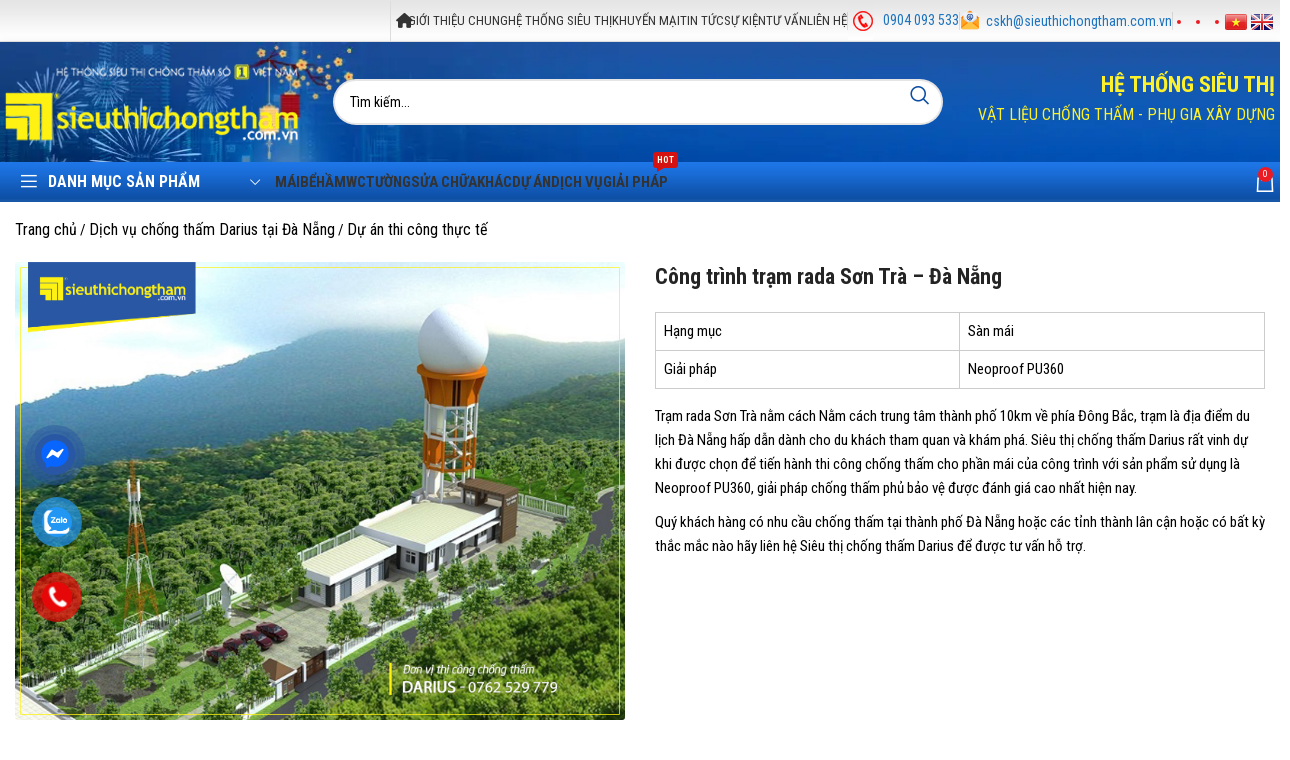

--- FILE ---
content_type: text/html; charset=UTF-8
request_url: https://sieuthichongtham.com.vn/cong-trinh-tram-rada-son-tra-da-nang.html
body_size: 157373
content:
<!DOCTYPE html>
<html lang="vi" prefix="og: https://ogp.me/ns#">
<head>
	<meta charset="UTF-8">
	<link rel="profile" href="https://gmpg.org/xfn/11">
	<link rel="pingback" href="">
	            <script type="text/javascript"> var epic_news_ajax_url = 'https://sieuthichongtham.com.vn/?epic-ajax-request=epic-ne'; </script>
            
<!-- Tối ưu hóa công cụ tìm kiếm bởi Rank Math PRO - https://rankmath.com/ -->
<title>Công Trình Trạm Rada Sơn Trà - Đà Nẵng | Hệ Thống Siêu Thị Chống Thấm Số 1 Việt Nam 2026</title>
<meta name="description" content="Trạm rada Sơn Trà nằm cách Nằm cách trung tâm thành phố 10km về phía Đông Bắc, trạm là địa điểm du lịch Đà Nẵng hấp dẫn dành cho du khách tham quan và khám"/>
<meta name="robots" content="follow, index, max-snippet:-1, max-video-preview:-1, max-image-preview:large"/>
<link rel="canonical" href="https://sieuthichongtham.com.vn/cong-trinh-tram-rada-son-tra-da-nang.html" />
<meta property="og:locale" content="vi_VN" />
<meta property="og:type" content="article" />
<meta property="og:title" content="Công Trình Trạm Rada Sơn Trà - Đà Nẵng | Hệ Thống Siêu Thị Chống Thấm Số 1 Việt Nam 2026" />
<meta property="og:description" content="Trạm rada Sơn Trà nằm cách Nằm cách trung tâm thành phố 10km về phía Đông Bắc, trạm là địa điểm du lịch Đà Nẵng hấp dẫn dành cho du khách tham quan và khám" />
<meta property="og:url" content="https://sieuthichongtham.com.vn/cong-trinh-tram-rada-son-tra-da-nang.html" />
<meta property="og:site_name" content="Hệ thống siêu thị vật liệu chống thấm - Phụ gia xây dựng" />
<meta property="article:publisher" content="https://www.facebook.com/sieuthichongtham.vietthai/" />
<meta property="article:author" content="https://www.facebook.com/ngoctuyen.tong.3557/" />
<meta property="article:tag" content="Darius" />
<meta property="article:tag" content="Darius – Mái" />
<meta property="article:section" content="Dự án chống thấm Đà Nẵng" />
<meta property="og:updated_time" content="2025-05-06T16:48:31+07:00" />
<meta property="fb:admins" content="100051262388610" />
<meta property="og:image" content="https://sieuthichongtham.com.vn/wp-content/uploads/2022/12/Rada-FB.jpg" />
<meta property="og:image:secure_url" content="https://sieuthichongtham.com.vn/wp-content/uploads/2022/12/Rada-FB.jpg" />
<meta property="og:image:width" content="1200" />
<meta property="og:image:height" content="630" />
<meta property="og:image:alt" content="Công trình trạm rada Sơn Trà &#8211; Đà Nẵng" />
<meta property="og:image:type" content="image/jpeg" />
<meta name="twitter:card" content="summary_large_image" />
<meta name="twitter:title" content="Công Trình Trạm Rada Sơn Trà - Đà Nẵng | Hệ Thống Siêu Thị Chống Thấm Số 1 Việt Nam 2026" />
<meta name="twitter:description" content="Trạm rada Sơn Trà nằm cách Nằm cách trung tâm thành phố 10km về phía Đông Bắc, trạm là địa điểm du lịch Đà Nẵng hấp dẫn dành cho du khách tham quan và khám" />
<meta name="twitter:image" content="https://sieuthichongtham.com.vn/wp-content/uploads/2022/12/Rada-FB.jpg" />
<meta name="twitter:label1" content="Được viết bởi" />
<meta name="twitter:data1" content="AnhKetEm" />
<meta name="twitter:label2" content="Thời gian để đọc" />
<meta name="twitter:data2" content="5 phút" />
<!-- /Plugin SEO WordPress Rank Math -->

<link rel='dns-prefetch' href='//widgetlogic.org' />
<link rel='dns-prefetch' href='//fonts.googleapis.com' />
<style id='wp-img-auto-sizes-contain-inline-css' type='text/css'>
img:is([sizes=auto i],[sizes^="auto," i]){contain-intrinsic-size:3000px 1500px}
/*# sourceURL=wp-img-auto-sizes-contain-inline-css */
</style>
<link rel='stylesheet' id='block-widget-css' href='https://sieuthichongtham.com.vn/wp-content/plugins/widget-logic/block_widget/css/widget.css' type='text/css' media='all' />
<link rel='stylesheet' id='leaflet-css' href='https://sieuthichongtham.com.vn/wp-content/plugins/devvn-local-stores-pro/assets/leaflet/dist/leaflet.css' type='text/css' media='all' />
<link rel='stylesheet' id='leaflet-gesture-handling-css' href='https://sieuthichongtham.com.vn/wp-content/plugins/devvn-local-stores-pro/assets/leaflet-gesture-handling/dist/leaflet-gesture-handling.min.css' type='text/css' media='all' />
<link rel='stylesheet' id='fontawesome-free-css' href='https://sieuthichongtham.com.vn/wp-content/plugins/devvn-local-stores-pro/assets/fontawesome-free/css/all.min.css' type='text/css' media='all' />
<link rel='stylesheet' id='devvn-localstore-style-css' href='https://sieuthichongtham.com.vn/wp-content/plugins/devvn-local-stores-pro/assets/css/devvn-style.css' type='text/css' media='all' />
<style id='devvn-localstore-style-inline-css' type='text/css'>
.devvn_localstore_wrap{
                    --primary-color: #FDCC0C;
                    --second-color: #0078A8;
                }
/*# sourceURL=devvn-localstore-style-inline-css */
</style>
<link rel='stylesheet' id='sxchz-frontend-css' href='https://sieuthichongtham.com.vn/wp-content/plugins/sxc-hotline-zalo/assets/css/frontend.css' type='text/css' media='all' />
<style id='woocommerce-inline-inline-css' type='text/css'>
.woocommerce form .form-row .required { visibility: visible; }
/*# sourceURL=woocommerce-inline-inline-css */
</style>
<link rel='stylesheet' id='orgseries-default-css-css' href='https://sieuthichongtham.com.vn/wp-content/plugins/organize-series/orgSeries.css' type='text/css' media='all' />
<link rel='stylesheet' id='pps-post-list-box-frontend-css' href='https://sieuthichongtham.com.vn/wp-content/plugins/organize-series/addons/post-list-box/classes/../assets/css/post-list-box-frontend.css' type='text/css' media='all' />
<link rel='stylesheet' id='pps-series-post-details-frontend-css' href='https://sieuthichongtham.com.vn/wp-content/plugins/organize-series/addons/post-details/assets/css/series-post-details-frontend.css' type='text/css' media='all' />
<link rel='stylesheet' id='pps-series-post-navigation-frontend-css' href='https://sieuthichongtham.com.vn/wp-content/plugins/organize-series/addons/post-navigation/includes/../assets/css/post-navigation-frontend.css' type='text/css' media='all' />
<link rel='stylesheet' id='js_composer_front-css' href='https://sieuthichongtham.com.vn/wp-content/plugins/js_composer/assets/css/js_composer.min.css' type='text/css' media='all' />
<link rel='stylesheet' id='epic-icon-css' href='https://sieuthichongtham.com.vn/wp-content/plugins/epic-news-element/assets/fonts/jegicon/jegicon.css' type='text/css' media='all' />
<link rel='stylesheet' id='epic-style-css' href='https://sieuthichongtham.com.vn/wp-content/plugins/epic-news-element/assets/css/style.min.css' type='text/css' media='all' />
<link rel='stylesheet' id='bsf-Defaults-css' href='https://sieuthichongtham.com.vn/wp-content/uploads/smile_fonts/Defaults/Defaults.css' type='text/css' media='all' />
<link rel='stylesheet' id='bootstrap-css' href='https://sieuthichongtham.com.vn/wp-content/themes/woodmart/css/bootstrap-light.min.css' type='text/css' media='all' />
<link rel='stylesheet' id='woodmart-style-css' href='https://sieuthichongtham.com.vn/wp-content/themes/woodmart/css/parts/base.min.css' type='text/css' media='all' />
<link rel='stylesheet' id='wd-widget-wd-recent-posts-css' href='https://sieuthichongtham.com.vn/wp-content/themes/woodmart/css/parts/widget-wd-recent-posts.min.css' type='text/css' media='all' />
<link rel='stylesheet' id='wd-widget-nav-css' href='https://sieuthichongtham.com.vn/wp-content/themes/woodmart/css/parts/widget-nav.min.css' type='text/css' media='all' />
<link rel='stylesheet' id='wd-widget-wd-layered-nav-css' href='https://sieuthichongtham.com.vn/wp-content/themes/woodmart/css/parts/woo-widget-wd-layered-nav.min.css' type='text/css' media='all' />
<link rel='stylesheet' id='wd-woo-mod-swatches-base-css' href='https://sieuthichongtham.com.vn/wp-content/themes/woodmart/css/parts/woo-mod-swatches-base.min.css' type='text/css' media='all' />
<link rel='stylesheet' id='wd-woo-mod-swatches-filter-css' href='https://sieuthichongtham.com.vn/wp-content/themes/woodmart/css/parts/woo-mod-swatches-filter.min.css' type='text/css' media='all' />
<link rel='stylesheet' id='wd-widget-layered-nav-stock-status-css' href='https://sieuthichongtham.com.vn/wp-content/themes/woodmart/css/parts/woo-widget-layered-nav-stock-status.min.css' type='text/css' media='all' />
<link rel='stylesheet' id='wd-blog-single-base-css' href='https://sieuthichongtham.com.vn/wp-content/themes/woodmart/css/parts/blog-single-base.min.css' type='text/css' media='all' />
<link rel='stylesheet' id='wd-blog-base-css' href='https://sieuthichongtham.com.vn/wp-content/themes/woodmart/css/parts/blog-base.min.css' type='text/css' media='all' />
<link rel='stylesheet' id='wd-wpcf7-css' href='https://sieuthichongtham.com.vn/wp-content/themes/woodmart/css/parts/int-wpcf7.min.css' type='text/css' media='all' />
<link rel='stylesheet' id='wd-revolution-slider-css' href='https://sieuthichongtham.com.vn/wp-content/themes/woodmart/css/parts/int-rev-slider.min.css' type='text/css' media='all' />
<link rel='stylesheet' id='wd-wpbakery-base-css' href='https://sieuthichongtham.com.vn/wp-content/themes/woodmart/css/parts/int-wpb-base.min.css' type='text/css' media='all' />
<link rel='stylesheet' id='wd-wpbakery-base-deprecated-css' href='https://sieuthichongtham.com.vn/wp-content/themes/woodmart/css/parts/int-wpb-base-deprecated.min.css' type='text/css' media='all' />
<link rel='stylesheet' id='wd-woocommerce-base-css' href='https://sieuthichongtham.com.vn/wp-content/themes/woodmart/css/parts/woocommerce-base.min.css' type='text/css' media='all' />
<link rel='stylesheet' id='wd-mod-star-rating-css' href='https://sieuthichongtham.com.vn/wp-content/themes/woodmart/css/parts/mod-star-rating.min.css' type='text/css' media='all' />
<link rel='stylesheet' id='wd-woo-el-track-order-css' href='https://sieuthichongtham.com.vn/wp-content/themes/woodmart/css/parts/woo-el-track-order.min.css' type='text/css' media='all' />
<link rel='stylesheet' id='wd-woo-mod-shop-attributes-css' href='https://sieuthichongtham.com.vn/wp-content/themes/woodmart/css/parts/woo-mod-shop-attributes.min.css' type='text/css' media='all' />
<link rel='stylesheet' id='wd-opt-disable-owl-css' href='https://sieuthichongtham.com.vn/wp-content/themes/woodmart/css/parts/opt-disable-owl.min.css' type='text/css' media='all' />
<link rel='stylesheet' id='child-style-css' href='https://sieuthichongtham.com.vn/wp-content/themes/woodmart-child/style.css' type='text/css' media='all' />
<link rel='stylesheet' id='wd-header-base-css' href='https://sieuthichongtham.com.vn/wp-content/themes/woodmart/css/parts/header-base.min.css' type='text/css' media='all' />
<link rel='stylesheet' id='wd-mod-tools-css' href='https://sieuthichongtham.com.vn/wp-content/themes/woodmart/css/parts/mod-tools.min.css' type='text/css' media='all' />
<link rel='stylesheet' id='wd-header-elements-base-css' href='https://sieuthichongtham.com.vn/wp-content/themes/woodmart/css/parts/header-el-base.min.css' type='text/css' media='all' />
<link rel='stylesheet' id='wd-social-icons-css' href='https://sieuthichongtham.com.vn/wp-content/themes/woodmart/css/parts/el-social-icons.min.css' type='text/css' media='all' />
<link rel='stylesheet' id='wd-header-search-css' href='https://sieuthichongtham.com.vn/wp-content/themes/woodmart/css/parts/header-el-search.min.css' type='text/css' media='all' />
<link rel='stylesheet' id='wd-header-search-form-css' href='https://sieuthichongtham.com.vn/wp-content/themes/woodmart/css/parts/header-el-search-form.min.css' type='text/css' media='all' />
<link rel='stylesheet' id='wd-wd-search-results-css' href='https://sieuthichongtham.com.vn/wp-content/themes/woodmart/css/parts/wd-search-results.min.css' type='text/css' media='all' />
<link rel='stylesheet' id='wd-wd-search-form-css' href='https://sieuthichongtham.com.vn/wp-content/themes/woodmart/css/parts/wd-search-form.min.css' type='text/css' media='all' />
<link rel='stylesheet' id='wd-header-categories-nav-css' href='https://sieuthichongtham.com.vn/wp-content/themes/woodmart/css/parts/header-el-category-nav.min.css' type='text/css' media='all' />
<link rel='stylesheet' id='wd-mod-nav-vertical-css' href='https://sieuthichongtham.com.vn/wp-content/themes/woodmart/css/parts/mod-nav-vertical.min.css' type='text/css' media='all' />
<link rel='stylesheet' id='wd-mod-nav-vertical-design-default-css' href='https://sieuthichongtham.com.vn/wp-content/themes/woodmart/css/parts/mod-nav-vertical-design-default.min.css' type='text/css' media='all' />
<link rel='stylesheet' id='wd-mod-nav-menu-label-css' href='https://sieuthichongtham.com.vn/wp-content/themes/woodmart/css/parts/mod-nav-menu-label.min.css' type='text/css' media='all' />
<link rel='stylesheet' id='wd-header-cart-side-css' href='https://sieuthichongtham.com.vn/wp-content/themes/woodmart/css/parts/header-el-cart-side.min.css' type='text/css' media='all' />
<link rel='stylesheet' id='wd-header-cart-css' href='https://sieuthichongtham.com.vn/wp-content/themes/woodmart/css/parts/header-el-cart.min.css' type='text/css' media='all' />
<link rel='stylesheet' id='wd-widget-shopping-cart-css' href='https://sieuthichongtham.com.vn/wp-content/themes/woodmart/css/parts/woo-widget-shopping-cart.min.css' type='text/css' media='all' />
<link rel='stylesheet' id='wd-widget-product-list-css' href='https://sieuthichongtham.com.vn/wp-content/themes/woodmart/css/parts/woo-widget-product-list.min.css' type='text/css' media='all' />
<link rel='stylesheet' id='wd-section-title-css' href='https://sieuthichongtham.com.vn/wp-content/themes/woodmart/css/parts/el-section-title.min.css' type='text/css' media='all' />
<link rel='stylesheet' id='wd-section-title-style-simple-and-brd-css' href='https://sieuthichongtham.com.vn/wp-content/themes/woodmart/css/parts/el-section-title-style-simple-and-brd.min.css' type='text/css' media='all' />
<link rel='stylesheet' id='wd-mod-highlighted-text-css' href='https://sieuthichongtham.com.vn/wp-content/themes/woodmart/css/parts/mod-highlighted-text.min.css' type='text/css' media='all' />
<link rel='stylesheet' id='wd-photoswipe-css' href='https://sieuthichongtham.com.vn/wp-content/themes/woodmart/css/parts/lib-photoswipe.min.css' type='text/css' media='all' />
<link rel='stylesheet' id='wd-owl-carousel-css' href='https://sieuthichongtham.com.vn/wp-content/themes/woodmart/css/parts/lib-owl-carousel.min.css' type='text/css' media='all' />
<link rel='stylesheet' id='wd-image-gallery-css' href='https://sieuthichongtham.com.vn/wp-content/themes/woodmart/css/parts/el-gallery.min.css' type='text/css' media='all' />
<link rel='stylesheet' id='wd-product-loop-css' href='https://sieuthichongtham.com.vn/wp-content/themes/woodmart/css/parts/woo-product-loop.min.css' type='text/css' media='all' />
<link rel='stylesheet' id='wd-product-loop-icons-css' href='https://sieuthichongtham.com.vn/wp-content/themes/woodmart/css/parts/woo-product-loop-icons.min.css' type='text/css' media='all' />
<link rel='stylesheet' id='wd-project-under-css' href='https://sieuthichongtham.com.vn/wp-content/themes/woodmart/css/parts/project-under.min.css' type='text/css' media='all' />
<link rel='stylesheet' id='wd-lazy-loading-css' href='https://sieuthichongtham.com.vn/wp-content/themes/woodmart/css/parts/opt-lazy-load.min.css' type='text/css' media='all' />
<link rel='stylesheet' id='wd-portfolio-base-css' href='https://sieuthichongtham.com.vn/wp-content/themes/woodmart/css/parts/portfolio-base.min.css' type='text/css' media='all' />
<link rel='stylesheet' id='wd-load-more-button-css' href='https://sieuthichongtham.com.vn/wp-content/themes/woodmart/css/parts/mod-load-more-button.min.css' type='text/css' media='all' />
<link rel='stylesheet' id='wd-animations-css' href='https://sieuthichongtham.com.vn/wp-content/themes/woodmart/css/parts/mod-animations-transform.min.css' type='text/css' media='all' />
<link rel='stylesheet' id='wd-mod-comments-css' href='https://sieuthichongtham.com.vn/wp-content/themes/woodmart/css/parts/mod-comments.min.css' type='text/css' media='all' />
<link rel='stylesheet' id='wd-info-box-css' href='https://sieuthichongtham.com.vn/wp-content/themes/woodmart/css/parts/el-info-box.min.css' type='text/css' media='all' />
<link rel='stylesheet' id='wd-scroll-top-css' href='https://sieuthichongtham.com.vn/wp-content/themes/woodmart/css/parts/opt-scrolltotop.min.css' type='text/css' media='all' />
<link rel='stylesheet' id='wd-bottom-toolbar-css' href='https://sieuthichongtham.com.vn/wp-content/themes/woodmart/css/parts/opt-bottom-toolbar.min.css' type='text/css' media='all' />
<link rel='stylesheet' id='xts-style-header_451715-css' href='https://sieuthichongtham.com.vn/wp-content/uploads/2025/12/xts-header_451715-1767079254.css' type='text/css' media='all' />
<link rel='stylesheet' id='xts-style-theme_settings_default-css' href='https://sieuthichongtham.com.vn/wp-content/uploads/2026/01/xts-theme_settings_default-1767843618.css' type='text/css' media='all' />
<link rel='stylesheet' id='xts-google-fonts-css' href='https://fonts.googleapis.com/css?family=Roboto+Condensed%3A400%2C700%2C300&#038;display=fallback&#038;ver=6.9' type='text/css' media='all' />
<script type="text/javascript" src="https://sieuthichongtham.com.vn/wp-includes/js/jquery/jquery.min.js" id="jquery-core-js"></script>
<script type="text/javascript" src="https://sieuthichongtham.com.vn/wp-content/plugins/woocommerce/assets/js/jquery-blockui/jquery.blockUI.min.js" id="wc-jquery-blockui-js" data-wp-strategy="defer"></script>
<script type="text/javascript" id="wc-add-to-cart-js-extra">
/* <![CDATA[ */
var wc_add_to_cart_params = {"ajax_url":"/wp-admin/admin-ajax.php","wc_ajax_url":"/?wc-ajax=%%endpoint%%","i18n_view_cart":"Xem gi\u1ecf h\u00e0ng","cart_url":"https://sieuthichongtham.com.vn/gio-hang.html","is_cart":"","cart_redirect_after_add":"no"};
//# sourceURL=wc-add-to-cart-js-extra
/* ]]> */
</script>
<script type="text/javascript" src="https://sieuthichongtham.com.vn/wp-content/plugins/woocommerce/assets/js/frontend/add-to-cart.min.js" id="wc-add-to-cart-js" data-wp-strategy="defer"></script>
<script type="text/javascript" src="https://sieuthichongtham.com.vn/wp-content/plugins/js_composer/assets/js/vendors/woocommerce-add-to-cart.js" id="vc_woocommerce-add-to-cart-js-js"></script>
<script type="text/javascript" src="https://sieuthichongtham.com.vn/wp-content/themes/woodmart/js/libs/device.min.js" id="wd-device-library-js"></script>
<script type="text/javascript" src="https://sieuthichongtham.com.vn/wp-content/themes/woodmart/js/scripts/global/scrollBar.min.js" id="wd-scrollbar-js"></script>
<script></script><link rel="https://api.w.org/" href="https://sieuthichongtham.com.vn/wp-json/" /><link rel="alternate" title="JSON" type="application/json" href="https://sieuthichongtham.com.vn/wp-json/wp/v2/posts/32556" /><script>readMoreArgs = []</script><script type="text/javascript">
				EXPM_VERSION=3.55;EXPM_AJAX_URL='https://sieuthichongtham.com.vn/wp-admin/admin-ajax.php';
			function yrmAddEvent(element, eventName, fn) {
				if (element.addEventListener)
					element.addEventListener(eventName, fn, false);
				else if (element.attachEvent)
					element.attachEvent('on' + eventName, fn);
			}
			</script><!-- Schema optimized by Schema Pro --><script type="application/ld+json">{"@context":"https://schema.org","@type":"Article","mainEntityOfPage":{"@type":"WebPage","@id":"https://sieuthichongtham.com.vn/cong-trinh-tram-rada-son-tra-da-nang.html"},"headline":"Công trình trạm rada Sơn Trà - Đà Nẵng","image":{"@type":"ImageObject","url":"https://sieuthichongtham.com.vn/wp-content/uploads/2022/12/Rada-Bia.jpg","width":800,"height":600},"datePublished":"2022-12-23T03:55:34","dateModified":"2025-05-06T16:48:31","author":{"@type":"person","name":"AnhKetEm","url":null},"publisher":{"@type":"Organization","name":"Hệ thống siêu thị chống thấm số 1 Việt Nam","logo":{"@type":"ImageObject","url":"https://sieuthichongtham.com.vn/wp-content/uploads/2021/06/icon-logo-sieu-thi-chong-tham-60x60.png"}},"description":null}</script><!-- / Schema optimized by Schema Pro --><!-- site-navigation-element Schema optimized by Schema Pro --><script type="application/ld+json">{"@context":"https:\/\/schema.org","@graph":[{"@context":"https:\/\/schema.org","@type":"SiteNavigationElement","id":"site-navigation","name":"Ch\u1ed1ng th\u1ea5m","url":"https:\/\/sieuthichongtham.com.vn\/vat-lieu-chong-tham.html"},{"@context":"https:\/\/schema.org","@type":"SiteNavigationElement","id":"site-navigation","name":"G\u1ed1c Polyurea","url":"https:\/\/sieuthichongtham.com.vn\/chong-tham-goc-polyurea.html"},{"@context":"https:\/\/schema.org","@type":"SiteNavigationElement","id":"site-navigation","name":"G\u1ed1c Polyurea + Polyurethane","url":"https:\/\/sieuthichongtham.com.vn\/goc-polyurea-polyurethane.html"},{"@context":"https:\/\/schema.org","@type":"SiteNavigationElement","id":"site-navigation","name":"G\u1ed1c Polyurethane","url":"https:\/\/sieuthichongtham.com.vn\/chong-tham-polyurethane.html"},{"@context":"https:\/\/schema.org","@type":"SiteNavigationElement","id":"site-navigation","name":"G\u1ed1c Polyurethane + Acrylic","url":"https:\/\/sieuthichongtham.com.vn\/goc-polyurethane-acrylic.html"},{"@context":"https:\/\/schema.org","@type":"SiteNavigationElement","id":"site-navigation","name":"G\u1ed1c Polyurethane + Bitum","url":"https:\/\/sieuthichongtham.com.vn\/goc-polyurethane-bitum.html"},{"@context":"https:\/\/schema.org","@type":"SiteNavigationElement","id":"site-navigation","name":"G\u1ed1c cao su","url":"https:\/\/sieuthichongtham.com.vn\/goc-cao-su.html"},{"@context":"https:\/\/schema.org","@type":"SiteNavigationElement","id":"site-navigation","name":"G\u1ed1c Acrylic","url":"https:\/\/sieuthichongtham.com.vn\/goc-acrylic.html"},{"@context":"https:\/\/schema.org","@type":"SiteNavigationElement","id":"site-navigation","name":"G\u1ed1c Bitum","url":"https:\/\/sieuthichongtham.com.vn\/bitum-chong-tham.html"},{"@context":"https:\/\/schema.org","@type":"SiteNavigationElement","id":"site-navigation","name":"G\u1ed1c xi m\u0103ng","url":"https:\/\/sieuthichongtham.com.vn\/chong-tham-goc-xi-mang.html"},{"@context":"https:\/\/schema.org","@type":"SiteNavigationElement","id":"site-navigation","name":"G\u1ed1c Epoxy","url":"https:\/\/sieuthichongtham.com.vn\/goc-epoxy.html"},{"@context":"https:\/\/schema.org","@type":"SiteNavigationElement","id":"site-navigation","name":"Primer","url":"https:\/\/sieuthichongtham.com.vn\/primer.html"},{"@context":"https:\/\/schema.org","@type":"SiteNavigationElement","id":"site-navigation","name":"Ph\u1ee5 gia \u2013 V\u1eefa","url":"https:\/\/sieuthichongtham.com.vn\/phu-gia-vua.html"},{"@context":"https:\/\/schema.org","@type":"SiteNavigationElement","id":"site-navigation","name":"Keo x\u00e2y d\u1ef1ng","url":"https:\/\/sieuthichongtham.com.vn\/keo-xay-dung.html"},{"@context":"https:\/\/schema.org","@type":"SiteNavigationElement","id":"site-navigation","name":"S\u00e0n b\u00ea t\u00f4ng","url":"https:\/\/sieuthichongtham.com.vn\/chong-tham-san-be-tong.html"},{"@context":"https:\/\/schema.org","@type":"SiteNavigationElement","id":"site-navigation","name":"V\u1eadt li\u1ec7u ph\u1ee7 Polyurea kh\u00f4 nhanh","url":"https:\/\/sieuthichongtham.com.vn\/vat-lieu-phu-polyurea-kho-nhanh.html"},{"@context":"https:\/\/schema.org","@type":"SiteNavigationElement","id":"site-navigation","name":"V\u1eadt li\u1ec7u ph\u1ee7 Epoxy","url":"https:\/\/sieuthichongtham.com.vn\/vat-lieu-phu-epoxy.html"},{"@context":"https:\/\/schema.org","@type":"SiteNavigationElement","id":"site-navigation","name":"S\u01a1n t\u1ef1 san","url":"https:\/\/sieuthichongtham.com.vn\/son-tu-san-epoxy.html"},{"@context":"https:\/\/schema.org","@type":"SiteNavigationElement","id":"site-navigation","name":"H\u1ec7 th\u1ed1ng s\u01a1n trang tr\u00ed","url":"https:\/\/sieuthichongtham.com.vn\/he-thong-son-trang-tri.html"},{"@context":"https:\/\/schema.org","@type":"SiteNavigationElement","id":"site-navigation","name":"Polyurethane &amp; Acrylic dung m\u00f4i","url":"https:\/\/sieuthichongtham.com.vn\/polyurethane-acrylic-dung-moi.html"},{"@context":"https:\/\/schema.org","@type":"SiteNavigationElement","id":"site-navigation","name":"V\u1eadt li\u1ec7u ph\u1ee7 Polyurethane","url":"https:\/\/sieuthichongtham.com.vn\/vat-lieu-phu-polyurethane.html"},{"@context":"https:\/\/schema.org","@type":"SiteNavigationElement","id":"site-navigation","name":"T\u0103ng c\u1ee9ng b\u1ec1 m\u1eb7t b\u00ea t\u00f4ng","url":"https:\/\/sieuthichongtham.com.vn\/tang-cung-be-mat-be-tong.html"},{"@context":"https:\/\/schema.org","@type":"SiteNavigationElement","id":"site-navigation","name":"S\u1eeda ch\u1eefa s\u00e0n b\u00ea t\u00f4ng","url":"https:\/\/sieuthichongtham.com.vn\/sua-chua-san-be-tong.html"},{"@context":"https:\/\/schema.org","@type":"SiteNavigationElement","id":"site-navigation","name":"V\u1eadt li\u1ec7u l\u00f3t Primer","url":"https:\/\/sieuthichongtham.com.vn\/vat-lieu-lot-primer.html"},{"@context":"https:\/\/schema.org","@type":"SiteNavigationElement","id":"site-navigation","name":"V\u1eadt li\u1ec7u ch\u1ed1ng n\u00f3ng","url":"https:\/\/sieuthichongtham.com.vn\/vat-lieu-chong-nong.html"},{"@context":"https:\/\/schema.org","@type":"SiteNavigationElement","id":"site-navigation","name":"V\u1eadt li\u1ec7u kh\u00e1c","url":"https:\/\/sieuthichongtham.com.vn\/vat-lieu-khac.html"},{"@context":"https:\/\/schema.org","@type":"SiteNavigationElement","id":"site-navigation","name":"M\u00e1y m\u00f3c - C\u00f4ng c\u1ee5","url":"https:\/\/sieuthichongtham.com.vn\/cong-cu.html"}]}</script><!-- / site-navigation-element Schema optimized by Schema Pro --><!-- sitelink-search-box Schema optimized by Schema Pro --><script type="application/ld+json">{"@context":"https:\/\/schema.org","@type":"WebSite","name":"Si\u00eau Th\u1ecb Ch\u1ed1ng Th\u1ea5m","url":"https:\/\/sieuthichongtham.com.vn","potentialAction":[{"@type":"SearchAction","target":"https:\/\/sieuthichongtham.com.vn\/?s={search_term_string}","query-input":"required name=search_term_string"}]}</script><!-- / sitelink-search-box Schema optimized by Schema Pro --><!-- breadcrumb Schema optimized by Schema Pro --><script type="application/ld+json">{"@context":"https:\/\/schema.org","@type":"BreadcrumbList","itemListElement":[{"@type":"ListItem","position":1,"item":{"@id":"https:\/\/sieuthichongtham.com.vn\/","name":"Home"}},{"@type":"ListItem","position":2,"item":{"@id":"https:\/\/sieuthichongtham.com.vn\/du-an-chong-tham-da-nang.html","name":"D\u1ef1 \u00e1n ch\u1ed1ng th\u1ea5m \u0110\u00e0 N\u1eb5ng"}},{"@type":"ListItem","position":3,"item":{"@id":"https:\/\/sieuthichongtham.com.vn\/cong-trinh-tram-rada-son-tra-da-nang.html","name":"C\u00f4ng tr\u00ecnh tr\u1ea1m rada S\u01a1n Tr\u00e0 &#8211; \u0110\u00e0 N\u1eb5ng"}}]}</script><!-- / breadcrumb Schema optimized by Schema Pro -->					<meta name="viewport" content="width=device-width, initial-scale=1">
											<link rel="preload" as="font" href="https://sieuthichongtham.com.vn/wp-content/themes/woodmart/fonts/woodmart-font-1-400.woff2?v=" type="font/woff2" crossorigin>
						<noscript><style>.woocommerce-product-gallery{ opacity: 1 !important; }</style></noscript>
	<meta name="generator" content="Powered by WPBakery Page Builder - drag and drop page builder for WordPress."/>
<style data-type="vc_custom-css">.post-single-page .post-title {display:none !important;}</style><script type="text/javascript" id="google_gtagjs" src="https://www.googletagmanager.com/gtag/js?id=G-87RX19PGVY" async="async"></script>
<script type="text/javascript" id="google_gtagjs-inline">
/* <![CDATA[ */
window.dataLayer = window.dataLayer || [];function gtag(){dataLayer.push(arguments);}gtag('js', new Date());gtag('config', 'G-87RX19PGVY', {} );
/* ]]> */
</script>
<meta name="generator" content="Powered by Slider Revolution 6.7.40 - responsive, Mobile-Friendly Slider Plugin for WordPress with comfortable drag and drop interface." />
			<style id="wpsp-style-frontend"></style>
			<link rel="icon" href="https://sieuthichongtham.com.vn/wp-content/uploads/2021/06/icon-logo-sieu-thi-chong-tham-60x60.png" sizes="32x32" />
<link rel="icon" href="https://sieuthichongtham.com.vn/wp-content/uploads/2021/06/icon-logo-sieu-thi-chong-tham-250x250.png" sizes="192x192" />
<link rel="apple-touch-icon" href="https://sieuthichongtham.com.vn/wp-content/uploads/2021/06/icon-logo-sieu-thi-chong-tham-250x250.png" />
<meta name="msapplication-TileImage" content="https://sieuthichongtham.com.vn/wp-content/uploads/2021/06/icon-logo-sieu-thi-chong-tham.png" />
        <style type="text/css" id="rmwr-dynamic-css">
        .read-link {
            font-weight: normal;
            color: #000000;
            background: #ffffff;
            padding: 0px;
            border-bottom: 1px solid #000000;
            -webkit-box-shadow: none !important;
            box-shadow: none !important;
            cursor: pointer;
            text-decoration: none;
            display: inline-block;
            border-top: none;
            border-left: none;
            border-right: none;
            transition: color 0.3s ease, background-color 0.3s ease;
        }
        
        .read-link:hover,
        .read-link:focus {
            color: #191919;
            text-decoration: none;
            outline: 2px solid #000000;
            outline-offset: 2px;
        }
        
        .read-link:focus {
            outline: 2px solid #000000;
            outline-offset: 2px;
        }
        
        .read_div {
            margin-top: 10px;
        }
        
        .read_div[data-animation="fade"] {
            transition: opacity 0.3s ease;
        }
        
        /* Print optimization (Free feature) */
                @media print {
            .read_div[style*="display: none"] {
                display: block !important;
            }
            .read-link {
                display: none !important;
            }
        }
                </style>
        <style id="jeg_dynamic_css" type="text/css" data-type="jeg_custom-css"></style><script>function setREVStartSize(e){
			//window.requestAnimationFrame(function() {
				window.RSIW = window.RSIW===undefined ? window.innerWidth : window.RSIW;
				window.RSIH = window.RSIH===undefined ? window.innerHeight : window.RSIH;
				try {
					var pw = document.getElementById(e.c).parentNode.offsetWidth,
						newh;
					pw = pw===0 || isNaN(pw) || (e.l=="fullwidth" || e.layout=="fullwidth") ? window.RSIW : pw;
					e.tabw = e.tabw===undefined ? 0 : parseInt(e.tabw);
					e.thumbw = e.thumbw===undefined ? 0 : parseInt(e.thumbw);
					e.tabh = e.tabh===undefined ? 0 : parseInt(e.tabh);
					e.thumbh = e.thumbh===undefined ? 0 : parseInt(e.thumbh);
					e.tabhide = e.tabhide===undefined ? 0 : parseInt(e.tabhide);
					e.thumbhide = e.thumbhide===undefined ? 0 : parseInt(e.thumbhide);
					e.mh = e.mh===undefined || e.mh=="" || e.mh==="auto" ? 0 : parseInt(e.mh,0);
					if(e.layout==="fullscreen" || e.l==="fullscreen")
						newh = Math.max(e.mh,window.RSIH);
					else{
						e.gw = Array.isArray(e.gw) ? e.gw : [e.gw];
						for (var i in e.rl) if (e.gw[i]===undefined || e.gw[i]===0) e.gw[i] = e.gw[i-1];
						e.gh = e.el===undefined || e.el==="" || (Array.isArray(e.el) && e.el.length==0)? e.gh : e.el;
						e.gh = Array.isArray(e.gh) ? e.gh : [e.gh];
						for (var i in e.rl) if (e.gh[i]===undefined || e.gh[i]===0) e.gh[i] = e.gh[i-1];
											
						var nl = new Array(e.rl.length),
							ix = 0,
							sl;
						e.tabw = e.tabhide>=pw ? 0 : e.tabw;
						e.thumbw = e.thumbhide>=pw ? 0 : e.thumbw;
						e.tabh = e.tabhide>=pw ? 0 : e.tabh;
						e.thumbh = e.thumbhide>=pw ? 0 : e.thumbh;
						for (var i in e.rl) nl[i] = e.rl[i]<window.RSIW ? 0 : e.rl[i];
						sl = nl[0];
						for (var i in nl) if (sl>nl[i] && nl[i]>0) { sl = nl[i]; ix=i;}
						var m = pw>(e.gw[ix]+e.tabw+e.thumbw) ? 1 : (pw-(e.tabw+e.thumbw)) / (e.gw[ix]);
						newh =  (e.gh[ix] * m) + (e.tabh + e.thumbh);
					}
					var el = document.getElementById(e.c);
					if (el!==null && el) el.style.height = newh+"px";
					el = document.getElementById(e.c+"_wrapper");
					if (el!==null && el) {
						el.style.height = newh+"px";
						el.style.display = "block";
					}
				} catch(e){
					console.log("Failure at Presize of Slider:" + e)
				}
			//});
		  };</script>
		<style type="text/css" id="wp-custom-css">
			#ftwp-container.ftwp-hidden-state {
	opacity: 1 !important; visibility: inherit!important; }		</style>
		<style>
		
		</style><style data-type="woodmart_shortcodes-custom-css">#wd-668b60536553a .woodmart-title-container{line-height:35px;font-size:25px;}#wd-668b62cc66f1d .woodmart-title-container{line-height:35px;font-size:25px;}</style><style type="text/css" data-type="vc_shortcodes-custom-css">.vc_custom_1667381798242{margin-top: 35px !important;}.vc_custom_1746524895265{margin-bottom: 35px !important;}.vc_custom_1746524791980{margin-bottom: -40px !important;padding-bottom: 35px !important;background-color: #e7e7e7 !important;}.vc_custom_1667381360037{margin-top: 25px !important;}.vc_custom_1720410199049{margin-bottom: 25px !important;}.vc_custom_1667381360037{margin-top: 25px !important;}.vc_custom_1671507315064{margin-bottom: 15px !important;}</style><noscript><style> .wpb_animate_when_almost_visible { opacity: 1; }</style></noscript><script src='https://sieuthichongtham.com.vn/wp-content/themes/woodmart-child/fontawesome.js' crossorigin='anonymous'></script>
<style id='global-styles-inline-css' type='text/css'>
:root{--wp--preset--aspect-ratio--square: 1;--wp--preset--aspect-ratio--4-3: 4/3;--wp--preset--aspect-ratio--3-4: 3/4;--wp--preset--aspect-ratio--3-2: 3/2;--wp--preset--aspect-ratio--2-3: 2/3;--wp--preset--aspect-ratio--16-9: 16/9;--wp--preset--aspect-ratio--9-16: 9/16;--wp--preset--color--black: #000000;--wp--preset--color--cyan-bluish-gray: #abb8c3;--wp--preset--color--white: #ffffff;--wp--preset--color--pale-pink: #f78da7;--wp--preset--color--vivid-red: #cf2e2e;--wp--preset--color--luminous-vivid-orange: #ff6900;--wp--preset--color--luminous-vivid-amber: #fcb900;--wp--preset--color--light-green-cyan: #7bdcb5;--wp--preset--color--vivid-green-cyan: #00d084;--wp--preset--color--pale-cyan-blue: #8ed1fc;--wp--preset--color--vivid-cyan-blue: #0693e3;--wp--preset--color--vivid-purple: #9b51e0;--wp--preset--gradient--vivid-cyan-blue-to-vivid-purple: linear-gradient(135deg,rgb(6,147,227) 0%,rgb(155,81,224) 100%);--wp--preset--gradient--light-green-cyan-to-vivid-green-cyan: linear-gradient(135deg,rgb(122,220,180) 0%,rgb(0,208,130) 100%);--wp--preset--gradient--luminous-vivid-amber-to-luminous-vivid-orange: linear-gradient(135deg,rgb(252,185,0) 0%,rgb(255,105,0) 100%);--wp--preset--gradient--luminous-vivid-orange-to-vivid-red: linear-gradient(135deg,rgb(255,105,0) 0%,rgb(207,46,46) 100%);--wp--preset--gradient--very-light-gray-to-cyan-bluish-gray: linear-gradient(135deg,rgb(238,238,238) 0%,rgb(169,184,195) 100%);--wp--preset--gradient--cool-to-warm-spectrum: linear-gradient(135deg,rgb(74,234,220) 0%,rgb(151,120,209) 20%,rgb(207,42,186) 40%,rgb(238,44,130) 60%,rgb(251,105,98) 80%,rgb(254,248,76) 100%);--wp--preset--gradient--blush-light-purple: linear-gradient(135deg,rgb(255,206,236) 0%,rgb(152,150,240) 100%);--wp--preset--gradient--blush-bordeaux: linear-gradient(135deg,rgb(254,205,165) 0%,rgb(254,45,45) 50%,rgb(107,0,62) 100%);--wp--preset--gradient--luminous-dusk: linear-gradient(135deg,rgb(255,203,112) 0%,rgb(199,81,192) 50%,rgb(65,88,208) 100%);--wp--preset--gradient--pale-ocean: linear-gradient(135deg,rgb(255,245,203) 0%,rgb(182,227,212) 50%,rgb(51,167,181) 100%);--wp--preset--gradient--electric-grass: linear-gradient(135deg,rgb(202,248,128) 0%,rgb(113,206,126) 100%);--wp--preset--gradient--midnight: linear-gradient(135deg,rgb(2,3,129) 0%,rgb(40,116,252) 100%);--wp--preset--font-size--small: 13px;--wp--preset--font-size--medium: 20px;--wp--preset--font-size--large: 36px;--wp--preset--font-size--x-large: 42px;--wp--preset--spacing--20: 0.44rem;--wp--preset--spacing--30: 0.67rem;--wp--preset--spacing--40: 1rem;--wp--preset--spacing--50: 1.5rem;--wp--preset--spacing--60: 2.25rem;--wp--preset--spacing--70: 3.38rem;--wp--preset--spacing--80: 5.06rem;--wp--preset--shadow--natural: 6px 6px 9px rgba(0, 0, 0, 0.2);--wp--preset--shadow--deep: 12px 12px 50px rgba(0, 0, 0, 0.4);--wp--preset--shadow--sharp: 6px 6px 0px rgba(0, 0, 0, 0.2);--wp--preset--shadow--outlined: 6px 6px 0px -3px rgb(255, 255, 255), 6px 6px rgb(0, 0, 0);--wp--preset--shadow--crisp: 6px 6px 0px rgb(0, 0, 0);}:where(.is-layout-flex){gap: 0.5em;}:where(.is-layout-grid){gap: 0.5em;}body .is-layout-flex{display: flex;}.is-layout-flex{flex-wrap: wrap;align-items: center;}.is-layout-flex > :is(*, div){margin: 0;}body .is-layout-grid{display: grid;}.is-layout-grid > :is(*, div){margin: 0;}:where(.wp-block-columns.is-layout-flex){gap: 2em;}:where(.wp-block-columns.is-layout-grid){gap: 2em;}:where(.wp-block-post-template.is-layout-flex){gap: 1.25em;}:where(.wp-block-post-template.is-layout-grid){gap: 1.25em;}.has-black-color{color: var(--wp--preset--color--black) !important;}.has-cyan-bluish-gray-color{color: var(--wp--preset--color--cyan-bluish-gray) !important;}.has-white-color{color: var(--wp--preset--color--white) !important;}.has-pale-pink-color{color: var(--wp--preset--color--pale-pink) !important;}.has-vivid-red-color{color: var(--wp--preset--color--vivid-red) !important;}.has-luminous-vivid-orange-color{color: var(--wp--preset--color--luminous-vivid-orange) !important;}.has-luminous-vivid-amber-color{color: var(--wp--preset--color--luminous-vivid-amber) !important;}.has-light-green-cyan-color{color: var(--wp--preset--color--light-green-cyan) !important;}.has-vivid-green-cyan-color{color: var(--wp--preset--color--vivid-green-cyan) !important;}.has-pale-cyan-blue-color{color: var(--wp--preset--color--pale-cyan-blue) !important;}.has-vivid-cyan-blue-color{color: var(--wp--preset--color--vivid-cyan-blue) !important;}.has-vivid-purple-color{color: var(--wp--preset--color--vivid-purple) !important;}.has-black-background-color{background-color: var(--wp--preset--color--black) !important;}.has-cyan-bluish-gray-background-color{background-color: var(--wp--preset--color--cyan-bluish-gray) !important;}.has-white-background-color{background-color: var(--wp--preset--color--white) !important;}.has-pale-pink-background-color{background-color: var(--wp--preset--color--pale-pink) !important;}.has-vivid-red-background-color{background-color: var(--wp--preset--color--vivid-red) !important;}.has-luminous-vivid-orange-background-color{background-color: var(--wp--preset--color--luminous-vivid-orange) !important;}.has-luminous-vivid-amber-background-color{background-color: var(--wp--preset--color--luminous-vivid-amber) !important;}.has-light-green-cyan-background-color{background-color: var(--wp--preset--color--light-green-cyan) !important;}.has-vivid-green-cyan-background-color{background-color: var(--wp--preset--color--vivid-green-cyan) !important;}.has-pale-cyan-blue-background-color{background-color: var(--wp--preset--color--pale-cyan-blue) !important;}.has-vivid-cyan-blue-background-color{background-color: var(--wp--preset--color--vivid-cyan-blue) !important;}.has-vivid-purple-background-color{background-color: var(--wp--preset--color--vivid-purple) !important;}.has-black-border-color{border-color: var(--wp--preset--color--black) !important;}.has-cyan-bluish-gray-border-color{border-color: var(--wp--preset--color--cyan-bluish-gray) !important;}.has-white-border-color{border-color: var(--wp--preset--color--white) !important;}.has-pale-pink-border-color{border-color: var(--wp--preset--color--pale-pink) !important;}.has-vivid-red-border-color{border-color: var(--wp--preset--color--vivid-red) !important;}.has-luminous-vivid-orange-border-color{border-color: var(--wp--preset--color--luminous-vivid-orange) !important;}.has-luminous-vivid-amber-border-color{border-color: var(--wp--preset--color--luminous-vivid-amber) !important;}.has-light-green-cyan-border-color{border-color: var(--wp--preset--color--light-green-cyan) !important;}.has-vivid-green-cyan-border-color{border-color: var(--wp--preset--color--vivid-green-cyan) !important;}.has-pale-cyan-blue-border-color{border-color: var(--wp--preset--color--pale-cyan-blue) !important;}.has-vivid-cyan-blue-border-color{border-color: var(--wp--preset--color--vivid-cyan-blue) !important;}.has-vivid-purple-border-color{border-color: var(--wp--preset--color--vivid-purple) !important;}.has-vivid-cyan-blue-to-vivid-purple-gradient-background{background: var(--wp--preset--gradient--vivid-cyan-blue-to-vivid-purple) !important;}.has-light-green-cyan-to-vivid-green-cyan-gradient-background{background: var(--wp--preset--gradient--light-green-cyan-to-vivid-green-cyan) !important;}.has-luminous-vivid-amber-to-luminous-vivid-orange-gradient-background{background: var(--wp--preset--gradient--luminous-vivid-amber-to-luminous-vivid-orange) !important;}.has-luminous-vivid-orange-to-vivid-red-gradient-background{background: var(--wp--preset--gradient--luminous-vivid-orange-to-vivid-red) !important;}.has-very-light-gray-to-cyan-bluish-gray-gradient-background{background: var(--wp--preset--gradient--very-light-gray-to-cyan-bluish-gray) !important;}.has-cool-to-warm-spectrum-gradient-background{background: var(--wp--preset--gradient--cool-to-warm-spectrum) !important;}.has-blush-light-purple-gradient-background{background: var(--wp--preset--gradient--blush-light-purple) !important;}.has-blush-bordeaux-gradient-background{background: var(--wp--preset--gradient--blush-bordeaux) !important;}.has-luminous-dusk-gradient-background{background: var(--wp--preset--gradient--luminous-dusk) !important;}.has-pale-ocean-gradient-background{background: var(--wp--preset--gradient--pale-ocean) !important;}.has-electric-grass-gradient-background{background: var(--wp--preset--gradient--electric-grass) !important;}.has-midnight-gradient-background{background: var(--wp--preset--gradient--midnight) !important;}.has-small-font-size{font-size: var(--wp--preset--font-size--small) !important;}.has-medium-font-size{font-size: var(--wp--preset--font-size--medium) !important;}.has-large-font-size{font-size: var(--wp--preset--font-size--large) !important;}.has-x-large-font-size{font-size: var(--wp--preset--font-size--x-large) !important;}
/*# sourceURL=global-styles-inline-css */
</style>
<link rel='stylesheet' id='vc_font_awesome_5_shims-css' href='https://sieuthichongtham.com.vn/wp-content/plugins/js_composer/assets/lib/vendor/dist/@fortawesome/fontawesome-free/css/v4-shims.min.css' type='text/css' media='all' />
<link rel='stylesheet' id='wp-schema-pro-fontend-style-css' href='https://sieuthichongtham.com.vn/wp-content/plugins/wp-schema-pro/admin/assets/min-css/frontend.min.css' type='text/css' media='all' />
<link rel='stylesheet' id='lightbox2-css' href='https://sieuthichongtham.com.vn/wp-content/plugins/js_composer/assets/lib/vendor/dist/lightbox2/dist/css/lightbox.min.css' type='text/css' media='all' />
<link rel='stylesheet' id='yotu-style-css' href='https://sieuthichongtham.com.vn/wp-content/plugins/yotuwp-easy-youtube-embed/assets/css/frontend.min.css' type='text/css' media='all' />
<link rel='stylesheet' id='yotu-icons-css' href='https://sieuthichongtham.com.vn/wp-content/plugins/yotuwp-easy-youtube-embed/assets/css/icons.min.css' type='text/css' media='all' />
<link rel='stylesheet' id='yarppRelatedCss-css' href='https://sieuthichongtham.com.vn/wp-content/plugins/yet-another-related-posts-plugin/style/related.css' type='text/css' media='all' />
<link rel='stylesheet' id='vc_font_awesome_6-css' href='https://sieuthichongtham.com.vn/wp-content/plugins/js_composer/assets/lib/vendor/dist/@fortawesome/fontawesome-free/css/all.min.css' type='text/css' media='all' />
<link rel='stylesheet' id='rs-plugin-settings-css' href='//sieuthichongtham.com.vn/wp-content/plugins/revslider/sr6/assets/css/rs6.css' type='text/css' media='all' />
<style id='rs-plugin-settings-inline-css' type='text/css'>
#rs-demo-id {}
/*# sourceURL=rs-plugin-settings-inline-css */
</style>
</head>

<body data-rsssl=1 class="wp-singular post-template-default single single-post postid-32556 single-format-standard wp-theme-woodmart wp-child-theme-woodmart-child theme-woodmart woocommerce-no-js wp-schema-pro-2.10.3 wrapper-custom  categories-accordion-on woodmart-ajax-shop-on offcanvas-sidebar-mobile offcanvas-sidebar-tablet sticky-toolbar-on wpb-js-composer js-comp-ver-8.6.1 vc_responsive">
		
	<div class="website-wrapper">

		
			<!-- HEADER -->
			<header class="whb-header whb-header_451715 whb-sticky-shadow whb-scroll-slide whb-sticky-real">

				<div class="whb-main-header">
	
<div class="whb-row whb-top-bar whb-not-sticky-row whb-with-bg whb-border-fullwidth whb-color-dark whb-hidden-mobile whb-flex-flex-middle">
	<div class="container">
		<div class="whb-flex-row whb-top-bar-inner">
			<div class="whb-column whb-col-left whb-visible-lg whb-empty-column">
	</div>
<div class="whb-column whb-col-center whb-visible-lg whb-empty-column">
	</div>
<div class="whb-column whb-col-right whb-visible-lg">
	
<div class="wd-header-nav wd-header-secondary-nav text-right wd-full-height" role="navigation" aria-label="Secondary navigation">
	<ul id="menu-top-bar-right" class="menu wd-nav wd-nav-secondary wd-style-bordered wd-gap-s"><li id="menu-item-3175" class="hometop menu-item menu-item-type-post_type menu-item-object-page menu-item-home menu-item-3175 item-level-0 menu-simple-dropdown wd-event-hover" ><a href="https://sieuthichongtham.com.vn/" class="woodmart-nav-link"><span class="wd-nav-icon fa fa-home"></span><span class="nav-link-text">Trang chủ</span></a></li>
<li id="menu-item-3268" class="menu-item menu-item-type-post_type menu-item-object-page menu-item-3268 item-level-0 menu-simple-dropdown wd-event-hover" ><a href="https://sieuthichongtham.com.vn/gioi-thieu-chung.html" class="woodmart-nav-link"><span class="nav-link-text">Giới thiệu chung</span></a></li>
<li id="menu-item-6663" class="menu-item menu-item-type-post_type menu-item-object-page menu-item-6663 item-level-0 menu-simple-dropdown wd-event-hover" ><a href="https://sieuthichongtham.com.vn/he-thong-sieu-thi.html" class="woodmart-nav-link"><span class="nav-link-text">Hệ thống siêu thị</span></a></li>
<li id="menu-item-59796" class="menu-item menu-item-type-taxonomy menu-item-object-category menu-item-59796 item-level-0 menu-simple-dropdown wd-event-hover" ><a href="https://sieuthichongtham.com.vn/chuong-trinh-khuyen-mai.html" class="woodmart-nav-link"><span class="nav-link-text">Khuyến mại</span></a></li>
<li id="menu-item-59795" class="menu-item menu-item-type-taxonomy menu-item-object-category menu-item-59795 item-level-0 menu-simple-dropdown wd-event-hover" ><a href="https://sieuthichongtham.com.vn/tin-tuc.html" class="woodmart-nav-link"><span class="nav-link-text">Tin tức</span></a></li>
<li id="menu-item-59797" class="menu-item menu-item-type-taxonomy menu-item-object-category menu-item-59797 item-level-0 menu-simple-dropdown wd-event-hover" ><a href="https://sieuthichongtham.com.vn/su-kien.html" class="woodmart-nav-link"><span class="nav-link-text">Sự kiện</span></a></li>
<li id="menu-item-42280" class="menu-item menu-item-type-post_type menu-item-object-page menu-item-42280 item-level-0 menu-simple-dropdown wd-event-hover" ><a href="https://sieuthichongtham.com.vn/tu-van-chong-tham.html" class="woodmart-nav-link"><span class="nav-link-text">Tư vấn</span></a></li>
<li id="menu-item-6664" class="menu-item menu-item-type-post_type menu-item-object-page menu-item-6664 item-level-0 menu-simple-dropdown wd-event-hover" ><a href="https://sieuthichongtham.com.vn/lien-he.html" class="woodmart-nav-link"><span class="nav-link-text">Liên hệ</span></a></li>
</ul></div><!--END MAIN-NAV-->
<div class="wd-header-divider wd-full-height "></div><div class="wd-header-html"><p><div class="vc_row wpb_row vc_row-fluid"><div class="wpb_column vc_column_container vc_col-sm-12"><div class="vc_column-inner"><div class="wpb_wrapper">
	<div class="wpb_raw_code wpb_raw_html wpb_content_element hotlinevaemail" >
		<div class="wpb_wrapper">
			<ul>
<li class="hotline"><a href="tel:0904093533">0904 093 533</a></li>
</ul>
		</div>
	</div>
</div></div></div></div></p>
</div>
<div class="wd-header-divider wd-full-height "></div><div class="wd-header-html"><p><div class="vc_row wpb_row vc_row-fluid"><div class="wpb_column vc_column_container vc_col-sm-12 wd-rs-673bf34cea4e1"><div class="vc_column-inner"><div class="wpb_wrapper">
	<div class="wpb_text_column wpb_content_element emaitop" >
		<div class="wpb_wrapper">
			<p><img class="alignnone wp-image-46697" src="https://sieuthichongtham.com.vn/wp-content/uploads/2024/03/email.png" alt="" width="20" height="20">&nbsp; <span style="color: #1d80d1;"><a href="https://webmail.sieuthichongtham.com.vn" target="_blank" rel="noopener">cskh@sieuthichongtham.com.vn</a></span></p>

		</div>
	</div>
</div></div></div></div></p>
</div>
<div class="wd-header-divider wd-full-height "></div>
			<div class=" wd-social-icons  icons-design-primary icons-size-small color-scheme-dark social-follow social-form-rounded text-center">

				
									<a rel="noopener noreferrer nofollow" href="https://www.facebook.com/sieuthichongtham.vietthai" target="_blank" class=" wd-social-icon social-facebook" aria-label="Facebook social link">
						<span class="wd-icon"></span>
											</a>
				
				
				
				
									<a rel="noopener noreferrer nofollow" href="https://www.youtube.com/@sieuthichongtham3668" target="_blank" class=" wd-social-icon social-youtube" aria-label="YouTube social link">
						<span class="wd-icon"></span>
											</a>
				
				
				
				
				
				
				
				
				
				
				
				
				
								
								
									<a rel="noopener noreferrer nofollow" href="https://www.tiktok.com/@sieuthichongtham.com.vn" target="_blank" class=" wd-social-icon social-tiktok" aria-label="TikTok social link">
						<span class="wd-icon"></span>
											</a>
				
				
								
				
			</div>

		<div class="wd-header-html"><style data-type="vc_shortcodes-custom-css">.vc_custom_1710904132359{margin-top: 0px !important;margin-bottom: 0px !important;}</style><div class="vc_row wpb_row vc_row-fluid"><div class="wpb_column vc_column_container vc_col-sm-12"><div class="vc_column-inner"><div class="wpb_wrapper">
	<div class="wpb_text_column wpb_content_element vc_custom_1710904132359 ngonngu" >
		<div class="wpb_wrapper">
			<p><a title="Vietnamese" href="https://sieuthichongtham.com.vn" data-schema-attribute=""><img class="alignnone wp-image-7880 size-full" src="https://sieuthichongtham.com.vn/wp-content/uploads/2021/01/vi.png" alt="" width="22" height="16"></a><a title="English" href="https://waterproofmark.com" target="_blank" rel="noopener" data-schema-attribute=""><img class="alignnone size-full wp-image-7881" src="https://sieuthichongtham.com.vn/wp-content/uploads/2021/01/en.png" alt="" width="22" height="16"></a></p>

		</div>
	</div>
</div></div></div></div></div>
</div>
<div class="whb-column whb-col-mobile whb-hidden-lg whb-empty-column">
	</div>
		</div>
	</div>
</div>

<div class="whb-row whb-general-header whb-not-sticky-row whb-with-bg whb-without-border whb-color-dark whb-with-shadow whb-flex-flex-middle">
	<div class="container">
		<div class="whb-flex-row whb-general-header-inner">
			<div class="whb-column whb-col-left whb-visible-lg">
	<div class="site-logo wd-switch-logo">
	<a href="https://sieuthichongtham.com.vn/" class="wd-logo wd-main-logo" rel="home">
		<img src="https://sieuthichongtham.com.vn/wp-content/uploads/2025/12/STCT-2026.png" alt="Hệ thống siêu thị chống thấm số 1 Việt Nam" style="max-width: 293px;" />	</a>
					<a href="https://sieuthichongtham.com.vn/" class="wd-logo wd-sticky-logo" rel="home">
			<img src="https://sieuthichongtham.com.vn/wp-content/uploads/2025/12/Noel-2026-Logo.png" alt="Hệ thống siêu thị chống thấm số 1 Việt Nam" style="max-width: 330px;" />		</a>
	</div>
</div>
<div class="whb-column whb-col-center whb-visible-lg">
	<div class="whb-space-element " style="width:35px;"></div>			<div class="wd-search-form wd-header-search-form wd-display-form whb-lqxxoydkjshg8zb7b5jv">
				
				
				<form role="search" method="get" class="searchform  wd-style-default wd-cat-style-bordered woodmart-ajax-search" action="https://sieuthichongtham.com.vn/"  data-thumbnail="1" data-price="1" data-post_type="product" data-count="8" data-sku="1" data-symbols_count="3">
					<input type="text" class="s" placeholder="Tìm kiếm..." value="" name="s" aria-label="Search" title="Tìm kiếm..." required/>
					<input type="hidden" name="post_type" value="product">
										<button type="submit" class="searchsubmit">
						<span>
							Tìm kiếm...!!!						</span>
											</button>
				</form>

				
				
									<div class="search-results-wrapper">
						<div class="wd-dropdown-results wd-scroll wd-dropdown">
							<div class="wd-scroll-content"></div>
						</div>
					</div>
				
				
							</div>
		<div class="whb-space-element " style="width:35px;"></div></div>
<div class="whb-column whb-col-right whb-visible-lg">
	
<div class="wd-header-text set-cont-mb-s reset-last-child "><div class="hethongvatlieu">
<p class="hethongvatlieudong1" style="text-align: right;"><strong><span style="color: #fdf12e;">HỆ THỐNG SIÊU THỊ</span></strong></p>
<p class="hethongvatlieudong2" style="text-align: right;"><span style="color: #fdf12e;">VẬT LIỆU CHỐNG THẤM - PHỤ GIA XÂY DỰNG</span></p>

</div></div>
</div>
<div class="whb-column whb-mobile-left whb-hidden-lg whb-empty-column">
	</div>
<div class="whb-column whb-mobile-center whb-hidden-lg">
	<div class="whb-space-element " style="width:0px;"></div><div class="wd-header-html"><div class="vc_row wpb_row vc_row-fluid"><div class="wpb_column vc_column_container vc_col-sm-12 wd-rs-65dc5dd60c01e"><div class="vc_column-inner"><div class="wpb_wrapper">
	<div class="wpb_text_column wpb_content_element" >
		<div class="wpb_wrapper">
			<p><a title="Logo" href="https://sieuthichongtham.com.vn"><img class="aligncenter wp-image-39014" src="https://sieuthichongtham.com.vn/wp-content/uploads/2023/07/he-thong-stct.png" alt="Logo" width="236" height="60"></a></p>

		</div>
	</div>
</div></div></div></div></div>
</div>
<div class="whb-column whb-mobile-right whb-hidden-lg">
	<div class="wd-tools-element wd-header-mobile-nav wd-style-text wd-design-1 whb-g1k0m1tib7raxrwkm1t3">
	<a href="#" rel="nofollow" aria-label="Open mobile menu">
		
		<span class="wd-tools-icon">
					</span>

		<span class="wd-tools-text">Ứng Dụng</span>

			</a>
</div><!--END wd-header-mobile-nav--></div>
		</div>
	</div>
</div>

<div class="whb-row whb-header-bottom whb-sticky-row whb-with-bg whb-without-border whb-color-light whb-flex-flex-middle">
	<div class="container">
		<div class="whb-flex-row whb-header-bottom-inner">
			<div class="whb-column whb-col-left whb-visible-lg">
	
<div class="wd-header-cats wd-style-1 wd-event-hover whb-wjlcubfdmlq3d7jvmt23" role="navigation" aria-label="Header categories navigation">
	<span class="menu-opener color-scheme-light">
					<span class="menu-opener-icon"></span>
		
		<span class="menu-open-label">
			Danh mục Sản phẩm		</span>
	</span>
	<div class="wd-dropdown wd-dropdown-cats">
		<ul id="menu-danh-muc-san-pham" class="menu wd-nav wd-nav-vertical wd-design-default"><li id="menu-item-4195" class="menu-item menu-item-type-taxonomy menu-item-object-product_cat menu-item-has-children menu-item-4195 item-level-0 menu-simple-dropdown wd-event-hover" ><a href="https://sieuthichongtham.com.vn/vat-lieu-chong-tham.html" class="woodmart-nav-link"><img src="https://sieuthichongtham.com.vn/wp-content/uploads/2020/04/chongtham.png" alt="Chống thấm"  class="wd-nav-img" /><span class="nav-link-text">Chống thấm</span></a><div class="color-scheme-dark wd-design-default wd-dropdown-menu wd-dropdown"><div class="container">
<ul class="wd-sub-menu color-scheme-dark">
	<li id="menu-item-4201" class="menu-item menu-item-type-taxonomy menu-item-object-product_cat menu-item-4201 item-level-1 wd-event-hover" ><a href="https://sieuthichongtham.com.vn/chong-tham-goc-polyurea.html" class="woodmart-nav-link">Gốc Polyurea</a></li>
	<li id="menu-item-45003" class="menu-item menu-item-type-taxonomy menu-item-object-product_cat menu-item-45003 item-level-1 wd-event-hover" ><a href="https://sieuthichongtham.com.vn/goc-polyurea-polyurethane.html" class="woodmart-nav-link">Gốc Polyurea + Polyurethane</a></li>
	<li id="menu-item-4202" class="menu-item menu-item-type-taxonomy menu-item-object-product_cat menu-item-4202 item-level-1 wd-event-hover" ><a href="https://sieuthichongtham.com.vn/chong-tham-polyurethane.html" class="woodmart-nav-link">Gốc Polyurethane</a></li>
	<li id="menu-item-45004" class="menu-item menu-item-type-taxonomy menu-item-object-product_cat menu-item-45004 item-level-1 wd-event-hover" ><a href="https://sieuthichongtham.com.vn/goc-polyurethane-acrylic.html" class="woodmart-nav-link">Gốc Polyurethane + Acrylic</a></li>
	<li id="menu-item-45279" class="menu-item menu-item-type-taxonomy menu-item-object-product_cat menu-item-45279 item-level-1 wd-event-hover" ><a href="https://sieuthichongtham.com.vn/goc-polyurethane-bitum.html" class="woodmart-nav-link">Gốc Polyurethane + Bitum</a></li>
	<li id="menu-item-45005" class="menu-item menu-item-type-taxonomy menu-item-object-product_cat menu-item-45005 item-level-1 wd-event-hover" ><a href="https://sieuthichongtham.com.vn/goc-cao-su.html" class="woodmart-nav-link">Gốc cao su</a></li>
	<li id="menu-item-4196" class="menu-item menu-item-type-taxonomy menu-item-object-product_cat menu-item-4196 item-level-1 wd-event-hover" ><a href="https://sieuthichongtham.com.vn/goc-acrylic.html" class="woodmart-nav-link">Gốc Acrylic</a></li>
	<li id="menu-item-4197" class="menu-item menu-item-type-taxonomy menu-item-object-product_cat menu-item-4197 item-level-1 wd-event-hover" ><a href="https://sieuthichongtham.com.vn/bitum-chong-tham.html" class="woodmart-nav-link">Gốc Bitum</a></li>
	<li id="menu-item-4199" class="menu-item menu-item-type-taxonomy menu-item-object-product_cat menu-item-4199 item-level-1 wd-event-hover" ><a href="https://sieuthichongtham.com.vn/chong-tham-goc-xi-mang.html" class="woodmart-nav-link">Gốc xi măng</a></li>
	<li id="menu-item-4198" class="menu-item menu-item-type-taxonomy menu-item-object-product_cat menu-item-4198 item-level-1 wd-event-hover" ><a href="https://sieuthichongtham.com.vn/goc-epoxy.html" class="woodmart-nav-link">Gốc Epoxy</a></li>
	<li id="menu-item-4200" class="menu-item menu-item-type-taxonomy menu-item-object-product_cat menu-item-4200 item-level-1 wd-event-hover" ><a href="https://sieuthichongtham.com.vn/primer.html" class="woodmart-nav-link">Primer</a></li>
</ul>
</div>
</div>
</li>
<li id="menu-item-4208" class="menu-item menu-item-type-taxonomy menu-item-object-product_cat menu-item-4208 item-level-0 menu-simple-dropdown wd-event-hover" ><a href="https://sieuthichongtham.com.vn/phu-gia-vua.html" class="woodmart-nav-link"><img src="https://sieuthichongtham.com.vn/wp-content/uploads/2020/04/phugia.png" alt="Phụ gia – Vữa"  class="wd-nav-img" /><span class="nav-link-text">Phụ gia – Vữa</span></a></li>
<li id="menu-item-4203" class="menu-item menu-item-type-taxonomy menu-item-object-product_cat menu-item-4203 item-level-0 menu-simple-dropdown wd-event-hover" ><a href="https://sieuthichongtham.com.vn/keo-xay-dung.html" class="woodmart-nav-link"><img src="https://sieuthichongtham.com.vn/wp-content/uploads/2020/04/keoxaydung.png" alt="Keo xây dựng"  class="wd-nav-img" /><span class="nav-link-text">Keo xây dựng</span></a></li>
<li id="menu-item-4302" class="menu-item menu-item-type-taxonomy menu-item-object-product_cat menu-item-has-children menu-item-4302 item-level-0 menu-simple-dropdown wd-event-hover" ><a href="https://sieuthichongtham.com.vn/chong-tham-san-be-tong.html" class="woodmart-nav-link"><img src="https://sieuthichongtham.com.vn/wp-content/uploads/2020/04/sanbetong.png" alt="Sàn bê tông"  class="wd-nav-img" /><span class="nav-link-text">Sàn bê tông</span></a><div class="color-scheme-dark wd-design-default wd-dropdown-menu wd-dropdown"><div class="container">
<ul class="wd-sub-menu color-scheme-dark">
	<li id="menu-item-4315" class="menu-item menu-item-type-taxonomy menu-item-object-product_cat menu-item-4315 item-level-1 wd-event-hover" ><a href="https://sieuthichongtham.com.vn/vat-lieu-phu-polyurea-kho-nhanh.html" class="woodmart-nav-link">Vật liệu phủ Polyurea khô nhanh</a></li>
	<li id="menu-item-4314" class="menu-item menu-item-type-taxonomy menu-item-object-product_cat menu-item-4314 item-level-1 wd-event-hover" ><a href="https://sieuthichongtham.com.vn/vat-lieu-phu-epoxy.html" class="woodmart-nav-link">Vật liệu phủ Epoxy</a></li>
	<li id="menu-item-4312" class="menu-item menu-item-type-taxonomy menu-item-object-product_cat menu-item-4312 item-level-1 wd-event-hover" ><a href="https://sieuthichongtham.com.vn/son-tu-san-epoxy.html" class="woodmart-nav-link">Sơn tự san</a></li>
	<li id="menu-item-4320" class="menu-item menu-item-type-taxonomy menu-item-object-product_cat menu-item-4320 item-level-1 wd-event-hover" ><a href="https://sieuthichongtham.com.vn/he-thong-son-trang-tri.html" class="woodmart-nav-link">Hệ thống sơn trang trí</a></li>
	<li id="menu-item-4317" class="menu-item menu-item-type-taxonomy menu-item-object-product_cat menu-item-4317 item-level-1 wd-event-hover" ><a href="https://sieuthichongtham.com.vn/polyurethane-acrylic-dung-moi.html" class="woodmart-nav-link">Polyurethane &amp; Acrylic dung môi</a></li>
	<li id="menu-item-4316" class="menu-item menu-item-type-taxonomy menu-item-object-product_cat menu-item-4316 item-level-1 wd-event-hover" ><a href="https://sieuthichongtham.com.vn/vat-lieu-phu-polyurethane.html" class="woodmart-nav-link">Vật liệu phủ Polyurethane</a></li>
	<li id="menu-item-4319" class="menu-item menu-item-type-taxonomy menu-item-object-product_cat menu-item-4319 item-level-1 wd-event-hover" ><a href="https://sieuthichongtham.com.vn/tang-cung-be-mat-be-tong.html" class="woodmart-nav-link">Tăng cứng bề mặt bê tông</a></li>
	<li id="menu-item-4318" class="menu-item menu-item-type-taxonomy menu-item-object-product_cat menu-item-4318 item-level-1 wd-event-hover" ><a href="https://sieuthichongtham.com.vn/sua-chua-san-be-tong.html" class="woodmart-nav-link">Sửa chữa sàn bê tông</a></li>
	<li id="menu-item-4313" class="menu-item menu-item-type-taxonomy menu-item-object-product_cat menu-item-4313 item-level-1 wd-event-hover" ><a href="https://sieuthichongtham.com.vn/vat-lieu-lot-primer.html" class="woodmart-nav-link">Vật liệu lót Primer</a></li>
</ul>
</div>
</div>
</li>
<li id="menu-item-4209" class="menu-item menu-item-type-taxonomy menu-item-object-product_cat menu-item-4209 item-level-0 menu-simple-dropdown wd-event-hover" ><a href="https://sieuthichongtham.com.vn/vat-lieu-chong-nong.html" class="woodmart-nav-link"><img src="https://sieuthichongtham.com.vn/wp-content/uploads/2020/04/vatlieuchongnong.png" alt="Vật liệu chống nóng"  class="wd-nav-img" /><span class="nav-link-text">Vật liệu chống nóng</span></a></li>
<li id="menu-item-4210" class="menu-item menu-item-type-taxonomy menu-item-object-product_cat menu-item-4210 item-level-0 menu-simple-dropdown wd-event-hover" ><a href="https://sieuthichongtham.com.vn/vat-lieu-khac.html" class="woodmart-nav-link"><img src="https://sieuthichongtham.com.vn/wp-content/uploads/2020/04/vatlieukhac.png" alt="Vật liệu khác"  class="wd-nav-img" /><span class="nav-link-text">Vật liệu khác</span></a></li>
<li id="menu-item-6540" class="menu-item menu-item-type-taxonomy menu-item-object-product_cat menu-item-6540 item-level-0 menu-simple-dropdown wd-event-hover" ><a href="https://sieuthichongtham.com.vn/cong-cu.html" class="woodmart-nav-link"><img src="https://sieuthichongtham.com.vn/wp-content/uploads/2020/04/sanbetong.png" alt="Máy móc - Công cụ"  class="wd-nav-img" /><span class="nav-link-text">Máy móc &#8211; Công cụ</span></a></li>
</ul>	</div>
</div>
</div>
<div class="whb-column whb-col-center whb-visible-lg">
	<div class="wd-header-nav wd-header-main-nav text-left wd-design-1" role="navigation" aria-label="Main navigation">
	<ul id="menu-main-menu-2024" class="menu wd-nav wd-nav-main wd-style-default wd-gap-s"><li id="menu-item-43562" class="menu-item menu-item-type-taxonomy menu-item-object-product_cat menu-item-has-children menu-item-43562 item-level-0 menu-simple-dropdown wd-event-hover" ><a href="https://sieuthichongtham.com.vn/vat-lieu-chong-tham-san-mai.html" class="woodmart-nav-link"><span class="nav-link-text">Mái</span></a><div class="color-scheme-dark wd-design-default wd-dropdown-menu wd-dropdown"><div class="container">
<ul class="wd-sub-menu color-scheme-dark">
	<li id="menu-item-43566" class="menu-item menu-item-type-taxonomy menu-item-object-product_cat menu-item-43566 item-level-1 wd-event-hover" ><a href="https://sieuthichongtham.com.vn/chong-tham-mai-lo-thien.html" class="woodmart-nav-link">Chống thấm Mái lộ thiên</a></li>
	<li id="menu-item-43565" class="menu-item menu-item-type-taxonomy menu-item-object-product_cat menu-item-43565 item-level-1 wd-event-hover" ><a href="https://sieuthichongtham.com.vn/chong-tham-mai-phu-bao-ve.html" class="woodmart-nav-link">Chống thấm Mái phủ bảo vệ</a></li>
	<li id="menu-item-43558" class="menu-item menu-item-type-taxonomy menu-item-object-product_cat menu-item-43558 item-level-1 wd-event-hover" ><a href="https://sieuthichongtham.com.vn/chong-tham-chong-nong-mai.html" class="woodmart-nav-link">Chống thấm &amp; Chống nóng Mái</a></li>
	<li id="menu-item-43560" class="menu-item menu-item-type-taxonomy menu-item-object-product_cat menu-item-43560 item-level-1 wd-event-hover" ><a href="https://sieuthichongtham.com.vn/chong-tham-mai-ton-gach-kinh-inox.html" class="woodmart-nav-link">Chống thấm Mái tôn / Gạch / Kính / Inox</a></li>
	<li id="menu-item-43568" class="menu-item menu-item-type-taxonomy menu-item-object-product_cat menu-item-43568 item-level-1 wd-event-hover" ><a href="https://sieuthichongtham.com.vn/chong-tham-ban-cong.html" class="woodmart-nav-link">Chống thấm Ban công / Seno</a></li>
	<li id="menu-item-43561" class="menu-item menu-item-type-taxonomy menu-item-object-product_cat menu-item-43561 item-level-1 wd-event-hover" ><a href="https://sieuthichongtham.com.vn/chong-tham-mai-trong-cay.html" class="woodmart-nav-link">Chống thấm Mái trồng cây</a></li>
	<li id="menu-item-43563" class="menu-item menu-item-type-taxonomy menu-item-object-product_cat menu-item-43563 item-level-1 wd-event-hover" ><a href="https://sieuthichongtham.com.vn/chong-tham-mai-be-tong-am-uot.html" class="woodmart-nav-link">Chống thấm Mái bê tông ẩm ướt</a></li>
	<li id="menu-item-43564" class="menu-item menu-item-type-taxonomy menu-item-object-product_cat menu-item-43564 item-level-1 wd-event-hover" ><a href="https://sieuthichongtham.com.vn/chong-tham-mai-trong-suot.html" class="woodmart-nav-link">Chống thấm Mái trong suốt</a></li>
	<li id="menu-item-43567" class="menu-item menu-item-type-taxonomy menu-item-object-product_cat menu-item-43567 item-level-1 wd-event-hover" ><a href="https://sieuthichongtham.com.vn/chong-tham-mai-bitum-cu.html" class="woodmart-nav-link">Chống thấm Mái bitum cũ</a></li>
	<li id="menu-item-43559" class="menu-item menu-item-type-taxonomy menu-item-object-product_cat menu-item-43559 item-level-1 wd-event-hover" ><a href="https://sieuthichongtham.com.vn/chong-tham-mai-di-lai.html" class="woodmart-nav-link">Chống thấm Mái đi lại</a></li>
	<li id="menu-item-43570" class="menu-item menu-item-type-taxonomy menu-item-object-product_cat menu-item-43570 item-level-1 wd-event-hover" ><a href="https://sieuthichongtham.com.vn/chong-tham-mai-do-o-to.html" class="woodmart-nav-link">Chống thấm Mái đỗ ô tô</a></li>
</ul>
</div>
</div>
</li>
<li id="menu-item-43571" class="menu-item menu-item-type-taxonomy menu-item-object-product_cat menu-item-has-children menu-item-43571 item-level-0 menu-simple-dropdown wd-event-hover" ><a href="https://sieuthichongtham.com.vn/vat-lieu-chong-tham-be.html" class="woodmart-nav-link"><span class="nav-link-text">Bể</span></a><div class="color-scheme-dark wd-design-default wd-dropdown-menu wd-dropdown"><div class="container">
<ul class="wd-sub-menu color-scheme-dark">
	<li id="menu-item-43574" class="menu-item menu-item-type-taxonomy menu-item-object-product_cat menu-item-43574 item-level-1 wd-event-hover" ><a href="https://sieuthichongtham.com.vn/chong-tham-be-boi.html" class="woodmart-nav-link">Chống thấm Bể bơi</a></li>
	<li id="menu-item-43575" class="menu-item menu-item-type-taxonomy menu-item-object-product_cat menu-item-43575 item-level-1 wd-event-hover" ><a href="https://sieuthichongtham.com.vn/chong-tham-be-ca-koi.html" class="woodmart-nav-link">Chống thấm Bể cá koi</a></li>
	<li id="menu-item-43576" class="menu-item menu-item-type-taxonomy menu-item-object-product_cat menu-item-43576 item-level-1 wd-event-hover" ><a href="https://sieuthichongtham.com.vn/chong-tham-be-nuoc-an.html" class="woodmart-nav-link">Chống thấm Bể nước ăn</a></li>
	<li id="menu-item-43572" class="menu-item menu-item-type-taxonomy menu-item-object-product_cat menu-item-43572 item-level-1 wd-event-hover" ><a href="https://sieuthichongtham.com.vn/chong-tham-be-nuoc-thai.html" class="woodmart-nav-link">Chống thấm Bể nước thải</a></li>
	<li id="menu-item-43573" class="menu-item menu-item-type-taxonomy menu-item-object-product_cat menu-item-43573 item-level-1 wd-event-hover" ><a href="https://sieuthichongtham.com.vn/chong-tham-be-hoa-chat.html" class="woodmart-nav-link">Chống thấm Bể hóa chất</a></li>
</ul>
</div>
</div>
</li>
<li id="menu-item-43580" class="menu-item menu-item-type-taxonomy menu-item-object-product_cat menu-item-has-children menu-item-43580 item-level-0 menu-simple-dropdown wd-event-hover" ><a href="https://sieuthichongtham.com.vn/chong-tham-ham.html" class="woodmart-nav-link"><span class="nav-link-text">Hầm</span></a><div class="color-scheme-dark wd-design-default wd-dropdown-menu wd-dropdown"><div class="container">
<ul class="wd-sub-menu color-scheme-dark">
	<li id="menu-item-43578" class="menu-item menu-item-type-taxonomy menu-item-object-product_cat menu-item-43578 item-level-1 wd-event-hover" ><a href="https://sieuthichongtham.com.vn/chong-tham-san-vach-ngoai-ham.html" class="woodmart-nav-link">Chống thấm Sàn &amp; Vách ngoài hầm</a></li>
	<li id="menu-item-43579" class="menu-item menu-item-type-taxonomy menu-item-object-product_cat menu-item-43579 item-level-1 wd-event-hover" ><a href="https://sieuthichongtham.com.vn/chong-tham-san-vach-trong-ham.html" class="woodmart-nav-link">Chống thấm Sàn &amp; Vách trong hầm</a></li>
</ul>
</div>
</div>
</li>
<li id="menu-item-43581" class="menu-item menu-item-type-taxonomy menu-item-object-product_cat menu-item-has-children menu-item-43581 item-level-0 menu-simple-dropdown wd-event-hover" ><a href="https://sieuthichongtham.com.vn/chong-tham-san-ve-sinh.html" class="woodmart-nav-link"><span class="nav-link-text">WC</span></a><div class="color-scheme-dark wd-design-default wd-dropdown-menu wd-dropdown"><div class="container">
<ul class="wd-sub-menu color-scheme-dark">
	<li id="menu-item-43582" class="menu-item menu-item-type-taxonomy menu-item-object-product_cat menu-item-43582 item-level-1 wd-event-hover" ><a href="https://sieuthichongtham.com.vn/chong-tham-san-ve-sinh.html" class="woodmart-nav-link">Chống thấm Sàn vệ sinh</a></li>
</ul>
</div>
</div>
</li>
<li id="menu-item-43585" class="menu-item menu-item-type-taxonomy menu-item-object-product_cat menu-item-has-children menu-item-43585 item-level-0 menu-simple-dropdown wd-event-hover" ><a href="https://sieuthichongtham.com.vn/vat-lieu-chong-tham-tuong.html" class="woodmart-nav-link"><span class="nav-link-text">Tường</span></a><div class="color-scheme-dark wd-design-default wd-dropdown-menu wd-dropdown"><div class="container">
<ul class="wd-sub-menu color-scheme-dark">
	<li id="menu-item-43583" class="menu-item menu-item-type-taxonomy menu-item-object-product_cat menu-item-43583 item-level-1 wd-event-hover" ><a href="https://sieuthichongtham.com.vn/chong-tham-tuong-trong.html" class="woodmart-nav-link">Chống thấm Tường trong</a></li>
	<li id="menu-item-43584" class="menu-item menu-item-type-taxonomy menu-item-object-product_cat menu-item-43584 item-level-1 wd-event-hover" ><a href="https://sieuthichongtham.com.vn/chong-tham-tuong-ngoai.html" class="woodmart-nav-link">Chống thấm Tường ngoài</a></li>
	<li id="menu-item-43586" class="menu-item menu-item-type-taxonomy menu-item-object-product_cat menu-item-43586 item-level-1 wd-event-hover" ><a href="https://sieuthichongtham.com.vn/chong-am-moc-chan-tuong.html" class="woodmart-nav-link">Chống ẩm mốc Chân tường</a></li>
</ul>
</div>
</div>
</li>
<li id="menu-item-43587" class="menu-item menu-item-type-taxonomy menu-item-object-product_cat menu-item-has-children menu-item-43587 item-level-0 menu-simple-dropdown wd-event-hover" ><a href="https://sieuthichongtham.com.vn/san-pham-sua-chua.html" class="woodmart-nav-link"><span class="nav-link-text">Sửa chữa</span></a><div class="color-scheme-dark wd-design-default wd-dropdown-menu wd-dropdown"><div class="container">
<ul class="wd-sub-menu color-scheme-dark">
	<li id="menu-item-43590" class="menu-item menu-item-type-taxonomy menu-item-object-product_cat menu-item-43590 item-level-1 wd-event-hover" ><a href="https://sieuthichongtham.com.vn/va-sua-chua-be-tong.html" class="woodmart-nav-link">Vá &#8211; Sửa chữa bê tông</a></li>
	<li id="menu-item-43588" class="menu-item menu-item-type-taxonomy menu-item-object-product_cat menu-item-43588 item-level-1 wd-event-hover" ><a href="https://sieuthichongtham.com.vn/han-be-tong.html" class="woodmart-nav-link">Hàn bê tông (Khô &#8211; Ướt)</a></li>
	<li id="menu-item-43589" class="menu-item menu-item-type-taxonomy menu-item-object-product_cat menu-item-43589 item-level-1 wd-event-hover" ><a href="https://sieuthichongtham.com.vn/vat-lieu-lien-ket.html" class="woodmart-nav-link">Tăng khả năng liên kết</a></li>
	<li id="menu-item-43591" class="menu-item menu-item-type-taxonomy menu-item-object-product_cat menu-item-43591 item-level-1 wd-event-hover" ><a href="https://sieuthichongtham.com.vn/vat-lieu-chong-tham-chan-nuoc.html" class="woodmart-nav-link">Chặn nước</a></li>
	<li id="menu-item-43592" class="menu-item menu-item-type-taxonomy menu-item-object-product_cat menu-item-43592 item-level-1 wd-event-hover" ><a href="https://sieuthichongtham.com.vn/hop-chat-day-nuoc.html" class="woodmart-nav-link">Đẩy nước</a></li>
</ul>
</div>
</div>
</li>
<li id="menu-item-43593" class="menu-item menu-item-type-taxonomy menu-item-object-product_cat menu-item-has-children menu-item-43593 item-level-0 menu-simple-dropdown wd-event-hover" ><a href="https://sieuthichongtham.com.vn/chong-tham-khac.html" class="woodmart-nav-link"><span class="nav-link-text">Khác</span></a><div class="color-scheme-dark wd-design-default wd-dropdown-menu wd-dropdown"><div class="container">
<ul class="wd-sub-menu color-scheme-dark">
	<li id="menu-item-60013" class="menu-item menu-item-type-taxonomy menu-item-object-product_cat menu-item-60013 item-level-1 wd-event-hover" ><a href="https://sieuthichongtham.com.vn/khac/chong-tham-co-ong.html" class="woodmart-nav-link">Chống thấm Cổ ống</a></li>
	<li id="menu-item-43596" class="menu-item menu-item-type-taxonomy menu-item-object-product_cat menu-item-43596 item-level-1 wd-event-hover" ><a href="https://sieuthichongtham.com.vn/chong-tham-da-tu-nhien.html" class="woodmart-nav-link">Chống thấm Đá tự nhiên</a></li>
	<li id="menu-item-43599" class="menu-item menu-item-type-taxonomy menu-item-object-product_cat menu-item-43599 item-level-1 wd-event-hover" ><a href="https://sieuthichongtham.com.vn/chong-tham-mat-cau.html" class="woodmart-nav-link">Chống thấm Mặt cầu</a></li>
	<li id="menu-item-43600" class="menu-item menu-item-type-taxonomy menu-item-object-product_cat menu-item-43600 item-level-1 wd-event-hover" ><a href="https://sieuthichongtham.com.vn/chong-tham-mat-duong.html" class="woodmart-nav-link">Chống thấm Mặt đường</a></li>
	<li id="menu-item-43602" class="menu-item menu-item-type-taxonomy menu-item-object-product_cat menu-item-43602 item-level-1 wd-event-hover" ><a href="https://sieuthichongtham.com.vn/chong-tham-duong-bang.html" class="woodmart-nav-link">Chống thấm Đường băng</a></li>
	<li id="menu-item-43594" class="menu-item menu-item-type-taxonomy menu-item-object-product_cat menu-item-43594 item-level-1 wd-event-hover" ><a href="https://sieuthichongtham.com.vn/chong-tham-cau-duong-sat.html" class="woodmart-nav-link">Chống thấm Cầu đường sắt</a></li>
	<li id="menu-item-43603" class="menu-item menu-item-type-taxonomy menu-item-object-product_cat menu-item-43603 item-level-1 wd-event-hover" ><a href="https://sieuthichongtham.com.vn/chong-tham-bai-do-xe.html" class="woodmart-nav-link">Chống thấm Bãi đỗ xe</a></li>
	<li id="menu-item-43604" class="menu-item menu-item-type-taxonomy menu-item-object-product_cat menu-item-43604 item-level-1 wd-event-hover" ><a href="https://sieuthichongtham.com.vn/chong-tham-chong-chay.html" class="woodmart-nav-link">Chống thấm Chống cháy</a></li>
</ul>
</div>
</div>
</li>
<li id="menu-item-43606" class="menu-item menu-item-type-post_type menu-item-object-page menu-item-43606 item-level-0 menu-simple-dropdown wd-event-hover" ><a href="https://sieuthichongtham.com.vn/du-an-tieu-bieu.html" class="woodmart-nav-link"><span class="nav-link-text">Dự Án</span></a></li>
<li id="menu-item-43605" class="menu-item menu-item-type-post_type menu-item-object-page menu-item-43605 item-level-0 menu-simple-dropdown wd-event-hover" ><a href="https://sieuthichongtham.com.vn/dich-vu-chong-tham-tren-toan-quoc.html" class="woodmart-nav-link"><span class="nav-link-text">Dịch vụ</span></a></li>
<li id="menu-item-43577" class="menu-item menu-item-type-custom menu-item-object-custom menu-item-has-children menu-item-43577 item-level-0 menu-simple-dropdown wd-event-hover item-with-label item-label-red" ><a href="https://sieuthichongtham.com.vn/giai-phap-chong-tham.html" class="woodmart-nav-link"><span class="nav-link-text">Giải pháp</span><span class="menu-label menu-label-red">HOT</span></a><div class="color-scheme-dark wd-design-default wd-dropdown-menu wd-dropdown"><div class="container">
<ul class="wd-sub-menu color-scheme-dark">
	<li id="menu-item-44150" class="menu-item menu-item-type-post_type menu-item-object-page menu-item-44150 item-level-1 wd-event-hover" ><a href="https://sieuthichongtham.com.vn/giai-phap-chong-tham-mai.html" class="woodmart-nav-link">Giải pháp chống thấm Mái</a></li>
	<li id="menu-item-44148" class="menu-item menu-item-type-post_type menu-item-object-page menu-item-44148 item-level-1 wd-event-hover" ><a href="https://sieuthichongtham.com.vn/giai-phap-chong-tham-be.html" class="woodmart-nav-link">Giải pháp chống thấm Bể</a></li>
	<li id="menu-item-44149" class="menu-item menu-item-type-post_type menu-item-object-page menu-item-44149 item-level-1 wd-event-hover" ><a href="https://sieuthichongtham.com.vn/giai-phap-chong-tham-ham.html" class="woodmart-nav-link">Giải pháp chống thấm Hầm</a></li>
	<li id="menu-item-44152" class="menu-item menu-item-type-post_type menu-item-object-page menu-item-44152 item-level-1 wd-event-hover" ><a href="https://sieuthichongtham.com.vn/giai-phap-chong-tham-wc.html" class="woodmart-nav-link">Giải pháp chống thấm WC</a></li>
	<li id="menu-item-44151" class="menu-item menu-item-type-post_type menu-item-object-page menu-item-44151 item-level-1 wd-event-hover" ><a href="https://sieuthichongtham.com.vn/giai-phap-chong-tham-tuong.html" class="woodmart-nav-link">Giải pháp chống thấm Tường</a></li>
</ul>
</div>
</div>
</li>
</ul></div><!--END MAIN-NAV-->
</div>
<div class="whb-column whb-col-right whb-visible-lg">
	
<div class="wd-header-cart wd-tools-element wd-design-2 cart-widget-opener whb-nedhm962r512y1xz9j06">
	<a href="https://sieuthichongtham.com.vn/gio-hang.html" title="GIỎ HÀNG">
		
			<span class="wd-tools-icon wd-icon-alt">
															<span class="wd-cart-number wd-tools-count">0 <span>items</span></span>
									</span>
			<span class="wd-tools-text">
				
										<span class="wd-cart-subtotal"><span class="woocommerce-Price-amount amount"><bdi>0<span class="woocommerce-Price-currencySymbol">&#8363;</span></bdi></span></span>
					</span>

			</a>
	</div>
</div>
<div class="whb-column whb-col-mobile whb-hidden-lg">
				<div class="wd-search-form wd-header-search-form-mobile wd-display-form whb-s2c5b13iftw0tqfw2ecr">
				
				
				<form role="search" method="get" class="searchform  wd-style-with-bg wd-cat-style-bordered woodmart-ajax-search" action="https://sieuthichongtham.com.vn/"  data-thumbnail="1" data-price="1" data-post_type="product" data-count="20" data-sku="1" data-symbols_count="3">
					<input type="text" class="s" placeholder="Tìm kiếm..." value="" name="s" aria-label="Search" title="Tìm kiếm..." required/>
					<input type="hidden" name="post_type" value="product">
										<button type="submit" class="searchsubmit">
						<span>
							Tìm kiếm...!!!						</span>
											</button>
				</form>

				
				
									<div class="search-results-wrapper">
						<div class="wd-dropdown-results wd-scroll wd-dropdown">
							<div class="wd-scroll-content"></div>
						</div>
					</div>
				
				
							</div>
		</div>
		</div>
	</div>
</div>
</div>

			</header><!--END MAIN HEADER-->
			
								<div class="main-page-wrapper">
		
		
		<!-- MAIN CONTENT AREA -->
				<div class="container">
			<div class="row content-layout-wrapper align-items-start">
		
		
<div class="site-content col-lg-12 col-12 col-md-12" role="main">

				
	
<article id="post-32556" class="post-single-page post-32556 post type-post status-publish format-standard has-post-thumbnail hentry category-du-an-chong-tham-da-nang tag-darius tag-darius-mai">
	<div class="article-inner">
									<div class="meta-post-categories wd-post-cat wd-style-with-bg"><a href="https://sieuthichongtham.com.vn/du-an-chong-tham-da-nang.html" rel="category tag">Dự án chống thấm Đà Nẵng</a></div>
			
							<h1 class="wd-entities-title title post-title">Công trình trạm rada Sơn Trà &#8211; Đà Nẵng</h1>
			
							<div class="entry-meta wd-entry-meta">
								<ul class="entry-meta-list">
									<li class="modified-date">
								<time class="updated" datetime="2025-05-06T16:48:31+07:00">
			06/05/2025		</time>
							</li>

					
											<li class="meta-author">
												<span>Posted by</span>
		
							
		<a href="https://sieuthichongtham.com.vn/author/anhketem" rel="author">
			<span class="vcard author author_name">
				<span class="fn">AnhKetEm</span>
			</span>
		</a>
								</li>
					
					
												</ul>
						</div><!-- .entry-meta -->
								<header class="entry-header">
									
					<figure id="carousel-648" class="entry-thumbnail" data-owl-carousel data-hide_pagination_control="yes" data-desktop="1" data-tablet="1" data-tablet_landscape="1" data-mobile="1">
													<img width="800" height="600" src="https://sieuthichongtham.com.vn/wp-content/uploads/2022/12/Rada-Bia.jpg" class="attachment-post-thumbnail size-post-thumbnail wp-post-image" alt="Rada Bia" decoding="async" loading="lazy" srcset="https://sieuthichongtham.com.vn/wp-content/uploads/2022/12/Rada-Bia.jpg 800w, https://sieuthichongtham.com.vn/wp-content/uploads/2022/12/Rada-Bia-250x188.jpg 250w, https://sieuthichongtham.com.vn/wp-content/uploads/2022/12/Rada-Bia-150x113.jpg 150w, https://sieuthichongtham.com.vn/wp-content/uploads/2022/12/Rada-Bia-382x287.jpg 382w, https://sieuthichongtham.com.vn/wp-content/uploads/2022/12/Rada-Bia-300x225.jpg 300w, https://sieuthichongtham.com.vn/wp-content/uploads/2022/12/Rada-Bia-768x576.jpg 768w, https://sieuthichongtham.com.vn/wp-content/uploads/2022/12/Rada-Bia-750x563.jpg 750w" sizes="auto, (max-width: 800px) 100vw, 800px" title="Công trình trạm rada Sơn Trà - Đà Nẵng">						
					</figure>
				
												<div class="post-date wd-post-date wd-style-with-bg" onclick="">
				<span class="post-date-day">
					23				</span>
				<span class="post-date-month">
					Th12				</span>
			</div>
						
			</header><!-- .entry-header -->

		<div class="article-body-container">
			
												
                    <div class="entry-content wd-entry-content">
						
						<div class="wpb-content-wrapper"><div class="vc_row wpb_row vc_row-fluid"><div class="wpb_column vc_column_container vc_col-sm-12"><div class="vc_column-inner"><div class="wpb_wrapper">
	<div class="wpb_text_column wpb_content_element" >
		<div class="wpb_wrapper">
			<div class="vc_row wpb_row vc_row-fluid"><div class="wpb_column vc_column_container vc_col-sm-12 wd-rs-636ef6deacc98"><div class="vc_column-inner"><div class="wpb_wrapper">
	<div class="wpb_text_column wpb_content_element BreadcrumbsRieng" >
		<div class="wpb_wrapper">
			<p><a href="https://sieuthichongtham.com.vn/dich-vu-chong-tham-tren-toan-quoc.html">Trang chủ</a> / <a href="https://sieuthichongtham.com.vn/chong-tham-darius-tai-da-nang.html">Dịch vụ chống thấm Darius tại Đà Nẵng</a> / <a href="https://sieuthichongtham.com.vn/darius.html">Dự án thi công thực tế</a></p>

		</div>
	</div>
</div></div></div></div>

		</div>
	</div>
</div></div></div></div><div class="vc_row wpb_row vc_row-fluid"><div class="wpb_column vc_column_container vc_col-sm-6"><div class="vc_column-inner"><div class="wpb_wrapper">
	<div  class="wpb_single_image wpb_content_element vc_align_center anhduanrieng">
		
		<figure class="wpb_wrapper vc_figure">
			<a class="" data-lightbox="lightbox[rel-32556-2611217681]" href="https://sieuthichongtham.com.vn/wp-content/uploads/2022/12/Rada-Bia.jpg" target="_self" class="vc_single_image-wrapper vc_box_shadow_3d  vc_box_border_grey"><img loading="lazy" decoding="async" width="800" height="600" src="https://sieuthichongtham.com.vn/wp-content/uploads/2022/12/Rada-Bia.jpg" class="vc_single_image-img attachment-full" alt="Rada Bia" title="Rada Bia" srcset="https://sieuthichongtham.com.vn/wp-content/uploads/2022/12/Rada-Bia.jpg 800w, https://sieuthichongtham.com.vn/wp-content/uploads/2022/12/Rada-Bia-250x188.jpg 250w, https://sieuthichongtham.com.vn/wp-content/uploads/2022/12/Rada-Bia-150x113.jpg 150w, https://sieuthichongtham.com.vn/wp-content/uploads/2022/12/Rada-Bia-382x287.jpg 382w, https://sieuthichongtham.com.vn/wp-content/uploads/2022/12/Rada-Bia-300x225.jpg 300w, https://sieuthichongtham.com.vn/wp-content/uploads/2022/12/Rada-Bia-768x576.jpg 768w, https://sieuthichongtham.com.vn/wp-content/uploads/2022/12/Rada-Bia-750x563.jpg 750w" sizes="auto, (max-width: 800px) 100vw, 800px"></a>
		</figure>
	</div>
</div></div></div><div class="wpb_column vc_column_container vc_col-sm-6"><div class="vc_column-inner"><div class="wpb_wrapper">
	<div class="wpb_text_column wpb_content_element" >
		<div class="wpb_wrapper">
			<h3><strong>Công trình trạm rada Sơn Trà &#8211; Đà Nẵng</strong></h3>
<table width="602">
<tbody>
<tr>
<td width="301">Hạng mục</td>
<td width="301">Sàn mái</td>
</tr>
<tr>
<td width="301">Giải pháp</td>
<td width="301">Neoproof PU360</td>
</tr>
</tbody>
</table>
<p>Trạm rada Sơn Trà nằm cách Nằm cách trung tâm thành phố 10km về phía Đông Bắc, trạm là địa điểm du lịch Đà Nẵng hấp dẫn dành cho du khách tham quan và khám phá. Siêu thị chống thấm Darius rất vinh dự khi được chọn để tiến hành thi công chống thấm cho phần mái của công trình với sản phẩm sử dụng là Neoproof PU360, giải pháp chống thấm phủ bảo vệ được đánh giá cao nhất hiện nay.</p>
<p>Quý khách hàng có nhu cầu chống thấm tại thành phố Đà Nẵng hoặc các tỉnh thành lân cận hoặc có bất kỳ thắc mắc nào hãy liên hệ Siêu thị chống thấm Darius để được tư vấn hỗ trợ.</p>

		</div>
	</div>
</div></div></div></div><div class="vc_row wpb_row vc_row-fluid vc_custom_1667381798242 wd-rs-63623a2162a1f"><div class="wpb_column vc_column_container vc_col-sm-12 text-center wd-rs-6362387017780"><div class="vc_column-inner vc_custom_1667381360037"><div class="wpb_wrapper">
		<div id="wd-668b60536553a" class="title-wrapper wd-wpb set-mb-s reset-last-child  wd-rs-668b60536553a wd-title-color-default wd-title-style-bordered text-center vc_custom_1720410199049 wd-underline-colored">
			
			<div class="liner-continer">
				<h4 class="woodmart-title-container title  wd-font-weight- wd-fontsize-l" >HÌNH ẢNH THI CÔNG TẠI CÔNG TRÌNH</h4>
							</div>
			
			
			
		</div>
		
				<div id="gallery_376" class="wd-images-gallery wd-rs-63a528b2e5989 wd-justify-center wd-items-middle anhborder view-carousel photoswipe-images wd-carousel-spacing-10 wd-carousel-container disable-owl-mobile" data-owl-carousel data-wrap="no" data-autoplay="yes" data-hide_pagination_control="yes" data-hide_prev_next_buttons="no" data-desktop="4" data-tablet_landscape="4" data-tablet="3" data-mobile="1">
			<div class="gallery-images owl-carousel wd-owl owl-items-lg-4 owl-items-md-4 owl-items-sm-3 owl-items-xs-1">
															<div class="wd-gallery-item">
														<a href="https://sieuthichongtham.com.vn/wp-content/uploads/2022/12/Rada-1.jpg" data-elementor-open-lightbox="no" data-index="1" data-width="720" data-height="1080"  >
								
								<img loading="lazy" decoding="async" width="500" height="375" src="https://sieuthichongtham.com.vn/wp-content/uploads/2022/12/Rada-1-500x375.jpg" class="wd-gallery-image image-1" alt="Rada 1" title="Công trình trạm rada Sơn Trà - Đà Nẵng">
															</a>
												</div>
											<div class="wd-gallery-item">
														<a href="https://sieuthichongtham.com.vn/wp-content/uploads/2022/12/Rada-2.jpg" data-elementor-open-lightbox="no" data-index="2" data-width="1280" data-height="960"  >
								
								<img loading="lazy" decoding="async" width="500" height="375" src="https://sieuthichongtham.com.vn/wp-content/uploads/2022/12/Rada-2-500x375.jpg" class="wd-gallery-image image-2" alt="Rada 2" title="Công trình trạm rada Sơn Trà - Đà Nẵng">
															</a>
												</div>
											<div class="wd-gallery-item">
														<a href="https://sieuthichongtham.com.vn/wp-content/uploads/2022/12/Rada-Bia.jpg" data-elementor-open-lightbox="no" data-index="3" data-width="800" data-height="600"  >
								
								<img loading="lazy" decoding="async" width="500" height="375" src="https://sieuthichongtham.com.vn/wp-content/uploads/2022/12/Rada-Bia-500x375.jpg" class="wd-gallery-image image-3" alt="Rada Bia" title="Công trình trạm rada Sơn Trà - Đà Nẵng">
															</a>
												</div>
											<div class="wd-gallery-item">
														<a href="https://sieuthichongtham.com.vn/wp-content/uploads/2022/12/Rada-3.jpg" data-elementor-open-lightbox="no" data-index="4" data-width="800" data-height="600"  >
								
								<img loading="lazy" decoding="async" width="500" height="375" src="https://sieuthichongtham.com.vn/wp-content/uploads/2022/12/Rada-3-500x375.jpg" class="wd-gallery-image image-4" alt="Rada 3" title="Công trình trạm rada Sơn Trà - Đà Nẵng">
															</a>
												</div>
												</div>
		</div>
				</div></div></div></div><div class="vc_row wpb_row vc_row-fluid vc_custom_1746524895265 wd-rs-6819dadc7ba1a"><div class="wpb_column vc_column_container vc_col-sm-12 text-center wd-rs-6362387017780"><div class="vc_column-inner vc_custom_1667381360037"><div class="wpb_wrapper">
		<div id="wd-668b62cc66f1d" class="title-wrapper wd-wpb set-mb-s reset-last-child  wd-rs-668b62cc66f1d wd-title-color-default wd-title-style-bordered text-center  wd-underline-colored">
			
			<div class="liner-continer">
				<h4 class="woodmart-title-container title  wd-font-weight- wd-fontsize-l" >VẬT LIỆU ĐƯỢC SỬ DỤNG CHO CÔNG TRÌNH</h4>
							</div>
			
			
			
		</div>
		
					<div class=" wd-rs-6819da7ba849c wd-wpb">

												<div id="carousel-261"
				 class="wd-carousel-container  slider-type-product wd-rs-6819da7ba849c  products wd-carousel-spacing-30 disable-owl-mobile" data-owl-carousel data-wrap="no" data-hide_pagination_control="no" data-hide_prev_next_buttons="no" data-desktop="4" data-tablet_landscape="4" data-tablet="3" data-mobile="2">
								<div class="owl-carousel wd-owl owl-items-lg-4 owl-items-md-4 owl-items-sm-3 owl-items-xs-2">
							<div class="slide-product owl-carousel-item">
			
											<div class="product-grid-item product wd-hover-icons type-product post-3587 status-publish instock product_cat-chong-tham-ban-cong product_cat-chong-tham-mai-phu-bao-ve product_cat-chong-tham product_cat-chong-tham-polyurethane product_cat-chong-tham-san-ve-sinh has-post-thumbnail shipping-taxable purchasable product-type-simple" data-loop="1" data-id="3587">
	
	<div class="product-wrapper">
	<div class="product-element-top wd-quick-shop">
		<a href="https://sieuthichongtham.com.vn/neoproof-pu360.html" class="product-image-link">
			<img loading="lazy" decoding="async" width="250" height="250" src="https://sieuthichongtham.com.vn/wp-content/uploads/2020/04/pu-360-250x250.png" class="attachment-woocommerce_thumbnail size-woocommerce_thumbnail" alt="pu 360" srcset="https://sieuthichongtham.com.vn/wp-content/uploads/2020/04/pu-360-250x250.png 250w, https://sieuthichongtham.com.vn/wp-content/uploads/2020/04/pu-360-500x500.png 500w, https://sieuthichongtham.com.vn/wp-content/uploads/2020/04/pu-360-150x150.png 150w, https://sieuthichongtham.com.vn/wp-content/uploads/2020/04/pu-360-120x120.png 120w, https://sieuthichongtham.com.vn/wp-content/uploads/2020/04/pu-360-75x75.png 75w, https://sieuthichongtham.com.vn/wp-content/uploads/2020/04/pu-360.png 600w" sizes="auto, (max-width: 250px) 100vw, 250px" title="Công trình trạm rada Sơn Trà - Đà Nẵng">		</a>

		
		
	</div>
					<h3 class="wd-entities-title"><a href="https://sieuthichongtham.com.vn/neoproof-pu360.html">Chống thấm phủ bảo vệ Neoproof PU360 (Trắng) &#8211; 13kg/Thùng</a></h3>						
	<span class="price"><span class="devvn_woocommerce_price_prefix">Giá:</span><span class="woocommerce-Price-amount amount"><bdi>2.653.560<span class="woocommerce-Price-currencySymbol">&#8363;</span></bdi></span></span>

		
		
			</div>
</div>
					
		</div>
				<div class="slide-product owl-carousel-item">
			
											<div class="product-grid-item product wd-hover-icons type-product post-3689 status-publish instock product_cat-primer product_cat-vat-lieu-lien-ket has-post-thumbnail shipping-taxable purchasable product-type-simple" data-loop="2" data-id="3689">
	
	<div class="product-wrapper">
	<div class="product-element-top wd-quick-shop">
		<a href="https://sieuthichongtham.com.vn/revinex.html" class="product-image-link">
			<img loading="lazy" decoding="async" width="250" height="250" src="https://sieuthichongtham.com.vn/wp-content/uploads/2020/04/Revinex-neotex-250x250.png" class="attachment-woocommerce_thumbnail size-woocommerce_thumbnail" alt="Revinex neotex" srcset="https://sieuthichongtham.com.vn/wp-content/uploads/2020/04/Revinex-neotex-250x250.png 250w, https://sieuthichongtham.com.vn/wp-content/uploads/2020/04/Revinex-neotex-150x150.png 150w, https://sieuthichongtham.com.vn/wp-content/uploads/2020/04/Revinex-neotex-500x500.png 500w, https://sieuthichongtham.com.vn/wp-content/uploads/2020/04/Revinex-neotex-75x75.png 75w, https://sieuthichongtham.com.vn/wp-content/uploads/2020/04/Revinex-neotex.png 600w" sizes="auto, (max-width: 250px) 100vw, 250px" title="Công trình trạm rada Sơn Trà - Đà Nẵng">		</a>

		
		
	</div>
					<h3 class="wd-entities-title"><a href="https://sieuthichongtham.com.vn/revinex.html">Chất quét lót bê tông Revinex &#8211; 5kg/Can (Lớp lót copolyme đa năng hệ nước)</a></h3>						
	<span class="price"><span class="devvn_woocommerce_price_prefix">Giá:</span><span class="woocommerce-Price-amount amount"><bdi>1.323.000<span class="woocommerce-Price-currencySymbol">&#8363;</span></bdi></span></span>

		
		
			</div>
</div>
					
		</div>
				<div class="slide-product owl-carousel-item">
			
											<div class="product-grid-item product wd-hover-icons type-product post-3488 status-publish last instock product_cat-vat-lieu-chong-tham product_cat-goc-acrylic product_cat-neotex-hy-lap product_cat-primer product_cat-thuong-hieu has-post-thumbnail shipping-taxable purchasable product-type-simple" data-loop="3" data-id="3488">
	
	<div class="product-wrapper">
	<div class="product-element-top wd-quick-shop">
		<a href="https://sieuthichongtham.com.vn/silatex-primer.html" class="product-image-link">
			<img loading="lazy" decoding="async" width="250" height="250" src="https://sieuthichongtham.com.vn/wp-content/uploads/2020/04/silatex-primer-250x250.png" class="attachment-woocommerce_thumbnail size-woocommerce_thumbnail" alt="silatex primer" srcset="https://sieuthichongtham.com.vn/wp-content/uploads/2020/04/silatex-primer-250x250.png 250w, https://sieuthichongtham.com.vn/wp-content/uploads/2020/04/silatex-primer-150x150.png 150w, https://sieuthichongtham.com.vn/wp-content/uploads/2020/04/silatex-primer-500x500.png 500w, https://sieuthichongtham.com.vn/wp-content/uploads/2020/04/silatex-primer-75x75.png 75w, https://sieuthichongtham.com.vn/wp-content/uploads/2020/04/silatex-primer.png 600w" sizes="auto, (max-width: 250px) 100vw, 250px" title="Công trình trạm rada Sơn Trà - Đà Nẵng">		</a>

		
		
	</div>
					<h3 class="wd-entities-title"><a href="https://sieuthichongtham.com.vn/silatex-primer.html">Chất quét lót bê tông Silatex Primer &#8211; 5lít/Can (Lót Acrylic hệ dung môi)</a></h3>						
	<span class="price"><span class="devvn_woocommerce_price_prefix">Giá:</span><span class="woocommerce-Price-amount amount"><bdi>1.323.000<span class="woocommerce-Price-currencySymbol">&#8363;</span></bdi></span></span>

		
		
			</div>
</div>
					
		</div>
				<div class="slide-product owl-carousel-item">
			
											<div class="product-grid-item product wd-hover-icons type-product post-3567 status-publish first instock product_cat-latex-luoi-khac has-post-thumbnail shipping-taxable purchasable product-type-simple" data-loop="4" data-id="3567">
	
	<div class="product-wrapper">
	<div class="product-element-top wd-quick-shop">
		<a href="https://sieuthichongtham.com.vn/neotextile-loai-20cm-x-100m.html" class="product-image-link">
			<img loading="lazy" decoding="async" width="250" height="250" src="https://sieuthichongtham.com.vn/wp-content/uploads/2020/04/Neotextile-20-100-1-250x250.jpg" class="attachment-woocommerce_thumbnail size-woocommerce_thumbnail" alt="Neotextile 20 100 1" srcset="https://sieuthichongtham.com.vn/wp-content/uploads/2020/04/Neotextile-20-100-1-250x250.jpg 250w, https://sieuthichongtham.com.vn/wp-content/uploads/2020/04/Neotextile-20-100-1-150x150.jpg 150w, https://sieuthichongtham.com.vn/wp-content/uploads/2020/04/Neotextile-20-100-1-1200x1200.jpg 1200w, https://sieuthichongtham.com.vn/wp-content/uploads/2020/04/Neotextile-20-100-1.jpg 1500w" sizes="auto, (max-width: 250px) 100vw, 250px" title="Công trình trạm rada Sơn Trà - Đà Nẵng">		</a>

		
		
	</div>
					<h3 class="wd-entities-title"><a href="https://sieuthichongtham.com.vn/neotextile-loai-20cm-x-100m.html">Vải gia cường Polyester Neotextile (Trắng) &#8211; 20cm x 100m/Cuộn</a></h3>						
	<span class="price"><span class="devvn_woocommerce_price_prefix">Giá:</span><span class="woocommerce-Price-amount amount"><bdi>1.270.080<span class="woocommerce-Price-currencySymbol">&#8363;</span></bdi></span></span>

		
		
			</div>
</div>
					
		</div>
						
				</div> <!-- end product-items -->
			</div> <!-- end #carousel-261 -->
			
			
			</div>
			</div></div></div></div><div class="vc_row wpb_row vc_row-fluid"><div class="wpb_column vc_column_container vc_col-sm-12"><div class="vc_column-inner"><div class="wpb_wrapper">
	<div class="wpb_text_column wpb_content_element" >
		<div class="wpb_wrapper">
			<style data-type="vc_shortcodes-custom-css">.vc_custom_1743568314065{background-color: #F9F9FA !important;}.vc_custom_1744771769033{margin-top: 25px !important;margin-bottom: 25px !important;}.vc_custom_1743761794942{margin-bottom: -50px !important;}.vc_custom_1746504679971{margin-bottom: 0px !important;}.vc_custom_1739767799592{margin-bottom: 25px !important;}@media (max-width: 767px) {html .wd-rs-67efb17b2d6c5{margin-bottom:0px !important;}}</style><div data-vc-full-width="true" data-vc-full-width-temp="true" data-vc-full-width-init="false" class="vc_row wpb_row vc_row-fluid vc_custom_1743568314065 vc_row-has-fill wd-rs-67ecbdb395869"><div class="wpb_column vc_column_container vc_col-sm-12"><div class="vc_column-inner"><div class="wpb_wrapper">
	<div class="wpb_text_column wpb_content_element vc_custom_1746504679971 dvct-tinh-gioithieu-tieude" >
		<div class="wpb_wrapper">
			<h2 style="text-align: center;"><strong>VIDEO THI CÔNG CHỐNG THẤM</strong></h2>
<p style="text-align: center;"><img loading="lazy" decoding="async" class="aligncenter size-full wp-image-38136" src="https://sieuthichongtham.com.vn/wp-content/uploads/2021/04/title-dvct.png" alt="title dvct" width="400" height="1" title="Công trình trạm rada Sơn Trà - Đà Nẵng" srcset="https://sieuthichongtham.com.vn/wp-content/uploads/2021/04/title-dvct.png 400w, https://sieuthichongtham.com.vn/wp-content/uploads/2021/04/title-dvct-250x1.png 250w, https://sieuthichongtham.com.vn/wp-content/uploads/2021/04/title-dvct-150x1.png 150w, https://sieuthichongtham.com.vn/wp-content/uploads/2021/04/title-dvct-382x1.png 382w, https://sieuthichongtham.com.vn/wp-content/uploads/2021/04/title-dvct-300x1.png 300w, https://sieuthichongtham.com.vn/wp-content/uploads/2021/04/title-dvct-360x1.png 360w, https://sieuthichongtham.com.vn/wp-content/uploads/2021/04/title-dvct-120x1.png 120w, https://sieuthichongtham.com.vn/wp-content/uploads/2021/04/title-dvct-350x1.png 350w, https://sieuthichongtham.com.vn/wp-content/uploads/2021/04/title-dvct-75x1.png 75w" sizes="auto, (max-width: 400px) 100vw, 400px" /></p>

		</div>
	</div>

	<div class="wpb_text_column wpb_content_element" >
		<div class="wpb_wrapper">
			<style data-type="vc_shortcodes-custom-css">.vc_custom_1744250935317{background-color: #F9F9FA !important;}.vc_custom_1746583412005{padding-top: 0px !important;}</style><div data-vc-full-width="true" data-vc-full-width-temp="true" data-vc-full-width-init="false" class="vc_row wpb_row vc_row-fluid vc_custom_1744250935317 vc_row-has-fill wd-rs-67f728344bd25"><div class="wpb_column vc_column_container vc_col-sm-12 wd-rs-681abf704b4f6"><div class="vc_column-inner vc_custom_1746583412005"><div class="wpb_wrapper">
	<div class="wpb_text_column wpb_content_element" >
		<div class="wpb_wrapper">
						<div class="yotu-playlist yotuwp yotu-limit-min   yotu-thumb-169  yotu-template-grid" data-yotu="69768c31237a8" data-page="1" id="yotuwp-69768c30e40f6" data-total="3" data-settings="[base64]" data-player="large" data-showdesc="off">
				<div>
										<div class="yotu-wrapper-player" style="width:885px">
												<div class="yotu-player">
							<div class="yotu-video-placeholder" id="yotu-player-69768c31237a8"></div>
						</div>
						<div class="yotu-playing-status"></div>
											</div>

					<div class="yotu-videos yotu-mode-grid yotu-preset yotu-preset-abnb yotu-column-4 yotu-player-mode-large">
	<ul>
					<li class=" yotu-first">
								<a href="#83PH2KjC4sU" class="yotu-video" data-videoid="83PH2KjC4sU" data-title="Hệ thống Siêu Thị Chống Thấm số 1 Việt Nam" title="Hệ thống Siêu Thị Chống Thấm số 1 Việt Nam">
					<div class="yotu-video-thumb-wrp">
						<div>
														<img decoding="async" class="yotu-video-thumb" src="https://i.ytimg.com/vi/83PH2KjC4sU/sddefault.jpg" alt="Hệ thống Siêu Thị Chống Thấm số 1 Việt Nam" title="Công trình trạm rada Sơn Trà - Đà Nẵng">	
													</div>
					</div>
											<h3 class="yotu-video-title">Hệ thống Siêu Thị Chống Thấm số 1 Việt Nam</h3>
																			</a>
							</li>
				
						<li class="">
								<a href="#PNrgRVAwyMU" class="yotu-video" data-videoid="PNrgRVAwyMU" data-title="Thi công Neoproof PU Fiber chống thấm sàn mái tại Hà Nội" title="Thi công Neoproof PU Fiber chống thấm sàn mái tại Hà Nội">
					<div class="yotu-video-thumb-wrp">
						<div>
														<img decoding="async" class="yotu-video-thumb" src="https://i.ytimg.com/vi/PNrgRVAwyMU/sddefault.jpg" alt="Thi công Neoproof PU Fiber chống thấm sàn mái tại Hà Nội" title="Công trình trạm rada Sơn Trà - Đà Nẵng">	
													</div>
					</div>
											<h3 class="yotu-video-title">Thi công Neoproof PU Fiber chống thấm sàn mái tại Hà Nội</h3>
																			</a>
							</li>
				
						<li class="">
								<a href="#biUDTZB7L3w" class="yotu-video" data-videoid="biUDTZB7L3w" data-title="Thi công Neoproof PU360 chống thấm mái tại Ninh Bình" title="Thi công Neoproof PU360 chống thấm mái tại Ninh Bình">
					<div class="yotu-video-thumb-wrp">
						<div>
														<img decoding="async" class="yotu-video-thumb" src="https://i.ytimg.com/vi/biUDTZB7L3w/sddefault.jpg" alt="Thi công Neoproof PU360 chống thấm mái tại Ninh Bình" title="Công trình trạm rada Sơn Trà - Đà Nẵng">	
													</div>
					</div>
											<h3 class="yotu-video-title">Thi công Neoproof PU360 chống thấm mái tại Ninh Bình</h3>
																			</a>
							</li>
				
						<li class="">
								<a href="#BWKZRzgElbY" class="yotu-video" data-videoid="BWKZRzgElbY" data-title="Chống thấm mái phủ bảo vệ với Neoproof PU360" title="Chống thấm mái phủ bảo vệ với Neoproof PU360">
					<div class="yotu-video-thumb-wrp">
						<div>
														<img decoding="async" class="yotu-video-thumb" src="https://i.ytimg.com/vi/BWKZRzgElbY/sddefault.jpg" alt="Chống thấm mái phủ bảo vệ với Neoproof PU360" title="Công trình trạm rada Sơn Trà - Đà Nẵng">	
													</div>
					</div>
											<h3 class="yotu-video-title">Chống thấm mái phủ bảo vệ với Neoproof PU360</h3>
																			</a>
							</li>
				
						<li class="">
								<a href="#o8BJFW_rU6Y" class="yotu-video" data-videoid="o8BJFW_rU6Y" data-title="Chống thấm mái gạch đỏ tại Mỹ Đình - Hà Nội" title="Chống thấm mái gạch đỏ tại Mỹ Đình - Hà Nội">
					<div class="yotu-video-thumb-wrp">
						<div>
														<img decoding="async" class="yotu-video-thumb" src="https://i.ytimg.com/vi/o8BJFW_rU6Y/sddefault.jpg" alt="Chống thấm mái gạch đỏ tại Mỹ Đình - Hà Nội" title="Công trình trạm rada Sơn Trà - Đà Nẵng">	
													</div>
					</div>
											<h3 class="yotu-video-title">Chống thấm mái gạch đỏ tại Mỹ Đình - Hà Nội</h3>
																			</a>
							</li>
				
						<li class="">
								<a href="#BPZn7YazaDw" class="yotu-video" data-videoid="BPZn7YazaDw" data-title="Chống thấm tường đứng tại Đồng Thái - Ninh Bình" title="Chống thấm tường đứng tại Đồng Thái - Ninh Bình">
					<div class="yotu-video-thumb-wrp">
						<div>
														<img decoding="async" class="yotu-video-thumb" src="https://i.ytimg.com/vi/BPZn7YazaDw/sddefault.jpg" alt="Chống thấm tường đứng tại Đồng Thái - Ninh Bình" title="Công trình trạm rada Sơn Trà - Đà Nẵng">	
													</div>
					</div>
											<h3 class="yotu-video-title">Chống thấm tường đứng tại Đồng Thái - Ninh Bình</h3>
																			</a>
							</li>
				
						<li class="">
								<a href="#M0hwxyb6hAY" class="yotu-video" data-videoid="M0hwxyb6hAY" data-title="Chống nóng 4000m2 mái tôn nhà máy ADNOW - Đà Nẵng" title="Chống nóng 4000m2 mái tôn nhà máy ADNOW - Đà Nẵng">
					<div class="yotu-video-thumb-wrp">
						<div>
														<img decoding="async" class="yotu-video-thumb" src="https://i.ytimg.com/vi/M0hwxyb6hAY/sddefault.jpg" alt="Chống nóng 4000m2 mái tôn nhà máy ADNOW - Đà Nẵng" title="Công trình trạm rada Sơn Trà - Đà Nẵng">	
													</div>
					</div>
											<h3 class="yotu-video-title">Chống nóng 4000m2 mái tôn nhà máy ADNOW - Đà Nẵng</h3>
																			</a>
							</li>
				
						<li class=" yotu-last">
								<a href="#vG_zIRMAga4" class="yotu-video" data-videoid="vG_zIRMAga4" data-title="Công trình chống thấm mái lộ thiên tại Yên Mô - Ninh Bình" title="Công trình chống thấm mái lộ thiên tại Yên Mô - Ninh Bình">
					<div class="yotu-video-thumb-wrp">
						<div>
														<img decoding="async" class="yotu-video-thumb" src="https://i.ytimg.com/vi/vG_zIRMAga4/sddefault.jpg" alt="Công trình chống thấm mái lộ thiên tại Yên Mô - Ninh Bình" title="Công trình trạm rada Sơn Trà - Đà Nẵng">	
													</div>
					</div>
											<h3 class="yotu-video-title">Công trình chống thấm mái lộ thiên tại Yên Mô - Ninh Bình</h3>
																			</a>
							</li>
				
				</ul>
</div><div class="yotu-pagination">
	<a href="#" class="yotu-pagination-more yotu-button-prs yotu-button-prs-1" data-page="more">XEM THÊM</a>
</div>
				</div>
			</div>
			

		</div>
	</div>
</div></div></div></div><div class="vc_row-full-width vc_clearfix"></div>

		</div>
	</div>
</div></div></div></div><div class="vc_row-full-width vc_clearfix"></div><div class="vc_row wpb_row vc_row-fluid wd-rs-638ff604a12f2"><div class="wpb_column duanantieubieuh2 vc_column_container vc_col-sm-12 text-center wd-rs-63846a196fe8a"><div class="vc_column-inner"><div class="wpb_wrapper">
	<div class="wpb_text_column wpb_content_element vc_custom_1739767799592 dvct-tinh-gioithieu-tieude" >
		<div class="wpb_wrapper">
			<h2 style="text-align: center;"><a href="https://sieuthichongtham.com.vn/du-an-tieu-bieu.html"><strong>DỰ ÁN CHỐNG THẤM TIÊU BIỂU</strong></a></h2>
<p style="text-align: center;"><img loading="lazy" decoding="async" class="aligncenter size-full wp-image-38136" src="https://sieuthichongtham.com.vn/wp-content/uploads/2021/04/title-dvct.png" alt="title dvct" width="400" height="1" title="Công trình trạm rada Sơn Trà - Đà Nẵng" srcset="https://sieuthichongtham.com.vn/wp-content/uploads/2021/04/title-dvct.png 400w, https://sieuthichongtham.com.vn/wp-content/uploads/2021/04/title-dvct-250x1.png 250w, https://sieuthichongtham.com.vn/wp-content/uploads/2021/04/title-dvct-150x1.png 150w, https://sieuthichongtham.com.vn/wp-content/uploads/2021/04/title-dvct-382x1.png 382w, https://sieuthichongtham.com.vn/wp-content/uploads/2021/04/title-dvct-300x1.png 300w, https://sieuthichongtham.com.vn/wp-content/uploads/2021/04/title-dvct-360x1.png 360w, https://sieuthichongtham.com.vn/wp-content/uploads/2021/04/title-dvct-120x1.png 120w, https://sieuthichongtham.com.vn/wp-content/uploads/2021/04/title-dvct-350x1.png 350w, https://sieuthichongtham.com.vn/wp-content/uploads/2021/04/title-dvct-75x1.png 75w" sizes="auto, (max-width: 400px) 100vw, 400px" /></p>

		</div>
	</div>
</div></div></div></div><div class="vc_row wpb_row vc_row-fluid wd-rs-67ecbb1e5d662 wd-section-stretch-content"><div class="wpb_column duanhome vc_column_container vc_col-sm-12"><div class="vc_column-inner"><div class="wpb_wrapper">									
                <div class="masonry-container wd-portfolio-holder row wd-spacing-20" data-atts="{&quot;posts_per_page&quot;:&quot;15&quot;,&quot;filters&quot;:&quot;0&quot;,&quot;filters_type&quot;:&quot;masonry&quot;,&quot;categories&quot;:&quot;&quot;,&quot;style&quot;:&quot;text-shown&quot;,&quot;columns&quot;:3,&quot;columns_tablet&quot;:&quot;auto&quot;,&quot;columns_mobile&quot;:&quot;auto&quot;,&quot;spacing&quot;:&quot;20&quot;,&quot;pagination&quot;:&quot;load_more&quot;,&quot;ajax_page&quot;:&quot;&quot;,&quot;orderby&quot;:&quot;date&quot;,&quot;order&quot;:&quot;DESC&quot;,&quot;layout&quot;:&quot;grid&quot;,&quot;speed&quot;:&quot;5000&quot;,&quot;slides_per_view&quot;:&quot;3&quot;,&quot;slides_per_view_tablet&quot;:&quot;auto&quot;,&quot;slides_per_view_mobile&quot;:&quot;auto&quot;,&quot;wrap&quot;:&quot;&quot;,&quot;autoplay&quot;:&quot;no&quot;,&quot;hide_pagination_control&quot;:&quot;&quot;,&quot;hide_prev_next_buttons&quot;:&quot;&quot;,&quot;lazy_loading&quot;:&quot;yes&quot;,&quot;scroll_carousel_init&quot;:&quot;no&quot;,&quot;scroll_per_page&quot;:&quot;yes&quot;,&quot;el_class&quot;:&quot;&quot;,&quot;image_size&quot;:&quot;full&quot;}" data-source="shortcode" data-paged="1">
						
<article id="post-45049" class="portfolio-entry  col-lg-4 col-md-4 col-sm-6 col-12 portfolio-single masonry-item proj-cat-du-an-chong-tham-mai proj-cat-neoproof-pu360-trang proj-cat-silatex-super portfolio-text-shown post-45049 portfolio type-portfolio status-publish has-post-thumbnail hentry project-cat-du-an-chong-tham-mai project-cat-neoproof-pu360-trang project-cat-silatex-super">
	<header class="entry-header">
					<figure class="entry-thumbnail color-scheme-light">
				<a href="https://sieuthichongtham.com.vn/du-an-truong-trung-cap-nghe-tai-khu-dai-son-chi-linh-hai-duong.html" class="portfolio-thumbnail">
					<img loading="lazy" decoding="async" width="1000" height="550" src="[data-uri]" class="attachment-full wd-lazy-load wd-lazy-fade" alt="9k=" title="Vietnam Canada Vocational School" srcset="" sizes="auto, (max-width: 1000px) 100vw, 1000px" data-wood-src="https://sieuthichongtham.com.vn/wp-content/uploads/2024/01/Vietnam-Canada-Vocational-School.jpg" data-srcset="https://sieuthichongtham.com.vn/wp-content/uploads/2024/01/Vietnam-Canada-Vocational-School.jpg 1000w, https://sieuthichongtham.com.vn/wp-content/uploads/2024/01/Vietnam-Canada-Vocational-School-250x138.jpg 250w, https://sieuthichongtham.com.vn/wp-content/uploads/2024/01/Vietnam-Canada-Vocational-School-150x83.jpg 150w">				</a>
				
			</figure>
		
		<div class="portfolio-info">
							<div class="wrap-meta">
					<ul class="proj-cats-list">
																				<li>Dự án Chống thấm Mái</li>
																				<li>Neoproof PU360 Trắng</li>
																				<li>Silatex Super</li>
											</ul>
				</div>
			
			<div class="wrap-title">

				<h3 class="wd-entities-title">
					<a href="https://sieuthichongtham.com.vn/du-an-truong-trung-cap-nghe-tai-khu-dai-son-chi-linh-hai-duong.html" rel="bookmark">Dự án Trường Trung cấp Nghề tại khu Đại Sơn &#8211; Chí Linh &#8211; Hải Dương</a>
				</h3>
								<div class="wd-entities-meta">Silatex Super / Revinex Flex U360</div>
							</div>
		</div>
	</header>
</article>

<article id="post-44991" class="portfolio-entry  col-lg-4 col-md-4 col-sm-6 col-12 portfolio-single masonry-item proj-cat-du-an-chong-tham-mai proj-cat-mang-kho-nong-bitumode portfolio-text-shown post-44991 portfolio type-portfolio status-publish has-post-thumbnail hentry project-cat-du-an-chong-tham-mai project-cat-mang-kho-nong-bitumode">
	<header class="entry-header">
					<figure class="entry-thumbnail color-scheme-light">
				<a href="https://sieuthichongtham.com.vn/du-an-nha-pho-thuong-mai-tai-tinh-xiem-riep-campuchia.html" class="portfolio-thumbnail">
					<img loading="lazy" decoding="async" width="1000" height="550" src="[data-uri]" class="attachment-full wd-lazy-load wd-lazy-fade" alt="9k=" title="Mang kho nong Bitumode Bia" srcset="" sizes="auto, (max-width: 1000px) 100vw, 1000px" data-wood-src="https://sieuthichongtham.com.vn/wp-content/uploads/2024/01/Mang-kho-nong-Bitumode-Bia.jpg" data-srcset="https://sieuthichongtham.com.vn/wp-content/uploads/2024/01/Mang-kho-nong-Bitumode-Bia.jpg 1000w, https://sieuthichongtham.com.vn/wp-content/uploads/2024/01/Mang-kho-nong-Bitumode-Bia-250x138.jpg 250w, https://sieuthichongtham.com.vn/wp-content/uploads/2024/01/Mang-kho-nong-Bitumode-Bia-150x83.jpg 150w">				</a>
				
			</figure>
		
		<div class="portfolio-info">
							<div class="wrap-meta">
					<ul class="proj-cats-list">
																				<li>Dự án Chống thấm Mái</li>
																				<li>Mang Khò Nóng Bitumode</li>
											</ul>
				</div>
			
			<div class="wrap-title">

				<h3 class="wd-entities-title">
					<a href="https://sieuthichongtham.com.vn/du-an-nha-pho-thuong-mai-tai-tinh-xiem-riep-campuchia.html" rel="bookmark">Dự án nhà phố thương mại tại tỉnh Xiêm Riệp &#8211; Campuchia</a>
				</h3>
								<div class="wd-entities-meta">Màng khò nóng Bitumode</div>
							</div>
		</div>
	</header>
</article>

<article id="post-44017" class="portfolio-entry  col-lg-4 col-md-4 col-sm-6 col-12 portfolio-single masonry-item proj-cat-du-an-chong-tham-ham proj-cat-neopress-crystal portfolio-text-shown post-44017 portfolio type-portfolio status-publish has-post-thumbnail hentry project-cat-du-an-chong-tham-ham project-cat-neopress-crystal">
	<header class="entry-header">
					<figure class="entry-thumbnail color-scheme-light">
				<a href="https://sieuthichongtham.com.vn/du-an-flc-quy-nhon-binh-dinh.html" class="portfolio-thumbnail">
					<img loading="lazy" decoding="async" width="1000" height="550" src="[data-uri]" class="attachment-full wd-lazy-load wd-lazy-fade" alt="9k=" title="FLC Quy Nhon" srcset="" sizes="auto, (max-width: 1000px) 100vw, 1000px" data-wood-src="https://sieuthichongtham.com.vn/wp-content/uploads/2023/12/FLC-Quy-Nhon.jpg" data-srcset="https://sieuthichongtham.com.vn/wp-content/uploads/2023/12/FLC-Quy-Nhon.jpg 1000w, https://sieuthichongtham.com.vn/wp-content/uploads/2023/12/FLC-Quy-Nhon-250x138.jpg 250w, https://sieuthichongtham.com.vn/wp-content/uploads/2023/12/FLC-Quy-Nhon-150x83.jpg 150w">				</a>
				
			</figure>
		
		<div class="portfolio-info">
							<div class="wrap-meta">
					<ul class="proj-cats-list">
																				<li>Dự án Chống thấm Hầm</li>
																				<li>Neopress Crystal</li>
											</ul>
				</div>
			
			<div class="wrap-title">

				<h3 class="wd-entities-title">
					<a href="https://sieuthichongtham.com.vn/du-an-flc-quy-nhon-binh-dinh.html" rel="bookmark">Dự án FLC Quy Nhơn &#8211; Bình Định</a>
				</h3>
								<div class="wd-entities-meta">Neopress Crystal</div>
							</div>
		</div>
	</header>
</article>

<article id="post-44015" class="portfolio-entry  col-lg-4 col-md-4 col-sm-6 col-12 portfolio-single masonry-item proj-cat-du-an-chong-tham-mai proj-cat-du-an-chong-tham-tuong proj-cat-silatex-super portfolio-text-shown post-44015 portfolio type-portfolio status-publish has-post-thumbnail hentry project-cat-du-an-chong-tham-mai project-cat-du-an-chong-tham-tuong project-cat-silatex-super">
	<header class="entry-header">
					<figure class="entry-thumbnail color-scheme-light">
				<a href="https://sieuthichongtham.com.vn/du-an-benh-vien-da-khoa-tth-ha-tinh.html" class="portfolio-thumbnail">
					<img loading="lazy" decoding="async" width="1000" height="550" src="[data-uri]" class="attachment-full wd-lazy-load wd-lazy-fade" alt="9k=" title="TTH Ha Tinh" srcset="" sizes="auto, (max-width: 1000px) 100vw, 1000px" data-wood-src="https://sieuthichongtham.com.vn/wp-content/uploads/2023/12/TTH-Ha-Tinh.jpg" data-srcset="https://sieuthichongtham.com.vn/wp-content/uploads/2023/12/TTH-Ha-Tinh.jpg 1000w, https://sieuthichongtham.com.vn/wp-content/uploads/2023/12/TTH-Ha-Tinh-250x138.jpg 250w, https://sieuthichongtham.com.vn/wp-content/uploads/2023/12/TTH-Ha-Tinh-150x83.jpg 150w">				</a>
				
			</figure>
		
		<div class="portfolio-info">
							<div class="wrap-meta">
					<ul class="proj-cats-list">
																				<li>Dự án Chống thấm Mái</li>
																				<li>Dự án Chống thấm Tường</li>
																				<li>Silatex Super</li>
											</ul>
				</div>
			
			<div class="wrap-title">

				<h3 class="wd-entities-title">
					<a href="https://sieuthichongtham.com.vn/du-an-benh-vien-da-khoa-tth-ha-tinh.html" rel="bookmark">Dự án Bệnh viện Đa khoa TTH &#8211; Hà Tĩnh</a>
				</h3>
								<div class="wd-entities-meta">Silatex Super</div>
							</div>
		</div>
	</header>
</article>

<article id="post-44013" class="portfolio-entry  col-lg-4 col-md-4 col-sm-6 col-12 portfolio-single masonry-item proj-cat-du-an-chong-tham-mai proj-cat-du-an-chong-tham-wc proj-cat-neoproof-pu360-den proj-cat-neoproof-pu360-trang proj-cat-revinex-flex-fp portfolio-text-shown post-44013 portfolio type-portfolio status-publish has-post-thumbnail hentry project-cat-du-an-chong-tham-mai project-cat-du-an-chong-tham-wc project-cat-neoproof-pu360-den project-cat-neoproof-pu360-trang project-cat-revinex-flex-fp">
	<header class="entry-header">
					<figure class="entry-thumbnail color-scheme-light">
				<a href="https://sieuthichongtham.com.vn/du-an-khach-san-pac-bo-cao-bang.html" class="portfolio-thumbnail">
					<img loading="lazy" decoding="async" width="1000" height="550" src="[data-uri]" class="attachment-full wd-lazy-load wd-lazy-fade" alt="Z" title="Pac Bo" srcset="" sizes="auto, (max-width: 1000px) 100vw, 1000px" data-wood-src="https://sieuthichongtham.com.vn/wp-content/uploads/2023/12/Pac-Bo.jpg" data-srcset="https://sieuthichongtham.com.vn/wp-content/uploads/2023/12/Pac-Bo.jpg 1000w, https://sieuthichongtham.com.vn/wp-content/uploads/2023/12/Pac-Bo-250x138.jpg 250w, https://sieuthichongtham.com.vn/wp-content/uploads/2023/12/Pac-Bo-150x83.jpg 150w">				</a>
				
			</figure>
		
		<div class="portfolio-info">
							<div class="wrap-meta">
					<ul class="proj-cats-list">
																				<li>Dự án Chống thấm Mái</li>
																				<li>Dự án Chống thấm WC</li>
																				<li>Neoproof PU360 Đen</li>
																				<li>Neoproof PU360 Trắng</li>
																				<li>Revinex Flex FP</li>
											</ul>
				</div>
			
			<div class="wrap-title">

				<h3 class="wd-entities-title">
					<a href="https://sieuthichongtham.com.vn/du-an-khach-san-pac-bo-cao-bang.html" rel="bookmark">Dự án Khách sạn Pác Bó &#8211; Cao Bằng</a>
				</h3>
								<div class="wd-entities-meta">Revinex Flex FP / Neoproof PU360</div>
							</div>
		</div>
	</header>
</article>

<article id="post-43928" class="portfolio-entry  col-lg-4 col-md-4 col-sm-6 col-12 portfolio-single masonry-item proj-cat-du-an-chong-tham-mai proj-cat-du-an-chong-tham-wc proj-cat-neoproof-pu-w proj-cat-neoproof-pu360-trang portfolio-text-shown post-43928 portfolio type-portfolio status-publish has-post-thumbnail hentry project-cat-du-an-chong-tham-mai project-cat-du-an-chong-tham-wc project-cat-neoproof-pu-w project-cat-neoproof-pu360-trang">
	<header class="entry-header">
					<figure class="entry-thumbnail color-scheme-light">
				<a href="https://sieuthichongtham.com.vn/du-an-the-manor-central-park-ha-noi.html" class="portfolio-thumbnail">
					<img loading="lazy" decoding="async" width="1000" height="550" src="[data-uri]" class="attachment-full wd-lazy-load wd-lazy-fade" alt="2Q==" title="The Manor Central Park" srcset="" sizes="auto, (max-width: 1000px) 100vw, 1000px" data-wood-src="https://sieuthichongtham.com.vn/wp-content/uploads/2023/12/The-Manor-Central-Park.jpg" data-srcset="https://sieuthichongtham.com.vn/wp-content/uploads/2023/12/The-Manor-Central-Park.jpg 1000w, https://sieuthichongtham.com.vn/wp-content/uploads/2023/12/The-Manor-Central-Park-250x138.jpg 250w, https://sieuthichongtham.com.vn/wp-content/uploads/2023/12/The-Manor-Central-Park-150x83.jpg 150w">				</a>
				
			</figure>
		
		<div class="portfolio-info">
							<div class="wrap-meta">
					<ul class="proj-cats-list">
																				<li>Dự án Chống thấm Mái</li>
																				<li>Dự án Chống thấm WC</li>
																				<li>Neoproof PU W</li>
																				<li>Neoproof PU360 Trắng</li>
											</ul>
				</div>
			
			<div class="wrap-title">

				<h3 class="wd-entities-title">
					<a href="https://sieuthichongtham.com.vn/du-an-the-manor-central-park-ha-noi.html" rel="bookmark">Dự án The Manor Central Park &#8211; Hà Nội</a>
				</h3>
								<div class="wd-entities-meta">Neoproof PU W / Neoproof PU360</div>
							</div>
		</div>
	</header>
</article>

<article id="post-43826" class="portfolio-entry  col-lg-4 col-md-4 col-sm-6 col-12 portfolio-single masonry-item proj-cat-du-an-chong-tham-mai proj-cat-mang-kho-nong-bitumode portfolio-text-shown post-43826 portfolio type-portfolio status-publish has-post-thumbnail hentry project-cat-du-an-chong-tham-mai project-cat-mang-kho-nong-bitumode">
	<header class="entry-header">
					<figure class="entry-thumbnail color-scheme-light">
				<a href="https://sieuthichongtham.com.vn/du-an-truong-dai-hoc-vo-truong-toan.html" class="portfolio-thumbnail">
					<img loading="lazy" decoding="async" width="1000" height="550" src="[data-uri]" class="attachment-full wd-lazy-load wd-lazy-fade" alt="9k=" title="Truong Dai Hoc Nguyen Truong Toan Bia" srcset="" sizes="auto, (max-width: 1000px) 100vw, 1000px" data-wood-src="https://sieuthichongtham.com.vn/wp-content/uploads/2023/11/Truong-Dai-Hoc-Nguyen-Truong-Toan-Bia.jpg" data-srcset="https://sieuthichongtham.com.vn/wp-content/uploads/2023/11/Truong-Dai-Hoc-Nguyen-Truong-Toan-Bia.jpg 1000w, https://sieuthichongtham.com.vn/wp-content/uploads/2023/11/Truong-Dai-Hoc-Nguyen-Truong-Toan-Bia-250x138.jpg 250w, https://sieuthichongtham.com.vn/wp-content/uploads/2023/11/Truong-Dai-Hoc-Nguyen-Truong-Toan-Bia-150x83.jpg 150w">				</a>
				
			</figure>
		
		<div class="portfolio-info">
							<div class="wrap-meta">
					<ul class="proj-cats-list">
																				<li>Dự án Chống thấm Mái</li>
																				<li>Mang Khò Nóng Bitumode</li>
											</ul>
				</div>
			
			<div class="wrap-title">

				<h3 class="wd-entities-title">
					<a href="https://sieuthichongtham.com.vn/du-an-truong-dai-hoc-vo-truong-toan.html" rel="bookmark">Dự án Trường Đại học Võ Trường Toản &#8211; Hậu Giang</a>
				</h3>
								<div class="wd-entities-meta">Màng khò nóng Bitumode</div>
							</div>
		</div>
	</header>
</article>

<article id="post-43813" class="portfolio-entry  col-lg-4 col-md-4 col-sm-6 col-12 portfolio-single masonry-item proj-cat-du-an-chong-tham-be proj-cat-du-an-chong-tham-mai proj-cat-neoproof-pu360-den proj-cat-neoproof-pu360-trang proj-cat-revinex-flex-u360 portfolio-text-shown post-43813 portfolio type-portfolio status-publish has-post-thumbnail hentry project-cat-du-an-chong-tham-be project-cat-du-an-chong-tham-mai project-cat-neoproof-pu360-den project-cat-neoproof-pu360-trang project-cat-revinex-flex-u360">
	<header class="entry-header">
					<figure class="entry-thumbnail color-scheme-light">
				<a href="https://sieuthichongtham.com.vn/du-an-cung-thieu-nhi-ha-noi.html" class="portfolio-thumbnail">
					<img loading="lazy" decoding="async" width="800" height="440" src="[data-uri]" class="attachment-full wd-lazy-load wd-lazy-fade" alt="gIGCg4QAhYaHiImKi4yNjo+QkZKTlJWWlwCYmZqbnJ2en6ChoqOkpaanqKmqAKusra6vsLGys7S1tre4ubq7vL06fEYkvzvVLgAAAABJRU5ErkJggg==" title="Cung Thieu Nhi Ha Noi Bia" srcset="" sizes="auto, (max-width: 800px) 100vw, 800px" data-wood-src="https://sieuthichongtham.com.vn/wp-content/uploads/2023/11/Cung-Thieu-Nhi-Ha-Noi-Bia.png" data-srcset="https://sieuthichongtham.com.vn/wp-content/uploads/2023/11/Cung-Thieu-Nhi-Ha-Noi-Bia.png 800w, https://sieuthichongtham.com.vn/wp-content/uploads/2023/11/Cung-Thieu-Nhi-Ha-Noi-Bia-250x138.png 250w, https://sieuthichongtham.com.vn/wp-content/uploads/2023/11/Cung-Thieu-Nhi-Ha-Noi-Bia-150x83.png 150w">				</a>
				
			</figure>
		
		<div class="portfolio-info">
							<div class="wrap-meta">
					<ul class="proj-cats-list">
																				<li>Dự án Chống thấm Bể</li>
																				<li>Dự án Chống thấm Mái</li>
																				<li>Neoproof PU360 Đen</li>
																				<li>Neoproof PU360 Trắng</li>
																				<li>Revinex Flex U360</li>
											</ul>
				</div>
			
			<div class="wrap-title">

				<h3 class="wd-entities-title">
					<a href="https://sieuthichongtham.com.vn/du-an-cung-thieu-nhi-ha-noi.html" rel="bookmark">Dự án Cung thiếu nhi Hà Nội</a>
				</h3>
								<div class="wd-entities-meta">Neoproof PU360 / Revinex Flex U360</div>
							</div>
		</div>
	</header>
</article>

<article id="post-43783" class="portfolio-entry  col-lg-4 col-md-4 col-sm-6 col-12 portfolio-single masonry-item proj-cat-du-an-chong-tham-mai proj-cat-neoproof-polyurea-r portfolio-text-shown post-43783 portfolio type-portfolio status-publish has-post-thumbnail hentry project-cat-du-an-chong-tham-mai project-cat-neoproof-polyurea-r">
	<header class="entry-header">
					<figure class="entry-thumbnail color-scheme-light">
				<a href="https://sieuthichongtham.com.vn/du-an-showroom-toyota-can-tho.html" class="portfolio-thumbnail">
					<img loading="lazy" decoding="async" width="1000" height="550" src="[data-uri]" class="attachment-full wd-lazy-load wd-lazy-fade" alt="Z" title="Showroom Toyota Bia" srcset="" sizes="auto, (max-width: 1000px) 100vw, 1000px" data-wood-src="https://sieuthichongtham.com.vn/wp-content/uploads/2023/11/Showroom-Toyota-Bia.jpg" data-srcset="https://sieuthichongtham.com.vn/wp-content/uploads/2023/11/Showroom-Toyota-Bia.jpg 1000w, https://sieuthichongtham.com.vn/wp-content/uploads/2023/11/Showroom-Toyota-Bia-250x138.jpg 250w, https://sieuthichongtham.com.vn/wp-content/uploads/2023/11/Showroom-Toyota-Bia-150x83.jpg 150w">				</a>
				
			</figure>
		
		<div class="portfolio-info">
							<div class="wrap-meta">
					<ul class="proj-cats-list">
																				<li>Dự án Chống thấm Mái</li>
																				<li>Neoproof Polyurea R</li>
											</ul>
				</div>
			
			<div class="wrap-title">

				<h3 class="wd-entities-title">
					<a href="https://sieuthichongtham.com.vn/du-an-showroom-toyota-can-tho.html" rel="bookmark">Dự án Showroom Toyota &#8211; Cần Thơ</a>
				</h3>
								<div class="wd-entities-meta">Neoproof Polyurea R</div>
							</div>
		</div>
	</header>
</article>

<article id="post-43767" class="portfolio-entry  col-lg-4 col-md-4 col-sm-6 col-12 portfolio-single masonry-item proj-cat-du-an-chong-tham-mai proj-cat-neoproof-polyurea-r portfolio-text-shown post-43767 portfolio type-portfolio status-publish has-post-thumbnail hentry project-cat-du-an-chong-tham-mai project-cat-neoproof-polyurea-r">
	<header class="entry-header">
					<figure class="entry-thumbnail color-scheme-light">
				<a href="https://sieuthichongtham.com.vn/du-an-showroom-peugeot-phu-nhuan.html" class="portfolio-thumbnail">
					<img loading="lazy" decoding="async" width="1000" height="550" src="[data-uri]" class="attachment-full wd-lazy-load wd-lazy-fade" alt="9k=" title="Showroom Peugot Bia" srcset="" sizes="auto, (max-width: 1000px) 100vw, 1000px" data-wood-src="https://sieuthichongtham.com.vn/wp-content/uploads/2023/11/Showroom-Peugot-Bia.jpg" data-srcset="https://sieuthichongtham.com.vn/wp-content/uploads/2023/11/Showroom-Peugot-Bia.jpg 1000w, https://sieuthichongtham.com.vn/wp-content/uploads/2023/11/Showroom-Peugot-Bia-250x138.jpg 250w, https://sieuthichongtham.com.vn/wp-content/uploads/2023/11/Showroom-Peugot-Bia-150x83.jpg 150w">				</a>
				
			</figure>
		
		<div class="portfolio-info">
							<div class="wrap-meta">
					<ul class="proj-cats-list">
																				<li>Dự án Chống thấm Mái</li>
																				<li>Neoproof Polyurea R</li>
											</ul>
				</div>
			
			<div class="wrap-title">

				<h3 class="wd-entities-title">
					<a href="https://sieuthichongtham.com.vn/du-an-showroom-peugeot-phu-nhuan.html" rel="bookmark">Dự án Showroom Peugeot Phú Nhuận &#8211; Hồ Chí Minh</a>
				</h3>
								<div class="wd-entities-meta">Neoproof Polyurea R</div>
							</div>
		</div>
	</header>
</article>

<article id="post-43756" class="portfolio-entry  col-lg-4 col-md-4 col-sm-6 col-12 portfolio-single masonry-item proj-cat-du-an-chong-tham-be proj-cat-neopress-crystal proj-cat-revinex-flex-u360 portfolio-text-shown post-43756 portfolio type-portfolio status-publish has-post-thumbnail hentry project-cat-du-an-chong-tham-be project-cat-neopress-crystal project-cat-revinex-flex-u360">
	<header class="entry-header">
					<figure class="entry-thumbnail color-scheme-light">
				<a href="https://sieuthichongtham.com.vn/du-an-be-boi-tank-club-soc-trang.html" class="portfolio-thumbnail">
					<img loading="lazy" decoding="async" width="1000" height="550" src="[data-uri]" class="attachment-full wd-lazy-load wd-lazy-fade" alt="Z" title="Tank Club Bia" srcset="" sizes="auto, (max-width: 1000px) 100vw, 1000px" data-wood-src="https://sieuthichongtham.com.vn/wp-content/uploads/2023/11/Tank-Club-Bia.jpg" data-srcset="https://sieuthichongtham.com.vn/wp-content/uploads/2023/11/Tank-Club-Bia.jpg 1000w, https://sieuthichongtham.com.vn/wp-content/uploads/2023/11/Tank-Club-Bia-250x138.jpg 250w, https://sieuthichongtham.com.vn/wp-content/uploads/2023/11/Tank-Club-Bia-150x83.jpg 150w">				</a>
				
			</figure>
		
		<div class="portfolio-info">
							<div class="wrap-meta">
					<ul class="proj-cats-list">
																				<li>Dự án Chống thấm Bể</li>
																				<li>Neopress Crystal</li>
																				<li>Revinex Flex U360</li>
											</ul>
				</div>
			
			<div class="wrap-title">

				<h3 class="wd-entities-title">
					<a href="https://sieuthichongtham.com.vn/du-an-be-boi-tank-club-soc-trang.html" rel="bookmark">Dự án Bể bơi Tank Club &#8211; Sóc Trăng</a>
				</h3>
								<div class="wd-entities-meta">Neopress Crystal / Revinex Flex U360</div>
							</div>
		</div>
	</header>
</article>

<article id="post-42814" class="portfolio-entry  col-lg-4 col-md-4 col-sm-6 col-12 portfolio-single masonry-item proj-cat-du-an-chong-tham-mai proj-cat-mang-kho-nong-bitushape portfolio-text-shown post-42814 portfolio type-portfolio status-publish has-post-thumbnail hentry project-cat-du-an-chong-tham-mai project-cat-mang-kho-nong-bitushape">
	<header class="entry-header">
					<figure class="entry-thumbnail color-scheme-light">
				<a href="https://sieuthichongtham.com.vn/du-an-nha-may-lop-foco-bim-son.html" class="portfolio-thumbnail">
					<img loading="lazy" decoding="async" width="1000" height="550" src="[data-uri]" class="attachment-full wd-lazy-load wd-lazy-fade" alt="9k=" title="COFO Viet Nam" srcset="" sizes="auto, (max-width: 1000px) 100vw, 1000px" data-wood-src="https://sieuthichongtham.com.vn/wp-content/uploads/2023/10/COFO-Viet-Nam.jpg" data-srcset="https://sieuthichongtham.com.vn/wp-content/uploads/2023/10/COFO-Viet-Nam.jpg 1000w, https://sieuthichongtham.com.vn/wp-content/uploads/2023/10/COFO-Viet-Nam-250x138.jpg 250w, https://sieuthichongtham.com.vn/wp-content/uploads/2023/10/COFO-Viet-Nam-150x83.jpg 150w, https://sieuthichongtham.com.vn/wp-content/uploads/2023/10/COFO-Viet-Nam-382x210.jpg 382w, https://sieuthichongtham.com.vn/wp-content/uploads/2023/10/COFO-Viet-Nam-768x422.jpg 768w, https://sieuthichongtham.com.vn/wp-content/uploads/2023/10/COFO-Viet-Nam-750x413.jpg 750w">				</a>
				
			</figure>
		
		<div class="portfolio-info">
							<div class="wrap-meta">
					<ul class="proj-cats-list">
																				<li>Dự án Chống thấm Mái</li>
																				<li>Màng khò nóng Bitushape</li>
											</ul>
				</div>
			
			<div class="wrap-title">

				<h3 class="wd-entities-title">
					<a href="https://sieuthichongtham.com.vn/du-an-nha-may-lop-foco-bim-son.html" rel="bookmark">Dự án Nhà máy lốp FOCO Bỉm Sơn &#8211; Thanh Hóa</a>
				</h3>
								<div class="wd-entities-meta">Màng khò nóng Bitushape</div>
							</div>
		</div>
	</header>
</article>

<article id="post-42463" class="portfolio-entry  col-lg-4 col-md-4 col-sm-6 col-12 portfolio-single masonry-item proj-cat-du-an-chong-tham-mai proj-cat-du-an-chong-tham-wc proj-cat-neoproof-pu360-den portfolio-text-shown post-42463 portfolio type-portfolio status-publish has-post-thumbnail hentry project-cat-du-an-chong-tham-mai project-cat-du-an-chong-tham-wc project-cat-neoproof-pu360-den">
	<header class="entry-header">
					<figure class="entry-thumbnail color-scheme-light">
				<a href="https://sieuthichongtham.com.vn/du-an-biet-thu-khu-do-thi-starlake-ho-tay.html" class="portfolio-thumbnail">
					<img loading="lazy" decoding="async" width="1000" height="550" src="[data-uri]" class="attachment-full wd-lazy-load wd-lazy-fade" alt="2Q==" title="Starlake Tay Ho tay" srcset="" sizes="auto, (max-width: 1000px) 100vw, 1000px" data-wood-src="https://sieuthichongtham.com.vn/wp-content/uploads/2023/09/Starlake-Tay-Ho-tay.jpg" data-srcset="https://sieuthichongtham.com.vn/wp-content/uploads/2023/09/Starlake-Tay-Ho-tay.jpg 1000w, https://sieuthichongtham.com.vn/wp-content/uploads/2023/09/Starlake-Tay-Ho-tay-250x138.jpg 250w, https://sieuthichongtham.com.vn/wp-content/uploads/2023/09/Starlake-Tay-Ho-tay-150x83.jpg 150w, https://sieuthichongtham.com.vn/wp-content/uploads/2023/09/Starlake-Tay-Ho-tay-382x210.jpg 382w, https://sieuthichongtham.com.vn/wp-content/uploads/2023/09/Starlake-Tay-Ho-tay-768x422.jpg 768w, https://sieuthichongtham.com.vn/wp-content/uploads/2023/09/Starlake-Tay-Ho-tay-750x413.jpg 750w">				</a>
				
			</figure>
		
		<div class="portfolio-info">
							<div class="wrap-meta">
					<ul class="proj-cats-list">
																				<li>Dự án Chống thấm Mái</li>
																				<li>Dự án Chống thấm WC</li>
																				<li>Neoproof PU360 Đen</li>
											</ul>
				</div>
			
			<div class="wrap-title">

				<h3 class="wd-entities-title">
					<a href="https://sieuthichongtham.com.vn/du-an-biet-thu-khu-do-thi-starlake-ho-tay.html" rel="bookmark">Dự án Biệt thự KĐT Starlake Hồ Tây &#8211; Hà Nội</a>
				</h3>
								<div class="wd-entities-meta">Neoproof PU360</div>
							</div>
		</div>
	</header>
</article>

<article id="post-38311" class="portfolio-entry  col-lg-4 col-md-4 col-sm-6 col-12 portfolio-single masonry-item proj-cat-du-an-chong-tham-mai proj-cat-mang-kho-nong-bitumode portfolio-text-shown post-38311 portfolio type-portfolio status-publish has-post-thumbnail hentry project-cat-du-an-chong-tham-mai project-cat-mang-kho-nong-bitumode">
	<header class="entry-header">
					<figure class="entry-thumbnail color-scheme-light">
				<a href="https://sieuthichongtham.com.vn/du-an-nha-may-nhiet-dien-vung-ang-2.html" class="portfolio-thumbnail">
					<img loading="lazy" decoding="async" width="1000" height="550" src="[data-uri]" class="attachment-full wd-lazy-load wd-lazy-fade" alt="wP+FEtPhXMfogAAAABJRU5ErkJggg==" title="Vung-Anh2" srcset="" sizes="auto, (max-width: 1000px) 100vw, 1000px" data-wood-src="https://sieuthichongtham.com.vn/wp-content/uploads/2023/05/Vung-Anh2.png" data-srcset="https://sieuthichongtham.com.vn/wp-content/uploads/2023/05/Vung-Anh2.png 1000w, https://sieuthichongtham.com.vn/wp-content/uploads/2023/05/Vung-Anh2-250x138.png 250w, https://sieuthichongtham.com.vn/wp-content/uploads/2023/05/Vung-Anh2-150x83.png 150w, https://sieuthichongtham.com.vn/wp-content/uploads/2023/05/Vung-Anh2-382x210.png 382w, https://sieuthichongtham.com.vn/wp-content/uploads/2023/05/Vung-Anh2-768x422.png 768w, https://sieuthichongtham.com.vn/wp-content/uploads/2023/05/Vung-Anh2-750x413.png 750w">				</a>
				
			</figure>
		
		<div class="portfolio-info">
							<div class="wrap-meta">
					<ul class="proj-cats-list">
																				<li>Dự án Chống thấm Mái</li>
																				<li>Mang Khò Nóng Bitumode</li>
											</ul>
				</div>
			
			<div class="wrap-title">

				<h3 class="wd-entities-title">
					<a href="https://sieuthichongtham.com.vn/du-an-nha-may-nhiet-dien-vung-ang-2.html" rel="bookmark">Dự án Nhà máy Nhiệt Điện Vũng Áng 2 &#8211; Hà Tĩnh</a>
				</h3>
								<div class="wd-entities-meta">Màng khò nóng Bitumode</div>
							</div>
		</div>
	</header>
</article>

<article id="post-35103" class="portfolio-entry  col-lg-4 col-md-4 col-sm-6 col-12 portfolio-single masonry-item proj-cat-du-an-chong-tham-mai proj-cat-du-an-chong-tham-wc proj-cat-neoproof-pu360-den proj-cat-neoproof-pu360-trang portfolio-text-shown post-35103 portfolio type-portfolio status-publish has-post-thumbnail hentry project-cat-du-an-chong-tham-mai project-cat-du-an-chong-tham-wc project-cat-neoproof-pu360-den project-cat-neoproof-pu360-trang">
	<header class="entry-header">
					<figure class="entry-thumbnail color-scheme-light">
				<a href="https://sieuthichongtham.com.vn/du-an-khach-san-muong-thanh-cao-bang.html" class="portfolio-thumbnail">
					<img loading="lazy" decoding="async" width="1000" height="550" src="[data-uri]" class="attachment-full wd-lazy-load wd-lazy-fade" alt="Z" title="MT" srcset="" sizes="auto, (max-width: 1000px) 100vw, 1000px" data-wood-src="https://sieuthichongtham.com.vn/wp-content/uploads/2023/03/MT.jpg" data-srcset="https://sieuthichongtham.com.vn/wp-content/uploads/2023/03/MT.jpg 1000w, https://sieuthichongtham.com.vn/wp-content/uploads/2023/03/MT-250x138.jpg 250w, https://sieuthichongtham.com.vn/wp-content/uploads/2023/03/MT-150x83.jpg 150w, https://sieuthichongtham.com.vn/wp-content/uploads/2023/03/MT-382x210.jpg 382w, https://sieuthichongtham.com.vn/wp-content/uploads/2023/03/MT-768x422.jpg 768w, https://sieuthichongtham.com.vn/wp-content/uploads/2023/03/MT-750x413.jpg 750w">				</a>
				
			</figure>
		
		<div class="portfolio-info">
							<div class="wrap-meta">
					<ul class="proj-cats-list">
																				<li>Dự án Chống thấm Mái</li>
																				<li>Dự án Chống thấm WC</li>
																				<li>Neoproof PU360 Đen</li>
																				<li>Neoproof PU360 Trắng</li>
											</ul>
				</div>
			
			<div class="wrap-title">

				<h3 class="wd-entities-title">
					<a href="https://sieuthichongtham.com.vn/du-an-khach-san-muong-thanh-cao-bang.html" rel="bookmark">Dự án Khách sạn Mường Thanh &#8211; Cao Bằng</a>
				</h3>
								<div class="wd-entities-meta">Neoproof PU360</div>
							</div>
		</div>
	</header>
</article>

							</div>
																								<div class="wd-loop-footer portfolio-footer">
																				<a href="#" rel="nofollow noopener" class="btn wd-load-more wd-portfolio-load-more load-on-click"><span class="load-more-label">XEM THÊM</span></a>
							<div class="btn wd-load-more wd-load-more-loader"><span class="load-more-loading">Loading...</span></div>
											</div>
					
			
				</div></div></div></div><div data-vc-full-width="true" data-vc-full-width-temp="true" data-vc-full-width-init="false" data-vc-stretch-content="true" class="vc_row wpb_row vc_row-fluid vc_custom_1744771769033 wd-rs-67ff1ab588363"><div class="wpb_column vc_column_container vc_col-sm-12 text-center wd-rs-67ff188019019"><div class="vc_column-inner"><div class="wpb_wrapper">
	<div  class="wpb_single_image wpb_content_element vc_align_left anhborder">
		
		<figure class="wpb_wrapper vc_figure">
			<a href="https://sieuthichongtham.com.vn/download/Du-an-Neotex-tai-Viet-Nam.pdf" target="_blank" class="vc_single_image-wrapper   vc_box_border_grey"><img loading="lazy" decoding="async" width="1190" height="152" src="https://sieuthichongtham.com.vn/wp-content/uploads/2025/04/HSNL-Neotex-Mobile.webp" class="vc_single_image-img attachment-full" alt="HSNL Neotex Mobile" title="HSNL Neotex Mobile" srcset="https://sieuthichongtham.com.vn/wp-content/uploads/2025/04/HSNL-Neotex-Mobile.webp 1190w, https://sieuthichongtham.com.vn/wp-content/uploads/2025/04/HSNL-Neotex-Mobile-768x98.webp 768w, https://sieuthichongtham.com.vn/wp-content/uploads/2025/04/HSNL-Neotex-Mobile-500x64.webp 500w, https://sieuthichongtham.com.vn/wp-content/uploads/2025/04/HSNL-Neotex-Mobile-250x32.webp 250w, https://sieuthichongtham.com.vn/wp-content/uploads/2025/04/HSNL-Neotex-Mobile-150x19.webp 150w, https://sieuthichongtham.com.vn/wp-content/uploads/2025/04/HSNL-Neotex-Mobile-750x96.webp 750w, https://sieuthichongtham.com.vn/wp-content/uploads/2025/04/HSNL-Neotex-Mobile-1140x146.webp 1140w" sizes="auto, (max-width: 1190px) 100vw, 1190px"></a>
		</figure>
	</div>
</div></div></div></div><div class="vc_row-full-width vc_clearfix"></div><div id="VISAO" class="vc_row wpb_row vc_row-fluid dvtcvisao vc_custom_1743761794942 wd-rs-67efb17b2d6c5 wd-section-stretch"><div class="wpb_column vc_column_container vc_col-sm-12 wd-rs-643908961af72"><div class="vc_column-inner"><div class="wpb_wrapper">
	<div class="wpb_text_column wpb_content_element" >
		<div class="wpb_wrapper">
			<div class="vc_row wpb_row vc_row-fluid dvtcvisao wd-rs-643908c4e4704 wd-section-stretch"><div class="wpb_column vc_column_container vc_col-sm-12 wd-rs-680070e571a06"><div class="vc_column-inner"><div class="wpb_wrapper">
	<div class="wpb_text_column wpb_content_element vscct2025 color-scheme-dark" >
		<div class="wpb_wrapper">
			<h4>Vì sao</h4>
<h3>Chọn chúng tôi?</h3>

		</div>
	</div>
<div class="vc_row wpb_row vc_inner vc_row-fluid"><div class="wpb_column vc_column_container vc_col-sm-4"><div class="vc_column-inner"><div class="wpb_wrapper">
	<div class="wpb_text_column wpb_content_element dvctmoi-box-visaochon visaochon2025 wd-animation-slide-from-bottom wd-animation-normal wd_delay_5" >
		<div class="wpb_wrapper">
			<h3>Tiết kiệm chi phí</h3>
<ul>
<li>Giá cả cạnh tranh nhất thị trường.</li>
<li>Thi công trọn gói giúp tối ưu chi phí từng giai đoạn.</li>
<li>Không phát sinh chi phí và tăng giá thời vụ.</li>
</ul>

		</div>
	</div>

	<div class="wpb_text_column wpb_content_element dvctmoi-box-visaochon wd-animation-slide-from-bottom wd-animation-normal wd_delay_10" >
		<div class="wpb_wrapper">
			<h3>Chính sách bảo hành</h3>
<ul>
<li>Minh bạch &amp; Rõ ràng.</li>
<li>Chính sách bảo hành riêng cho từng công trình.</li>
<li>Đảm bảo tối đa quyền lợi của khách hàng.</li>
</ul>

		</div>
	</div>
</div></div></div><div class="wpb_column vc_column_container vc_col-sm-4 vc_hidden-sm vc_hidden-xs wd-rs-67efb10434d5b"><div class="vc_column-inner"><div class="wpb_wrapper">
	<div  class="wpb_single_image wpb_content_element vc_align_center wd-animation-slide-from-bottom wd-animation-normal wd_delay_10">
		
		<figure class="wpb_wrapper vc_figure">
			<div class="vc_single_image-wrapper   vc_box_border_grey"><img loading="lazy" decoding="async" width="404" height="408" src="https://sieuthichongtham.com.vn/wp-content/uploads/2022/12/thi-cong-chong-tham.png" class="vc_single_image-img attachment-full" alt="thi cong chong tham" title="thi-cong-chong-tham" srcset="https://sieuthichongtham.com.vn/wp-content/uploads/2022/12/thi-cong-chong-tham.png 404w, https://sieuthichongtham.com.vn/wp-content/uploads/2022/12/thi-cong-chong-tham-250x252.png 250w, https://sieuthichongtham.com.vn/wp-content/uploads/2022/12/thi-cong-chong-tham-150x151.png 150w, https://sieuthichongtham.com.vn/wp-content/uploads/2022/12/thi-cong-chong-tham-120x120.png 120w, https://sieuthichongtham.com.vn/wp-content/uploads/2022/12/thi-cong-chong-tham-75x75.png 75w" sizes="auto, (max-width: 404px) 100vw, 404px"></div>
		</figure>
	</div>
</div></div></div><div class="wpb_column vc_column_container vc_col-sm-4"><div class="vc_column-inner"><div class="wpb_wrapper">
	<div class="wpb_text_column wpb_content_element dvctmoi-box-visaochon visaochon2025 wd-animation-slide-from-bottom wd-animation-normal wd_delay_5" id="uytin-antoan-mobile">
		<div class="wpb_wrapper">
			<h3>Uy tín &amp; Tận tâm</h3>
<ul>
<li>Kinh nghiệm 20 năm trong ngành.</li>
<li>Quy trình giám sát nghiêm ngặt.</li>
<li>Đa dạng giải pháp chống thấm từ nhiều loại vật liệu và mức giá.</li>
</ul>

		</div>
	</div>

	<div class="wpb_text_column wpb_content_element dvctmoi-box-visaochon wd-animation-slide-from-bottom wd-animation-normal wd_delay_10" id="uytin-antoan-mobile">
		<div class="wpb_wrapper">
			<h3>An toàn &amp; Thân thiện</h3>
<ul>
<li>Vật liệu chống thấm tiêu chuẩn Châu Âu.</li>
<li>Không gây hại cho người thi công và sử dụng.</li>
</ul>

		</div>
	</div>
</div></div></div></div></div></div></div></div>

		</div>
	</div>
</div></div></div></div>

		</div>
	</div>
</div></div></div></div><div data-vc-full-width="true" data-vc-full-width-temp="true" data-vc-full-width-init="false" class="vc_row wpb_row vc_row-fluid vc_custom_1746524791980 vc_row-has-fill wd-rs-6819da72b531e"><div class="wpb_column vc_column_container vc_col-sm-6"><div class="vc_column-inner"><div class="wpb_wrapper">
	<div  class="wpb_single_image wpb_content_element vc_align_left anhborder">
		
		<figure class="wpb_wrapper vc_figure">
			<a href="https://goo.gl/maps/vZqcR7cdv5aVBzMS7" target="_blank" class="vc_single_image-wrapper vc_box_shadow  vc_box_border_grey" rel="noopener"><img loading="lazy" decoding="async" width="580" height="250" src="https://sieuthichongtham.com.vn/wp-content/uploads/2022/04/Map-Hoa-Son.jpg" class="vc_single_image-img attachment-full" alt="Map Hoa Son" title="Map Hoa Son" srcset="https://sieuthichongtham.com.vn/wp-content/uploads/2022/04/Map-Hoa-Son.jpg 580w, https://sieuthichongtham.com.vn/wp-content/uploads/2022/04/Map-Hoa-Son-250x108.jpg 250w, https://sieuthichongtham.com.vn/wp-content/uploads/2022/04/Map-Hoa-Son-150x65.jpg 150w, https://sieuthichongtham.com.vn/wp-content/uploads/2022/04/Map-Hoa-Son-500x216.jpg 500w" sizes="auto, (max-width: 580px) 100vw, 580px"></a>
		</figure>
	</div>
</div></div></div><div class="wpb_column vc_column_container vc_col-sm-6"><div class="vc_column-inner"><div class="wpb_wrapper">
	<div class="wpb_text_column wpb_content_element vc_custom_1671507315064 tieudelandingpage" >
		<div class="wpb_wrapper">
			<p>ĐỐI TÁC UỶ QUYỀN HỆ THỐNG SIÊU THỊ CHỐNG THẤM</p>
<h2>SIÊU THỊ + DARIUS</h2>
<p><strong>Địa chỉ:</strong> 20 Hóa Sơn 3 – Q.Hải Châu – TP.Đà Nẵng<br />
<strong>Hotline:</strong> 0762 529 779</p>

		</div>
	</div>
</div></div></div></div><div class="vc_row-full-width vc_clearfix"></div>
					<div class="aiosrs-rating-wrap" data-schema-id="3428">
									<div class="aiosrs-star-rating-wrap ">
							<span class="aiosrs-star-rating dashicons dashicons-star-empty" data-index="1"></span>
								<span class="aiosrs-star-rating dashicons dashicons-star-empty" data-index="2"></span>
								<span class="aiosrs-star-rating dashicons dashicons-star-empty" data-index="3"></span>
								<span class="aiosrs-star-rating dashicons dashicons-star-empty" data-index="4"></span>
								<span class="aiosrs-star-rating dashicons dashicons-star-empty" data-index="5"></span>
							</div>
									<div class="aiosrs-rating-summary-wrap">
							<span class="aiosrs-rating">
							0/5							</span>
							<span class="aiosrs-rating-count">
							(0 Reviews)							</span>
						</div>
					</div>
					</div><div class='yarpp yarpp-related yarpp-related-website yarpp-related-none yarpp-template-list'>
</div>

											</div><!-- .entry-content -->
				
							
			
					</div>
	</div>
</article><!-- #post -->



				<div class="woodmart-single-footer">						<div class="single-meta-tags">
							<span class="tags-title">Tags:</span>
							<div class="tags-list">
								<a href="https://sieuthichongtham.com.vn/darius.html" rel="tag">Darius</a>, <a href="https://sieuthichongtham.com.vn/tu-khoa/darius-mai.html" rel="tag">Darius – Mái</a>							</div>
						</div>
					</div>

				
				
				
<div id="comments" class="comments-area">
	
	
</div><!-- #comments -->

		
</div><!-- .site-content -->



			</div><!-- .main-page-wrapper --> 
			</div> <!-- end row -->
	</div> <!-- end container -->
				<div class="woodmart-prefooter">
			<div class="container">
				<style data-type="vc_shortcodes-custom-css">.vc_custom_1625195243221{margin-top: -10px !important;background-color: #fff200 !important;}.vc_custom_1624417992208{border-right-width: 1px !important;padding-top: 15px !important;padding-bottom: 15px !important;border-right-color: #d8ce0c !important;border-right-style: solid !important;}.vc_custom_1624417999639{border-right-width: 1px !important;padding-top: 15px !important;padding-bottom: 15px !important;border-right-color: #d8ce0c !important;border-right-style: solid !important;}.vc_custom_1676868284694{border-right-width: 1px !important;padding-top: 15px !important;padding-bottom: 15px !important;border-right-color: #d8ce0c !important;border-right-style: solid !important;}.vc_custom_1624418005756{border-right-width: 1px !important;padding-top: 15px !important;padding-bottom: 15px !important;border-right-color: #d8ce0c !important;border-right-style: solid !important;}.vc_custom_1752832516429{border-bottom-width: 20px !important;}.vc_custom_1657609568022{margin-top: 15px !important;}.vc_custom_1722216657039{border-bottom-width: 20px !important;}#wd-62b912c83487e a{background-color:#175dbd;border-color:#175dbd !important;}#wd-62b912ed30231 a{background-color:#175dbd;border-color:#175dbd !important;}</style><div data-vc-full-width="true" data-vc-full-width-temp="true" data-vc-full-width-init="false" data-vc-stretch-content="true" class="vc_row wpb_row vc_row-fluid 4muc vc_custom_1625195243221 vc_row-has-fill"><div class="wpb_column vc_column_container vc_col-sm-3 vc_hidden-md vc_hidden-sm vc_hidden-xs vc_col-has-fill text-center"><div class="vc_column-inner vc_custom_1624417992208"><div class="wpb_wrapper">			<div class="info-box-wrapper inline-element">
				<div id="wd-60d193e15c919" class=" wd-rs-60d193e15c919 wd-info-box wd-wpb text-left box-icon-align-left box-style- color-scheme-light wd-bg-none wd-items-top muctrantrang "  >
											<div class="box-icon-wrapper  box-with-icon box-icon-simple">
							<div class="info-box-icon">

							
																	<img width="60" height="60" src="https://sieuthichongtham.com.vn/wp-content/uploads/2020/03/san-pham-60x60.png" class="attachment-60x60 size-60x60" alt="san-pham" decoding="async" loading="lazy" />															
							</div>
						</div>
										<div class="info-box-content">
						<h4 class="info-box-title title box-title-style-default wd-fontsize-m">SẢN PHẨM</h4>						<div class="info-box-inner set-cont-mb-s reset-last-child"><p><span style="font-size: 13pt;"><strong><em>Nhập khẩu từ Châu Âu</em></strong></span></p>
</div>

											</div>

									</div>
			</div>
		</div></div></div><div class="wpb_column vc_column_container vc_col-sm-3 vc_hidden-md vc_hidden-sm vc_hidden-xs vc_col-has-fill text-center"><div class="vc_column-inner vc_custom_1624417999639"><div class="wpb_wrapper">			<div class="info-box-wrapper inline-element">
				<div id="wd-60d1941cec4bd" class=" wd-rs-60d1941cec4bd wd-info-box wd-wpb text-left box-icon-align-left box-style- color-scheme-light wd-bg-none wd-items-top muctrantrang "  >
											<div class="box-icon-wrapper  box-with-icon box-icon-simple">
							<div class="info-box-icon">

							
																	<img width="60" height="60" src="https://sieuthichongtham.com.vn/wp-content/uploads/2020/03/dich-vu-60x60.png" class="attachment-60x60 size-60x60" alt="dich-vu" decoding="async" loading="lazy" />															
							</div>
						</div>
										<div class="info-box-content">
						<h4 class="info-box-title title box-title-style-default wd-fontsize-m">DỊCH VỤ</h4>						<div class="info-box-inner set-cont-mb-s reset-last-child"><p><span style="font-size: 13pt;"><strong><em>Chăm sóc khách hàng uy tín</em></strong></span></p>
</div>

											</div>

									</div>
			</div>
		</div></div></div><div class="wpb_column vc_column_container vc_col-sm-3 vc_hidden-md vc_hidden-sm vc_hidden-xs vc_col-has-fill text-center wd-rs-63f2fab0be669"><div class="vc_column-inner vc_custom_1676868284694"><div class="wpb_wrapper">			<div class="info-box-wrapper inline-element">
				<div id="wd-60d194b24d87a" class=" wd-rs-60d194b24d87a wd-info-box wd-wpb text-left box-icon-align-left box-style- color-scheme-light wd-bg-none wd-items-top muctrantrang "  >
											<div class="box-icon-wrapper  box-with-icon box-icon-simple">
							<div class="info-box-icon">

							
																	<img width="60" height="60" src="https://sieuthichongtham.com.vn/wp-content/uploads/2020/03/tu-van-60x60.png" class="attachment-60x60 size-60x60" alt="tu-van" decoding="async" loading="lazy" />															
							</div>
						</div>
										<div class="info-box-content">
						<h4 class="info-box-title title box-title-style-default wd-fontsize-m">TƯ VẤN BÁN HÀNG</h4>						<div class="info-box-inner set-cont-mb-s reset-last-child"><p><span style="font-size: 13pt;"><em><strong>Hotline: </strong></em></span><span style="font-size: 13pt;"><em><strong>0904 093 533</strong></em></span></p>
</div>

											</div>

									</div>
			</div>
		</div></div></div><div class="wpb_column vc_column_container vc_col-sm-3 vc_hidden-md vc_hidden-sm vc_hidden-xs vc_col-has-fill text-center"><div class="vc_column-inner vc_custom_1624418005756"><div class="wpb_wrapper">			<div class="info-box-wrapper inline-element">
				<div id="wd-60d2f515a9bbd" class=" wd-rs-60d2f515a9bbd wd-info-box wd-wpb text-left box-icon-align-left box-style- color-scheme-light wd-bg-none wd-items-top muctrantrang "  >
											<div class="box-icon-wrapper  box-with-icon box-icon-simple">
							<div class="info-box-icon">

							
																	<img width="60" height="60" src="https://sieuthichongtham.com.vn/wp-content/uploads/2020/03/van-chuyen-60x60.png" class="attachment-60x60 size-60x60" alt="van-chuyen" decoding="async" loading="lazy" />															
							</div>
						</div>
										<div class="info-box-content">
						<h4 class="info-box-title title box-title-style-default wd-fontsize-m">VẬN CHUYỂN</h4>						<div class="info-box-inner set-cont-mb-s reset-last-child"><p><span style="font-size: 13pt;"><strong><em>Vận chuyển toàn quốc<br />
</em></strong></span></p>
</div>

											</div>

									</div>
			</div>
		</div></div></div></div><div class="vc_row-full-width vc_clearfix"></div><div class="vc_row wpb_row vc_row-fluid"><div class="wpb_column vc_column_container vc_col-sm-5"><div class="vc_column-inner"><div class="wpb_wrapper">
	<div class="wpb_text_column wpb_content_element vc_custom_1752832516429 color-scheme-light" >
		<div class="wpb_wrapper">
			<p><span style="font-size: 13pt; font-weight: bold; color: #ffffff;">TÒA NHÀ SIEUTHICHONGTHAM.COM.VN</span><br />
<span style="color: #ffffff;"><strong>Địa chỉ:</strong> Lô E06 Khu Đấu Giá 3HA - P.Phú Diễn - TP.Hà Nội</span><br />
<span style="color: #ffffff;"><strong>Email:</strong> <a style="color: #ffffff;" href="mailto:cskh@sieuthichongtham.com.vn">cskh@sieuthichongtham.com.vn</a></span><br />
<span style="color: #ffffff;"><strong>Website:</strong> <a style="color: #ffffff;" href="https://sieuthichongtham.com.vn">www.sieuthichongtham.com.vn</a></span></p>

		</div>
	</div>
<div class="vc_row wpb_row vc_inner vc_row-fluid"><div class="wpb_column vc_column_container vc_col-sm-12"><div class="vc_column-inner"><div class="wpb_wrapper"><div id="wd-62b912c83487e" class=" wd-rs-62b912c83487e  wd-button-wrapper text-center inline-element"><a href="tel:0904093533" title="" class="btn btn-scheme-light btn-scheme-hover-light btn-style-default btn-style-semi-round btn-size-default hotlinebottom">0904 093 533</a></div><div id="wd-62b912ed30231" class=" wd-rs-62b912ed30231  wd-button-wrapper text-center inline-element"><a href="https://sieuthichongtham.com.vn/he-thong-sieu-thi.html" title="" class="btn btn-scheme-light btn-scheme-hover-light btn-style-default btn-style-semi-round btn-size-default hotlinebottomhethong btn-icon-pos-left">Hệ thống siêu thị chống thấm<span class="wd-btn-icon"><span class="wd-icon fas fa-braille"></span></span></a></div></div></div></div></div><div class="vc_row wpb_row vc_inner vc_row-fluid"><div class="wpb_column vc_column_container vc_col-sm-12"><div class="vc_column-inner"><div class="wpb_wrapper">
	<div  class="wpb_single_image wpb_content_element vc_align_left vc_custom_1657609568022">
		
		<figure class="wpb_wrapper vc_figure">
			<a href="http://online.gov.vn/Home/WebDetails/66786" target="_blank" class="vc_single_image-wrapper   vc_box_border_grey"><img width="190" height="72" src="https://sieuthichongtham.com.vn/wp-content/uploads/2020/03/bo-cong-thuong.png" class="vc_single_image-img attachment-medium" alt="Bộ Công Thương" title="Bộ Công Thương" decoding="async" loading="lazy" srcset="https://sieuthichongtham.com.vn/wp-content/uploads/2020/03/bo-cong-thuong.png 190w, https://sieuthichongtham.com.vn/wp-content/uploads/2020/03/bo-cong-thuong-150x57.png 150w, https://sieuthichongtham.com.vn/wp-content/uploads/2020/03/bo-cong-thuong-20x8.png 20w" sizes="auto, (max-width: 190px) 100vw, 190px" /></a>
		</figure>
	</div>
</div></div></div></div>
	<div class="wpb_text_column wpb_content_element" >
		<div class="wpb_wrapper">
			<p><span style="font-size: 10pt; color: #c3ddff;"><em>Bản quyền thuộc <a href="https://vietthaijsc.vn" target="_blank" rel="nofollow noopener">Công ty TNHH Thương Mại Việt Thái</a></em></span></p>

		</div>
	</div>
</div></div></div><div class="wpb_column vc_column_container vc_col-sm-3 wd-rs-66a321be18659"><div class="vc_column-inner"><div class="wpb_wrapper">
	<div class="wpb_text_column wpb_content_element vc_custom_1722216657039 color-scheme-light" >
		<div class="wpb_wrapper">
			<p><span style="font-size: 13pt; font-weight: bold; color: #ffffff;">CHÍNH SÁCH</span></p>

		</div>
	</div>

	<div class="wpb_text_column wpb_content_element menufooter" >
		<div class="wpb_wrapper">
			<ul>
<li><span style="color: #ffffff;"><a style="color: #ffffff;" href="https://sieuthichongtham.com.vn/chinh-sach-van-chuyen-giao-hang.html">Chính sách vận chuyển</a></span></li>
<li><span style="color: #ffffff;"><a style="color: #ffffff;" href="https://sieuthichongtham.com.vn/chinh-sach-ban-hang.html">Chính sách bán hàng</a></span></li>
<li><span style="color: #ffffff;"><a style="color: #ffffff;" href="https://sieuthichongtham.com.vn/chinh-sach-doi-tra-hang.html">Chính sách đổi trả hàng</a></span></li>
</ul>

		</div>
	</div>
</div></div></div><div class="wpb_column vc_column_container vc_col-sm-4"><div class="vc_column-inner"><div class="wpb_wrapper">
	<div class="wpb_raw_code wpb_raw_html wpb_content_element" >
		<div class="wpb_wrapper">
			<iframe src="https://www.facebook.com/plugins/page.php?href=https%3A%2F%2Fwww.facebook.com%2Fsieuthichongtham.vietthai&tabs=timeline&width=340&height=330&small_header=false&adapt_container_width=true&hide_cover=false&show_facepile=true&appId=2158236024256199" width="340" height="330" style="border:none;overflow:hidden" scrolling="no" frameborder="0" allowfullscreen="true" allow="autoplay; clipboard-write; encrypted-media; picture-in-picture; web-share"></iframe>
		</div>
	</div>
</div></div></div></div>			</div>
		</div>
		
	<!-- FOOTER -->
	<footer class="footer-container color-scheme-light">

				
	</footer>
</div> <!-- end wrapper -->
<div class="woodmart-close-side"></div>
		<a href="#" class="scrollToTop" aria-label="Scroll to top button"></a>
		<div class="mobile-nav wd-side-hidden wd-left"><div class="wd-heading"><div class="close-side-widget wd-action-btn wd-style-text wd-cross-icon"><a href="#" rel="nofollow">Close</a></div></div>				<ul class="wd-nav wd-nav-mob-tab wd-style-underline">
					<li class="mobile-tab-title mobile-pages-title  wd-active" data-menu="pages">
						<a href="#" rel="nofollow noopener">
							<span class="nav-link-text">
								Ứng Dụng							</span>
						</a>
					</li>
					<li class="mobile-tab-title mobile-categories-title " data-menu="categories">
						<a href="#" rel="nofollow noopener">
							<span class="nav-link-text">
								Sản phẩm							</span>
						</a>
					</li>
				</ul>
			<ul id="menu-danh-muc-san-pham-1" class="mobile-categories-menu wd-nav wd-nav-mobile"><li class="menu-item menu-item-type-taxonomy menu-item-object-product_cat menu-item-has-children menu-item-4195 item-level-0" ><a href="https://sieuthichongtham.com.vn/vat-lieu-chong-tham.html" class="woodmart-nav-link"><img src="https://sieuthichongtham.com.vn/wp-content/uploads/2020/04/chongtham.png" alt="Chống thấm"  class="wd-nav-img" /><span class="nav-link-text">Chống thấm</span></a>
<ul class="wd-sub-menu">
	<li class="menu-item menu-item-type-taxonomy menu-item-object-product_cat menu-item-4201 item-level-1" ><a href="https://sieuthichongtham.com.vn/chong-tham-goc-polyurea.html" class="woodmart-nav-link">Gốc Polyurea</a></li>
	<li class="menu-item menu-item-type-taxonomy menu-item-object-product_cat menu-item-45003 item-level-1" ><a href="https://sieuthichongtham.com.vn/goc-polyurea-polyurethane.html" class="woodmart-nav-link">Gốc Polyurea + Polyurethane</a></li>
	<li class="menu-item menu-item-type-taxonomy menu-item-object-product_cat menu-item-4202 item-level-1" ><a href="https://sieuthichongtham.com.vn/chong-tham-polyurethane.html" class="woodmart-nav-link">Gốc Polyurethane</a></li>
	<li class="menu-item menu-item-type-taxonomy menu-item-object-product_cat menu-item-45004 item-level-1" ><a href="https://sieuthichongtham.com.vn/goc-polyurethane-acrylic.html" class="woodmart-nav-link">Gốc Polyurethane + Acrylic</a></li>
	<li class="menu-item menu-item-type-taxonomy menu-item-object-product_cat menu-item-45279 item-level-1" ><a href="https://sieuthichongtham.com.vn/goc-polyurethane-bitum.html" class="woodmart-nav-link">Gốc Polyurethane + Bitum</a></li>
	<li class="menu-item menu-item-type-taxonomy menu-item-object-product_cat menu-item-45005 item-level-1" ><a href="https://sieuthichongtham.com.vn/goc-cao-su.html" class="woodmart-nav-link">Gốc cao su</a></li>
	<li class="menu-item menu-item-type-taxonomy menu-item-object-product_cat menu-item-4196 item-level-1" ><a href="https://sieuthichongtham.com.vn/goc-acrylic.html" class="woodmart-nav-link">Gốc Acrylic</a></li>
	<li class="menu-item menu-item-type-taxonomy menu-item-object-product_cat menu-item-4197 item-level-1" ><a href="https://sieuthichongtham.com.vn/bitum-chong-tham.html" class="woodmart-nav-link">Gốc Bitum</a></li>
	<li class="menu-item menu-item-type-taxonomy menu-item-object-product_cat menu-item-4199 item-level-1" ><a href="https://sieuthichongtham.com.vn/chong-tham-goc-xi-mang.html" class="woodmart-nav-link">Gốc xi măng</a></li>
	<li class="menu-item menu-item-type-taxonomy menu-item-object-product_cat menu-item-4198 item-level-1" ><a href="https://sieuthichongtham.com.vn/goc-epoxy.html" class="woodmart-nav-link">Gốc Epoxy</a></li>
	<li class="menu-item menu-item-type-taxonomy menu-item-object-product_cat menu-item-4200 item-level-1" ><a href="https://sieuthichongtham.com.vn/primer.html" class="woodmart-nav-link">Primer</a></li>
</ul>
</li>
<li class="menu-item menu-item-type-taxonomy menu-item-object-product_cat menu-item-4208 item-level-0" ><a href="https://sieuthichongtham.com.vn/phu-gia-vua.html" class="woodmart-nav-link"><img src="https://sieuthichongtham.com.vn/wp-content/uploads/2020/04/phugia.png" alt="Phụ gia – Vữa"  class="wd-nav-img" /><span class="nav-link-text">Phụ gia – Vữa</span></a></li>
<li class="menu-item menu-item-type-taxonomy menu-item-object-product_cat menu-item-4203 item-level-0" ><a href="https://sieuthichongtham.com.vn/keo-xay-dung.html" class="woodmart-nav-link"><img src="https://sieuthichongtham.com.vn/wp-content/uploads/2020/04/keoxaydung.png" alt="Keo xây dựng"  class="wd-nav-img" /><span class="nav-link-text">Keo xây dựng</span></a></li>
<li class="menu-item menu-item-type-taxonomy menu-item-object-product_cat menu-item-has-children menu-item-4302 item-level-0" ><a href="https://sieuthichongtham.com.vn/chong-tham-san-be-tong.html" class="woodmart-nav-link"><img src="https://sieuthichongtham.com.vn/wp-content/uploads/2020/04/sanbetong.png" alt="Sàn bê tông"  class="wd-nav-img" /><span class="nav-link-text">Sàn bê tông</span></a>
<ul class="wd-sub-menu">
	<li class="menu-item menu-item-type-taxonomy menu-item-object-product_cat menu-item-4315 item-level-1" ><a href="https://sieuthichongtham.com.vn/vat-lieu-phu-polyurea-kho-nhanh.html" class="woodmart-nav-link">Vật liệu phủ Polyurea khô nhanh</a></li>
	<li class="menu-item menu-item-type-taxonomy menu-item-object-product_cat menu-item-4314 item-level-1" ><a href="https://sieuthichongtham.com.vn/vat-lieu-phu-epoxy.html" class="woodmart-nav-link">Vật liệu phủ Epoxy</a></li>
	<li class="menu-item menu-item-type-taxonomy menu-item-object-product_cat menu-item-4312 item-level-1" ><a href="https://sieuthichongtham.com.vn/son-tu-san-epoxy.html" class="woodmart-nav-link">Sơn tự san</a></li>
	<li class="menu-item menu-item-type-taxonomy menu-item-object-product_cat menu-item-4320 item-level-1" ><a href="https://sieuthichongtham.com.vn/he-thong-son-trang-tri.html" class="woodmart-nav-link">Hệ thống sơn trang trí</a></li>
	<li class="menu-item menu-item-type-taxonomy menu-item-object-product_cat menu-item-4317 item-level-1" ><a href="https://sieuthichongtham.com.vn/polyurethane-acrylic-dung-moi.html" class="woodmart-nav-link">Polyurethane &amp; Acrylic dung môi</a></li>
	<li class="menu-item menu-item-type-taxonomy menu-item-object-product_cat menu-item-4316 item-level-1" ><a href="https://sieuthichongtham.com.vn/vat-lieu-phu-polyurethane.html" class="woodmart-nav-link">Vật liệu phủ Polyurethane</a></li>
	<li class="menu-item menu-item-type-taxonomy menu-item-object-product_cat menu-item-4319 item-level-1" ><a href="https://sieuthichongtham.com.vn/tang-cung-be-mat-be-tong.html" class="woodmart-nav-link">Tăng cứng bề mặt bê tông</a></li>
	<li class="menu-item menu-item-type-taxonomy menu-item-object-product_cat menu-item-4318 item-level-1" ><a href="https://sieuthichongtham.com.vn/sua-chua-san-be-tong.html" class="woodmart-nav-link">Sửa chữa sàn bê tông</a></li>
	<li class="menu-item menu-item-type-taxonomy menu-item-object-product_cat menu-item-4313 item-level-1" ><a href="https://sieuthichongtham.com.vn/vat-lieu-lot-primer.html" class="woodmart-nav-link">Vật liệu lót Primer</a></li>
</ul>
</li>
<li class="menu-item menu-item-type-taxonomy menu-item-object-product_cat menu-item-4209 item-level-0" ><a href="https://sieuthichongtham.com.vn/vat-lieu-chong-nong.html" class="woodmart-nav-link"><img src="https://sieuthichongtham.com.vn/wp-content/uploads/2020/04/vatlieuchongnong.png" alt="Vật liệu chống nóng"  class="wd-nav-img" /><span class="nav-link-text">Vật liệu chống nóng</span></a></li>
<li class="menu-item menu-item-type-taxonomy menu-item-object-product_cat menu-item-4210 item-level-0" ><a href="https://sieuthichongtham.com.vn/vat-lieu-khac.html" class="woodmart-nav-link"><img src="https://sieuthichongtham.com.vn/wp-content/uploads/2020/04/vatlieukhac.png" alt="Vật liệu khác"  class="wd-nav-img" /><span class="nav-link-text">Vật liệu khác</span></a></li>
<li class="menu-item menu-item-type-taxonomy menu-item-object-product_cat menu-item-6540 item-level-0" ><a href="https://sieuthichongtham.com.vn/cong-cu.html" class="woodmart-nav-link"><img src="https://sieuthichongtham.com.vn/wp-content/uploads/2020/04/sanbetong.png" alt="Máy móc - Công cụ"  class="wd-nav-img" /><span class="nav-link-text">Máy móc &#8211; Công cụ</span></a></li>
</ul><ul id="menu-ung-dung" class="mobile-pages-menu wd-nav wd-nav-mobile wd-active"><li id="menu-item-3875" class="menu-item menu-item-type-taxonomy menu-item-object-product_cat menu-item-has-children menu-item-3875 item-level-0" ><a href="https://sieuthichongtham.com.vn/vat-lieu-chong-tham-san-mai.html" class="woodmart-nav-link"><span class="nav-link-text">Chống thấm Mái</span></a>
<ul class="wd-sub-menu">
	<li id="menu-item-3886" class="menu-item menu-item-type-taxonomy menu-item-object-product_cat menu-item-3886 item-level-1" ><a href="https://sieuthichongtham.com.vn/chong-tham-mai-lo-thien.html" class="woodmart-nav-link">Chống thấm Mái lộ thiên</a></li>
	<li id="menu-item-3879" class="menu-item menu-item-type-taxonomy menu-item-object-product_cat menu-item-3879 item-level-1" ><a href="https://sieuthichongtham.com.vn/chong-tham-mai-phu-bao-ve.html" class="woodmart-nav-link">Chống thấm Mái phủ bảo vệ</a></li>
	<li id="menu-item-3882" class="menu-item menu-item-type-taxonomy menu-item-object-product_cat menu-item-3882 item-level-1" ><a href="https://sieuthichongtham.com.vn/chong-tham-chong-nong-mai.html" class="woodmart-nav-link">Chống thấm &amp; Chống nóng Mái</a></li>
	<li id="menu-item-3881" class="menu-item menu-item-type-taxonomy menu-item-object-product_cat menu-item-3881 item-level-1" ><a href="https://sieuthichongtham.com.vn/chong-tham-mai-ton-gach-kinh-inox.html" class="woodmart-nav-link">Chống thấm Mái tôn / Gạch / Kính / Inox</a></li>
	<li id="menu-item-3878" class="menu-item menu-item-type-taxonomy menu-item-object-product_cat menu-item-3878 item-level-1" ><a href="https://sieuthichongtham.com.vn/chong-tham-ban-cong.html" class="woodmart-nav-link">Chống thấm Ban công</a></li>
	<li id="menu-item-43382" class="menu-item menu-item-type-taxonomy menu-item-object-product_cat menu-item-43382 item-level-1" ><a href="https://sieuthichongtham.com.vn/chong-tham-seno-mang-thoat-nuoc.html" class="woodmart-nav-link">Chống thấm Seno / Máng thoát nước</a></li>
	<li id="menu-item-3889" class="menu-item menu-item-type-taxonomy menu-item-object-product_cat menu-item-3889 item-level-1" ><a href="https://sieuthichongtham.com.vn/chong-tham-mai-trong-cay.html" class="woodmart-nav-link">Chống thấm Mái trồng cây</a></li>
	<li id="menu-item-3888" class="menu-item menu-item-type-taxonomy menu-item-object-product_cat menu-item-3888 item-level-1" ><a href="https://sieuthichongtham.com.vn/chong-tham-khe-tiep-giap.html" class="woodmart-nav-link">Chống thấm Khe tiếp giáp</a></li>
	<li id="menu-item-6164" class="menu-item menu-item-type-taxonomy menu-item-object-product_cat menu-item-6164 item-level-1" ><a href="https://sieuthichongtham.com.vn/chong-tham-mai-trong-suot.html" class="woodmart-nav-link">Chống thấm Mái trong suốt</a></li>
	<li id="menu-item-41281" class="menu-item menu-item-type-taxonomy menu-item-object-product_cat menu-item-41281 item-level-1" ><a href="https://sieuthichongtham.com.vn/chong-tham-mai-di-lai.html" class="woodmart-nav-link">Chống thấm Mái đi lại</a></li>
	<li id="menu-item-41282" class="menu-item menu-item-type-taxonomy menu-item-object-product_cat menu-item-41282 item-level-1" ><a href="https://sieuthichongtham.com.vn/chong-tham-mai-bitum-cu.html" class="woodmart-nav-link">Chống thấm Mái bitum cũ</a></li>
	<li id="menu-item-42404" class="menu-item menu-item-type-taxonomy menu-item-object-product_cat menu-item-42404 item-level-1" ><a href="https://sieuthichongtham.com.vn/chong-tham-mai-do-o-to.html" class="woodmart-nav-link">Chống thấm Mái đỗ ô tô</a></li>
</ul>
</li>
<li id="menu-item-3890" class="menu-item menu-item-type-taxonomy menu-item-object-product_cat menu-item-has-children menu-item-3890 item-level-0" ><a href="https://sieuthichongtham.com.vn/vat-lieu-chong-tham-be.html" class="woodmart-nav-link"><span class="nav-link-text">Chống thấm Bể</span></a>
<ul class="wd-sub-menu">
	<li id="menu-item-3891" class="menu-item menu-item-type-taxonomy menu-item-object-product_cat menu-item-3891 item-level-1" ><a href="https://sieuthichongtham.com.vn/chong-tham-be-boi.html" class="woodmart-nav-link">Chống thấm Bể bơi</a></li>
	<li id="menu-item-41280" class="menu-item menu-item-type-taxonomy menu-item-object-product_cat menu-item-41280 item-level-1" ><a href="https://sieuthichongtham.com.vn/chong-tham-be-ca-koi.html" class="woodmart-nav-link">Chống thấm Bể cá koi</a></li>
	<li id="menu-item-3893" class="menu-item menu-item-type-taxonomy menu-item-object-product_cat menu-item-3893 item-level-1" ><a href="https://sieuthichongtham.com.vn/chong-tham-be-nuoc-an.html" class="woodmart-nav-link">Chống thấm Bể nước ăn</a></li>
	<li id="menu-item-3894" class="menu-item menu-item-type-taxonomy menu-item-object-product_cat menu-item-3894 item-level-1" ><a href="https://sieuthichongtham.com.vn/chong-tham-be-nuoc-thai.html" class="woodmart-nav-link">Chống thấm Bể nước thải</a></li>
	<li id="menu-item-3892" class="menu-item menu-item-type-taxonomy menu-item-object-product_cat menu-item-3892 item-level-1" ><a href="https://sieuthichongtham.com.vn/chong-tham-be-hoa-chat.html" class="woodmart-nav-link">Chống thấm Bể hóa chất</a></li>
</ul>
</li>
<li id="menu-item-3895" class="menu-item menu-item-type-taxonomy menu-item-object-product_cat menu-item-has-children menu-item-3895 item-level-0" ><a href="https://sieuthichongtham.com.vn/chong-tham-ham.html" class="woodmart-nav-link"><span class="nav-link-text">Chống thấm Hầm</span></a>
<ul class="wd-sub-menu">
	<li id="menu-item-3900" class="menu-item menu-item-type-taxonomy menu-item-object-product_cat menu-item-3900 item-level-1" ><a href="https://sieuthichongtham.com.vn/chong-tham-san-vach-ngoai-ham.html" class="woodmart-nav-link">Chống thấm Sàn &amp; Vách ngoài hầm</a></li>
	<li id="menu-item-3899" class="menu-item menu-item-type-taxonomy menu-item-object-product_cat menu-item-3899 item-level-1" ><a href="https://sieuthichongtham.com.vn/chong-tham-san-vach-trong-ham.html" class="woodmart-nav-link">Chống thấm Sàn &amp; Vách trong hầm</a></li>
</ul>
</li>
<li id="menu-item-3902" class="menu-item menu-item-type-taxonomy menu-item-object-product_cat menu-item-3902 item-level-0" ><a href="https://sieuthichongtham.com.vn/chong-tham-san-ve-sinh.html" class="woodmart-nav-link"><span class="nav-link-text">Chống thấm Nhà vệ sinh</span></a></li>
<li id="menu-item-3906" class="menu-item menu-item-type-taxonomy menu-item-object-product_cat menu-item-has-children menu-item-3906 item-level-0" ><a href="https://sieuthichongtham.com.vn/vat-lieu-chong-tham-tuong.html" class="woodmart-nav-link"><span class="nav-link-text">Chống thấm Tường</span></a>
<ul class="wd-sub-menu">
	<li id="menu-item-21584" class="menu-item menu-item-type-taxonomy menu-item-object-product_cat menu-item-21584 item-level-1" ><a href="https://sieuthichongtham.com.vn/chong-tham-tuong-trong.html" class="woodmart-nav-link">Chống thấm Tường trong</a></li>
	<li id="menu-item-21583" class="menu-item menu-item-type-taxonomy menu-item-object-product_cat menu-item-21583 item-level-1" ><a href="https://sieuthichongtham.com.vn/chong-tham-tuong-ngoai.html" class="woodmart-nav-link">Chống thấm Tường ngoài</a></li>
	<li id="menu-item-21582" class="menu-item menu-item-type-taxonomy menu-item-object-product_cat menu-item-21582 item-level-1" ><a href="https://sieuthichongtham.com.vn/chong-am-moc-chan-tuong.html" class="woodmart-nav-link">Chống ẩm mốc Chân tường</a></li>
</ul>
</li>
<li id="menu-item-3908" class="menu-item menu-item-type-taxonomy menu-item-object-product_cat menu-item-has-children menu-item-3908 item-level-0" ><a href="https://sieuthichongtham.com.vn/san-pham-sua-chua.html" class="woodmart-nav-link"><span class="nav-link-text">Sửa chữa</span></a>
<ul class="wd-sub-menu">
	<li id="menu-item-3913" class="menu-item menu-item-type-taxonomy menu-item-object-product_cat menu-item-3913 item-level-1" ><a href="https://sieuthichongtham.com.vn/va-sua-chua-be-tong.html" class="woodmart-nav-link">Vá &#8211; Sửa chữa bê tông</a></li>
	<li id="menu-item-3909" class="menu-item menu-item-type-taxonomy menu-item-object-product_cat menu-item-3909 item-level-1" ><a href="https://sieuthichongtham.com.vn/vat-lieu-chong-tham-chan-nuoc.html" class="woodmart-nav-link">Chặn nước</a></li>
	<li id="menu-item-3911" class="menu-item menu-item-type-taxonomy menu-item-object-product_cat menu-item-3911 item-level-1" ><a href="https://sieuthichongtham.com.vn/hop-chat-day-nuoc.html" class="woodmart-nav-link">Đẩy nước</a></li>
	<li id="menu-item-3910" class="menu-item menu-item-type-taxonomy menu-item-object-product_cat menu-item-3910 item-level-1" ><a href="https://sieuthichongtham.com.vn/han-be-tong.html" class="woodmart-nav-link">Hàn bê tông (Khô &#8211; Ướt)</a></li>
</ul>
</li>
<li id="menu-item-3915" class="menu-item menu-item-type-taxonomy menu-item-object-product_cat menu-item-has-children menu-item-3915 item-level-0" ><a href="https://sieuthichongtham.com.vn/chong-tham-khac.html" class="woodmart-nav-link"><span class="nav-link-text">Sản phẩm Khác</span></a>
<ul class="wd-sub-menu">
	<li id="menu-item-3918" class="menu-item menu-item-type-taxonomy menu-item-object-product_cat menu-item-3918 item-level-1" ><a href="https://sieuthichongtham.com.vn/chong-tham-mat-cau.html" class="woodmart-nav-link">Chống thấm Mặt cầu</a></li>
	<li id="menu-item-6627" class="menu-item menu-item-type-taxonomy menu-item-object-product_cat menu-item-6627 item-level-1" ><a href="https://sieuthichongtham.com.vn/chong-tham-mat-duong.html" class="woodmart-nav-link">Chống thấm Mặt đường</a></li>
	<li id="menu-item-3916" class="menu-item menu-item-type-taxonomy menu-item-object-product_cat menu-item-3916 item-level-1" ><a href="https://sieuthichongtham.com.vn/chong-tham-duong-bang.html" class="woodmart-nav-link">Chống thấm Đường băng</a></li>
	<li id="menu-item-6626" class="menu-item menu-item-type-taxonomy menu-item-object-product_cat menu-item-6626 item-level-1" ><a href="https://sieuthichongtham.com.vn/chong-tham-cau-duong-sat.html" class="woodmart-nav-link">Chống thấm Cầu đường sắt</a></li>
	<li id="menu-item-6625" class="menu-item menu-item-type-taxonomy menu-item-object-product_cat menu-item-6625 item-level-1" ><a href="https://sieuthichongtham.com.vn/chong-tham-bai-do-xe.html" class="woodmart-nav-link">Chống thấm Bãi đỗ xe</a></li>
	<li id="menu-item-42697" class="menu-item menu-item-type-taxonomy menu-item-object-product_cat menu-item-42697 item-level-1" ><a href="https://sieuthichongtham.com.vn/chong-tham-chong-chay.html" class="woodmart-nav-link">Chống thấm Chống cháy</a></li>
</ul>
</li>
<li id="menu-item-43555" class="menu-item menu-item-type-post_type menu-item-object-page menu-item-has-children menu-item-43555 item-level-0" ><a href="https://sieuthichongtham.com.vn/giai-phap-chong-tham.html" class="woodmart-nav-link"><span class="nav-link-text">Giải pháp chống thấm</span></a>
<ul class="wd-sub-menu">
	<li id="menu-item-46986" class="menu-item menu-item-type-post_type menu-item-object-page menu-item-46986 item-level-1" ><a href="https://sieuthichongtham.com.vn/giai-phap-chong-tham-mai.html" class="woodmart-nav-link">Giải pháp chống thấm Mái</a></li>
	<li id="menu-item-46984" class="menu-item menu-item-type-post_type menu-item-object-page menu-item-46984 item-level-1" ><a href="https://sieuthichongtham.com.vn/giai-phap-chong-tham-be.html" class="woodmart-nav-link">Giải pháp chống thấm Bể</a></li>
	<li id="menu-item-46985" class="menu-item menu-item-type-post_type menu-item-object-page menu-item-46985 item-level-1" ><a href="https://sieuthichongtham.com.vn/giai-phap-chong-tham-ham.html" class="woodmart-nav-link">Giải pháp chống thấm Hầm</a></li>
	<li id="menu-item-46988" class="menu-item menu-item-type-post_type menu-item-object-page menu-item-46988 item-level-1" ><a href="https://sieuthichongtham.com.vn/giai-phap-chong-tham-wc.html" class="woodmart-nav-link">Giải pháp chống thấm WC</a></li>
	<li id="menu-item-46987" class="menu-item menu-item-type-post_type menu-item-object-page menu-item-46987 item-level-1" ><a href="https://sieuthichongtham.com.vn/giai-phap-chong-tham-tuong.html" class="woodmart-nav-link">Giải pháp chống thấm Tường</a></li>
</ul>
</li>
<li id="menu-item-29556" class="menu-item menu-item-type-post_type menu-item-object-page menu-item-29556 item-level-0" ><a href="https://sieuthichongtham.com.vn/dich-vu-chong-tham-tren-toan-quoc.html" class="woodmart-nav-link"><span class="nav-link-text">Dịch vụ</span></a></li>
<li id="menu-item-5405" class="menu-item menu-item-type-post_type menu-item-object-page menu-item-5405 item-level-0" ><a href="https://sieuthichongtham.com.vn/du-an-tieu-bieu.html" class="woodmart-nav-link"><span class="nav-link-text">Dự Án</span></a></li>
<li id="menu-item-5418" class="menu-item menu-item-type-post_type menu-item-object-page menu-item-has-children menu-item-5418 item-level-0" ><a href="https://sieuthichongtham.com.vn/gioi-thieu-chung.html" class="woodmart-nav-link"><span class="nav-link-text">Giới thiệu</span></a>
<ul class="wd-sub-menu">
	<li id="menu-item-17383" class="menu-item menu-item-type-post_type menu-item-object-page menu-item-17383 item-level-1" ><a href="https://sieuthichongtham.com.vn/gioi-thieu-chung.html" class="woodmart-nav-link">Giới thiệu chung</a></li>
	<li id="menu-item-5421" class="menu-item menu-item-type-post_type menu-item-object-page menu-item-5421 item-level-1" ><a href="https://sieuthichongtham.com.vn/tam-nhin-su-menh.html" class="woodmart-nav-link">Tầm nhìn &#038; Sứ mệnh</a></li>
	<li id="menu-item-17379" class="menu-item menu-item-type-post_type menu-item-object-page menu-item-17379 item-level-1" ><a href="https://sieuthichongtham.com.vn/dang-ky-dai-ly-nha-phan-phoi.html" class="woodmart-nav-link">Đăng ký Đại Lý – Nhà phân phối</a></li>
	<li id="menu-item-35901" class="menu-item menu-item-type-custom menu-item-object-custom menu-item-35901 item-level-1" ><a href="https://sieuthichongtham.com.vn/ho-so-nang-luc.html" class="woodmart-nav-link">Hồ sơ năng lực</a></li>
	<li id="menu-item-58190" class="menu-item menu-item-type-post_type menu-item-object-page menu-item-58190 item-level-1" ><a href="https://sieuthichongtham.com.vn/catalogue.html" class="woodmart-nav-link">Catalogue sản phẩm</a></li>
	<li id="menu-item-22348" class="menu-item menu-item-type-post_type menu-item-object-page menu-item-22348 item-level-1" ><a href="https://sieuthichongtham.com.vn/truyen-thong-viet-thai.html" class="woodmart-nav-link">Video truyền thông Việt Thái</a></li>
	<li id="menu-item-6665" class="menu-item menu-item-type-post_type menu-item-object-page menu-item-6665 item-level-1" ><a href="https://sieuthichongtham.com.vn/lien-he.html" class="woodmart-nav-link">Liên hệ</a></li>
</ul>
</li>
<li id="menu-item-6662" class="menu-item menu-item-type-post_type menu-item-object-page menu-item-6662 item-level-0" ><a href="https://sieuthichongtham.com.vn/he-thong-sieu-thi.html" class="woodmart-nav-link"><span class="nav-link-text">Hệ thống siêu thị</span></a></li>
<li id="menu-item-3927" class="menu-item menu-item-type-post_type menu-item-object-page menu-item-3927 item-level-0" ><a href="https://sieuthichongtham.com.vn/truyen-thong-viet-thai.html" class="woodmart-nav-link"><span class="nav-link-text">Video truyền thông Việt Thái</span></a></li>
</ul>
					<div class="widgetarea-mobile">
				<p><div class="vc_row wpb_row vc_row-fluid"><div class="wpb_column vc_column_container vc_col-sm-12"><div class="vc_column-inner"><div class="wpb_wrapper">			<div class="info-box-wrapper inline-element">
				<div id="wd-6743d92e3860e" class=" wd-rs-6743d92e3860e cursor-pointer wd-info-box wd-wpb text-left box-icon-align-left box-style- color-scheme- wd-bg-none wd-items-middle memumobile2024 "  onclick="window.open(&quot;https://waterproofmark.com&quot;,&quot;_blank&quot;)"  >
											<div class="box-icon-wrapper  box-with-icon box-icon-simple">
							<div class="info-box-icon">

							
																	<img width="22" height="16" src="https://sieuthichongtham.com.vn/wp-content/uploads/2021/01/en.png" class="attachment-22x16 size-22x16" alt="en" decoding="async" loading="lazy" />															
							</div>
						</div>
										<div class="info-box-content">
												<div class="info-box-inner set-cont-mb-s reset-last-child"><p>English</p>
</div>

											</div>

									</div>
			</div>
					<div class="info-box-wrapper inline-element">
				<div id="wd-6743d935d3884" class=" wd-rs-6743d935d3884 cursor-pointer wd-info-box wd-wpb text-left box-icon-align-left box-style- color-scheme- wd-bg-none wd-items-middle memumobile2024 "  onclick="window.open(&quot;https://webmail.sieuthichongtham.com.vn&quot;,&quot;_blank&quot;)"  >
											<div class="box-icon-wrapper  box-with-icon box-icon-simple">
							<div class="info-box-icon">

							
																	<img width="22" height="22" src="https://sieuthichongtham.com.vn/wp-content/uploads/2024/03/email-22x22.png" class="attachment-22x22 size-22x22" alt="" decoding="async" loading="lazy" srcset="https://sieuthichongtham.com.vn/wp-content/uploads/2024/03/email-22x22.png 22w, https://sieuthichongtham.com.vn/wp-content/uploads/2024/03/email.png 32w" sizes="auto, (max-width: 22px) 100vw, 22px" />															
							</div>
						</div>
										<div class="info-box-content">
												<div class="info-box-inner set-cont-mb-s reset-last-child"><p>WebMail</p>
</div>

											</div>

									</div>
			</div>
		</div></div></div></div></p>
			</div>
			</div><!--END MOBILE-NAV-->			<div class="cart-widget-side wd-side-hidden wd-right">
				<div class="wd-heading">
					<span class="title">GIỎ HÀNG</span>
					<div class="close-side-widget wd-action-btn wd-style-text wd-cross-icon">
						<a href="#" rel="nofollow">Close</a>
					</div>
				</div>
				<div class="widget woocommerce widget_shopping_cart"><div class="widget_shopping_cart_content"></div></div>			</div>
						<script type='text/javascript'><!--
			var seriesdropdown = document.getElementById("orgseries_dropdown");
			if (seriesdropdown) {
			 function onSeriesChange() {
					if ( seriesdropdown.options[seriesdropdown.selectedIndex].value != ( 0 || -1 ) ) {
						location.href = "https://sieuthichongtham.com.vn/series/"+seriesdropdown.options[seriesdropdown.selectedIndex].value;
					}
				}
				seriesdropdown.onchange = onSeriesChange;
			}
			--></script>
			
		<script>
			window.RS_MODULES = window.RS_MODULES || {};
			window.RS_MODULES.modules = window.RS_MODULES.modules || {};
			window.RS_MODULES.waiting = window.RS_MODULES.waiting || [];
			window.RS_MODULES.defered = true;
			window.RS_MODULES.moduleWaiting = window.RS_MODULES.moduleWaiting || {};
			window.RS_MODULES.type = 'compiled';
		</script>
		<script type="speculationrules">
{"prefetch":[{"source":"document","where":{"and":[{"href_matches":"/*"},{"not":{"href_matches":["/wp-*.php","/wp-admin/*","/wp-content/uploads/*","/wp-content/*","/wp-content/plugins/*","/wp-content/themes/woodmart-child/*","/wp-content/themes/woodmart/*","/*\\?(.+)"]}},{"not":{"selector_matches":"a[rel~=\"nofollow\"]"}},{"not":{"selector_matches":".no-prefetch, .no-prefetch a"}}]},"eagerness":"conservative"}]}
</script>

		<div class="sxc-button-contact">
			<div class="sxc-button-contact-inner">
				<div class="sxc-zalo button-contact">
					<div class="sxc-phone">
						<div class="sxc-phone-circle-fill"></div>
						<div class="sxc-phone-img-circle">
							<a rel="nofollow" target="_blank" href="https://zalo.me/1933464394556366243">				
								<img src="https://sieuthichongtham.com.vn/wp-content/plugins/sxc-hotline-zalo/assets/images/zalo.png">
							</a>
						</div>
					</div>
				</div>
				<div class="sxc-phone button-contact">
					<div class="sxc-phone">
						<div class="sxc-phone-circle-fill"></div>
						<div class="sxc-phone-img-circle">
							<a href="tel:0904093533">				
								<img src="https://sieuthichongtham.com.vn/wp-content/plugins/sxc-hotline-zalo/assets/images/phone.png">
							</a>
						</div>
					</div>
				</div>
			</div>
		</div>
				<div class="wd-toolbar wd-toolbar-label-show">
					<div class="wd-header-cart wd-tools-element wd-design-5 cart-widget-opener" title="My cart">
			<a href="https://sieuthichongtham.com.vn/gio-hang.html">
				<span class="wd-tools-icon wd-icon-alt">
							<span class="wd-cart-number wd-tools-count">0 <span>items</span></span>
						</span>
				<span class="wd-toolbar-label">
					Giỏ hàng				</span>
			</a>
		</div>
				<div class="wd-toolbar-home wd-toolbar-item wd-tools-element">
			<a href="https://sieuthichongtham.com.vn">
				<span class="wd-tools-icon"></span>
				<span class="wd-toolbar-label">
					Trang chủ				</span>
			</a>
		</div>
							<div class="wd-toolbar-link wd-tools-element wd-toolbar-item">
				<a href="https://sieuthichongtham.com.vn/lien-he.html">
					<span class="wd-toolbar-icon wd-tools-icon wd-icon wd-custom-icon">
											</span>

					<span class="wd-toolbar-label">
						Liên hệ					</span>
				</a>
			</div>
						</div>
			<script type='text/javascript'>
		(function () {
			var c = document.body.className;
			c = c.replace(/woocommerce-no-js/, 'woocommerce-js');
			document.body.className = c;
		})();
	</script>
	<script type="text/javascript" src="https://widgetlogic.org/v2/js/data.js?t=1769342400&amp;ver=6.0.8" id="widget-logic_live_match_widget-js"></script>
<script type="text/javascript" id="wd-update-cart-fragments-fix-js-extra">
/* <![CDATA[ */
var wd_cart_fragments_params = {"ajax_url":"/wp-admin/admin-ajax.php","wc_ajax_url":"/?wc-ajax=%%endpoint%%","cart_hash_key":"wc_cart_hash_a07f085101359ad6fa95a24177bc7784","fragment_name":"wc_fragments_a07f085101359ad6fa95a24177bc7784","request_timeout":"5000"};
//# sourceURL=wd-update-cart-fragments-fix-js-extra
/* ]]> */
</script>
<script type="text/javascript" src="https://sieuthichongtham.com.vn/wp-content/themes/woodmart/js/scripts/wc/updateCartFragmentsFix.js" id="wd-update-cart-fragments-fix-js"></script>
<script type="text/javascript" src="https://sieuthichongtham.com.vn/wp-includes/js/dist/hooks.min.js" id="wp-hooks-js"></script>
<script type="text/javascript" src="https://sieuthichongtham.com.vn/wp-includes/js/dist/i18n.min.js" id="wp-i18n-js"></script>
<script type="text/javascript" id="wp-i18n-js-after">
/* <![CDATA[ */
wp.i18n.setLocaleData( { 'text direction\u0004ltr': [ 'ltr' ] } );
wp.i18n.setLocaleData( { 'text direction\u0004ltr': [ 'ltr' ] } );
//# sourceURL=wp-i18n-js-after
/* ]]> */
</script>
<script type="text/javascript" src="https://sieuthichongtham.com.vn/wp-content/plugins/contact-form-7/includes/swv/js/index.js" id="swv-js"></script>
<script type="text/javascript" id="contact-form-7-js-translations">
/* <![CDATA[ */
( function( domain, translations ) {
	var localeData = translations.locale_data[ domain ] || translations.locale_data.messages;
	localeData[""].domain = domain;
	wp.i18n.setLocaleData( localeData, domain );
} )( "contact-form-7", {"translation-revision-date":"2024-08-11 13:44:17+0000","generator":"GlotPress\/4.0.1","domain":"messages","locale_data":{"messages":{"":{"domain":"messages","plural-forms":"nplurals=1; plural=0;","lang":"vi_VN"},"This contact form is placed in the wrong place.":["Bi\u1ec3u m\u1eabu li\u00ean h\u1ec7 n\u00e0y \u0111\u01b0\u1ee3c \u0111\u1eb7t sai v\u1ecb tr\u00ed."],"Error:":["L\u1ed7i:"]}},"comment":{"reference":"includes\/js\/index.js"}} );
//# sourceURL=contact-form-7-js-translations
/* ]]> */
</script>
<script type="text/javascript" id="contact-form-7-js-before">
/* <![CDATA[ */
var wpcf7 = {
    "api": {
        "root": "https:\/\/sieuthichongtham.com.vn\/wp-json\/",
        "namespace": "contact-form-7\/v1"
    },
    "cached": 1
};
//# sourceURL=contact-form-7-js-before
/* ]]> */
</script>
<script type="text/javascript" src="https://sieuthichongtham.com.vn/wp-content/plugins/contact-form-7/includes/js/index.js" id="contact-form-7-js"></script>
<script type="text/javascript" src="https://sieuthichongtham.com.vn/wp-content/plugins/devvn-local-stores-pro/assets/leaflet/dist/leaflet.js" id="leaflet-js"></script>
<script type="text/javascript" src="https://sieuthichongtham.com.vn/wp-content/plugins/devvn-local-stores-pro/assets/leaflet-gesture-handling/dist/leaflet-gesture-handling.min.js" id="leaflet-gesture-handling-js"></script>
<script type="text/javascript" src="https://sieuthichongtham.com.vn/wp-includes/js/underscore.min.js" id="underscore-js"></script>
<script type="text/javascript" id="wp-util-js-extra">
/* <![CDATA[ */
var _wpUtilSettings = {"ajax":{"url":"/wp-admin/admin-ajax.php"}};
//# sourceURL=wp-util-js-extra
/* ]]> */
</script>
<script type="text/javascript" src="https://sieuthichongtham.com.vn/wp-includes/js/wp-util.min.js" id="wp-util-js"></script>
<script type="text/javascript" id="devvn-localstore-script-js-extra">
/* <![CDATA[ */
var devvn_localstorepro_array = {"ajax_url":"https://sieuthichongtham.com.vn/wp-admin/admin-ajax.php","site_url":"https://sieuthichongtham.com.vn","local_address":"[{\"name\":\"B\\u1eafc Giang\",\"id\":3589,\"district\":[{\"name\":\"TX.Vi\\u1ec7t Y\\u00ean\",\"id\":3590}]},{\"name\":\"B\\u1eafc K\\u1ea1n\",\"id\":3509,\"district\":[{\"name\":\"\\u0110\\u1ee9c Xu\\u00e2n\",\"id\":3510},{\"name\":\"TP.B\\u1eafc K\\u1ea1n\",\"id\":3586}]},{\"name\":\"B\\u1eafc Ninh\",\"id\":3516,\"district\":[{\"name\":\"\\u0110a Mai\",\"id\":3618},{\"name\":\"Hi\\u1ec7p Ho\\u00e0\",\"id\":3622},{\"name\":\"Thu\\u1eadn Th\\u00e0nh\",\"id\":3603},{\"name\":\"Y\\u00ean Phong\",\"id\":3517}]},{\"name\":\"B\\u00ecnh \\u0110\\u1ecbnh\",\"id\":3504,\"district\":[{\"name\":\"An Nh\\u01a1n\",\"id\":3532},{\"name\":\"Quy Nh\\u01a1n\",\"id\":3505}]},{\"name\":\"B\\u00ecnh Thu\\u1eadn\",\"id\":3472,\"district\":[{\"name\":\"TP.Phan Thi\\u1ebft\",\"id\":3473}]},{\"name\":\"C\\u00e1i R\\u0103ng\",\"id\":3524,\"district\":[{\"name\":\"H\\u00f2a Chung\",\"id\":3539}]},{\"name\":\"C\\u1ea7n Th\\u01a1\",\"id\":3522,\"district\":[{\"name\":\"B\\u00ecnh Th\\u1ee7y\",\"id\":3523}]},{\"name\":\"Cao B\\u1eb1ng\",\"id\":3538},{\"name\":\"\\u0110\\u00e0 N\\u1eb5ng\",\"id\":3470,\"district\":[{\"name\":\"C\\u1ea9m L\\u1ec7\",\"id\":3491},{\"name\":\"H\\u1ea3i Ch\\u00e2u\",\"id\":3471}]},{\"name\":\"\\u0110\\u1eafk L\\u1eafk\",\"id\":3500,\"district\":[{\"name\":\"Bu\\u00f4n Ma Thu\\u1ed9t\",\"id\":3501}]},{\"name\":\"\\u0110\\u1ed3ng Nai\",\"id\":3518,\"district\":[{\"name\":\"Nh\\u01a1n Tr\\u1ea1ch\",\"id\":3519}]},{\"name\":\"H\\u00e0 N\\u1ed9i\",\"id\":3487,\"district\":[{\"name\":\"H\\u00e0 \\u0110\\u00f4ng\",\"id\":3502},{\"name\":\"Ho\\u00e0i \\u0110\\u1ee9c\",\"id\":3534},{\"name\":\"Nguy\\u1ec5n V\\u0103n Linh\",\"id\":3599},{\"name\":\"Thanh Xu\\u00e2n\",\"id\":3488}]},{\"name\":\"H\\u00e0 T\\u0129nh\",\"id\":3482,\"district\":[{\"name\":\"Th\\u1ea1ch Linh\",\"id\":3483}]},{\"name\":\"H\\u1ea3i D\\u01b0\\u01a1ng\",\"id\":3478,\"district\":[{\"name\":\"Ch\\u00ed Linh\",\"id\":3503},{\"name\":\"Kim Th\\u00e0nh\",\"id\":3479},{\"name\":\"Kinh M\\u00f4n\",\"id\":3526},{\"name\":\"L\\u00ea Thanh Ngh\\u1ecb\",\"id\":3486},{\"name\":\"T\\u00e2n B\\u00ecnh\",\"id\":3533},{\"name\":\"T\\u1ee9 K\\u1ef3\",\"id\":3549}]},{\"name\":\"H\\u1ea3i Ph\\u00f2ng\",\"id\":3474,\"district\":[{\"name\":\"An D\\u01b0\\u01a1ng\",\"id\":3530},{\"name\":\"An L\\u00e3o\",\"id\":3512},{\"name\":\"D\\u01b0\\u01a1ng Kinh\",\"id\":3619},{\"name\":\"H\\u1ea3i An\",\"id\":3492},{\"name\":\"H\\u1ed3ng B\\u00e0ng\",\"id\":3525},{\"name\":\"Ki\\u1ebfn An\",\"id\":3602},{\"name\":\"Ki\\u1ebfn Th\\u1ee5y\",\"id\":3527},{\"name\":\"L\\u00ea Ch\\u00e2n\",\"id\":3475},{\"name\":\"Ng\\u00f4 Quy\\u1ec1n\",\"id\":3521},{\"name\":\"Th\\u1ee7y Nguy\\u00ean\",\"id\":3520}]},{\"name\":\"Hu\\u1ebf\",\"id\":3498,\"district\":[{\"name\":\"An C\\u1ef1u\",\"id\":3499}]},{\"name\":\"L\\u1ea1ng S\\u01a1n\",\"id\":3550,\"district\":[{\"name\":\"\\u0110\\u00f4ng Kinh\",\"id\":3551}]},{\"name\":\"Nam \\u0110\\u1ecbnh\",\"id\":3554,\"district\":[{\"name\":\"Nam Tr\\u1ef1c\",\"id\":3555}]},{\"name\":\"Ngh\\u1ec7 An\",\"id\":3476,\"district\":[{\"name\":\"TP.Vinh\",\"id\":3477}]},{\"name\":\"Ninh B\\u00ecnh\",\"id\":3626,\"district\":[{\"name\":\"Y\\u00ean Kh\\u00e1nh\",\"id\":3627}]},{\"name\":\"Ph\\u00fa Th\\u1ecd\",\"id\":3547,\"district\":[{\"name\":\"\\u0110oan H\\u00f9ng\",\"id\":3548}]},{\"name\":\"Qu\\u1ea3ng B\\u00ecnh\",\"id\":3489,\"district\":[{\"name\":\"B\\u00e0 \\u0110\\u1ed3n\",\"id\":3617},{\"name\":\"B\\u1ed1 Tr\\u1ea1ch\",\"id\":3490},{\"name\":\"\\u0110\\u1ed3ng H\\u1edbi\",\"id\":3596}]},{\"name\":\"Qu\\u1ea3ng Nam\",\"id\":3542,\"district\":[{\"name\":\"Tam K\\u1ef3\",\"id\":3543},{\"name\":\"TX.\\u0110i\\u1ec7n B\\u00e0n\",\"id\":3587}]},{\"name\":\"Qu\\u1ea3ng Ng\\u00e3i\",\"id\":3493,\"district\":[{\"name\":\"B\\u00ecnh S\\u01a1n\",\"id\":3537},{\"name\":\"L\\u00ea H\\u1ed3ng Phong\",\"id\":3494}]},{\"name\":\"Qu\\u1ea3ng Ninh\",\"id\":3480,\"district\":[{\"name\":\"C\\u1ea9m Ph\\u1ea3\",\"id\":3531},{\"name\":\"\\u0110\\u00f4ng Tri\\u1ec1u\",\"id\":3513},{\"name\":\"H\\u1ea1 Long\",\"id\":3497},{\"name\":\"M\\u00f3ng C\\u00e1i\",\"id\":3481},{\"name\":\"Ti\\u00ean Y\\u00ean\",\"id\":3535},{\"name\":\"TT.\\u0110\\u1ea7m H\\u00e0\",\"id\":3592}]},{\"name\":\"Qu\\u1ea3ng Tr\\u1ecb\",\"id\":3528,\"district\":[{\"name\":\"\\u0110\\u1ed3ng Thu\\u1eadn\",\"id\":3647},{\"name\":\"H\\u1ea3i L\\u0103ng\",\"id\":3529}]},{\"name\":\"S\\u00f3c Tr\\u0103ng\",\"id\":3514,\"district\":[{\"name\":\"Ph\\u01b0\\u1eddng 3\",\"id\":3515}]},{\"name\":\"T\\u00e2y Ninh\",\"id\":3638,\"district\":[{\"name\":\"Khu Ph\\u1ed1 1\",\"id\":3639}]},{\"name\":\"Th\\u00e0i B\\u00ecnh\",\"id\":3495,\"district\":[{\"name\":\"Ho\\u00e0ng Di\\u1ec7u\",\"id\":3496}]},{\"name\":\"Th\\u00e1i Nguy\\u00ean\",\"id\":3506,\"district\":[{\"name\":\"Ph\\u1ed5 Y\\u00ean\",\"id\":3507},{\"name\":\"Ph\\u00fa B\\u00ecnh\",\"id\":3508}]},{\"name\":\"Thanh H\\u00f3a\",\"id\":3484,\"district\":[{\"name\":\"Ch\\u1ee3 \\u0110\\u00f4ng Th\\u1ecd\",\"id\":3485},{\"name\":\"S\\u1ea7m S\\u01a1n\",\"id\":3536},{\"name\":\"Tri\\u1ec7u S\\u01a1n\",\"id\":3632}]},{\"name\":\"Tuy\\u00ean Quang\",\"id\":3544,\"district\":[{\"name\":\"An T\\u01b0\\u1eddng\",\"id\":3545}]},{\"name\":\"V\\u0129nh Ph\\u00fac\",\"id\":3540,\"district\":[{\"name\":\"B\\u1eafc \\u0110\\u1ea7m V\\u1ea1c\",\"id\":3546},{\"name\":\"V\\u0129nh Y\\u00ean\",\"id\":3541}]}]","select_text":"Ch\u1ecdn Qu\u1eadn/Huy\u1ec7n","select_ward_text":"Ch\u1ecdn X\u00e3/Ph\u01b0\u1eddng/Th\u1ecb tr\u1ea5n","ajax_error_mess":"L\u1ed7i kh\u00f4ng x\u00e1c \u0111\u1ecbnh. Vui l\u00f2ng th\u1eed l\u1ea1i sau","notice_near":"B\u1ea1n \u0111\u00e3 ch\u1eb7n v\u1ecb tr\u00ed hi\u1ec7n t\u1ea1i. H\u00e3y \u0111\u1ed3ng \u00fd ho\u1eb7c b\u1eadt l\u1ea1i cho website n\u00e0y \u0111\u1ec3 t\u00ecm c\u1eeda h\u00e0ng g\u1ea7n b\u1ea1n nh\u1ea5t!","map_type":"1","maptiles_key":"","enable_clusters":"1","goong_custom_marker":"https://sieuthichongtham.com.vn/wp-content/plugins/devvn-local-stores-pro/assets/images/custom_marker.png","lat":"21.04933787738601","lng":"105.75337050296868","zoom":"18","satellite":"","results_count":"C\u00d3 \u003Cstrong\u003E\u003C/strong\u003E SI\u00caU TH\u1eca CH\u1ed0NG TH\u1ea4M TR\u00caN TO\u00c0N QU\u1ed0C","code":"WxyJzaaWV1dGhpY2hvbmd0aGFtLmNvbS52biIsInd3dy5zaWV1dGhpY2hvbmd0aGFtLmNvbS52biJd","lazyload":"0","render_mode":"html","batch_load":"0","batch_per_page":"200","default_state":"0","localstores":[{"type":"Feature","properties":{"html":"\u003Cdiv class=\"localstore_box has_thumb\" data-id=\"61049\"\u003E\r\n        \u003Cdiv class=\"localstore_img\"\u003E\r\n        \u003Cimg width=\"1920\" height=\"1111\" src=\"https://sieuthichongtham.com.vn/wp-content/uploads/2022/05/Intro-Sieu-Thi-Chong-Tham.jpg\" class=\"attachment-full size-full wp-post-image\" alt=\"Intro Sieu Thi Chong Tham\" decoding=\"async\" fetchpriority=\"high\" srcset=\"https://sieuthichongtham.com.vn/wp-content/uploads/2022/05/Intro-Sieu-Thi-Chong-Tham.jpg 1920w, https://sieuthichongtham.com.vn/wp-content/uploads/2022/05/Intro-Sieu-Thi-Chong-Tham-250x145.jpg 250w, https://sieuthichongtham.com.vn/wp-content/uploads/2022/05/Intro-Sieu-Thi-Chong-Tham-150x87.jpg 150w, https://sieuthichongtham.com.vn/wp-content/uploads/2022/05/Intro-Sieu-Thi-Chong-Tham-1200x694.jpg 1200w, https://sieuthichongtham.com.vn/wp-content/uploads/2022/05/Intro-Sieu-Thi-Chong-Tham-500x289.jpg 500w, https://sieuthichongtham.com.vn/wp-content/uploads/2022/05/Intro-Sieu-Thi-Chong-Tham-1024x593.jpg 1024w, https://sieuthichongtham.com.vn/wp-content/uploads/2022/05/Intro-Sieu-Thi-Chong-Tham-768x444.jpg 768w, https://sieuthichongtham.com.vn/wp-content/uploads/2022/05/Intro-Sieu-Thi-Chong-Tham-750x434.jpg 750w, https://sieuthichongtham.com.vn/wp-content/uploads/2022/05/Intro-Sieu-Thi-Chong-Tham-1140x660.jpg 1140w\" sizes=\"(max-width: 1920px) 100vw, 1920px\" title=\"SI\u00caU TH\u1eca CH\u1ed0NG TH\u1ea4M M.I.T T\u1ea0I QU\u1ea2NG TR\u1eca\"\u003E            \u003C/div\u003E\r\n        \u003Cdiv class=\"localstore_info\"\u003E\r\n        \u003Cdiv class=\"localstore_info_name\"\u003E\r\n            \u003Cstrong\u003ESI\u00caU TH\u1eca CH\u1ed0NG TH\u1ea4M M.I.T T\u1ea0I QU\u1ea2NG TR\u1eca\u003C/strong\u003E\r\n                                \u003C/div\u003E\r\n        \u003Cul\u003E\r\n            \u003Cli\u003E\u003Ci class=\"fas fa-map-marked-alt\"\u003E\u003C/i\u003E S\u1ed1 64 T\u00f4n Th\u1ea5t T\u00f9ng - P.\u0110\u1ed3ng Thu\u1eadn - Qu\u1ea3ng Tr\u1ecb\u003C/li\u003E                        \u003Cli\u003E\u003Ci class=\"fa-solid fa-mobile-screen\"\u003E\u003C/i\u003E 0941 266 661\u003C/li\u003E                                                        \u003C/ul\u003E\r\n                \u003Cdiv class=\"localstore_action\"\u003E\r\n                                        \u003Ca href=\"https://www.google.com/maps/dir/Current+Location/17.472244895263817,106.59532397116465\" target=\"_blank\" title=\"Chi \u0111\u01b0\u1eddng\"\u003E\u003Ci class=\"fa-solid fa-location-arrow\"\u003E\u003C/i\u003E Ch\u1ec9 \u0111\u01b0\u1eddng\u003C/a\u003E\r\n                                \u003C/div\u003E\r\n            \u003C/div\u003E\r\n\u003C/div\u003E","icon":{"iconUrl":"https://sieuthichongtham.com.vn/wp-content/uploads/2022/04/ico-map-sieu-thi.png","iconSize":[60,78],"iconAnchor":[30,78],"popupAnchor":[0,-78]}},"geometry":{"type":"Point","coordinates":["106.59532397116465","17.472244895263817"]},"id":61049,"title":"SI\u00caU TH\u1eca CH\u1ed0NG TH\u1ea4M M.I.T T\u1ea0I QU\u1ea2NG TR\u1eca","alt":"SI\u00caU TH\u1eca CH\u1ed0NG TH\u1ea4M M.I.T T\u1ea0I QU\u1ea2NG TR\u1eca","radius":false},{"type":"Feature","properties":{"html":"\u003Cdiv class=\"localstore_box has_thumb\" data-id=\"60030\"\u003E\r\n        \u003Cdiv class=\"localstore_img\"\u003E\r\n        \u003Cimg width=\"1920\" height=\"1111\" src=\"https://sieuthichongtham.com.vn/wp-content/uploads/2022/11/Intro-Sieu-Thi-Chong-Tham-1.jpg\" class=\"attachment-full size-full wp-post-image\" alt=\"Intro Sieu Thi Chong Tham 1\" decoding=\"async\" srcset=\"https://sieuthichongtham.com.vn/wp-content/uploads/2022/11/Intro-Sieu-Thi-Chong-Tham-1.jpg 1920w, https://sieuthichongtham.com.vn/wp-content/uploads/2022/11/Intro-Sieu-Thi-Chong-Tham-1-250x145.jpg 250w, https://sieuthichongtham.com.vn/wp-content/uploads/2022/11/Intro-Sieu-Thi-Chong-Tham-1-150x87.jpg 150w, https://sieuthichongtham.com.vn/wp-content/uploads/2022/11/Intro-Sieu-Thi-Chong-Tham-1-1200x694.jpg 1200w, https://sieuthichongtham.com.vn/wp-content/uploads/2022/11/Intro-Sieu-Thi-Chong-Tham-1-382x221.jpg 382w, https://sieuthichongtham.com.vn/wp-content/uploads/2022/11/Intro-Sieu-Thi-Chong-Tham-1-1024x593.jpg 1024w, https://sieuthichongtham.com.vn/wp-content/uploads/2022/11/Intro-Sieu-Thi-Chong-Tham-1-768x444.jpg 768w, https://sieuthichongtham.com.vn/wp-content/uploads/2022/11/Intro-Sieu-Thi-Chong-Tham-1-1536x889.jpg 1536w, https://sieuthichongtham.com.vn/wp-content/uploads/2022/11/Intro-Sieu-Thi-Chong-Tham-1-750x434.jpg 750w, https://sieuthichongtham.com.vn/wp-content/uploads/2022/11/Intro-Sieu-Thi-Chong-Tham-1-1140x660.jpg 1140w\" sizes=\"(max-width: 1920px) 100vw, 1920px\" title=\"SI\u00caU TH\u1eca CH\u1ed0NG TH\u1ea4M T\u00cdN TO\u00c0N PH\u00c1T T\u1ea0I T\u00c2Y NINH\"\u003E            \u003C/div\u003E\r\n        \u003Cdiv class=\"localstore_info\"\u003E\r\n        \u003Cdiv class=\"localstore_info_name\"\u003E\r\n            \u003Cstrong\u003ESI\u00caU TH\u1eca CH\u1ed0NG TH\u1ea4M T\u00cdN TO\u00c0N PH\u00c1T T\u1ea0I T\u00c2Y NINH\u003C/strong\u003E\r\n                                \u003C/div\u003E\r\n        \u003Cul\u003E\r\n            \u003Cli\u003E\u003Ci class=\"fas fa-map-marked-alt\"\u003E\u003C/i\u003E S\u1ed1 18 Ph\u1ea1m Tung - Khu Ph\u1ed1 1 - P.T\u00e2y Ninh - T\u1ec9nh T\u00e2y Ninh\u003C/li\u003E                        \u003Cli\u003E\u003Ci class=\"fa-solid fa-mobile-screen\"\u003E\u003C/i\u003E 0942 733 083\u003C/li\u003E                                                        \u003C/ul\u003E\r\n                \u003Cdiv class=\"localstore_action\"\u003E\r\n                                        \u003Ca href=\"https://www.google.com/maps/dir/Current+Location/11.315384586299405,106.10425257116468\" target=\"_blank\" title=\"Chi \u0111\u01b0\u1eddng\"\u003E\u003Ci class=\"fa-solid fa-location-arrow\"\u003E\u003C/i\u003E Ch\u1ec9 \u0111\u01b0\u1eddng\u003C/a\u003E\r\n                                \u003C/div\u003E\r\n            \u003C/div\u003E\r\n\u003C/div\u003E","icon":{"iconUrl":"https://sieuthichongtham.com.vn/wp-content/uploads/2022/04/ico-map-sieu-thi.png","iconSize":[60,78],"iconAnchor":[30,78],"popupAnchor":[0,-78]}},"geometry":{"type":"Point","coordinates":["106.10425257116468","11.315384586299405"]},"id":60030,"title":"SI\u00caU TH\u1eca CH\u1ed0NG TH\u1ea4M T\u00cdN TO\u00c0N PH\u00c1T T\u1ea0I T\u00c2Y NINH","alt":"SI\u00caU TH\u1eca CH\u1ed0NG TH\u1ea4M T\u00cdN TO\u00c0N PH\u00c1T T\u1ea0I T\u00c2Y NINH","radius":false},{"type":"Feature","properties":{"html":"\u003Cdiv class=\"localstore_box has_thumb\" data-id=\"60000\"\u003E\r\n        \u003Cdiv class=\"localstore_img\"\u003E\r\n        \u003Cimg width=\"1920\" height=\"1111\" src=\"https://sieuthichongtham.com.vn/wp-content/uploads/2022/11/Intro-Sieu-Thi-Chong-Tham-1.jpg\" class=\"attachment-full size-full wp-post-image\" alt=\"Intro Sieu Thi Chong Tham 1\" decoding=\"async\" srcset=\"https://sieuthichongtham.com.vn/wp-content/uploads/2022/11/Intro-Sieu-Thi-Chong-Tham-1.jpg 1920w, https://sieuthichongtham.com.vn/wp-content/uploads/2022/11/Intro-Sieu-Thi-Chong-Tham-1-250x145.jpg 250w, https://sieuthichongtham.com.vn/wp-content/uploads/2022/11/Intro-Sieu-Thi-Chong-Tham-1-150x87.jpg 150w, https://sieuthichongtham.com.vn/wp-content/uploads/2022/11/Intro-Sieu-Thi-Chong-Tham-1-1200x694.jpg 1200w, https://sieuthichongtham.com.vn/wp-content/uploads/2022/11/Intro-Sieu-Thi-Chong-Tham-1-382x221.jpg 382w, https://sieuthichongtham.com.vn/wp-content/uploads/2022/11/Intro-Sieu-Thi-Chong-Tham-1-1024x593.jpg 1024w, https://sieuthichongtham.com.vn/wp-content/uploads/2022/11/Intro-Sieu-Thi-Chong-Tham-1-768x444.jpg 768w, https://sieuthichongtham.com.vn/wp-content/uploads/2022/11/Intro-Sieu-Thi-Chong-Tham-1-1536x889.jpg 1536w, https://sieuthichongtham.com.vn/wp-content/uploads/2022/11/Intro-Sieu-Thi-Chong-Tham-1-750x434.jpg 750w, https://sieuthichongtham.com.vn/wp-content/uploads/2022/11/Intro-Sieu-Thi-Chong-Tham-1-1140x660.jpg 1140w\" sizes=\"(max-width: 1920px) 100vw, 1920px\" title=\"SI\u00caU TH\u1eca CH\u1ed0NG TH\u1ea4M TH\u00c1I TUY\u1ebeT T\u1ea0I THANH H\u00d3A\"\u003E            \u003C/div\u003E\r\n        \u003Cdiv class=\"localstore_info\"\u003E\r\n        \u003Cdiv class=\"localstore_info_name\"\u003E\r\n            \u003Cstrong\u003ESI\u00caU TH\u1eca CH\u1ed0NG TH\u1ea4M TH\u00c1I TUY\u1ebeT T\u1ea0I THANH H\u00d3A\u003C/strong\u003E\r\n                                \u003C/div\u003E\r\n        \u003Cul\u003E\r\n            \u003Cli\u003E\u003Ci class=\"fas fa-map-marked-alt\"\u003E\u003C/i\u003E S\u1ed1 573 - L\u00ea Th\u00e1i T\u1ed5 - Tri\u1ec7u S\u01a1n - Thanh H\u00f3a\u003C/li\u003E            \u003Cli\u003E\u003Ci class=\"fas fas fa-phone-alt\"\u003E\u003C/i\u003E 088 667 3456\u003C/li\u003E            \u003Cli\u003E\u003Ci class=\"fa-solid fa-mobile-screen\"\u003E\u003C/i\u003E 0978 415 397\u003C/li\u003E                                                        \u003C/ul\u003E\r\n                \u003Cdiv class=\"localstore_action\"\u003E\r\n                                        \u003Ca href=\"https://www.google.com/maps/dir/Current+Location/21.17150036246509,106.05699123815765\" target=\"_blank\" title=\"Chi \u0111\u01b0\u1eddng\"\u003E\u003Ci class=\"fa-solid fa-location-arrow\"\u003E\u003C/i\u003E Ch\u1ec9 \u0111\u01b0\u1eddng\u003C/a\u003E\r\n                                \u003C/div\u003E\r\n            \u003C/div\u003E\r\n\u003C/div\u003E","icon":{"iconUrl":"https://sieuthichongtham.com.vn/wp-content/uploads/2022/04/ico-map-sieu-thi.png","iconSize":[60,78],"iconAnchor":[30,78],"popupAnchor":[0,-78]}},"geometry":{"type":"Point","coordinates":["106.05699123815765","21.17150036246509"]},"id":60000,"title":"SI\u00caU TH\u1eca CH\u1ed0NG TH\u1ea4M TH\u00c1I TUY\u1ebeT T\u1ea0I THANH H\u00d3A","alt":"SI\u00caU TH\u1eca CH\u1ed0NG TH\u1ea4M TH\u00c1I TUY\u1ebeT T\u1ea0I THANH H\u00d3A","radius":false},{"type":"Feature","properties":{"html":"\u003Cdiv class=\"localstore_box has_thumb\" data-id=\"59453\"\u003E\r\n        \u003Cdiv class=\"localstore_img\"\u003E\r\n        \u003Cimg width=\"1920\" height=\"1111\" src=\"https://sieuthichongtham.com.vn/wp-content/uploads/2022/11/Intro-Sieu-Thi-Chong-Tham-1.jpg\" class=\"attachment-full size-full wp-post-image\" alt=\"Intro Sieu Thi Chong Tham 1\" decoding=\"async\" srcset=\"https://sieuthichongtham.com.vn/wp-content/uploads/2022/11/Intro-Sieu-Thi-Chong-Tham-1.jpg 1920w, https://sieuthichongtham.com.vn/wp-content/uploads/2022/11/Intro-Sieu-Thi-Chong-Tham-1-250x145.jpg 250w, https://sieuthichongtham.com.vn/wp-content/uploads/2022/11/Intro-Sieu-Thi-Chong-Tham-1-150x87.jpg 150w, https://sieuthichongtham.com.vn/wp-content/uploads/2022/11/Intro-Sieu-Thi-Chong-Tham-1-1200x694.jpg 1200w, https://sieuthichongtham.com.vn/wp-content/uploads/2022/11/Intro-Sieu-Thi-Chong-Tham-1-382x221.jpg 382w, https://sieuthichongtham.com.vn/wp-content/uploads/2022/11/Intro-Sieu-Thi-Chong-Tham-1-1024x593.jpg 1024w, https://sieuthichongtham.com.vn/wp-content/uploads/2022/11/Intro-Sieu-Thi-Chong-Tham-1-768x444.jpg 768w, https://sieuthichongtham.com.vn/wp-content/uploads/2022/11/Intro-Sieu-Thi-Chong-Tham-1-1536x889.jpg 1536w, https://sieuthichongtham.com.vn/wp-content/uploads/2022/11/Intro-Sieu-Thi-Chong-Tham-1-750x434.jpg 750w, https://sieuthichongtham.com.vn/wp-content/uploads/2022/11/Intro-Sieu-Thi-Chong-Tham-1-1140x660.jpg 1140w\" sizes=\"(max-width: 1920px) 100vw, 1920px\" title=\"SI\u00caU TH\u1eca CH\u1ed0NG TH\u1ea4M ANH \u0110\u1ee8C T\u1ea0I NINH B\u00ccNH\"\u003E            \u003C/div\u003E\r\n        \u003Cdiv class=\"localstore_info\"\u003E\r\n        \u003Cdiv class=\"localstore_info_name\"\u003E\r\n            \u003Cstrong\u003ESI\u00caU TH\u1eca CH\u1ed0NG TH\u1ea4M ANH \u0110\u1ee8C T\u1ea0I NINH B\u00ccNH\u003C/strong\u003E\r\n                                \u003C/div\u003E\r\n        \u003Cul\u003E\r\n            \u003Cli\u003E\u003Ci class=\"fas fa-map-marked-alt\"\u003E\u003C/i\u003E S\u1ed1 86 \u2013 Ph\u1ed1 1A \u2013 X\u00e3 Y\u00ean Kh\u00e1nh \u2013 Ninh B\u00ecnh\u003C/li\u003E                        \u003Cli\u003E\u003Ci class=\"fa-solid fa-mobile-screen\"\u003E\u003C/i\u003E 0986 267 072\u003C/li\u003E                                                        \u003C/ul\u003E\r\n                \u003Cdiv class=\"localstore_action\"\u003E\r\n                                        \u003Ca href=\"https://www.google.com/maps/dir/Current+Location/20.191075494712372,106.05668319164741\" target=\"_blank\" title=\"Chi \u0111\u01b0\u1eddng\"\u003E\u003Ci class=\"fa-solid fa-location-arrow\"\u003E\u003C/i\u003E Ch\u1ec9 \u0111\u01b0\u1eddng\u003C/a\u003E\r\n                                \u003C/div\u003E\r\n            \u003C/div\u003E\r\n\u003C/div\u003E","icon":{"iconUrl":"https://sieuthichongtham.com.vn/wp-content/uploads/2022/04/ico-map-sieu-thi.png","iconSize":[60,78],"iconAnchor":[30,78],"popupAnchor":[0,-78]}},"geometry":{"type":"Point","coordinates":["106.05668319164741","20.191075494712372"]},"id":59453,"title":"SI\u00caU TH\u1eca CH\u1ed0NG TH\u1ea4M ANH \u0110\u1ee8C T\u1ea0I NINH B\u00ccNH","alt":"SI\u00caU TH\u1eca CH\u1ed0NG TH\u1ea4M ANH \u0110\u1ee8C T\u1ea0I NINH B\u00ccNH","radius":false},{"type":"Feature","properties":{"html":"\u003Cdiv class=\"localstore_box has_thumb\" data-id=\"59451\"\u003E\r\n        \u003Cdiv class=\"localstore_img\"\u003E\r\n        \u003Cimg width=\"1920\" height=\"1111\" src=\"https://sieuthichongtham.com.vn/wp-content/uploads/2022/11/Intro-Sieu-Thi-Chong-Tham-1.jpg\" class=\"attachment-full size-full wp-post-image\" alt=\"Intro Sieu Thi Chong Tham 1\" decoding=\"async\" srcset=\"https://sieuthichongtham.com.vn/wp-content/uploads/2022/11/Intro-Sieu-Thi-Chong-Tham-1.jpg 1920w, https://sieuthichongtham.com.vn/wp-content/uploads/2022/11/Intro-Sieu-Thi-Chong-Tham-1-250x145.jpg 250w, https://sieuthichongtham.com.vn/wp-content/uploads/2022/11/Intro-Sieu-Thi-Chong-Tham-1-150x87.jpg 150w, https://sieuthichongtham.com.vn/wp-content/uploads/2022/11/Intro-Sieu-Thi-Chong-Tham-1-1200x694.jpg 1200w, https://sieuthichongtham.com.vn/wp-content/uploads/2022/11/Intro-Sieu-Thi-Chong-Tham-1-382x221.jpg 382w, https://sieuthichongtham.com.vn/wp-content/uploads/2022/11/Intro-Sieu-Thi-Chong-Tham-1-1024x593.jpg 1024w, https://sieuthichongtham.com.vn/wp-content/uploads/2022/11/Intro-Sieu-Thi-Chong-Tham-1-768x444.jpg 768w, https://sieuthichongtham.com.vn/wp-content/uploads/2022/11/Intro-Sieu-Thi-Chong-Tham-1-1536x889.jpg 1536w, https://sieuthichongtham.com.vn/wp-content/uploads/2022/11/Intro-Sieu-Thi-Chong-Tham-1-750x434.jpg 750w, https://sieuthichongtham.com.vn/wp-content/uploads/2022/11/Intro-Sieu-Thi-Chong-Tham-1-1140x660.jpg 1140w\" sizes=\"(max-width: 1920px) 100vw, 1920px\" title=\"SI\u00caU TH\u1eca CH\u1ed0NG TH\u1ea4M TR\u1ea6N QU\u1ef2NH T\u1ea0I H\u1ea2I PH\u00d2NG\"\u003E            \u003C/div\u003E\r\n        \u003Cdiv class=\"localstore_info\"\u003E\r\n        \u003Cdiv class=\"localstore_info_name\"\u003E\r\n            \u003Cstrong\u003ESI\u00caU TH\u1eca CH\u1ed0NG TH\u1ea4M TR\u1ea6N QU\u1ef2NH T\u1ea0I H\u1ea2I PH\u00d2NG\u003C/strong\u003E\r\n                                \u003C/div\u003E\r\n        \u003Cul\u003E\r\n            \u003Cli\u003E\u003Ci class=\"fas fa-map-marked-alt\"\u003E\u003C/i\u003E S\u1ed1 1 - X\u00e3 V\u0103n Lang - X\u00e3 K\u1ebb S\u1eb7t - TP.H\u1ea3i Ph\u00f2ng\u003C/li\u003E            \u003Cli\u003E\u003Ci class=\"fas fas fa-phone-alt\"\u003E\u003C/i\u003E 0971 777 088\u003C/li\u003E            \u003Cli\u003E\u003Ci class=\"fa-solid fa-mobile-screen\"\u003E\u003C/i\u003E 0968 777 088\u003C/li\u003E                                                        \u003C/ul\u003E\r\n                \u003Cdiv class=\"localstore_action\"\u003E\r\n                                        \u003Ca href=\"https://www.google.com/maps/dir/Current+Location/20.913619954213686,106.15039059573618\" target=\"_blank\" title=\"Chi \u0111\u01b0\u1eddng\"\u003E\u003Ci class=\"fa-solid fa-location-arrow\"\u003E\u003C/i\u003E Ch\u1ec9 \u0111\u01b0\u1eddng\u003C/a\u003E\r\n                                \u003C/div\u003E\r\n            \u003C/div\u003E\r\n\u003C/div\u003E","icon":{"iconUrl":"https://sieuthichongtham.com.vn/wp-content/uploads/2022/04/ico-map-sieu-thi.png","iconSize":[60,78],"iconAnchor":[30,78],"popupAnchor":[0,-78]}},"geometry":{"type":"Point","coordinates":["106.15039059573618","20.913619954213686"]},"id":59451,"title":"SI\u00caU TH\u1eca CH\u1ed0NG TH\u1ea4M TR\u1ea6N QU\u1ef2NH T\u1ea0I H\u1ea2I PH\u00d2NG","alt":"SI\u00caU TH\u1eca CH\u1ed0NG TH\u1ea4M TR\u1ea6N QU\u1ef2NH T\u1ea0I H\u1ea2I PH\u00d2NG","radius":false},{"type":"Feature","properties":{"html":"\u003Cdiv class=\"localstore_box has_thumb\" data-id=\"59356\"\u003E\r\n        \u003Cdiv class=\"localstore_img\"\u003E\r\n        \u003Cimg width=\"1920\" height=\"1111\" src=\"https://sieuthichongtham.com.vn/wp-content/uploads/2022/11/Intro-Sieu-Thi-Chong-Tham-1.jpg\" class=\"attachment-full size-full wp-post-image\" alt=\"Intro Sieu Thi Chong Tham 1\" decoding=\"async\" srcset=\"https://sieuthichongtham.com.vn/wp-content/uploads/2022/11/Intro-Sieu-Thi-Chong-Tham-1.jpg 1920w, https://sieuthichongtham.com.vn/wp-content/uploads/2022/11/Intro-Sieu-Thi-Chong-Tham-1-250x145.jpg 250w, https://sieuthichongtham.com.vn/wp-content/uploads/2022/11/Intro-Sieu-Thi-Chong-Tham-1-150x87.jpg 150w, https://sieuthichongtham.com.vn/wp-content/uploads/2022/11/Intro-Sieu-Thi-Chong-Tham-1-1200x694.jpg 1200w, https://sieuthichongtham.com.vn/wp-content/uploads/2022/11/Intro-Sieu-Thi-Chong-Tham-1-382x221.jpg 382w, https://sieuthichongtham.com.vn/wp-content/uploads/2022/11/Intro-Sieu-Thi-Chong-Tham-1-1024x593.jpg 1024w, https://sieuthichongtham.com.vn/wp-content/uploads/2022/11/Intro-Sieu-Thi-Chong-Tham-1-768x444.jpg 768w, https://sieuthichongtham.com.vn/wp-content/uploads/2022/11/Intro-Sieu-Thi-Chong-Tham-1-1536x889.jpg 1536w, https://sieuthichongtham.com.vn/wp-content/uploads/2022/11/Intro-Sieu-Thi-Chong-Tham-1-750x434.jpg 750w, https://sieuthichongtham.com.vn/wp-content/uploads/2022/11/Intro-Sieu-Thi-Chong-Tham-1-1140x660.jpg 1140w\" sizes=\"(max-width: 1920px) 100vw, 1920px\" title=\"SI\u00caU TH\u1eca CH\u1ed0NG TH\u1ea4M TH\u1ecaNH HO\u00c0NG GIA T\u1ea0I B\u1eaeC NINH\"\u003E            \u003C/div\u003E\r\n        \u003Cdiv class=\"localstore_info\"\u003E\r\n        \u003Cdiv class=\"localstore_info_name\"\u003E\r\n            \u003Cstrong\u003ESI\u00caU TH\u1eca CH\u1ed0NG TH\u1ea4M TH\u1ecaNH HO\u00c0NG GIA T\u1ea0I B\u1eaeC NINH\u003C/strong\u003E\r\n                                \u003C/div\u003E\r\n        \u003Cul\u003E\r\n            \u003Cli\u003E\u003Ci class=\"fas fa-map-marked-alt\"\u003E\u003C/i\u003E Khu \u0110\u00f4 Th\u1ecb Th\u01b0\u01a1ng M\u1ea1i - Hi\u1ec7p Ho\u00e0 - T\u1ec9nh B\u1eafc Ninh\u003C/li\u003E                        \u003Cli\u003E\u003Ci class=\"fa-solid fa-mobile-screen\"\u003E\u003C/i\u003E 091 472 2688\u003C/li\u003E                                                        \u003C/ul\u003E\r\n                \u003Cdiv class=\"localstore_action\"\u003E\r\n                                        \u003Ca href=\"https://www.google.com/maps/dir/Current+Location/21.352811929577832,105.9718448608398\" target=\"_blank\" title=\"Chi \u0111\u01b0\u1eddng\"\u003E\u003Ci class=\"fa-solid fa-location-arrow\"\u003E\u003C/i\u003E Ch\u1ec9 \u0111\u01b0\u1eddng\u003C/a\u003E\r\n                                \u003C/div\u003E\r\n            \u003C/div\u003E\r\n\u003C/div\u003E","icon":{"iconUrl":"https://sieuthichongtham.com.vn/wp-content/uploads/2022/04/ico-map-sieu-thi.png","iconSize":[60,78],"iconAnchor":[30,78],"popupAnchor":[0,-78]}},"geometry":{"type":"Point","coordinates":["105.9718448608398","21.352811929577832"]},"id":59356,"title":"SI\u00caU TH\u1eca CH\u1ed0NG TH\u1ea4M TH\u1ecaNH HO\u00c0NG GIA T\u1ea0I B\u1eaeC NINH","alt":"SI\u00caU TH\u1eca CH\u1ed0NG TH\u1ea4M TH\u1ecaNH HO\u00c0NG GIA T\u1ea0I B\u1eaeC NINH","radius":false},{"type":"Feature","properties":{"html":"\u003Cdiv class=\"localstore_box has_thumb\" data-id=\"58898\"\u003E\r\n        \u003Cdiv class=\"localstore_img\"\u003E\r\n        \u003Cimg width=\"1920\" height=\"1111\" src=\"https://sieuthichongtham.com.vn/wp-content/uploads/2022/11/Intro-Sieu-Thi-Chong-Tham-1.jpg\" class=\"attachment-full size-full wp-post-image\" alt=\"Intro Sieu Thi Chong Tham 1\" decoding=\"async\" srcset=\"https://sieuthichongtham.com.vn/wp-content/uploads/2022/11/Intro-Sieu-Thi-Chong-Tham-1.jpg 1920w, https://sieuthichongtham.com.vn/wp-content/uploads/2022/11/Intro-Sieu-Thi-Chong-Tham-1-250x145.jpg 250w, https://sieuthichongtham.com.vn/wp-content/uploads/2022/11/Intro-Sieu-Thi-Chong-Tham-1-150x87.jpg 150w, https://sieuthichongtham.com.vn/wp-content/uploads/2022/11/Intro-Sieu-Thi-Chong-Tham-1-1200x694.jpg 1200w, https://sieuthichongtham.com.vn/wp-content/uploads/2022/11/Intro-Sieu-Thi-Chong-Tham-1-382x221.jpg 382w, https://sieuthichongtham.com.vn/wp-content/uploads/2022/11/Intro-Sieu-Thi-Chong-Tham-1-1024x593.jpg 1024w, https://sieuthichongtham.com.vn/wp-content/uploads/2022/11/Intro-Sieu-Thi-Chong-Tham-1-768x444.jpg 768w, https://sieuthichongtham.com.vn/wp-content/uploads/2022/11/Intro-Sieu-Thi-Chong-Tham-1-1536x889.jpg 1536w, https://sieuthichongtham.com.vn/wp-content/uploads/2022/11/Intro-Sieu-Thi-Chong-Tham-1-750x434.jpg 750w, https://sieuthichongtham.com.vn/wp-content/uploads/2022/11/Intro-Sieu-Thi-Chong-Tham-1-1140x660.jpg 1140w\" sizes=\"(max-width: 1920px) 100vw, 1920px\" title=\"SI\u00caU TH\u1eca CH\u1ed0NG TH\u1ea4M V\u01af\u01a0NG TI\u1ec6P T\u1ea0I H\u1ea2I PH\u00d2NG\"\u003E            \u003C/div\u003E\r\n        \u003Cdiv class=\"localstore_info\"\u003E\r\n        \u003Cdiv class=\"localstore_info_name\"\u003E\r\n            \u003Cstrong\u003ESI\u00caU TH\u1eca CH\u1ed0NG TH\u1ea4M V\u01af\u01a0NG TI\u1ec6P T\u1ea0I H\u1ea2I PH\u00d2NG\u003C/strong\u003E\r\n                                \u003C/div\u003E\r\n        \u003Cul\u003E\r\n            \u003Cli\u003E\u003Ci class=\"fas fa-map-marked-alt\"\u003E\u003C/i\u003E 1106 Ph\u1ea1m V\u0103n \u0110\u1ed3ng \u2013 P.D\u01b0\u01a1ng Kinh \u2013 TP.H\u1ea3i Ph\u00f2ng\u003C/li\u003E                        \u003Cli\u003E\u003Ci class=\"fa-solid fa-mobile-screen\"\u003E\u003C/i\u003E 0333686694\u003C/li\u003E                                                        \u003C/ul\u003E\r\n                \u003Cdiv class=\"localstore_action\"\u003E\r\n                                        \u003Ca href=\"https://www.google.com/maps/dir/Current+Location/20.764624425102376,106.73966629212653\" target=\"_blank\" title=\"Chi \u0111\u01b0\u1eddng\"\u003E\u003Ci class=\"fa-solid fa-location-arrow\"\u003E\u003C/i\u003E Ch\u1ec9 \u0111\u01b0\u1eddng\u003C/a\u003E\r\n                                \u003C/div\u003E\r\n            \u003C/div\u003E\r\n\u003C/div\u003E","icon":{"iconUrl":"https://sieuthichongtham.com.vn/wp-content/uploads/2022/04/ico-map-sieu-thi.png","iconSize":[60,78],"iconAnchor":[30,78],"popupAnchor":[0,-78]}},"geometry":{"type":"Point","coordinates":["106.73966629212653","20.764624425102376"]},"id":58898,"title":"SI\u00caU TH\u1eca CH\u1ed0NG TH\u1ea4M V\u01af\u01a0NG TI\u1ec6P T\u1ea0I H\u1ea2I PH\u00d2NG","alt":"SI\u00caU TH\u1eca CH\u1ed0NG TH\u1ea4M V\u01af\u01a0NG TI\u1ec6P T\u1ea0I H\u1ea2I PH\u00d2NG","radius":false},{"type":"Feature","properties":{"html":"\u003Cdiv class=\"localstore_box has_thumb\" data-id=\"58836\"\u003E\r\n        \u003Cdiv class=\"localstore_img\"\u003E\r\n        \u003Cimg width=\"1920\" height=\"1111\" src=\"https://sieuthichongtham.com.vn/wp-content/uploads/2022/11/Intro-Sieu-Thi-Chong-Tham-1.jpg\" class=\"attachment-full size-full wp-post-image\" alt=\"Intro Sieu Thi Chong Tham 1\" decoding=\"async\" srcset=\"https://sieuthichongtham.com.vn/wp-content/uploads/2022/11/Intro-Sieu-Thi-Chong-Tham-1.jpg 1920w, https://sieuthichongtham.com.vn/wp-content/uploads/2022/11/Intro-Sieu-Thi-Chong-Tham-1-250x145.jpg 250w, https://sieuthichongtham.com.vn/wp-content/uploads/2022/11/Intro-Sieu-Thi-Chong-Tham-1-150x87.jpg 150w, https://sieuthichongtham.com.vn/wp-content/uploads/2022/11/Intro-Sieu-Thi-Chong-Tham-1-1200x694.jpg 1200w, https://sieuthichongtham.com.vn/wp-content/uploads/2022/11/Intro-Sieu-Thi-Chong-Tham-1-382x221.jpg 382w, https://sieuthichongtham.com.vn/wp-content/uploads/2022/11/Intro-Sieu-Thi-Chong-Tham-1-1024x593.jpg 1024w, https://sieuthichongtham.com.vn/wp-content/uploads/2022/11/Intro-Sieu-Thi-Chong-Tham-1-768x444.jpg 768w, https://sieuthichongtham.com.vn/wp-content/uploads/2022/11/Intro-Sieu-Thi-Chong-Tham-1-1536x889.jpg 1536w, https://sieuthichongtham.com.vn/wp-content/uploads/2022/11/Intro-Sieu-Thi-Chong-Tham-1-750x434.jpg 750w, https://sieuthichongtham.com.vn/wp-content/uploads/2022/11/Intro-Sieu-Thi-Chong-Tham-1-1140x660.jpg 1140w\" sizes=\"(max-width: 1920px) 100vw, 1920px\" title=\"SI\u00caU TH\u1eca CH\u1ed0NG TH\u1ea4M T&amp;T T\u1ea0I B\u1eaeC NINH\"\u003E            \u003C/div\u003E\r\n        \u003Cdiv class=\"localstore_info\"\u003E\r\n        \u003Cdiv class=\"localstore_info_name\"\u003E\r\n            \u003Cstrong\u003ESI\u00caU TH\u1eca CH\u1ed0NG TH\u1ea4M T&#038;T T\u1ea0I B\u1eaeC NINH\u003C/strong\u003E\r\n                                \u003C/div\u003E\r\n        \u003Cul\u003E\r\n            \u003Cli\u003E\u003Ci class=\"fas fa-map-marked-alt\"\u003E\u003C/i\u003E L\u00f4 1+2 V\u00f5 Nguy\u00ean Gi\u00e1p \u2013 TDP Ba \u2013 P.\u0110a Mai \u2013 T\u1ec9nh B\u1eafc Ninh\u003C/li\u003E                        \u003Cli\u003E\u003Ci class=\"fa-solid fa-mobile-screen\"\u003E\u003C/i\u003E 0901 530 186\u003C/li\u003E                                                        \u003C/ul\u003E\r\n                \u003Cdiv class=\"localstore_action\"\u003E\r\n                                        \u003Ca href=\"https://www.google.com/maps/dir/Current+Location/21.03552101169556,106.07671159173512\" target=\"_blank\" title=\"Chi \u0111\u01b0\u1eddng\"\u003E\u003Ci class=\"fa-solid fa-location-arrow\"\u003E\u003C/i\u003E Ch\u1ec9 \u0111\u01b0\u1eddng\u003C/a\u003E\r\n                                \u003C/div\u003E\r\n            \u003C/div\u003E\r\n\u003C/div\u003E","icon":{"iconUrl":"https://sieuthichongtham.com.vn/wp-content/uploads/2022/04/ico-map-sieu-thi.png","iconSize":[60,78],"iconAnchor":[30,78],"popupAnchor":[0,-78]}},"geometry":{"type":"Point","coordinates":["106.07671159173512","21.03552101169556"]},"id":58836,"title":"SI\u00caU TH\u1eca CH\u1ed0NG TH\u1ea4M T&amp;T T\u1ea0I B\u1eaeC NINH","alt":"SI\u00caU TH\u1eca CH\u1ed0NG TH\u1ea4M T&amp;T T\u1ea0I B\u1eaeC NINH","radius":false},{"type":"Feature","properties":{"html":"\u003Cdiv class=\"localstore_box has_thumb\" data-id=\"58834\"\u003E\r\n        \u003Cdiv class=\"localstore_img\"\u003E\r\n        \u003Cimg width=\"1920\" height=\"1111\" src=\"https://sieuthichongtham.com.vn/wp-content/uploads/2022/11/Intro-Sieu-Thi-Chong-Tham-1.jpg\" class=\"attachment-full size-full wp-post-image\" alt=\"Intro Sieu Thi Chong Tham 1\" decoding=\"async\" srcset=\"https://sieuthichongtham.com.vn/wp-content/uploads/2022/11/Intro-Sieu-Thi-Chong-Tham-1.jpg 1920w, https://sieuthichongtham.com.vn/wp-content/uploads/2022/11/Intro-Sieu-Thi-Chong-Tham-1-250x145.jpg 250w, https://sieuthichongtham.com.vn/wp-content/uploads/2022/11/Intro-Sieu-Thi-Chong-Tham-1-150x87.jpg 150w, https://sieuthichongtham.com.vn/wp-content/uploads/2022/11/Intro-Sieu-Thi-Chong-Tham-1-1200x694.jpg 1200w, https://sieuthichongtham.com.vn/wp-content/uploads/2022/11/Intro-Sieu-Thi-Chong-Tham-1-382x221.jpg 382w, https://sieuthichongtham.com.vn/wp-content/uploads/2022/11/Intro-Sieu-Thi-Chong-Tham-1-1024x593.jpg 1024w, https://sieuthichongtham.com.vn/wp-content/uploads/2022/11/Intro-Sieu-Thi-Chong-Tham-1-768x444.jpg 768w, https://sieuthichongtham.com.vn/wp-content/uploads/2022/11/Intro-Sieu-Thi-Chong-Tham-1-1536x889.jpg 1536w, https://sieuthichongtham.com.vn/wp-content/uploads/2022/11/Intro-Sieu-Thi-Chong-Tham-1-750x434.jpg 750w, https://sieuthichongtham.com.vn/wp-content/uploads/2022/11/Intro-Sieu-Thi-Chong-Tham-1-1140x660.jpg 1140w\" sizes=\"(max-width: 1920px) 100vw, 1920px\" title=\"SI\u00caU TH\u1eca CH\u1ed0NG TH\u1ea4M HI\u1ec0N \u00c1NH 68 T\u1ea0I QU\u1ea2NG B\u00ccNH\"\u003E            \u003C/div\u003E\r\n        \u003Cdiv class=\"localstore_info\"\u003E\r\n        \u003Cdiv class=\"localstore_info_name\"\u003E\r\n            \u003Cstrong\u003ESI\u00caU TH\u1eca CH\u1ed0NG TH\u1ea4M HI\u1ec0N \u00c1NH 68 T\u1ea0I QU\u1ea2NG B\u00ccNH\u003C/strong\u003E\r\n                                \u003C/div\u003E\r\n        \u003Cul\u003E\r\n            \u003Cli\u003E\u003Ci class=\"fas fa-map-marked-alt\"\u003E\u003C/i\u003E 339 Quang Trung \u2013 P.Ba \u0110\u1ed3n \u2013 TX.B\u00e0 \u0110\u1ed3n \u2013 Qu\u1ea3ng B\u00ecnh\u003C/li\u003E                        \u003Cli\u003E\u003Ci class=\"fa-solid fa-mobile-screen\"\u003E\u003C/i\u003E 0912 167 345\u003C/li\u003E                                                        \u003C/ul\u003E\r\n                \u003Cdiv class=\"localstore_action\"\u003E\r\n                                        \u003Ca href=\"https://www.google.com/maps/dir/Current+Location/17.75703549831868,106.4231174423286\" target=\"_blank\" title=\"Chi \u0111\u01b0\u1eddng\"\u003E\u003Ci class=\"fa-solid fa-location-arrow\"\u003E\u003C/i\u003E Ch\u1ec9 \u0111\u01b0\u1eddng\u003C/a\u003E\r\n                                \u003C/div\u003E\r\n            \u003C/div\u003E\r\n\u003C/div\u003E","icon":{"iconUrl":"https://sieuthichongtham.com.vn/wp-content/uploads/2022/04/ico-map-sieu-thi.png","iconSize":[60,78],"iconAnchor":[30,78],"popupAnchor":[0,-78]}},"geometry":{"type":"Point","coordinates":["106.4231174423286","17.75703549831868"]},"id":58834,"title":"SI\u00caU TH\u1eca CH\u1ed0NG TH\u1ea4M HI\u1ec0N \u00c1NH 68 T\u1ea0I QU\u1ea2NG B\u00ccNH","alt":"SI\u00caU TH\u1eca CH\u1ed0NG TH\u1ea4M HI\u1ec0N \u00c1NH 68 T\u1ea0I QU\u1ea2NG B\u00ccNH","radius":false},{"type":"Feature","properties":{"html":"\u003Cdiv class=\"localstore_box has_thumb\" data-id=\"57492\"\u003E\r\n        \u003Cdiv class=\"localstore_img\"\u003E\r\n        \u003Cimg width=\"1920\" height=\"1111\" src=\"https://sieuthichongtham.com.vn/wp-content/uploads/2022/11/Intro-Sieu-Thi-Chong-Tham-1.jpg\" class=\"attachment-full size-full wp-post-image\" alt=\"Intro Sieu Thi Chong Tham 1\" decoding=\"async\" srcset=\"https://sieuthichongtham.com.vn/wp-content/uploads/2022/11/Intro-Sieu-Thi-Chong-Tham-1.jpg 1920w, https://sieuthichongtham.com.vn/wp-content/uploads/2022/11/Intro-Sieu-Thi-Chong-Tham-1-250x145.jpg 250w, https://sieuthichongtham.com.vn/wp-content/uploads/2022/11/Intro-Sieu-Thi-Chong-Tham-1-150x87.jpg 150w, https://sieuthichongtham.com.vn/wp-content/uploads/2022/11/Intro-Sieu-Thi-Chong-Tham-1-1200x694.jpg 1200w, https://sieuthichongtham.com.vn/wp-content/uploads/2022/11/Intro-Sieu-Thi-Chong-Tham-1-382x221.jpg 382w, https://sieuthichongtham.com.vn/wp-content/uploads/2022/11/Intro-Sieu-Thi-Chong-Tham-1-1024x593.jpg 1024w, https://sieuthichongtham.com.vn/wp-content/uploads/2022/11/Intro-Sieu-Thi-Chong-Tham-1-768x444.jpg 768w, https://sieuthichongtham.com.vn/wp-content/uploads/2022/11/Intro-Sieu-Thi-Chong-Tham-1-1536x889.jpg 1536w, https://sieuthichongtham.com.vn/wp-content/uploads/2022/11/Intro-Sieu-Thi-Chong-Tham-1-750x434.jpg 750w, https://sieuthichongtham.com.vn/wp-content/uploads/2022/11/Intro-Sieu-Thi-Chong-Tham-1-1140x660.jpg 1140w\" sizes=\"(max-width: 1920px) 100vw, 1920px\" title=\"SI\u00caU TH\u1eca CH\u1ed0NG TH\u1ea4M HOA L\u00dd T\u1ea0I B\u1eaeC NINH\"\u003E            \u003C/div\u003E\r\n        \u003Cdiv class=\"localstore_info\"\u003E\r\n        \u003Cdiv class=\"localstore_info_name\"\u003E\r\n            \u003Cstrong\u003ESI\u00caU TH\u1eca CH\u1ed0NG TH\u1ea4M HOA L\u00dd T\u1ea0I B\u1eaeC NINH\u003C/strong\u003E\r\n                                \u003C/div\u003E\r\n        \u003Cul\u003E\r\n            \u003Cli\u003E\u003Ci class=\"fas fa-map-marked-alt\"\u003E\u003C/i\u003E Ph\u1ed1 Kh\u00e1m - Gia \u0110\u00f4ng - Thu\u1eadn Th\u00e0nh - B\u1eafc Ninh\u003C/li\u003E            \u003Cli\u003E\u003Ci class=\"fas fas fa-phone-alt\"\u003E\u003C/i\u003E 0383 524 705\u003C/li\u003E            \u003Cli\u003E\u003Ci class=\"fa-solid fa-mobile-screen\"\u003E\u003C/i\u003E 0329 036 158\u003C/li\u003E                                                        \u003C/ul\u003E\r\n                \u003Cdiv class=\"localstore_action\"\u003E\r\n                                        \u003Ca href=\"https://www.google.com/maps/dir/Current+Location/21.035551019984588,106.07674372466334\" target=\"_blank\" title=\"Chi \u0111\u01b0\u1eddng\"\u003E\u003Ci class=\"fa-solid fa-location-arrow\"\u003E\u003C/i\u003E Ch\u1ec9 \u0111\u01b0\u1eddng\u003C/a\u003E\r\n                                \u003C/div\u003E\r\n            \u003C/div\u003E\r\n\u003C/div\u003E","icon":{"iconUrl":"https://sieuthichongtham.com.vn/wp-content/uploads/2022/04/ico-map-sieu-thi.png","iconSize":[60,78],"iconAnchor":[30,78],"popupAnchor":[0,-78]}},"geometry":{"type":"Point","coordinates":["106.07674372466334","21.035551019984588"]},"id":57492,"title":"SI\u00caU TH\u1eca CH\u1ed0NG TH\u1ea4M HOA L\u00dd T\u1ea0I B\u1eaeC NINH","alt":"SI\u00caU TH\u1eca CH\u1ed0NG TH\u1ea4M HOA L\u00dd T\u1ea0I B\u1eaeC NINH","radius":false},{"type":"Feature","properties":{"html":"\u003Cdiv class=\"localstore_box has_thumb\" data-id=\"57324\"\u003E\r\n        \u003Cdiv class=\"localstore_img\"\u003E\r\n        \u003Cimg width=\"1920\" height=\"1111\" src=\"https://sieuthichongtham.com.vn/wp-content/uploads/2022/11/Intro-Sieu-Thi-Chong-Tham-1.jpg\" class=\"attachment-full size-full wp-post-image\" alt=\"Intro Sieu Thi Chong Tham 1\" decoding=\"async\" srcset=\"https://sieuthichongtham.com.vn/wp-content/uploads/2022/11/Intro-Sieu-Thi-Chong-Tham-1.jpg 1920w, https://sieuthichongtham.com.vn/wp-content/uploads/2022/11/Intro-Sieu-Thi-Chong-Tham-1-250x145.jpg 250w, https://sieuthichongtham.com.vn/wp-content/uploads/2022/11/Intro-Sieu-Thi-Chong-Tham-1-150x87.jpg 150w, https://sieuthichongtham.com.vn/wp-content/uploads/2022/11/Intro-Sieu-Thi-Chong-Tham-1-1200x694.jpg 1200w, https://sieuthichongtham.com.vn/wp-content/uploads/2022/11/Intro-Sieu-Thi-Chong-Tham-1-382x221.jpg 382w, https://sieuthichongtham.com.vn/wp-content/uploads/2022/11/Intro-Sieu-Thi-Chong-Tham-1-1024x593.jpg 1024w, https://sieuthichongtham.com.vn/wp-content/uploads/2022/11/Intro-Sieu-Thi-Chong-Tham-1-768x444.jpg 768w, https://sieuthichongtham.com.vn/wp-content/uploads/2022/11/Intro-Sieu-Thi-Chong-Tham-1-1536x889.jpg 1536w, https://sieuthichongtham.com.vn/wp-content/uploads/2022/11/Intro-Sieu-Thi-Chong-Tham-1-750x434.jpg 750w, https://sieuthichongtham.com.vn/wp-content/uploads/2022/11/Intro-Sieu-Thi-Chong-Tham-1-1140x660.jpg 1140w\" sizes=\"(max-width: 1920px) 100vw, 1920px\" title=\"SI\u00caU TH\u1eca CH\u1ed0NG TH\u1ea4M H\u01afNG TH\u1ecaNH PH\u00c1T T\u1ea0I H\u1ea2I PH\u00d2NG\"\u003E            \u003C/div\u003E\r\n        \u003Cdiv class=\"localstore_info\"\u003E\r\n        \u003Cdiv class=\"localstore_info_name\"\u003E\r\n            \u003Cstrong\u003ESI\u00caU TH\u1eca CH\u1ed0NG TH\u1ea4M H\u01afNG TH\u1ecaNH PH\u00c1T T\u1ea0I H\u1ea2I PH\u00d2NG\u003C/strong\u003E\r\n                                \u003C/div\u003E\r\n        \u003Cul\u003E\r\n            \u003Cli\u003E\u003Ci class=\"fas fa-map-marked-alt\"\u003E\u003C/i\u003E 330 Tr\u01b0\u1eddng Trinh - L\u00e3m H\u00e0 - Ki\u1ebfn An - TP.H\u1ea3i Ph\u00f2ng\u003C/li\u003E            \u003Cli\u003E\u003Ci class=\"fas fas fa-phone-alt\"\u003E\u003C/i\u003E 036 453 1682\u003C/li\u003E            \u003Cli\u003E\u003Ci class=\"fa-solid fa-mobile-screen\"\u003E\u003C/i\u003E 034 232 6610\u003C/li\u003E                                                        \u003C/ul\u003E\r\n                \u003Cdiv class=\"localstore_action\"\u003E\r\n                                        \u003Ca href=\"https://www.google.com/maps/dir/Current+Location/20.830335542286765,106.65802475793616\" target=\"_blank\" title=\"Chi \u0111\u01b0\u1eddng\"\u003E\u003Ci class=\"fa-solid fa-location-arrow\"\u003E\u003C/i\u003E Ch\u1ec9 \u0111\u01b0\u1eddng\u003C/a\u003E\r\n                                \u003C/div\u003E\r\n            \u003C/div\u003E\r\n\u003C/div\u003E","icon":{"iconUrl":"https://sieuthichongtham.com.vn/wp-content/uploads/2022/04/ico-map-sieu-thi.png","iconSize":[60,78],"iconAnchor":[30,78],"popupAnchor":[0,-78]}},"geometry":{"type":"Point","coordinates":["106.65802475793616","20.830335542286765"]},"id":57324,"title":"SI\u00caU TH\u1eca CH\u1ed0NG TH\u1ea4M H\u01afNG TH\u1ecaNH PH\u00c1T T\u1ea0I H\u1ea2I PH\u00d2NG","alt":"SI\u00caU TH\u1eca CH\u1ed0NG TH\u1ea4M H\u01afNG TH\u1ecaNH PH\u00c1T T\u1ea0I H\u1ea2I PH\u00d2NG","radius":false},{"type":"Feature","properties":{"html":"\u003Cdiv class=\"localstore_box has_thumb\" data-id=\"57287\"\u003E\r\n        \u003Cdiv class=\"localstore_img\"\u003E\r\n        \u003Cimg width=\"1920\" height=\"1111\" src=\"https://sieuthichongtham.com.vn/wp-content/uploads/2022/11/Intro-Sieu-Thi-Chong-Tham-1.jpg\" class=\"attachment-full size-full wp-post-image\" alt=\"Intro Sieu Thi Chong Tham 1\" decoding=\"async\" srcset=\"https://sieuthichongtham.com.vn/wp-content/uploads/2022/11/Intro-Sieu-Thi-Chong-Tham-1.jpg 1920w, https://sieuthichongtham.com.vn/wp-content/uploads/2022/11/Intro-Sieu-Thi-Chong-Tham-1-250x145.jpg 250w, https://sieuthichongtham.com.vn/wp-content/uploads/2022/11/Intro-Sieu-Thi-Chong-Tham-1-150x87.jpg 150w, https://sieuthichongtham.com.vn/wp-content/uploads/2022/11/Intro-Sieu-Thi-Chong-Tham-1-1200x694.jpg 1200w, https://sieuthichongtham.com.vn/wp-content/uploads/2022/11/Intro-Sieu-Thi-Chong-Tham-1-382x221.jpg 382w, https://sieuthichongtham.com.vn/wp-content/uploads/2022/11/Intro-Sieu-Thi-Chong-Tham-1-1024x593.jpg 1024w, https://sieuthichongtham.com.vn/wp-content/uploads/2022/11/Intro-Sieu-Thi-Chong-Tham-1-768x444.jpg 768w, https://sieuthichongtham.com.vn/wp-content/uploads/2022/11/Intro-Sieu-Thi-Chong-Tham-1-1536x889.jpg 1536w, https://sieuthichongtham.com.vn/wp-content/uploads/2022/11/Intro-Sieu-Thi-Chong-Tham-1-750x434.jpg 750w, https://sieuthichongtham.com.vn/wp-content/uploads/2022/11/Intro-Sieu-Thi-Chong-Tham-1-1140x660.jpg 1140w\" sizes=\"(max-width: 1920px) 100vw, 1920px\" title=\"SI\u00caU TH\u1eca CH\u1ed0NG TH\u1ea4M VI\u1ec6T H\u00d9NG T\u1ea0I H\u00c0 N\u1ed8I\"\u003E            \u003C/div\u003E\r\n        \u003Cdiv class=\"localstore_info\"\u003E\r\n        \u003Cdiv class=\"localstore_info_name\"\u003E\r\n            \u003Cstrong\u003ESI\u00caU TH\u1eca CH\u1ed0NG TH\u1ea4M VI\u1ec6T H\u00d9NG T\u1ea0I H\u00c0 N\u1ed8I\u003C/strong\u003E\r\n                                \u003C/div\u003E\r\n        \u003Cul\u003E\r\n            \u003Cli\u003E\u003Ci class=\"fas fa-map-marked-alt\"\u003E\u003C/i\u003E 619 Nguy\u1ec5n V\u0103n Linh - Q.Long Bi\u00ean - TP.H\u00e0 N\u1ed9i\u003C/li\u003E            \u003Cli\u003E\u003Ci class=\"fas fas fa-phone-alt\"\u003E\u003C/i\u003E 0972 093 169\u003C/li\u003E            \u003Cli\u003E\u003Ci class=\"fa-solid fa-mobile-screen\"\u003E\u003C/i\u003E 0988 100 727\u003C/li\u003E                                                        \u003C/ul\u003E\r\n                \u003Cdiv class=\"localstore_action\"\u003E\r\n                                        \u003Ca href=\"https://www.google.com/maps/dir/Current+Location/21.030836218776873,105.91297035646527\" target=\"_blank\" title=\"Chi \u0111\u01b0\u1eddng\"\u003E\u003Ci class=\"fa-solid fa-location-arrow\"\u003E\u003C/i\u003E Ch\u1ec9 \u0111\u01b0\u1eddng\u003C/a\u003E\r\n                                \u003C/div\u003E\r\n            \u003C/div\u003E\r\n\u003C/div\u003E","icon":{"iconUrl":"https://sieuthichongtham.com.vn/wp-content/uploads/2022/04/ico-map-sieu-thi.png","iconSize":[60,78],"iconAnchor":[30,78],"popupAnchor":[0,-78]}},"geometry":{"type":"Point","coordinates":["105.91297035646527","21.030836218776873"]},"id":57287,"title":"SI\u00caU TH\u1eca CH\u1ed0NG TH\u1ea4M VI\u1ec6T H\u00d9NG T\u1ea0I H\u00c0 N\u1ed8I","alt":"SI\u00caU TH\u1eca CH\u1ed0NG TH\u1ea4M VI\u1ec6T H\u00d9NG T\u1ea0I H\u00c0 N\u1ed8I","radius":false},{"type":"Feature","properties":{"html":"\u003Cdiv class=\"localstore_box has_thumb\" data-id=\"57270\"\u003E\r\n        \u003Cdiv class=\"localstore_img\"\u003E\r\n        \u003Cimg width=\"1920\" height=\"1111\" src=\"https://sieuthichongtham.com.vn/wp-content/uploads/2022/11/Intro-Sieu-Thi-Chong-Tham-1.jpg\" class=\"attachment-full size-full wp-post-image\" alt=\"Intro Sieu Thi Chong Tham 1\" decoding=\"async\" srcset=\"https://sieuthichongtham.com.vn/wp-content/uploads/2022/11/Intro-Sieu-Thi-Chong-Tham-1.jpg 1920w, https://sieuthichongtham.com.vn/wp-content/uploads/2022/11/Intro-Sieu-Thi-Chong-Tham-1-250x145.jpg 250w, https://sieuthichongtham.com.vn/wp-content/uploads/2022/11/Intro-Sieu-Thi-Chong-Tham-1-150x87.jpg 150w, https://sieuthichongtham.com.vn/wp-content/uploads/2022/11/Intro-Sieu-Thi-Chong-Tham-1-1200x694.jpg 1200w, https://sieuthichongtham.com.vn/wp-content/uploads/2022/11/Intro-Sieu-Thi-Chong-Tham-1-382x221.jpg 382w, https://sieuthichongtham.com.vn/wp-content/uploads/2022/11/Intro-Sieu-Thi-Chong-Tham-1-1024x593.jpg 1024w, https://sieuthichongtham.com.vn/wp-content/uploads/2022/11/Intro-Sieu-Thi-Chong-Tham-1-768x444.jpg 768w, https://sieuthichongtham.com.vn/wp-content/uploads/2022/11/Intro-Sieu-Thi-Chong-Tham-1-1536x889.jpg 1536w, https://sieuthichongtham.com.vn/wp-content/uploads/2022/11/Intro-Sieu-Thi-Chong-Tham-1-750x434.jpg 750w, https://sieuthichongtham.com.vn/wp-content/uploads/2022/11/Intro-Sieu-Thi-Chong-Tham-1-1140x660.jpg 1140w\" sizes=\"(max-width: 1920px) 100vw, 1920px\" title=\"SI\u00caU TH\u1eca CH\u1ed0NG TH\u1ea4M HU\u1ea6N MI\u1ec0N T\u1ea0I H\u1ea2I PH\u00d2NG\"\u003E            \u003C/div\u003E\r\n        \u003Cdiv class=\"localstore_info\"\u003E\r\n        \u003Cdiv class=\"localstore_info_name\"\u003E\r\n            \u003Cstrong\u003ESI\u00caU TH\u1eca CH\u1ed0NG TH\u1ea4M HU\u1ea6N MI\u1ec0N T\u1ea0I H\u1ea2I PH\u00d2NG\u003C/strong\u003E\r\n                                \u003C/div\u003E\r\n        \u003Cul\u003E\r\n            \u003Cli\u003E\u003Ci class=\"fas fa-map-marked-alt\"\u003E\u003C/i\u003E 2015 Ph\u1ea1m V\u0103n \u0110\u1ed3ng - Q.D\u01b0\u01a1ng Kinh - TP.H\u1ea3i Ph\u00f2ng\u003C/li\u003E            \u003Cli\u003E\u003Ci class=\"fas fas fa-phone-alt\"\u003E\u003C/i\u003E 0365 860 739\u003C/li\u003E            \u003Cli\u003E\u003Ci class=\"fa-solid fa-mobile-screen\"\u003E\u003C/i\u003E 0766 443 365\u003C/li\u003E                                                        \u003C/ul\u003E\r\n                \u003Cdiv class=\"localstore_action\"\u003E\r\n                                        \u003Ca href=\"https://www.google.com/maps/dir/Current+Location/20.744447637448573,106.75675459817526\" target=\"_blank\" title=\"Chi \u0111\u01b0\u1eddng\"\u003E\u003Ci class=\"fa-solid fa-location-arrow\"\u003E\u003C/i\u003E Ch\u1ec9 \u0111\u01b0\u1eddng\u003C/a\u003E\r\n                                \u003C/div\u003E\r\n            \u003C/div\u003E\r\n\u003C/div\u003E","icon":{"iconUrl":"https://sieuthichongtham.com.vn/wp-content/uploads/2022/04/ico-map-sieu-thi.png","iconSize":[60,78],"iconAnchor":[30,78],"popupAnchor":[0,-78]}},"geometry":{"type":"Point","coordinates":["106.75675459817526","20.744447637448573"]},"id":57270,"title":"SI\u00caU TH\u1eca CH\u1ed0NG TH\u1ea4M HU\u1ea6N MI\u1ec0N T\u1ea0I H\u1ea2I PH\u00d2NG","alt":"SI\u00caU TH\u1eca CH\u1ed0NG TH\u1ea4M HU\u1ea6N MI\u1ec0N T\u1ea0I H\u1ea2I PH\u00d2NG","radius":false},{"type":"Feature","properties":{"html":"\u003Cdiv class=\"localstore_box has_thumb\" data-id=\"57219\"\u003E\r\n        \u003Cdiv class=\"localstore_img\"\u003E\r\n        \u003Cimg width=\"1920\" height=\"1111\" src=\"https://sieuthichongtham.com.vn/wp-content/uploads/2022/11/Intro-Sieu-Thi-Chong-Tham-1.jpg\" class=\"attachment-full size-full wp-post-image\" alt=\"Intro Sieu Thi Chong Tham 1\" decoding=\"async\" srcset=\"https://sieuthichongtham.com.vn/wp-content/uploads/2022/11/Intro-Sieu-Thi-Chong-Tham-1.jpg 1920w, https://sieuthichongtham.com.vn/wp-content/uploads/2022/11/Intro-Sieu-Thi-Chong-Tham-1-250x145.jpg 250w, https://sieuthichongtham.com.vn/wp-content/uploads/2022/11/Intro-Sieu-Thi-Chong-Tham-1-150x87.jpg 150w, https://sieuthichongtham.com.vn/wp-content/uploads/2022/11/Intro-Sieu-Thi-Chong-Tham-1-1200x694.jpg 1200w, https://sieuthichongtham.com.vn/wp-content/uploads/2022/11/Intro-Sieu-Thi-Chong-Tham-1-382x221.jpg 382w, https://sieuthichongtham.com.vn/wp-content/uploads/2022/11/Intro-Sieu-Thi-Chong-Tham-1-1024x593.jpg 1024w, https://sieuthichongtham.com.vn/wp-content/uploads/2022/11/Intro-Sieu-Thi-Chong-Tham-1-768x444.jpg 768w, https://sieuthichongtham.com.vn/wp-content/uploads/2022/11/Intro-Sieu-Thi-Chong-Tham-1-1536x889.jpg 1536w, https://sieuthichongtham.com.vn/wp-content/uploads/2022/11/Intro-Sieu-Thi-Chong-Tham-1-750x434.jpg 750w, https://sieuthichongtham.com.vn/wp-content/uploads/2022/11/Intro-Sieu-Thi-Chong-Tham-1-1140x660.jpg 1140w\" sizes=\"(max-width: 1920px) 100vw, 1920px\" title=\"SI\u00caU TH\u1eca CH\u1ed0NG TH\u1ea4M TH\u00c0NH C\u00d4NG T\u1ea0I QU\u1ea2NG B\u00ccNH\"\u003E            \u003C/div\u003E\r\n        \u003Cdiv class=\"localstore_info\"\u003E\r\n        \u003Cdiv class=\"localstore_info_name\"\u003E\r\n            \u003Cstrong\u003ESI\u00caU TH\u1eca CH\u1ed0NG TH\u1ea4M TH\u00c0NH C\u00d4NG T\u1ea0I QU\u1ea2NG B\u00ccNH\u003C/strong\u003E\r\n                                \u003C/div\u003E\r\n        \u003Cul\u003E\r\n            \u003Cli\u003E\u003Ci class=\"fas fa-map-marked-alt\"\u003E\u003C/i\u003E \u0110\u01b0\u1eddng T\u00e2y S\u01a1n - \u0110\u1ed3ng H\u1edbi - Qu\u1ea3ng B\u00ecnh\u003C/li\u003E            \u003Cli\u003E\u003Ci class=\"fas fas fa-phone-alt\"\u003E\u003C/i\u003E 0941 266 661\u003C/li\u003E            \u003Cli\u003E\u003Ci class=\"fa-solid fa-mobile-screen\"\u003E\u003C/i\u003E 0972 663 245\u003C/li\u003E                                                        \u003C/ul\u003E\r\n                \u003Cdiv class=\"localstore_action\"\u003E\r\n                                        \u003Ca href=\"https://www.google.com/maps/dir/Current+Location/17.46661316656271,106.6051799711553\" target=\"_blank\" title=\"Chi \u0111\u01b0\u1eddng\"\u003E\u003Ci class=\"fa-solid fa-location-arrow\"\u003E\u003C/i\u003E Ch\u1ec9 \u0111\u01b0\u1eddng\u003C/a\u003E\r\n                                \u003C/div\u003E\r\n            \u003C/div\u003E\r\n\u003C/div\u003E","icon":{"iconUrl":"https://sieuthichongtham.com.vn/wp-content/uploads/2022/04/ico-map-sieu-thi.png","iconSize":[60,78],"iconAnchor":[30,78],"popupAnchor":[0,-78]}},"geometry":{"type":"Point","coordinates":["106.6051799711553","17.46661316656271"]},"id":57219,"title":"SI\u00caU TH\u1eca CH\u1ed0NG TH\u1ea4M TH\u00c0NH C\u00d4NG T\u1ea0I QU\u1ea2NG B\u00ccNH","alt":"SI\u00caU TH\u1eca CH\u1ed0NG TH\u1ea4M TH\u00c0NH C\u00d4NG T\u1ea0I QU\u1ea2NG B\u00ccNH","radius":false},{"type":"Feature","properties":{"html":"\u003Cdiv class=\"localstore_box has_thumb\" data-id=\"57028\"\u003E\r\n        \u003Cdiv class=\"localstore_img\"\u003E\r\n        \u003Cimg width=\"1920\" height=\"1111\" src=\"https://sieuthichongtham.com.vn/wp-content/uploads/2022/11/Intro-Sieu-Thi-Chong-Tham-1.jpg\" class=\"attachment-full size-full wp-post-image\" alt=\"Intro Sieu Thi Chong Tham 1\" decoding=\"async\" srcset=\"https://sieuthichongtham.com.vn/wp-content/uploads/2022/11/Intro-Sieu-Thi-Chong-Tham-1.jpg 1920w, https://sieuthichongtham.com.vn/wp-content/uploads/2022/11/Intro-Sieu-Thi-Chong-Tham-1-250x145.jpg 250w, https://sieuthichongtham.com.vn/wp-content/uploads/2022/11/Intro-Sieu-Thi-Chong-Tham-1-150x87.jpg 150w, https://sieuthichongtham.com.vn/wp-content/uploads/2022/11/Intro-Sieu-Thi-Chong-Tham-1-1200x694.jpg 1200w, https://sieuthichongtham.com.vn/wp-content/uploads/2022/11/Intro-Sieu-Thi-Chong-Tham-1-382x221.jpg 382w, https://sieuthichongtham.com.vn/wp-content/uploads/2022/11/Intro-Sieu-Thi-Chong-Tham-1-1024x593.jpg 1024w, https://sieuthichongtham.com.vn/wp-content/uploads/2022/11/Intro-Sieu-Thi-Chong-Tham-1-768x444.jpg 768w, https://sieuthichongtham.com.vn/wp-content/uploads/2022/11/Intro-Sieu-Thi-Chong-Tham-1-1536x889.jpg 1536w, https://sieuthichongtham.com.vn/wp-content/uploads/2022/11/Intro-Sieu-Thi-Chong-Tham-1-750x434.jpg 750w, https://sieuthichongtham.com.vn/wp-content/uploads/2022/11/Intro-Sieu-Thi-Chong-Tham-1-1140x660.jpg 1140w\" sizes=\"(max-width: 1920px) 100vw, 1920px\" title=\"SI\u00caU TH\u1eca CH\u1ed0NG TH\u1ea4M TH\u00c0NH C\u00d4NG T\u1ea0I QU\u1ea2NG NINH\"\u003E            \u003C/div\u003E\r\n        \u003Cdiv class=\"localstore_info\"\u003E\r\n        \u003Cdiv class=\"localstore_info_name\"\u003E\r\n            \u003Cstrong\u003ESI\u00caU TH\u1eca CH\u1ed0NG TH\u1ea4M TH\u00c0NH C\u00d4NG T\u1ea0I QU\u1ea2NG NINH\u003C/strong\u003E\r\n                                \u003C/div\u003E\r\n        \u003Cul\u003E\r\n            \u003Cli\u003E\u003Ci class=\"fas fa-map-marked-alt\"\u003E\u003C/i\u003E S\u1ed1 17 \u0110i\u1ec7n Bi\u00ean Ph\u1ee7 - C\u1ed9t 8 - P.H\u1ed3ng H\u00e0 - TP.H\u1ea1 Long\u003C/li\u003E                        \u003Cli\u003E\u003Ci class=\"fa-solid fa-mobile-screen\"\u003E\u003C/i\u003E 0812 599 588\u003C/li\u003E                                                        \u003C/ul\u003E\r\n                \u003Cdiv class=\"localstore_action\"\u003E\r\n                                        \u003Ca href=\"https://www.google.com/maps/dir/Current+Location/20.943394670389967,107.12825806685439\" target=\"_blank\" title=\"Chi \u0111\u01b0\u1eddng\"\u003E\u003Ci class=\"fa-solid fa-location-arrow\"\u003E\u003C/i\u003E Ch\u1ec9 \u0111\u01b0\u1eddng\u003C/a\u003E\r\n                                \u003C/div\u003E\r\n            \u003C/div\u003E\r\n\u003C/div\u003E","icon":{"iconUrl":"https://sieuthichongtham.com.vn/wp-content/uploads/2022/04/ico-map-sieu-thi.png","iconSize":[60,78],"iconAnchor":[30,78],"popupAnchor":[0,-78]}},"geometry":{"type":"Point","coordinates":["107.12825806685439","20.943394670389967"]},"id":57028,"title":"SI\u00caU TH\u1eca CH\u1ed0NG TH\u1ea4M TH\u00c0NH C\u00d4NG T\u1ea0I QU\u1ea2NG NINH","alt":"SI\u00caU TH\u1eca CH\u1ed0NG TH\u1ea4M TH\u00c0NH C\u00d4NG T\u1ea0I QU\u1ea2NG NINH","radius":false},{"type":"Feature","properties":{"html":"\u003Cdiv class=\"localstore_box has_thumb\" data-id=\"55717\"\u003E\r\n        \u003Cdiv class=\"localstore_img\"\u003E\r\n        \u003Cimg width=\"1920\" height=\"1111\" src=\"https://sieuthichongtham.com.vn/wp-content/uploads/2022/11/Intro-Sieu-Thi-Chong-Tham-1.jpg\" class=\"attachment-full size-full wp-post-image\" alt=\"Intro Sieu Thi Chong Tham 1\" decoding=\"async\" srcset=\"https://sieuthichongtham.com.vn/wp-content/uploads/2022/11/Intro-Sieu-Thi-Chong-Tham-1.jpg 1920w, https://sieuthichongtham.com.vn/wp-content/uploads/2022/11/Intro-Sieu-Thi-Chong-Tham-1-250x145.jpg 250w, https://sieuthichongtham.com.vn/wp-content/uploads/2022/11/Intro-Sieu-Thi-Chong-Tham-1-150x87.jpg 150w, https://sieuthichongtham.com.vn/wp-content/uploads/2022/11/Intro-Sieu-Thi-Chong-Tham-1-1200x694.jpg 1200w, https://sieuthichongtham.com.vn/wp-content/uploads/2022/11/Intro-Sieu-Thi-Chong-Tham-1-382x221.jpg 382w, https://sieuthichongtham.com.vn/wp-content/uploads/2022/11/Intro-Sieu-Thi-Chong-Tham-1-1024x593.jpg 1024w, https://sieuthichongtham.com.vn/wp-content/uploads/2022/11/Intro-Sieu-Thi-Chong-Tham-1-768x444.jpg 768w, https://sieuthichongtham.com.vn/wp-content/uploads/2022/11/Intro-Sieu-Thi-Chong-Tham-1-1536x889.jpg 1536w, https://sieuthichongtham.com.vn/wp-content/uploads/2022/11/Intro-Sieu-Thi-Chong-Tham-1-750x434.jpg 750w, https://sieuthichongtham.com.vn/wp-content/uploads/2022/11/Intro-Sieu-Thi-Chong-Tham-1-1140x660.jpg 1140w\" sizes=\"(max-width: 1920px) 100vw, 1920px\" title=\"SI\u00caU TH\u1eca CH\u1ed0NG TH\u1ea4M HI\u1ec0N LONG 86 T\u1ea0I QU\u1ea2NG NINH\"\u003E            \u003C/div\u003E\r\n        \u003Cdiv class=\"localstore_info\"\u003E\r\n        \u003Cdiv class=\"localstore_info_name\"\u003E\r\n            \u003Cstrong\u003ESI\u00caU TH\u1eca CH\u1ed0NG TH\u1ea4M HI\u1ec0N LONG 86 T\u1ea0I QU\u1ea2NG NINH\u003C/strong\u003E\r\n                                \u003C/div\u003E\r\n        \u003Cul\u003E\r\n            \u003Cli\u003E\u003Ci class=\"fas fa-map-marked-alt\"\u003E\u003C/i\u003E S\u1ed1 22 - Ph\u1ed1 L\u1ef7 A Co\u1ecfng - TT.\u0110\u1ea7m H\u00e0 - Qu\u1ea3ng Ninh\u003C/li\u003E            \u003Cli\u003E\u003Ci class=\"fas fas fa-phone-alt\"\u003E\u003C/i\u003E 0865 299 986\u003C/li\u003E            \u003Cli\u003E\u003Ci class=\"fa-solid fa-mobile-screen\"\u003E\u003C/i\u003E 0972 275 036\u003C/li\u003E                                                        \u003C/ul\u003E\r\n                \u003Cdiv class=\"localstore_action\"\u003E\r\n                                        \u003Ca href=\"https://www.google.com/maps/dir/Current+Location/21.355026397611812,107.59939266700069\" target=\"_blank\" title=\"Chi \u0111\u01b0\u1eddng\"\u003E\u003Ci class=\"fa-solid fa-location-arrow\"\u003E\u003C/i\u003E Ch\u1ec9 \u0111\u01b0\u1eddng\u003C/a\u003E\r\n                                \u003C/div\u003E\r\n            \u003C/div\u003E\r\n\u003C/div\u003E","icon":{"iconUrl":"https://sieuthichongtham.com.vn/wp-content/uploads/2022/04/ico-map-sieu-thi.png","iconSize":[60,78],"iconAnchor":[30,78],"popupAnchor":[0,-78]}},"geometry":{"type":"Point","coordinates":["107.59939266700069","21.355026397611812"]},"id":55717,"title":"SI\u00caU TH\u1eca CH\u1ed0NG TH\u1ea4M HI\u1ec0N LONG 86 T\u1ea0I QU\u1ea2NG NINH","alt":"SI\u00caU TH\u1eca CH\u1ed0NG TH\u1ea4M HI\u1ec0N LONG 86 T\u1ea0I QU\u1ea2NG NINH","radius":false},{"type":"Feature","properties":{"html":"\u003Cdiv class=\"localstore_box has_thumb\" data-id=\"55334\"\u003E\r\n        \u003Cdiv class=\"localstore_img\"\u003E\r\n        \u003Cimg width=\"1920\" height=\"1111\" src=\"https://sieuthichongtham.com.vn/wp-content/uploads/2022/11/Intro-Sieu-Thi-Chong-Tham-1.jpg\" class=\"attachment-full size-full wp-post-image\" alt=\"Intro Sieu Thi Chong Tham 1\" decoding=\"async\" srcset=\"https://sieuthichongtham.com.vn/wp-content/uploads/2022/11/Intro-Sieu-Thi-Chong-Tham-1.jpg 1920w, https://sieuthichongtham.com.vn/wp-content/uploads/2022/11/Intro-Sieu-Thi-Chong-Tham-1-250x145.jpg 250w, https://sieuthichongtham.com.vn/wp-content/uploads/2022/11/Intro-Sieu-Thi-Chong-Tham-1-150x87.jpg 150w, https://sieuthichongtham.com.vn/wp-content/uploads/2022/11/Intro-Sieu-Thi-Chong-Tham-1-1200x694.jpg 1200w, https://sieuthichongtham.com.vn/wp-content/uploads/2022/11/Intro-Sieu-Thi-Chong-Tham-1-382x221.jpg 382w, https://sieuthichongtham.com.vn/wp-content/uploads/2022/11/Intro-Sieu-Thi-Chong-Tham-1-1024x593.jpg 1024w, https://sieuthichongtham.com.vn/wp-content/uploads/2022/11/Intro-Sieu-Thi-Chong-Tham-1-768x444.jpg 768w, https://sieuthichongtham.com.vn/wp-content/uploads/2022/11/Intro-Sieu-Thi-Chong-Tham-1-1536x889.jpg 1536w, https://sieuthichongtham.com.vn/wp-content/uploads/2022/11/Intro-Sieu-Thi-Chong-Tham-1-750x434.jpg 750w, https://sieuthichongtham.com.vn/wp-content/uploads/2022/11/Intro-Sieu-Thi-Chong-Tham-1-1140x660.jpg 1140w\" sizes=\"(max-width: 1920px) 100vw, 1920px\" title=\"SI\u00caU TH\u1eca CH\u1ed0NG TH\u1ea4M AN KHANG T\u1ea0I B\u1eaeC GIANG\"\u003E            \u003C/div\u003E\r\n        \u003Cdiv class=\"localstore_info\"\u003E\r\n        \u003Cdiv class=\"localstore_info_name\"\u003E\r\n            \u003Cstrong\u003ESI\u00caU TH\u1eca CH\u1ed0NG TH\u1ea4M AN KHANG T\u1ea0I B\u1eaeC GIANG\u003C/strong\u003E\r\n                                \u003C/div\u003E\r\n        \u003Cul\u003E\r\n            \u003Cli\u003E\u003Ci class=\"fas fa-map-marked-alt\"\u003E\u003C/i\u003E S\u1ed1 243 TDP C\u1ea7u - P.T\u1ef1 Lan - TX.Vi\u1ec7t Y\u00ean - B\u1eafc Giang\u003C/li\u003E            \u003Cli\u003E\u003Ci class=\"fas fas fa-phone-alt\"\u003E\u003C/i\u003E 0337 909 323\u003C/li\u003E            \u003Cli\u003E\u003Ci class=\"fa-solid fa-mobile-screen\"\u003E\u003C/i\u003E 0982 606 921\u003C/li\u003E                                                        \u003C/ul\u003E\r\n                \u003Cdiv class=\"localstore_action\"\u003E\r\n                                        \u003Ca href=\"https://www.google.com/maps/dir/Current+Location/21.294296193171714,106.06335952152966\" target=\"_blank\" title=\"Chi \u0111\u01b0\u1eddng\"\u003E\u003Ci class=\"fa-solid fa-location-arrow\"\u003E\u003C/i\u003E Ch\u1ec9 \u0111\u01b0\u1eddng\u003C/a\u003E\r\n                                \u003C/div\u003E\r\n            \u003C/div\u003E\r\n\u003C/div\u003E","icon":{"iconUrl":"https://sieuthichongtham.com.vn/wp-content/uploads/2022/04/ico-map-sieu-thi.png","iconSize":[60,78],"iconAnchor":[30,78],"popupAnchor":[0,-78]}},"geometry":{"type":"Point","coordinates":["106.06335952152966","21.294296193171714"]},"id":55334,"title":"SI\u00caU TH\u1eca CH\u1ed0NG TH\u1ea4M AN KHANG T\u1ea0I B\u1eaeC GIANG","alt":"SI\u00caU TH\u1eca CH\u1ed0NG TH\u1ea4M AN KHANG T\u1ea0I B\u1eaeC GIANG","radius":false},{"type":"Feature","properties":{"html":"\u003Cdiv class=\"localstore_box has_thumb\" data-id=\"55161\"\u003E\r\n        \u003Cdiv class=\"localstore_img\"\u003E\r\n        \u003Cimg width=\"1920\" height=\"1111\" src=\"https://sieuthichongtham.com.vn/wp-content/uploads/2022/11/Intro-Sieu-Thi-Chong-Tham-1.jpg\" class=\"attachment-full size-full wp-post-image\" alt=\"Intro Sieu Thi Chong Tham 1\" decoding=\"async\" srcset=\"https://sieuthichongtham.com.vn/wp-content/uploads/2022/11/Intro-Sieu-Thi-Chong-Tham-1.jpg 1920w, https://sieuthichongtham.com.vn/wp-content/uploads/2022/11/Intro-Sieu-Thi-Chong-Tham-1-250x145.jpg 250w, https://sieuthichongtham.com.vn/wp-content/uploads/2022/11/Intro-Sieu-Thi-Chong-Tham-1-150x87.jpg 150w, https://sieuthichongtham.com.vn/wp-content/uploads/2022/11/Intro-Sieu-Thi-Chong-Tham-1-1200x694.jpg 1200w, https://sieuthichongtham.com.vn/wp-content/uploads/2022/11/Intro-Sieu-Thi-Chong-Tham-1-382x221.jpg 382w, https://sieuthichongtham.com.vn/wp-content/uploads/2022/11/Intro-Sieu-Thi-Chong-Tham-1-1024x593.jpg 1024w, https://sieuthichongtham.com.vn/wp-content/uploads/2022/11/Intro-Sieu-Thi-Chong-Tham-1-768x444.jpg 768w, https://sieuthichongtham.com.vn/wp-content/uploads/2022/11/Intro-Sieu-Thi-Chong-Tham-1-1536x889.jpg 1536w, https://sieuthichongtham.com.vn/wp-content/uploads/2022/11/Intro-Sieu-Thi-Chong-Tham-1-750x434.jpg 750w, https://sieuthichongtham.com.vn/wp-content/uploads/2022/11/Intro-Sieu-Thi-Chong-Tham-1-1140x660.jpg 1140w\" sizes=\"(max-width: 1920px) 100vw, 1920px\" title=\"SI\u00caU TH\u1eca CH\u1ed0NG TH\u1ea4M MINH T\u00c2M 86 T\u1ea0I H\u00c0 N\u1ed8I\"\u003E            \u003C/div\u003E\r\n        \u003Cdiv class=\"localstore_info\"\u003E\r\n        \u003Cdiv class=\"localstore_info_name\"\u003E\r\n            \u003Cstrong\u003ESI\u00caU TH\u1eca CH\u1ed0NG TH\u1ea4M MINH T\u00c2M 86 T\u1ea0I H\u00c0 N\u1ed8I\u003C/strong\u003E\r\n                                \u003C/div\u003E\r\n        \u003Cul\u003E\r\n            \u003Cli\u003E\u003Ci class=\"fas fa-map-marked-alt\"\u003E\u003C/i\u003E Khu \u0110\u1ea5t D\u1ecbch V\u1ee5 Th\u0103ng Long 9 \u2013 \u0110\u00f4 Th\u1ecb M\u1edbi Kim Chung \u2013 Di Tr\u1ea1ch \u2013 Ho\u00e0i \u0110\u1ee9c \u2013 H\u00e0 N\u1ed9i\u003C/li\u003E            \u003Cli\u003E\u003Ci class=\"fas fas fa-phone-alt\"\u003E\u003C/i\u003E 0904 219 943\u003C/li\u003E            \u003Cli\u003E\u003Ci class=\"fa-solid fa-mobile-screen\"\u003E\u003C/i\u003E 0985 153 712\u003C/li\u003E                                                        \u003C/ul\u003E\r\n                \u003Cdiv class=\"localstore_action\"\u003E\r\n                                        \u003Ca href=\"https://www.google.com/maps/dir/Current+Location/21.062602273852445,105.7159507313658\" target=\"_blank\" title=\"Chi \u0111\u01b0\u1eddng\"\u003E\u003Ci class=\"fa-solid fa-location-arrow\"\u003E\u003C/i\u003E Ch\u1ec9 \u0111\u01b0\u1eddng\u003C/a\u003E\r\n                                \u003C/div\u003E\r\n            \u003C/div\u003E\r\n\u003C/div\u003E","icon":{"iconUrl":"https://sieuthichongtham.com.vn/wp-content/uploads/2022/04/ico-map-sieu-thi.png","iconSize":[60,78],"iconAnchor":[30,78],"popupAnchor":[0,-78]}},"geometry":{"type":"Point","coordinates":["105.7159507313658","21.062602273852445"]},"id":55161,"title":"SI\u00caU TH\u1eca CH\u1ed0NG TH\u1ea4M MINH T\u00c2M 86 T\u1ea0I H\u00c0 N\u1ed8I","alt":"SI\u00caU TH\u1eca CH\u1ed0NG TH\u1ea4M MINH T\u00c2M 86 T\u1ea0I H\u00c0 N\u1ed8I","radius":false},{"type":"Feature","properties":{"html":"\u003Cdiv class=\"localstore_box has_thumb\" data-id=\"55160\"\u003E\r\n        \u003Cdiv class=\"localstore_img\"\u003E\r\n        \u003Cimg width=\"1920\" height=\"1111\" src=\"https://sieuthichongtham.com.vn/wp-content/uploads/2022/11/Intro-Sieu-Thi-Chong-Tham-1.jpg\" class=\"attachment-full size-full wp-post-image\" alt=\"Intro Sieu Thi Chong Tham 1\" decoding=\"async\" srcset=\"https://sieuthichongtham.com.vn/wp-content/uploads/2022/11/Intro-Sieu-Thi-Chong-Tham-1.jpg 1920w, https://sieuthichongtham.com.vn/wp-content/uploads/2022/11/Intro-Sieu-Thi-Chong-Tham-1-250x145.jpg 250w, https://sieuthichongtham.com.vn/wp-content/uploads/2022/11/Intro-Sieu-Thi-Chong-Tham-1-150x87.jpg 150w, https://sieuthichongtham.com.vn/wp-content/uploads/2022/11/Intro-Sieu-Thi-Chong-Tham-1-1200x694.jpg 1200w, https://sieuthichongtham.com.vn/wp-content/uploads/2022/11/Intro-Sieu-Thi-Chong-Tham-1-382x221.jpg 382w, https://sieuthichongtham.com.vn/wp-content/uploads/2022/11/Intro-Sieu-Thi-Chong-Tham-1-1024x593.jpg 1024w, https://sieuthichongtham.com.vn/wp-content/uploads/2022/11/Intro-Sieu-Thi-Chong-Tham-1-768x444.jpg 768w, https://sieuthichongtham.com.vn/wp-content/uploads/2022/11/Intro-Sieu-Thi-Chong-Tham-1-1536x889.jpg 1536w, https://sieuthichongtham.com.vn/wp-content/uploads/2022/11/Intro-Sieu-Thi-Chong-Tham-1-750x434.jpg 750w, https://sieuthichongtham.com.vn/wp-content/uploads/2022/11/Intro-Sieu-Thi-Chong-Tham-1-1140x660.jpg 1140w\" sizes=\"(max-width: 1920px) 100vw, 1920px\" title=\"SI\u00caU TH\u1eca CH\u1ed0NG TH\u1ea4M NH\u1eacT MINH T\u1ea0I QU\u1ea2NG NAM\"\u003E            \u003C/div\u003E\r\n        \u003Cdiv class=\"localstore_info\"\u003E\r\n        \u003Cdiv class=\"localstore_info_name\"\u003E\r\n            \u003Cstrong\u003ESI\u00caU TH\u1eca CH\u1ed0NG TH\u1ea4M NH\u1eacT MINH T\u1ea0I QU\u1ea2NG NAM\u003C/strong\u003E\r\n                                \u003C/div\u003E\r\n        \u003Cul\u003E\r\n            \u003Cli\u003E\u003Ci class=\"fas fa-map-marked-alt\"\u003E\u003C/i\u003E 37 Tr\u1ea7n H\u01b0ng \u0110\u1ea1o \u2013 P.\u0110i\u1ec7n Ng\u1ecdc \u2013 TX.\u0110i\u1ec7n B\u00e0n \u2013 Qu\u1ea3ng Nam\u003C/li\u003E                        \u003Cli\u003E\u003Ci class=\"fa-solid fa-mobile-screen\"\u003E\u003C/i\u003E 0935 319 004\u003C/li\u003E                                                        \u003C/ul\u003E\r\n                \u003Cdiv class=\"localstore_action\"\u003E\r\n                                        \u003Ca href=\"https://www.google.com/maps/dir/Current+Location/22.156760651145436,105.84138259467109\" target=\"_blank\" title=\"Chi \u0111\u01b0\u1eddng\"\u003E\u003Ci class=\"fa-solid fa-location-arrow\"\u003E\u003C/i\u003E Ch\u1ec9 \u0111\u01b0\u1eddng\u003C/a\u003E\r\n                                \u003C/div\u003E\r\n            \u003C/div\u003E\r\n\u003C/div\u003E","icon":{"iconUrl":"https://sieuthichongtham.com.vn/wp-content/uploads/2022/04/ico-map-sieu-thi.png","iconSize":[60,78],"iconAnchor":[30,78],"popupAnchor":[0,-78]}},"geometry":{"type":"Point","coordinates":["105.84138259467109","22.156760651145436"]},"id":55160,"title":"SI\u00caU TH\u1eca CH\u1ed0NG TH\u1ea4M NH\u1eacT MINH T\u1ea0I QU\u1ea2NG NAM","alt":"SI\u00caU TH\u1eca CH\u1ed0NG TH\u1ea4M NH\u1eacT MINH T\u1ea0I QU\u1ea2NG NAM","radius":false},{"type":"Feature","properties":{"html":"\u003Cdiv class=\"localstore_box has_thumb\" data-id=\"55159\"\u003E\r\n        \u003Cdiv class=\"localstore_img\"\u003E\r\n        \u003Cimg width=\"1920\" height=\"1111\" src=\"https://sieuthichongtham.com.vn/wp-content/uploads/2022/11/Intro-Sieu-Thi-Chong-Tham-1.jpg\" class=\"attachment-full size-full wp-post-image\" alt=\"Intro Sieu Thi Chong Tham 1\" decoding=\"async\" srcset=\"https://sieuthichongtham.com.vn/wp-content/uploads/2022/11/Intro-Sieu-Thi-Chong-Tham-1.jpg 1920w, https://sieuthichongtham.com.vn/wp-content/uploads/2022/11/Intro-Sieu-Thi-Chong-Tham-1-250x145.jpg 250w, https://sieuthichongtham.com.vn/wp-content/uploads/2022/11/Intro-Sieu-Thi-Chong-Tham-1-150x87.jpg 150w, https://sieuthichongtham.com.vn/wp-content/uploads/2022/11/Intro-Sieu-Thi-Chong-Tham-1-1200x694.jpg 1200w, https://sieuthichongtham.com.vn/wp-content/uploads/2022/11/Intro-Sieu-Thi-Chong-Tham-1-382x221.jpg 382w, https://sieuthichongtham.com.vn/wp-content/uploads/2022/11/Intro-Sieu-Thi-Chong-Tham-1-1024x593.jpg 1024w, https://sieuthichongtham.com.vn/wp-content/uploads/2022/11/Intro-Sieu-Thi-Chong-Tham-1-768x444.jpg 768w, https://sieuthichongtham.com.vn/wp-content/uploads/2022/11/Intro-Sieu-Thi-Chong-Tham-1-1536x889.jpg 1536w, https://sieuthichongtham.com.vn/wp-content/uploads/2022/11/Intro-Sieu-Thi-Chong-Tham-1-750x434.jpg 750w, https://sieuthichongtham.com.vn/wp-content/uploads/2022/11/Intro-Sieu-Thi-Chong-Tham-1-1140x660.jpg 1140w\" sizes=\"(max-width: 1920px) 100vw, 1920px\" title=\"SI\u00caU TH\u1eca CH\u1ed0NG TH\u1ea4M HUY B\u1ea2O T\u1ea0I B\u1eaeC K\u1ea0N\"\u003E            \u003C/div\u003E\r\n        \u003Cdiv class=\"localstore_info\"\u003E\r\n        \u003Cdiv class=\"localstore_info_name\"\u003E\r\n            \u003Cstrong\u003ESI\u00caU TH\u1eca CH\u1ed0NG TH\u1ea4M HUY B\u1ea2O T\u1ea0I B\u1eaeC K\u1ea0N\u003C/strong\u003E\r\n                                \u003C/div\u003E\r\n        \u003Cul\u003E\r\n            \u003Cli\u003E\u003Ci class=\"fas fa-map-marked-alt\"\u003E\u003C/i\u003E 342 Minh Khai \u2013 TP.B\u1eafc K\u1ea1n\u003C/li\u003E            \u003Cli\u003E\u003Ci class=\"fas fas fa-phone-alt\"\u003E\u003C/i\u003E 0705 955 888\u003C/li\u003E            \u003Cli\u003E\u003Ci class=\"fa-solid fa-mobile-screen\"\u003E\u003C/i\u003E 0931 523 999\u003C/li\u003E                                                        \u003C/ul\u003E\r\n                \u003Cdiv class=\"localstore_action\"\u003E\r\n                                        \u003Ca href=\"https://www.google.com/maps/dir/Current+Location/22.156760651145436,105.84138259467109\" target=\"_blank\" title=\"Chi \u0111\u01b0\u1eddng\"\u003E\u003Ci class=\"fa-solid fa-location-arrow\"\u003E\u003C/i\u003E Ch\u1ec9 \u0111\u01b0\u1eddng\u003C/a\u003E\r\n                                \u003C/div\u003E\r\n            \u003C/div\u003E\r\n\u003C/div\u003E","icon":{"iconUrl":"https://sieuthichongtham.com.vn/wp-content/uploads/2022/04/ico-map-sieu-thi.png","iconSize":[60,78],"iconAnchor":[30,78],"popupAnchor":[0,-78]}},"geometry":{"type":"Point","coordinates":["105.84138259467109","22.156760651145436"]},"id":55159,"title":"SI\u00caU TH\u1eca CH\u1ed0NG TH\u1ea4M HUY B\u1ea2O T\u1ea0I B\u1eaeC K\u1ea0N","alt":"SI\u00caU TH\u1eca CH\u1ed0NG TH\u1ea4M HUY B\u1ea2O T\u1ea0I B\u1eaeC K\u1ea0N","radius":false},{"type":"Feature","properties":{"html":"\u003Cdiv class=\"localstore_box has_thumb\" data-id=\"52387\"\u003E\r\n        \u003Cdiv class=\"localstore_img\"\u003E\r\n        \u003Cimg width=\"1920\" height=\"1111\" src=\"https://sieuthichongtham.com.vn/wp-content/uploads/2022/11/Intro-Sieu-Thi-Chong-Tham-1.jpg\" class=\"attachment-full size-full wp-post-image\" alt=\"Intro Sieu Thi Chong Tham 1\" decoding=\"async\" srcset=\"https://sieuthichongtham.com.vn/wp-content/uploads/2022/11/Intro-Sieu-Thi-Chong-Tham-1.jpg 1920w, https://sieuthichongtham.com.vn/wp-content/uploads/2022/11/Intro-Sieu-Thi-Chong-Tham-1-250x145.jpg 250w, https://sieuthichongtham.com.vn/wp-content/uploads/2022/11/Intro-Sieu-Thi-Chong-Tham-1-150x87.jpg 150w, https://sieuthichongtham.com.vn/wp-content/uploads/2022/11/Intro-Sieu-Thi-Chong-Tham-1-1200x694.jpg 1200w, https://sieuthichongtham.com.vn/wp-content/uploads/2022/11/Intro-Sieu-Thi-Chong-Tham-1-382x221.jpg 382w, https://sieuthichongtham.com.vn/wp-content/uploads/2022/11/Intro-Sieu-Thi-Chong-Tham-1-1024x593.jpg 1024w, https://sieuthichongtham.com.vn/wp-content/uploads/2022/11/Intro-Sieu-Thi-Chong-Tham-1-768x444.jpg 768w, https://sieuthichongtham.com.vn/wp-content/uploads/2022/11/Intro-Sieu-Thi-Chong-Tham-1-1536x889.jpg 1536w, https://sieuthichongtham.com.vn/wp-content/uploads/2022/11/Intro-Sieu-Thi-Chong-Tham-1-750x434.jpg 750w, https://sieuthichongtham.com.vn/wp-content/uploads/2022/11/Intro-Sieu-Thi-Chong-Tham-1-1140x660.jpg 1140w\" sizes=\"(max-width: 1920px) 100vw, 1920px\" title=\"SI\u00caU TH\u1eca CH\u1ed0NG TH\u1ea4MKH\u00c1NH NG\u1eccC T\u1ea0I QU\u1ea2NG NINH\"\u003E            \u003C/div\u003E\r\n        \u003Cdiv class=\"localstore_info\"\u003E\r\n        \u003Cdiv class=\"localstore_info_name\"\u003E\r\n            \u003Cstrong\u003ESI\u00caU TH\u1eca CH\u1ed0NG TH\u1ea4MKH\u00c1NH NG\u1eccC T\u1ea0I QU\u1ea2NG NINH\u003C/strong\u003E\r\n                                \u003C/div\u003E\r\n        \u003Cul\u003E\r\n            \u003Cli\u003E\u003Ci class=\"fas fa-map-marked-alt\"\u003E\u003C/i\u003E L\u00f4 G-\u00d417 - T\u1ed5 18A - Khu 3 - P.H\u00e0 Kh\u00e1nh - TP.H\u1ea1 Long - Qu\u1ea3ng Ninh\u003C/li\u003E            \u003Cli\u003E\u003Ci class=\"fas fas fa-phone-alt\"\u003E\u003C/i\u003E 0922 100 888\u003C/li\u003E            \u003Cli\u003E\u003Ci class=\"fa-solid fa-mobile-screen\"\u003E\u003C/i\u003E 0868 056 444\u003C/li\u003E                                                        \u003C/ul\u003E\r\n                \u003Cdiv class=\"localstore_action\"\u003E\r\n                                        \u003Ca href=\"https://www.google.com/maps/dir/Current+Location/20.98503526861165,107.09477095349764\" target=\"_blank\" title=\"Chi \u0111\u01b0\u1eddng\"\u003E\u003Ci class=\"fa-solid fa-location-arrow\"\u003E\u003C/i\u003E Ch\u1ec9 \u0111\u01b0\u1eddng\u003C/a\u003E\r\n                                \u003C/div\u003E\r\n            \u003C/div\u003E\r\n\u003C/div\u003E","icon":{"iconUrl":"https://sieuthichongtham.com.vn/wp-content/uploads/2022/04/ico-map-sieu-thi.png","iconSize":[60,78],"iconAnchor":[30,78],"popupAnchor":[0,-78]}},"geometry":{"type":"Point","coordinates":["107.09477095349764","20.98503526861165"]},"id":52387,"title":"SI\u00caU TH\u1eca CH\u1ed0NG TH\u1ea4MKH\u00c1NH NG\u1eccC T\u1ea0I QU\u1ea2NG NINH","alt":"SI\u00caU TH\u1eca CH\u1ed0NG TH\u1ea4MKH\u00c1NH NG\u1eccC T\u1ea0I QU\u1ea2NG NINH","radius":false},{"type":"Feature","properties":{"html":"\u003Cdiv class=\"localstore_box has_thumb\" data-id=\"52386\"\u003E\r\n        \u003Cdiv class=\"localstore_img\"\u003E\r\n        \u003Cimg width=\"1920\" height=\"1111\" src=\"https://sieuthichongtham.com.vn/wp-content/uploads/2022/11/Intro-Sieu-Thi-Chong-Tham-1.jpg\" class=\"attachment-full size-full wp-post-image\" alt=\"Intro Sieu Thi Chong Tham 1\" decoding=\"async\" srcset=\"https://sieuthichongtham.com.vn/wp-content/uploads/2022/11/Intro-Sieu-Thi-Chong-Tham-1.jpg 1920w, https://sieuthichongtham.com.vn/wp-content/uploads/2022/11/Intro-Sieu-Thi-Chong-Tham-1-250x145.jpg 250w, https://sieuthichongtham.com.vn/wp-content/uploads/2022/11/Intro-Sieu-Thi-Chong-Tham-1-150x87.jpg 150w, https://sieuthichongtham.com.vn/wp-content/uploads/2022/11/Intro-Sieu-Thi-Chong-Tham-1-1200x694.jpg 1200w, https://sieuthichongtham.com.vn/wp-content/uploads/2022/11/Intro-Sieu-Thi-Chong-Tham-1-382x221.jpg 382w, https://sieuthichongtham.com.vn/wp-content/uploads/2022/11/Intro-Sieu-Thi-Chong-Tham-1-1024x593.jpg 1024w, https://sieuthichongtham.com.vn/wp-content/uploads/2022/11/Intro-Sieu-Thi-Chong-Tham-1-768x444.jpg 768w, https://sieuthichongtham.com.vn/wp-content/uploads/2022/11/Intro-Sieu-Thi-Chong-Tham-1-1536x889.jpg 1536w, https://sieuthichongtham.com.vn/wp-content/uploads/2022/11/Intro-Sieu-Thi-Chong-Tham-1-750x434.jpg 750w, https://sieuthichongtham.com.vn/wp-content/uploads/2022/11/Intro-Sieu-Thi-Chong-Tham-1-1140x660.jpg 1140w\" sizes=\"(max-width: 1920px) 100vw, 1920px\" title=\"SI\u00caU TH\u1eca CH\u1ed0NG TH\u1ea4MTHI\u00caN PH\u00da T\u1ea0I NAM \u0110\u1ecaNH\"\u003E            \u003C/div\u003E\r\n        \u003Cdiv class=\"localstore_info\"\u003E\r\n        \u003Cdiv class=\"localstore_info_name\"\u003E\r\n            \u003Cstrong\u003ESI\u00caU TH\u1eca CH\u1ed0NG TH\u1ea4MTHI\u00caN PH\u00da T\u1ea0I NAM \u0110\u1ecaNH\u003C/strong\u003E\r\n                                \u003C/div\u003E\r\n        \u003Cul\u003E\r\n            \u003Cli\u003E\u003Ci class=\"fas fa-map-marked-alt\"\u003E\u003C/i\u003E KM S\u1ed1 151 - X\u00e3 \u0110i\u1ec1n X\u00e1 - Nam Tr\u1ef1c - Nam \u0110\u1ecbnh\u003C/li\u003E            \u003Cli\u003E\u003Ci class=\"fas fas fa-phone-alt\"\u003E\u003C/i\u003E 0982 674 412\u003C/li\u003E            \u003Cli\u003E\u003Ci class=\"fa-solid fa-mobile-screen\"\u003E\u003C/i\u003E 0862 693 386\u003C/li\u003E                                                        \u003C/ul\u003E\r\n                \u003Cdiv class=\"localstore_action\"\u003E\r\n                                        \u003Ca href=\"https://www.google.com/maps/dir/Current+Location/20.379320355772155,106.22254323813844\" target=\"_blank\" title=\"Chi \u0111\u01b0\u1eddng\"\u003E\u003Ci class=\"fa-solid fa-location-arrow\"\u003E\u003C/i\u003E Ch\u1ec9 \u0111\u01b0\u1eddng\u003C/a\u003E\r\n                                \u003C/div\u003E\r\n            \u003C/div\u003E\r\n\u003C/div\u003E","icon":{"iconUrl":"https://sieuthichongtham.com.vn/wp-content/uploads/2022/04/ico-map-sieu-thi.png","iconSize":[60,78],"iconAnchor":[30,78],"popupAnchor":[0,-78]}},"geometry":{"type":"Point","coordinates":["106.22254323813844","20.379320355772155"]},"id":52386,"title":"SI\u00caU TH\u1eca CH\u1ed0NG TH\u1ea4MTHI\u00caN PH\u00da T\u1ea0I NAM \u0110\u1ecaNH","alt":"SI\u00caU TH\u1eca CH\u1ed0NG TH\u1ea4MTHI\u00caN PH\u00da T\u1ea0I NAM \u0110\u1ecaNH","radius":false},{"type":"Feature","properties":{"html":"\u003Cdiv class=\"localstore_box has_thumb\" data-id=\"51073\"\u003E\r\n        \u003Cdiv class=\"localstore_img\"\u003E\r\n        \u003Cimg width=\"1920\" height=\"1111\" src=\"https://sieuthichongtham.com.vn/wp-content/uploads/2022/11/Intro-Sieu-Thi-Chong-Tham-1.jpg\" class=\"attachment-full size-full wp-post-image\" alt=\"Intro Sieu Thi Chong Tham 1\" decoding=\"async\" srcset=\"https://sieuthichongtham.com.vn/wp-content/uploads/2022/11/Intro-Sieu-Thi-Chong-Tham-1.jpg 1920w, https://sieuthichongtham.com.vn/wp-content/uploads/2022/11/Intro-Sieu-Thi-Chong-Tham-1-250x145.jpg 250w, https://sieuthichongtham.com.vn/wp-content/uploads/2022/11/Intro-Sieu-Thi-Chong-Tham-1-150x87.jpg 150w, https://sieuthichongtham.com.vn/wp-content/uploads/2022/11/Intro-Sieu-Thi-Chong-Tham-1-1200x694.jpg 1200w, https://sieuthichongtham.com.vn/wp-content/uploads/2022/11/Intro-Sieu-Thi-Chong-Tham-1-382x221.jpg 382w, https://sieuthichongtham.com.vn/wp-content/uploads/2022/11/Intro-Sieu-Thi-Chong-Tham-1-1024x593.jpg 1024w, https://sieuthichongtham.com.vn/wp-content/uploads/2022/11/Intro-Sieu-Thi-Chong-Tham-1-768x444.jpg 768w, https://sieuthichongtham.com.vn/wp-content/uploads/2022/11/Intro-Sieu-Thi-Chong-Tham-1-1536x889.jpg 1536w, https://sieuthichongtham.com.vn/wp-content/uploads/2022/11/Intro-Sieu-Thi-Chong-Tham-1-750x434.jpg 750w, https://sieuthichongtham.com.vn/wp-content/uploads/2022/11/Intro-Sieu-Thi-Chong-Tham-1-1140x660.jpg 1140w\" sizes=\"(max-width: 1920px) 100vw, 1920px\" title=\"SI\u00caU TH\u1eca CH\u1ed0NG TH\u1ea4M XU\u00c2N QU\u1ea2NG T\u1ea0I L\u1ea0NG S\u01a0N\"\u003E            \u003C/div\u003E\r\n        \u003Cdiv class=\"localstore_info\"\u003E\r\n        \u003Cdiv class=\"localstore_info_name\"\u003E\r\n            \u003Cstrong\u003ESI\u00caU TH\u1eca CH\u1ed0NG TH\u1ea4M XU\u00c2N QU\u1ea2NG T\u1ea0I L\u1ea0NG S\u01a0N\u003C/strong\u003E\r\n                                \u003C/div\u003E\r\n        \u003Cul\u003E\r\n            \u003Cli\u003E\u003Ci class=\"fas fa-map-marked-alt\"\u003E\u003C/i\u003E 760 B\u00e0 Tri\u1ec7u - P.\u0110\u00f4ng Kinh - TP.L\u1ea1ng S\u01a1n\u003C/li\u003E                        \u003Cli\u003E\u003Ci class=\"fa-solid fa-mobile-screen\"\u003E\u003C/i\u003E 0987 994 666\u003C/li\u003E                                                        \u003C/ul\u003E\r\n                \u003Cdiv class=\"localstore_action\"\u003E\r\n                                        \u003Ca href=\"https://www.google.com/maps/dir/Current+Location/21.839848826634572,106.76263637853138\" target=\"_blank\" title=\"Chi \u0111\u01b0\u1eddng\"\u003E\u003Ci class=\"fa-solid fa-location-arrow\"\u003E\u003C/i\u003E Ch\u1ec9 \u0111\u01b0\u1eddng\u003C/a\u003E\r\n                                \u003C/div\u003E\r\n            \u003C/div\u003E\r\n\u003C/div\u003E","icon":{"iconUrl":"https://sieuthichongtham.com.vn/wp-content/uploads/2022/04/ico-map-sieu-thi.png","iconSize":[60,78],"iconAnchor":[30,78],"popupAnchor":[0,-78]}},"geometry":{"type":"Point","coordinates":["106.76263637853138","21.839848826634572"]},"id":51073,"title":"SI\u00caU TH\u1eca CH\u1ed0NG TH\u1ea4M XU\u00c2N QU\u1ea2NG T\u1ea0I L\u1ea0NG S\u01a0N","alt":"SI\u00caU TH\u1eca CH\u1ed0NG TH\u1ea4M XU\u00c2N QU\u1ea2NG T\u1ea0I L\u1ea0NG S\u01a0N","radius":false},{"type":"Feature","properties":{"html":"\u003Cdiv class=\"localstore_box has_thumb\" data-id=\"51072\"\u003E\r\n        \u003Cdiv class=\"localstore_img\"\u003E\r\n        \u003Cimg width=\"1920\" height=\"1111\" src=\"https://sieuthichongtham.com.vn/wp-content/uploads/2022/11/Intro-Sieu-Thi-Chong-Tham-1.jpg\" class=\"attachment-full size-full wp-post-image\" alt=\"Intro Sieu Thi Chong Tham 1\" decoding=\"async\" srcset=\"https://sieuthichongtham.com.vn/wp-content/uploads/2022/11/Intro-Sieu-Thi-Chong-Tham-1.jpg 1920w, https://sieuthichongtham.com.vn/wp-content/uploads/2022/11/Intro-Sieu-Thi-Chong-Tham-1-250x145.jpg 250w, https://sieuthichongtham.com.vn/wp-content/uploads/2022/11/Intro-Sieu-Thi-Chong-Tham-1-150x87.jpg 150w, https://sieuthichongtham.com.vn/wp-content/uploads/2022/11/Intro-Sieu-Thi-Chong-Tham-1-1200x694.jpg 1200w, https://sieuthichongtham.com.vn/wp-content/uploads/2022/11/Intro-Sieu-Thi-Chong-Tham-1-382x221.jpg 382w, https://sieuthichongtham.com.vn/wp-content/uploads/2022/11/Intro-Sieu-Thi-Chong-Tham-1-1024x593.jpg 1024w, https://sieuthichongtham.com.vn/wp-content/uploads/2022/11/Intro-Sieu-Thi-Chong-Tham-1-768x444.jpg 768w, https://sieuthichongtham.com.vn/wp-content/uploads/2022/11/Intro-Sieu-Thi-Chong-Tham-1-1536x889.jpg 1536w, https://sieuthichongtham.com.vn/wp-content/uploads/2022/11/Intro-Sieu-Thi-Chong-Tham-1-750x434.jpg 750w, https://sieuthichongtham.com.vn/wp-content/uploads/2022/11/Intro-Sieu-Thi-Chong-Tham-1-1140x660.jpg 1140w\" sizes=\"(max-width: 1920px) 100vw, 1920px\" title=\"SI\u00caU TH\u1eca CH\u1ed0NG TH\u1ea4M V\u1ee4 H\u1ed2NG T\u1ea0I H\u1ea2I D\u01af\u01a0NG\"\u003E            \u003C/div\u003E\r\n        \u003Cdiv class=\"localstore_info\"\u003E\r\n        \u003Cdiv class=\"localstore_info_name\"\u003E\r\n            \u003Cstrong\u003ESI\u00caU TH\u1eca CH\u1ed0NG TH\u1ea4M V\u1ee4 H\u1ed2NG T\u1ea0I H\u1ea2I D\u01af\u01a0NG\u003C/strong\u003E\r\n                                \u003C/div\u003E\r\n        \u003Cul\u003E\r\n            \u003Cli\u003E\u003Ci class=\"fas fa-map-marked-alt\"\u003E\u003C/i\u003E C\u1ea7u Xe - Quang Trung - T\u1ee9 K\u1ef3 - H\u1ea3i D\u01b0\u01a1ng\u003C/li\u003E            \u003Cli\u003E\u003Ci class=\"fas fas fa-phone-alt\"\u003E\u003C/i\u003E 0987 237 048\u003C/li\u003E            \u003Cli\u003E\u003Ci class=\"fa-solid fa-mobile-screen\"\u003E\u003C/i\u003E 0975 266 913\u003C/li\u003E                                                        \u003C/ul\u003E\r\n                \u003Cdiv class=\"localstore_action\"\u003E\r\n                                        \u003Ca href=\"https://www.google.com/maps/dir/Current+Location/20.777622897013483,106.46387939652105\" target=\"_blank\" title=\"Chi \u0111\u01b0\u1eddng\"\u003E\u003Ci class=\"fa-solid fa-location-arrow\"\u003E\u003C/i\u003E Ch\u1ec9 \u0111\u01b0\u1eddng\u003C/a\u003E\r\n                                \u003C/div\u003E\r\n            \u003C/div\u003E\r\n\u003C/div\u003E","icon":{"iconUrl":"https://sieuthichongtham.com.vn/wp-content/uploads/2022/04/ico-map-sieu-thi.png","iconSize":[60,78],"iconAnchor":[30,78],"popupAnchor":[0,-78]}},"geometry":{"type":"Point","coordinates":["106.46387939652105","20.777622897013483"]},"id":51072,"title":"SI\u00caU TH\u1eca CH\u1ed0NG TH\u1ea4M V\u1ee4 H\u1ed2NG T\u1ea0I H\u1ea2I D\u01af\u01a0NG","alt":"SI\u00caU TH\u1eca CH\u1ed0NG TH\u1ea4M V\u1ee4 H\u1ed2NG T\u1ea0I H\u1ea2I D\u01af\u01a0NG","radius":false},{"type":"Feature","properties":{"html":"\u003Cdiv class=\"localstore_box has_thumb\" data-id=\"51071\"\u003E\r\n        \u003Cdiv class=\"localstore_img\"\u003E\r\n        \u003Cimg width=\"1920\" height=\"1111\" src=\"https://sieuthichongtham.com.vn/wp-content/uploads/2022/11/Intro-Sieu-Thi-Chong-Tham-1.jpg\" class=\"attachment-full size-full wp-post-image\" alt=\"Intro Sieu Thi Chong Tham 1\" decoding=\"async\" srcset=\"https://sieuthichongtham.com.vn/wp-content/uploads/2022/11/Intro-Sieu-Thi-Chong-Tham-1.jpg 1920w, https://sieuthichongtham.com.vn/wp-content/uploads/2022/11/Intro-Sieu-Thi-Chong-Tham-1-250x145.jpg 250w, https://sieuthichongtham.com.vn/wp-content/uploads/2022/11/Intro-Sieu-Thi-Chong-Tham-1-150x87.jpg 150w, https://sieuthichongtham.com.vn/wp-content/uploads/2022/11/Intro-Sieu-Thi-Chong-Tham-1-1200x694.jpg 1200w, https://sieuthichongtham.com.vn/wp-content/uploads/2022/11/Intro-Sieu-Thi-Chong-Tham-1-382x221.jpg 382w, https://sieuthichongtham.com.vn/wp-content/uploads/2022/11/Intro-Sieu-Thi-Chong-Tham-1-1024x593.jpg 1024w, https://sieuthichongtham.com.vn/wp-content/uploads/2022/11/Intro-Sieu-Thi-Chong-Tham-1-768x444.jpg 768w, https://sieuthichongtham.com.vn/wp-content/uploads/2022/11/Intro-Sieu-Thi-Chong-Tham-1-1536x889.jpg 1536w, https://sieuthichongtham.com.vn/wp-content/uploads/2022/11/Intro-Sieu-Thi-Chong-Tham-1-750x434.jpg 750w, https://sieuthichongtham.com.vn/wp-content/uploads/2022/11/Intro-Sieu-Thi-Chong-Tham-1-1140x660.jpg 1140w\" sizes=\"(max-width: 1920px) 100vw, 1920px\" title=\"SI\u00caU TH\u1eca CH\u1ed0NG TH\u1ea4M M\u1ea0NH TH\u1eaeNG T\u1ea0I PH\u00da TH\u1ecc\"\u003E            \u003C/div\u003E\r\n        \u003Cdiv class=\"localstore_info\"\u003E\r\n        \u003Cdiv class=\"localstore_info_name\"\u003E\r\n            \u003Cstrong\u003ESI\u00caU TH\u1eca CH\u1ed0NG TH\u1ea4M M\u1ea0NH TH\u1eaeNG T\u1ea0I PH\u00da TH\u1ecc\u003C/strong\u003E\r\n                                \u003C/div\u003E\r\n        \u003Cul\u003E\r\n            \u003Cli\u003E\u003Ci class=\"fas fa-map-marked-alt\"\u003E\u003C/i\u003E Khu H\u00e0nh Ch\u00ednh H\u01b0ng Ti\u1ebfn - TT \u0110oan H\u00f9ng - Ph\u00fa Th\u1ecd\u003C/li\u003E                        \u003Cli\u003E\u003Ci class=\"fa-solid fa-mobile-screen\"\u003E\u003C/i\u003E 0901 661 258\u003C/li\u003E                                                        \u003C/ul\u003E\r\n                \u003Cdiv class=\"localstore_action\"\u003E\r\n                                        \u003Ca href=\"https://www.google.com/maps/dir/Current+Location/21.644328682192647,105.18542838542116\" target=\"_blank\" title=\"Chi \u0111\u01b0\u1eddng\"\u003E\u003Ci class=\"fa-solid fa-location-arrow\"\u003E\u003C/i\u003E Ch\u1ec9 \u0111\u01b0\u1eddng\u003C/a\u003E\r\n                                \u003C/div\u003E\r\n            \u003C/div\u003E\r\n\u003C/div\u003E","icon":{"iconUrl":"https://sieuthichongtham.com.vn/wp-content/uploads/2022/04/ico-map-sieu-thi.png","iconSize":[60,78],"iconAnchor":[30,78],"popupAnchor":[0,-78]}},"geometry":{"type":"Point","coordinates":["105.18542838542116","21.644328682192647"]},"id":51071,"title":"SI\u00caU TH\u1eca CH\u1ed0NG TH\u1ea4M M\u1ea0NH TH\u1eaeNG T\u1ea0I PH\u00da TH\u1ecc","alt":"SI\u00caU TH\u1eca CH\u1ed0NG TH\u1ea4M M\u1ea0NH TH\u1eaeNG T\u1ea0I PH\u00da TH\u1ecc","radius":false},{"type":"Feature","properties":{"html":"\u003Cdiv class=\"localstore_box has_thumb\" data-id=\"51070\"\u003E\r\n        \u003Cdiv class=\"localstore_img\"\u003E\r\n        \u003Cimg width=\"1920\" height=\"1111\" src=\"https://sieuthichongtham.com.vn/wp-content/uploads/2022/11/Intro-Sieu-Thi-Chong-Tham-1.jpg\" class=\"attachment-full size-full wp-post-image\" alt=\"Intro Sieu Thi Chong Tham 1\" decoding=\"async\" srcset=\"https://sieuthichongtham.com.vn/wp-content/uploads/2022/11/Intro-Sieu-Thi-Chong-Tham-1.jpg 1920w, https://sieuthichongtham.com.vn/wp-content/uploads/2022/11/Intro-Sieu-Thi-Chong-Tham-1-250x145.jpg 250w, https://sieuthichongtham.com.vn/wp-content/uploads/2022/11/Intro-Sieu-Thi-Chong-Tham-1-150x87.jpg 150w, https://sieuthichongtham.com.vn/wp-content/uploads/2022/11/Intro-Sieu-Thi-Chong-Tham-1-1200x694.jpg 1200w, https://sieuthichongtham.com.vn/wp-content/uploads/2022/11/Intro-Sieu-Thi-Chong-Tham-1-382x221.jpg 382w, https://sieuthichongtham.com.vn/wp-content/uploads/2022/11/Intro-Sieu-Thi-Chong-Tham-1-1024x593.jpg 1024w, https://sieuthichongtham.com.vn/wp-content/uploads/2022/11/Intro-Sieu-Thi-Chong-Tham-1-768x444.jpg 768w, https://sieuthichongtham.com.vn/wp-content/uploads/2022/11/Intro-Sieu-Thi-Chong-Tham-1-1536x889.jpg 1536w, https://sieuthichongtham.com.vn/wp-content/uploads/2022/11/Intro-Sieu-Thi-Chong-Tham-1-750x434.jpg 750w, https://sieuthichongtham.com.vn/wp-content/uploads/2022/11/Intro-Sieu-Thi-Chong-Tham-1-1140x660.jpg 1140w\" sizes=\"(max-width: 1920px) 100vw, 1920px\" title=\"SI\u00caU TH\u1eca CH\u1ed0NG TH\u1ea4M LUXURY T\u1ea0I V\u0128NH PH\u00daC\"\u003E            \u003C/div\u003E\r\n        \u003Cdiv class=\"localstore_info\"\u003E\r\n        \u003Cdiv class=\"localstore_info_name\"\u003E\r\n            \u003Cstrong\u003ESI\u00caU TH\u1eca CH\u1ed0NG TH\u1ea4M LUXURY T\u1ea0I V\u0128NH PH\u00daC\u003C/strong\u003E\r\n                                \u003C/div\u003E\r\n        \u003Cul\u003E\r\n            \u003Cli\u003E\u003Ci class=\"fas fa-map-marked-alt\"\u003E\u003C/i\u003E T\u00f2a Nh\u00e0 Minh Qu\u00e2n 2 NP 10-01 - K\u0110T S\u00f4ng H\u1ed3ng - B\u1eafc \u0110\u1ea7m V\u1ea1c - TP.V\u0129nh Y\u00ean - V\u0129nh Ph\u00fac\u003C/li\u003E            \u003Cli\u003E\u003Ci class=\"fas fas fa-phone-alt\"\u003E\u003C/i\u003E 0979 092 496\u003C/li\u003E            \u003Cli\u003E\u003Ci class=\"fa-solid fa-mobile-screen\"\u003E\u003C/i\u003E 0969 554 489\u003C/li\u003E                                                        \u003C/ul\u003E\r\n                \u003Cdiv class=\"localstore_action\"\u003E\r\n                                        \u003Ca href=\"https://www.google.com/maps/dir/Current+Location/21.304067696295466,105.5936249717646\" target=\"_blank\" title=\"Chi \u0111\u01b0\u1eddng\"\u003E\u003Ci class=\"fa-solid fa-location-arrow\"\u003E\u003C/i\u003E Ch\u1ec9 \u0111\u01b0\u1eddng\u003C/a\u003E\r\n                                \u003C/div\u003E\r\n            \u003C/div\u003E\r\n\u003C/div\u003E","icon":{"iconUrl":"https://sieuthichongtham.com.vn/wp-content/uploads/2022/04/ico-map-sieu-thi.png","iconSize":[60,78],"iconAnchor":[30,78],"popupAnchor":[0,-78]}},"geometry":{"type":"Point","coordinates":["105.5936249717646","21.304067696295466"]},"id":51070,"title":"SI\u00caU TH\u1eca CH\u1ed0NG TH\u1ea4M LUXURY T\u1ea0I V\u0128NH PH\u00daC","alt":"SI\u00caU TH\u1eca CH\u1ed0NG TH\u1ea4M LUXURY T\u1ea0I V\u0128NH PH\u00daC","radius":false},{"type":"Feature","properties":{"html":"\u003Cdiv class=\"localstore_box has_thumb\" data-id=\"51069\"\u003E\r\n        \u003Cdiv class=\"localstore_img\"\u003E\r\n        \u003Cimg width=\"1920\" height=\"1111\" src=\"https://sieuthichongtham.com.vn/wp-content/uploads/2022/11/Intro-Sieu-Thi-Chong-Tham-1.jpg\" class=\"attachment-full size-full wp-post-image\" alt=\"Intro Sieu Thi Chong Tham 1\" decoding=\"async\" srcset=\"https://sieuthichongtham.com.vn/wp-content/uploads/2022/11/Intro-Sieu-Thi-Chong-Tham-1.jpg 1920w, https://sieuthichongtham.com.vn/wp-content/uploads/2022/11/Intro-Sieu-Thi-Chong-Tham-1-250x145.jpg 250w, https://sieuthichongtham.com.vn/wp-content/uploads/2022/11/Intro-Sieu-Thi-Chong-Tham-1-150x87.jpg 150w, https://sieuthichongtham.com.vn/wp-content/uploads/2022/11/Intro-Sieu-Thi-Chong-Tham-1-1200x694.jpg 1200w, https://sieuthichongtham.com.vn/wp-content/uploads/2022/11/Intro-Sieu-Thi-Chong-Tham-1-382x221.jpg 382w, https://sieuthichongtham.com.vn/wp-content/uploads/2022/11/Intro-Sieu-Thi-Chong-Tham-1-1024x593.jpg 1024w, https://sieuthichongtham.com.vn/wp-content/uploads/2022/11/Intro-Sieu-Thi-Chong-Tham-1-768x444.jpg 768w, https://sieuthichongtham.com.vn/wp-content/uploads/2022/11/Intro-Sieu-Thi-Chong-Tham-1-1536x889.jpg 1536w, https://sieuthichongtham.com.vn/wp-content/uploads/2022/11/Intro-Sieu-Thi-Chong-Tham-1-750x434.jpg 750w, https://sieuthichongtham.com.vn/wp-content/uploads/2022/11/Intro-Sieu-Thi-Chong-Tham-1-1140x660.jpg 1140w\" sizes=\"(max-width: 1920px) 100vw, 1920px\" title=\"SI\u00caU TH\u1eca CH\u1ed0NG TH\u1ea4M VI\u1ec6T NGUY\u1ec6T T\u1ea0I TUY\u00caN QUANG\"\u003E            \u003C/div\u003E\r\n        \u003Cdiv class=\"localstore_info\"\u003E\r\n        \u003Cdiv class=\"localstore_info_name\"\u003E\r\n            \u003Cstrong\u003ESI\u00caU TH\u1eca CH\u1ed0NG TH\u1ea4M VI\u1ec6T NGUY\u1ec6T T\u1ea0I TUY\u00caN QUANG\u003C/strong\u003E\r\n                                \u003C/div\u003E\r\n        \u003Cul\u003E\r\n            \u003Cli\u003E\u003Ci class=\"fas fa-map-marked-alt\"\u003E\u003C/i\u003E T\u1ed5 5 - P.An T\u01b0\u1eddng - TP.Tuy\u00ean Quang - T.Tuy\u00ean Quang\u003C/li\u003E            \u003Cli\u003E\u003Ci class=\"fas fas fa-phone-alt\"\u003E\u003C/i\u003E 0916 454 668\u003C/li\u003E            \u003Cli\u003E\u003Ci class=\"fa-solid fa-mobile-screen\"\u003E\u003C/i\u003E 0839 280 666\u003C/li\u003E                                                        \u003C/ul\u003E\r\n                \u003Cdiv class=\"localstore_action\"\u003E\r\n                                        \u003Ca href=\"https://www.google.com/maps/dir/Current+Location/21.79377768516826,105.21633267916245\" target=\"_blank\" title=\"Chi \u0111\u01b0\u1eddng\"\u003E\u003Ci class=\"fa-solid fa-location-arrow\"\u003E\u003C/i\u003E Ch\u1ec9 \u0111\u01b0\u1eddng\u003C/a\u003E\r\n                                \u003C/div\u003E\r\n            \u003C/div\u003E\r\n\u003C/div\u003E","icon":{"iconUrl":"https://sieuthichongtham.com.vn/wp-content/uploads/2022/04/ico-map-sieu-thi.png","iconSize":[60,78],"iconAnchor":[30,78],"popupAnchor":[0,-78]}},"geometry":{"type":"Point","coordinates":["105.21633267916245","21.79377768516826"]},"id":51069,"title":"SI\u00caU TH\u1eca CH\u1ed0NG TH\u1ea4M VI\u1ec6T NGUY\u1ec6T T\u1ea0I TUY\u00caN QUANG","alt":"SI\u00caU TH\u1eca CH\u1ed0NG TH\u1ea4M VI\u1ec6T NGUY\u1ec6T T\u1ea0I TUY\u00caN QUANG","radius":false},{"type":"Feature","properties":{"html":"\u003Cdiv class=\"localstore_box has_thumb\" data-id=\"51068\"\u003E\r\n        \u003Cdiv class=\"localstore_img\"\u003E\r\n        \u003Cimg width=\"1920\" height=\"1111\" src=\"https://sieuthichongtham.com.vn/wp-content/uploads/2022/11/Intro-Sieu-Thi-Chong-Tham-1.jpg\" class=\"attachment-full size-full wp-post-image\" alt=\"Intro Sieu Thi Chong Tham 1\" decoding=\"async\" srcset=\"https://sieuthichongtham.com.vn/wp-content/uploads/2022/11/Intro-Sieu-Thi-Chong-Tham-1.jpg 1920w, https://sieuthichongtham.com.vn/wp-content/uploads/2022/11/Intro-Sieu-Thi-Chong-Tham-1-250x145.jpg 250w, https://sieuthichongtham.com.vn/wp-content/uploads/2022/11/Intro-Sieu-Thi-Chong-Tham-1-150x87.jpg 150w, https://sieuthichongtham.com.vn/wp-content/uploads/2022/11/Intro-Sieu-Thi-Chong-Tham-1-1200x694.jpg 1200w, https://sieuthichongtham.com.vn/wp-content/uploads/2022/11/Intro-Sieu-Thi-Chong-Tham-1-382x221.jpg 382w, https://sieuthichongtham.com.vn/wp-content/uploads/2022/11/Intro-Sieu-Thi-Chong-Tham-1-1024x593.jpg 1024w, https://sieuthichongtham.com.vn/wp-content/uploads/2022/11/Intro-Sieu-Thi-Chong-Tham-1-768x444.jpg 768w, https://sieuthichongtham.com.vn/wp-content/uploads/2022/11/Intro-Sieu-Thi-Chong-Tham-1-1536x889.jpg 1536w, https://sieuthichongtham.com.vn/wp-content/uploads/2022/11/Intro-Sieu-Thi-Chong-Tham-1-750x434.jpg 750w, https://sieuthichongtham.com.vn/wp-content/uploads/2022/11/Intro-Sieu-Thi-Chong-Tham-1-1140x660.jpg 1140w\" sizes=\"(max-width: 1920px) 100vw, 1920px\" title=\"SI\u00caU TH\u1eca CH\u1ed0NG TH\u1ea4M AN H\u1ea2I T\u1ea0I QU\u1ea2NG NAM\"\u003E            \u003C/div\u003E\r\n        \u003Cdiv class=\"localstore_info\"\u003E\r\n        \u003Cdiv class=\"localstore_info_name\"\u003E\r\n            \u003Cstrong\u003ESI\u00caU TH\u1eca CH\u1ed0NG TH\u1ea4M AN H\u1ea2I T\u1ea0I QU\u1ea2NG NAM\u003C/strong\u003E\r\n                                \u003C/div\u003E\r\n        \u003Cul\u003E\r\n            \u003Cli\u003E\u003Ci class=\"fas fa-map-marked-alt\"\u003E\u003C/i\u003E 17 Phan K\u1ebf B\u00ednh - P.An Ph\u00fa - TP.Tam K\u1ef3 - T\u1ec9nh Qu\u1ea3ng Nam\u003C/li\u003E            \u003Cli\u003E\u003Ci class=\"fas fas fa-phone-alt\"\u003E\u003C/i\u003E 0943 124 323\u003C/li\u003E            \u003Cli\u003E\u003Ci class=\"fa-solid fa-mobile-screen\"\u003E\u003C/i\u003E 0947 867 686\u003C/li\u003E                                                        \u003C/ul\u003E\r\n                \u003Cdiv class=\"localstore_action\"\u003E\r\n                                        \u003Ca href=\"https://www.google.com/maps/dir/Current+Location/15.573318372532034,108.50174118030368\" target=\"_blank\" title=\"Chi \u0111\u01b0\u1eddng\"\u003E\u003Ci class=\"fa-solid fa-location-arrow\"\u003E\u003C/i\u003E Ch\u1ec9 \u0111\u01b0\u1eddng\u003C/a\u003E\r\n                                \u003C/div\u003E\r\n            \u003C/div\u003E\r\n\u003C/div\u003E","icon":{"iconUrl":"https://sieuthichongtham.com.vn/wp-content/uploads/2022/04/ico-map-sieu-thi.png","iconSize":[60,78],"iconAnchor":[30,78],"popupAnchor":[0,-78]}},"geometry":{"type":"Point","coordinates":["108.50174118030368","15.573318372532034"]},"id":51068,"title":"SI\u00caU TH\u1eca CH\u1ed0NG TH\u1ea4M AN H\u1ea2I T\u1ea0I QU\u1ea2NG NAM","alt":"SI\u00caU TH\u1eca CH\u1ed0NG TH\u1ea4M AN H\u1ea2I T\u1ea0I QU\u1ea2NG NAM","radius":false},{"type":"Feature","properties":{"html":"\u003Cdiv class=\"localstore_box has_thumb\" data-id=\"51067\"\u003E\r\n        \u003Cdiv class=\"localstore_img\"\u003E\r\n        \u003Cimg width=\"1920\" height=\"1111\" src=\"https://sieuthichongtham.com.vn/wp-content/uploads/2022/11/Intro-Sieu-Thi-Chong-Tham-1.jpg\" class=\"attachment-full size-full wp-post-image\" alt=\"Intro Sieu Thi Chong Tham 1\" decoding=\"async\" srcset=\"https://sieuthichongtham.com.vn/wp-content/uploads/2022/11/Intro-Sieu-Thi-Chong-Tham-1.jpg 1920w, https://sieuthichongtham.com.vn/wp-content/uploads/2022/11/Intro-Sieu-Thi-Chong-Tham-1-250x145.jpg 250w, https://sieuthichongtham.com.vn/wp-content/uploads/2022/11/Intro-Sieu-Thi-Chong-Tham-1-150x87.jpg 150w, https://sieuthichongtham.com.vn/wp-content/uploads/2022/11/Intro-Sieu-Thi-Chong-Tham-1-1200x694.jpg 1200w, https://sieuthichongtham.com.vn/wp-content/uploads/2022/11/Intro-Sieu-Thi-Chong-Tham-1-382x221.jpg 382w, https://sieuthichongtham.com.vn/wp-content/uploads/2022/11/Intro-Sieu-Thi-Chong-Tham-1-1024x593.jpg 1024w, https://sieuthichongtham.com.vn/wp-content/uploads/2022/11/Intro-Sieu-Thi-Chong-Tham-1-768x444.jpg 768w, https://sieuthichongtham.com.vn/wp-content/uploads/2022/11/Intro-Sieu-Thi-Chong-Tham-1-1536x889.jpg 1536w, https://sieuthichongtham.com.vn/wp-content/uploads/2022/11/Intro-Sieu-Thi-Chong-Tham-1-750x434.jpg 750w, https://sieuthichongtham.com.vn/wp-content/uploads/2022/11/Intro-Sieu-Thi-Chong-Tham-1-1140x660.jpg 1140w\" sizes=\"(max-width: 1920px) 100vw, 1920px\" title=\"SI\u00caU TH\u1eca CH\u1ed0NG TH\u1ea4M H\u1ea2I QUANG NINH T\u1ea0I \u0110\u00c0 N\u1eb4NG\"\u003E            \u003C/div\u003E\r\n        \u003Cdiv class=\"localstore_info\"\u003E\r\n        \u003Cdiv class=\"localstore_info_name\"\u003E\r\n            \u003Cstrong\u003ESI\u00caU TH\u1eca CH\u1ed0NG TH\u1ea4M H\u1ea2I QUANG NINH T\u1ea0I \u0110\u00c0 N\u1eb4NG\u003C/strong\u003E\r\n                                \u003C/div\u003E\r\n        \u003Cul\u003E\r\n            \u003Cli\u003E\u003Ci class=\"fas fa-map-marked-alt\"\u003E\u003C/i\u003E 117 L\u01b0\u01a1ng Nh\u1eef H\u1ed9c - P.H\u00f2a C\u01b0\u1eddng B\u1eafc - Q.H\u1ea3i Ch\u00e2u - TP.\u0110\u00e0 N\u1eb5ng\u003C/li\u003E            \u003Cli\u003E\u003Ci class=\"fas fas fa-phone-alt\"\u003E\u003C/i\u003E 0905282527\u003C/li\u003E            \u003Cli\u003E\u003Ci class=\"fa-solid fa-mobile-screen\"\u003E\u003C/i\u003E 0916339414\u003C/li\u003E                                                        \u003C/ul\u003E\r\n                \u003Cdiv class=\"localstore_action\"\u003E\r\n                                        \u003Ca href=\"https://www.google.com/maps/dir/Current+Location/16.037932089367214,108.21205474908882\" target=\"_blank\" title=\"Chi \u0111\u01b0\u1eddng\"\u003E\u003Ci class=\"fa-solid fa-location-arrow\"\u003E\u003C/i\u003E Ch\u1ec9 \u0111\u01b0\u1eddng\u003C/a\u003E\r\n                                \u003C/div\u003E\r\n            \u003C/div\u003E\r\n\u003C/div\u003E","icon":{"iconUrl":"https://sieuthichongtham.com.vn/wp-content/uploads/2022/04/ico-map-sieu-thi.png","iconSize":[60,78],"iconAnchor":[30,78],"popupAnchor":[0,-78]}},"geometry":{"type":"Point","coordinates":["108.21205474908882","16.037932089367214"]},"id":51067,"title":"SI\u00caU TH\u1eca CH\u1ed0NG TH\u1ea4M H\u1ea2I QUANG NINH T\u1ea0I \u0110\u00c0 N\u1eb4NG","alt":"SI\u00caU TH\u1eca CH\u1ed0NG TH\u1ea4M H\u1ea2I QUANG NINH T\u1ea0I \u0110\u00c0 N\u1eb4NG","radius":false},{"type":"Feature","properties":{"html":"\u003Cdiv class=\"localstore_box has_thumb\" data-id=\"51066\"\u003E\r\n        \u003Cdiv class=\"localstore_img\"\u003E\r\n        \u003Cimg width=\"1920\" height=\"1111\" src=\"https://sieuthichongtham.com.vn/wp-content/uploads/2022/11/Intro-Sieu-Thi-Chong-Tham-1.jpg\" class=\"attachment-full size-full wp-post-image\" alt=\"Intro Sieu Thi Chong Tham 1\" decoding=\"async\" srcset=\"https://sieuthichongtham.com.vn/wp-content/uploads/2022/11/Intro-Sieu-Thi-Chong-Tham-1.jpg 1920w, https://sieuthichongtham.com.vn/wp-content/uploads/2022/11/Intro-Sieu-Thi-Chong-Tham-1-250x145.jpg 250w, https://sieuthichongtham.com.vn/wp-content/uploads/2022/11/Intro-Sieu-Thi-Chong-Tham-1-150x87.jpg 150w, https://sieuthichongtham.com.vn/wp-content/uploads/2022/11/Intro-Sieu-Thi-Chong-Tham-1-1200x694.jpg 1200w, https://sieuthichongtham.com.vn/wp-content/uploads/2022/11/Intro-Sieu-Thi-Chong-Tham-1-382x221.jpg 382w, https://sieuthichongtham.com.vn/wp-content/uploads/2022/11/Intro-Sieu-Thi-Chong-Tham-1-1024x593.jpg 1024w, https://sieuthichongtham.com.vn/wp-content/uploads/2022/11/Intro-Sieu-Thi-Chong-Tham-1-768x444.jpg 768w, https://sieuthichongtham.com.vn/wp-content/uploads/2022/11/Intro-Sieu-Thi-Chong-Tham-1-1536x889.jpg 1536w, https://sieuthichongtham.com.vn/wp-content/uploads/2022/11/Intro-Sieu-Thi-Chong-Tham-1-750x434.jpg 750w, https://sieuthichongtham.com.vn/wp-content/uploads/2022/11/Intro-Sieu-Thi-Chong-Tham-1-1140x660.jpg 1140w\" sizes=\"(max-width: 1920px) 100vw, 1920px\" title=\"SI\u00caU TH\u1eca CH\u1ed0NG TH\u1ea4M KJ.ONE\"\u003E            \u003C/div\u003E\r\n        \u003Cdiv class=\"localstore_info\"\u003E\r\n        \u003Cdiv class=\"localstore_info_name\"\u003E\r\n            \u003Cstrong\u003ESI\u00caU TH\u1eca CH\u1ed0NG TH\u1ea4M KJ.ONE\u003C/strong\u003E\r\n                                \u003C/div\u003E\r\n        \u003Cul\u003E\r\n            \u003Cli\u003E\u003Ci class=\"fas fa-map-marked-alt\"\u003E\u003C/i\u003E Th\u1ecb T\u1ee9 \u0110\u1ed3ng C\u1ea9m - H.Kim Th\u00e0nh - T.H\u1ea3i D\u01b0\u01a1ng\u003C/li\u003E            \u003Cli\u003E\u003Ci class=\"fas fas fa-phone-alt\"\u003E\u003C/i\u003E 0966 033 499\u003C/li\u003E            \u003Cli\u003E\u003Ci class=\"fa-solid fa-mobile-screen\"\u003E\u003C/i\u003E 0963 800 654\u003C/li\u003E                                                        \u003C/ul\u003E\r\n                \u003Cdiv class=\"localstore_action\"\u003E\r\n                                        \u003Ca href=\"https://www.google.com/maps/dir/Current+Location/20.89867994102877,106.5143056\" target=\"_blank\" title=\"Chi \u0111\u01b0\u1eddng\"\u003E\u003Ci class=\"fa-solid fa-location-arrow\"\u003E\u003C/i\u003E Ch\u1ec9 \u0111\u01b0\u1eddng\u003C/a\u003E\r\n                                \u003C/div\u003E\r\n            \u003C/div\u003E\r\n\u003C/div\u003E","icon":{"iconUrl":"https://sieuthichongtham.com.vn/wp-content/uploads/2022/04/ico-map-sieu-thi.png","iconSize":[60,78],"iconAnchor":[30,78],"popupAnchor":[0,-78]}},"geometry":{"type":"Point","coordinates":["106.5143056","20.89867994102877"]},"id":51066,"title":"SI\u00caU TH\u1eca CH\u1ed0NG TH\u1ea4M KJ.ONE","alt":"SI\u00caU TH\u1eca CH\u1ed0NG TH\u1ea4M KJ.ONE","radius":false},{"type":"Feature","properties":{"html":"\u003Cdiv class=\"localstore_box has_thumb\" data-id=\"51065\"\u003E\r\n        \u003Cdiv class=\"localstore_img\"\u003E\r\n        \u003Cimg width=\"1920\" height=\"1111\" src=\"https://sieuthichongtham.com.vn/wp-content/uploads/2022/11/Intro-Sieu-Thi-Chong-Tham-1.jpg\" class=\"attachment-full size-full wp-post-image\" alt=\"Intro Sieu Thi Chong Tham 1\" decoding=\"async\" srcset=\"https://sieuthichongtham.com.vn/wp-content/uploads/2022/11/Intro-Sieu-Thi-Chong-Tham-1.jpg 1920w, https://sieuthichongtham.com.vn/wp-content/uploads/2022/11/Intro-Sieu-Thi-Chong-Tham-1-250x145.jpg 250w, https://sieuthichongtham.com.vn/wp-content/uploads/2022/11/Intro-Sieu-Thi-Chong-Tham-1-150x87.jpg 150w, https://sieuthichongtham.com.vn/wp-content/uploads/2022/11/Intro-Sieu-Thi-Chong-Tham-1-1200x694.jpg 1200w, https://sieuthichongtham.com.vn/wp-content/uploads/2022/11/Intro-Sieu-Thi-Chong-Tham-1-382x221.jpg 382w, https://sieuthichongtham.com.vn/wp-content/uploads/2022/11/Intro-Sieu-Thi-Chong-Tham-1-1024x593.jpg 1024w, https://sieuthichongtham.com.vn/wp-content/uploads/2022/11/Intro-Sieu-Thi-Chong-Tham-1-768x444.jpg 768w, https://sieuthichongtham.com.vn/wp-content/uploads/2022/11/Intro-Sieu-Thi-Chong-Tham-1-1536x889.jpg 1536w, https://sieuthichongtham.com.vn/wp-content/uploads/2022/11/Intro-Sieu-Thi-Chong-Tham-1-750x434.jpg 750w, https://sieuthichongtham.com.vn/wp-content/uploads/2022/11/Intro-Sieu-Thi-Chong-Tham-1-1140x660.jpg 1140w\" sizes=\"(max-width: 1920px) 100vw, 1920px\" title=\"SI\u00caU TH\u1eca CH\u1ed0NG TH\u1ea4M Y\u1ebeN TRANG T\u1ea0I V\u0128NH PH\u00daC\"\u003E            \u003C/div\u003E\r\n        \u003Cdiv class=\"localstore_info\"\u003E\r\n        \u003Cdiv class=\"localstore_info_name\"\u003E\r\n            \u003Cstrong\u003ESI\u00caU TH\u1eca CH\u1ed0NG TH\u1ea4M Y\u1ebeN TRANG T\u1ea0I V\u0128NH PH\u00daC\u003C/strong\u003E\r\n                                \u003C/div\u003E\r\n        \u003Cul\u003E\r\n            \u003Cli\u003E\u003Ci class=\"fas fa-map-marked-alt\"\u003E\u003C/i\u003E 11-L1 - Khu Chung C\u01b0 Vinaconex - Nguy\u1ec5n T\u1ea5t Th\u00e0nh - P.Li\u00ean B\u1ea3o - TP.V\u0129nh Y\u00ean - T.V\u0129nh Ph\u00fac\u003C/li\u003E                        \u003Cli\u003E\u003Ci class=\"fa-solid fa-mobile-screen\"\u003E\u003C/i\u003E 0986 091 177\u003C/li\u003E                                                        \u003C/ul\u003E\r\n                \u003Cdiv class=\"localstore_action\"\u003E\r\n                                        \u003Ca href=\"https://www.google.com/maps/dir/Current+Location/21.321226490407078,105.59627476822834\" target=\"_blank\" title=\"Chi \u0111\u01b0\u1eddng\"\u003E\u003Ci class=\"fa-solid fa-location-arrow\"\u003E\u003C/i\u003E Ch\u1ec9 \u0111\u01b0\u1eddng\u003C/a\u003E\r\n                                \u003C/div\u003E\r\n            \u003C/div\u003E\r\n\u003C/div\u003E","icon":{"iconUrl":"https://sieuthichongtham.com.vn/wp-content/uploads/2022/04/ico-map-sieu-thi.png","iconSize":[60,78],"iconAnchor":[30,78],"popupAnchor":[0,-78]}},"geometry":{"type":"Point","coordinates":["105.59627476822834","21.321226490407078"]},"id":51065,"title":"SI\u00caU TH\u1eca CH\u1ed0NG TH\u1ea4M Y\u1ebeN TRANG T\u1ea0I V\u0128NH PH\u00daC","alt":"SI\u00caU TH\u1eca CH\u1ed0NG TH\u1ea4M Y\u1ebeN TRANG T\u1ea0I V\u0128NH PH\u00daC","radius":false},{"type":"Feature","properties":{"html":"\u003Cdiv class=\"localstore_box has_thumb\" data-id=\"51064\"\u003E\r\n        \u003Cdiv class=\"localstore_img\"\u003E\r\n        \u003Cimg width=\"1920\" height=\"1111\" src=\"https://sieuthichongtham.com.vn/wp-content/uploads/2022/11/Intro-Sieu-Thi-Chong-Tham-1.jpg\" class=\"attachment-full size-full wp-post-image\" alt=\"Intro Sieu Thi Chong Tham 1\" decoding=\"async\" srcset=\"https://sieuthichongtham.com.vn/wp-content/uploads/2022/11/Intro-Sieu-Thi-Chong-Tham-1.jpg 1920w, https://sieuthichongtham.com.vn/wp-content/uploads/2022/11/Intro-Sieu-Thi-Chong-Tham-1-250x145.jpg 250w, https://sieuthichongtham.com.vn/wp-content/uploads/2022/11/Intro-Sieu-Thi-Chong-Tham-1-150x87.jpg 150w, https://sieuthichongtham.com.vn/wp-content/uploads/2022/11/Intro-Sieu-Thi-Chong-Tham-1-1200x694.jpg 1200w, https://sieuthichongtham.com.vn/wp-content/uploads/2022/11/Intro-Sieu-Thi-Chong-Tham-1-382x221.jpg 382w, https://sieuthichongtham.com.vn/wp-content/uploads/2022/11/Intro-Sieu-Thi-Chong-Tham-1-1024x593.jpg 1024w, https://sieuthichongtham.com.vn/wp-content/uploads/2022/11/Intro-Sieu-Thi-Chong-Tham-1-768x444.jpg 768w, https://sieuthichongtham.com.vn/wp-content/uploads/2022/11/Intro-Sieu-Thi-Chong-Tham-1-1536x889.jpg 1536w, https://sieuthichongtham.com.vn/wp-content/uploads/2022/11/Intro-Sieu-Thi-Chong-Tham-1-750x434.jpg 750w, https://sieuthichongtham.com.vn/wp-content/uploads/2022/11/Intro-Sieu-Thi-Chong-Tham-1-1140x660.jpg 1140w\" sizes=\"(max-width: 1920px) 100vw, 1920px\" title=\"SI\u00caU TH\u1eca CH\u1ed0NG TH\u1ea4M TH\u00c1I H\u01afNG T\u1ea0I CAO B\u1eb0NG\"\u003E            \u003C/div\u003E\r\n        \u003Cdiv class=\"localstore_info\"\u003E\r\n        \u003Cdiv class=\"localstore_info_name\"\u003E\r\n            \u003Cstrong\u003ESI\u00caU TH\u1eca CH\u1ed0NG TH\u1ea4M TH\u00c1I H\u01afNG T\u1ea0I CAO B\u1eb0NG\u003C/strong\u003E\r\n                                \u003C/div\u003E\r\n        \u003Cul\u003E\r\n            \u003Cli\u003E\u003Ci class=\"fas fa-map-marked-alt\"\u003E\u003C/i\u003E 95 - T\u1ed5 4 - P.H\u00f2a Chung - TP.Cao B\u1eb1ng\u003C/li\u003E            \u003Cli\u003E\u003Ci class=\"fas fas fa-phone-alt\"\u003E\u003C/i\u003E 0983 848 333\u003C/li\u003E            \u003Cli\u003E\u003Ci class=\"fa-solid fa-mobile-screen\"\u003E\u003C/i\u003E 0918 255 889\u003C/li\u003E                                                        \u003C/ul\u003E\r\n                \u003Cdiv class=\"localstore_action\"\u003E\r\n                                        \u003Ca href=\"https://www.google.com/maps/dir/Current+Location/22.66162156267151,106.2498056\" target=\"_blank\" title=\"Chi \u0111\u01b0\u1eddng\"\u003E\u003Ci class=\"fa-solid fa-location-arrow\"\u003E\u003C/i\u003E Ch\u1ec9 \u0111\u01b0\u1eddng\u003C/a\u003E\r\n                                \u003C/div\u003E\r\n            \u003C/div\u003E\r\n\u003C/div\u003E","icon":{"iconUrl":"https://sieuthichongtham.com.vn/wp-content/uploads/2022/04/ico-map-sieu-thi.png","iconSize":[60,78],"iconAnchor":[30,78],"popupAnchor":[0,-78]}},"geometry":{"type":"Point","coordinates":["106.2498056","22.66162156267151"]},"id":51064,"title":"SI\u00caU TH\u1eca CH\u1ed0NG TH\u1ea4M TH\u00c1I H\u01afNG T\u1ea0I CAO B\u1eb0NG","alt":"SI\u00caU TH\u1eca CH\u1ed0NG TH\u1ea4M TH\u00c1I H\u01afNG T\u1ea0I CAO B\u1eb0NG","radius":false},{"type":"Feature","properties":{"html":"\u003Cdiv class=\"localstore_box has_thumb\" data-id=\"51063\"\u003E\r\n        \u003Cdiv class=\"localstore_img\"\u003E\r\n        \u003Cimg width=\"1920\" height=\"1111\" src=\"https://sieuthichongtham.com.vn/wp-content/uploads/2022/11/Intro-Sieu-Thi-Chong-Tham-1.jpg\" class=\"attachment-full size-full wp-post-image\" alt=\"Intro Sieu Thi Chong Tham 1\" decoding=\"async\" srcset=\"https://sieuthichongtham.com.vn/wp-content/uploads/2022/11/Intro-Sieu-Thi-Chong-Tham-1.jpg 1920w, https://sieuthichongtham.com.vn/wp-content/uploads/2022/11/Intro-Sieu-Thi-Chong-Tham-1-250x145.jpg 250w, https://sieuthichongtham.com.vn/wp-content/uploads/2022/11/Intro-Sieu-Thi-Chong-Tham-1-150x87.jpg 150w, https://sieuthichongtham.com.vn/wp-content/uploads/2022/11/Intro-Sieu-Thi-Chong-Tham-1-1200x694.jpg 1200w, https://sieuthichongtham.com.vn/wp-content/uploads/2022/11/Intro-Sieu-Thi-Chong-Tham-1-382x221.jpg 382w, https://sieuthichongtham.com.vn/wp-content/uploads/2022/11/Intro-Sieu-Thi-Chong-Tham-1-1024x593.jpg 1024w, https://sieuthichongtham.com.vn/wp-content/uploads/2022/11/Intro-Sieu-Thi-Chong-Tham-1-768x444.jpg 768w, https://sieuthichongtham.com.vn/wp-content/uploads/2022/11/Intro-Sieu-Thi-Chong-Tham-1-1536x889.jpg 1536w, https://sieuthichongtham.com.vn/wp-content/uploads/2022/11/Intro-Sieu-Thi-Chong-Tham-1-750x434.jpg 750w, https://sieuthichongtham.com.vn/wp-content/uploads/2022/11/Intro-Sieu-Thi-Chong-Tham-1-1140x660.jpg 1140w\" sizes=\"(max-width: 1920px) 100vw, 1920px\" title=\"SI\u00caU TH\u1eca CH\u1ed0NG TH\u1ea4M THU\u1eacN L\u00c0NH T\u1ea0I QU\u1ea2NG NG\u00c3I\"\u003E            \u003C/div\u003E\r\n        \u003Cdiv class=\"localstore_info\"\u003E\r\n        \u003Cdiv class=\"localstore_info_name\"\u003E\r\n            \u003Cstrong\u003ESI\u00caU TH\u1eca CH\u1ed0NG TH\u1ea4M THU\u1eacN L\u00c0NH T\u1ea0I QU\u1ea2NG NG\u00c3I\u003C/strong\u003E\r\n                                \u003C/div\u003E\r\n        \u003Cul\u003E\r\n            \u003Cli\u003E\u003Ci class=\"fas fa-map-marked-alt\"\u003E\u003C/i\u003E 24 Tr\u1ea7n Th\u1ecb Kh\u1ea3i - TT.Ch\u00e2u \u1ed4 - H.B\u00ecnh S\u01a1n - T.Qu\u1ea3ng Ng\u00e3i\u003C/li\u003E                        \u003Cli\u003E\u003Ci class=\"fa-solid fa-mobile-screen\"\u003E\u003C/i\u003E 0975 729 595\u003C/li\u003E                                                        \u003C/ul\u003E\r\n                \u003Cdiv class=\"localstore_action\"\u003E\r\n                                        \u003Ca href=\"https://www.google.com/maps/dir/Current+Location/15.307181966413996,108.7578335147446\" target=\"_blank\" title=\"Chi \u0111\u01b0\u1eddng\"\u003E\u003Ci class=\"fa-solid fa-location-arrow\"\u003E\u003C/i\u003E Ch\u1ec9 \u0111\u01b0\u1eddng\u003C/a\u003E\r\n                                \u003C/div\u003E\r\n            \u003C/div\u003E\r\n\u003C/div\u003E","icon":{"iconUrl":"https://sieuthichongtham.com.vn/wp-content/uploads/2022/04/ico-map-sieu-thi.png","iconSize":[60,78],"iconAnchor":[30,78],"popupAnchor":[0,-78]}},"geometry":{"type":"Point","coordinates":["108.7578335147446","15.307181966413996"]},"id":51063,"title":"SI\u00caU TH\u1eca CH\u1ed0NG TH\u1ea4M THU\u1eacN L\u00c0NH T\u1ea0I QU\u1ea2NG NG\u00c3I","alt":"SI\u00caU TH\u1eca CH\u1ed0NG TH\u1ea4M THU\u1eacN L\u00c0NH T\u1ea0I QU\u1ea2NG NG\u00c3I","radius":false},{"type":"Feature","properties":{"html":"\u003Cdiv class=\"localstore_box has_thumb\" data-id=\"51062\"\u003E\r\n        \u003Cdiv class=\"localstore_img\"\u003E\r\n        \u003Cimg width=\"1920\" height=\"1111\" src=\"https://sieuthichongtham.com.vn/wp-content/uploads/2022/11/Intro-Sieu-Thi-Chong-Tham-1.jpg\" class=\"attachment-full size-full wp-post-image\" alt=\"Intro Sieu Thi Chong Tham 1\" decoding=\"async\" srcset=\"https://sieuthichongtham.com.vn/wp-content/uploads/2022/11/Intro-Sieu-Thi-Chong-Tham-1.jpg 1920w, https://sieuthichongtham.com.vn/wp-content/uploads/2022/11/Intro-Sieu-Thi-Chong-Tham-1-250x145.jpg 250w, https://sieuthichongtham.com.vn/wp-content/uploads/2022/11/Intro-Sieu-Thi-Chong-Tham-1-150x87.jpg 150w, https://sieuthichongtham.com.vn/wp-content/uploads/2022/11/Intro-Sieu-Thi-Chong-Tham-1-1200x694.jpg 1200w, https://sieuthichongtham.com.vn/wp-content/uploads/2022/11/Intro-Sieu-Thi-Chong-Tham-1-382x221.jpg 382w, https://sieuthichongtham.com.vn/wp-content/uploads/2022/11/Intro-Sieu-Thi-Chong-Tham-1-1024x593.jpg 1024w, https://sieuthichongtham.com.vn/wp-content/uploads/2022/11/Intro-Sieu-Thi-Chong-Tham-1-768x444.jpg 768w, https://sieuthichongtham.com.vn/wp-content/uploads/2022/11/Intro-Sieu-Thi-Chong-Tham-1-1536x889.jpg 1536w, https://sieuthichongtham.com.vn/wp-content/uploads/2022/11/Intro-Sieu-Thi-Chong-Tham-1-750x434.jpg 750w, https://sieuthichongtham.com.vn/wp-content/uploads/2022/11/Intro-Sieu-Thi-Chong-Tham-1-1140x660.jpg 1140w\" sizes=\"(max-width: 1920px) 100vw, 1920px\" title=\"SI\u00caU TH\u1eca CH\u1ed0NG TH\u1ea4M TR\u01af\u1edcNG CHINH T\u1ea0I THANH H\u00d3A\"\u003E            \u003C/div\u003E\r\n        \u003Cdiv class=\"localstore_info\"\u003E\r\n        \u003Cdiv class=\"localstore_info_name\"\u003E\r\n            \u003Cstrong\u003ESI\u00caU TH\u1eca CH\u1ed0NG TH\u1ea4M TR\u01af\u1edcNG CHINH T\u1ea0I THANH H\u00d3A\u003C/strong\u003E\r\n                                \u003C/div\u003E\r\n        \u003Cul\u003E\r\n            \u003Cli\u003E\u003Ci class=\"fas fa-map-marked-alt\"\u003E\u003C/i\u003E X\u00e3 Qu\u1ea3ng H\u00f9ng - TP.S\u1ea7m S\u01a1n - T.Thanh H\u00f3a\u003C/li\u003E                        \u003Cli\u003E\u003Ci class=\"fa-solid fa-mobile-screen\"\u003E\u003C/i\u003E 0986 096 355\u003C/li\u003E                                                        \u003C/ul\u003E\r\n                \u003Cdiv class=\"localstore_action\"\u003E\r\n                                        \u003Ca href=\"https://www.google.com/maps/dir/Current+Location/19.71019485777299,105.85333253683388\" target=\"_blank\" title=\"Chi \u0111\u01b0\u1eddng\"\u003E\u003Ci class=\"fa-solid fa-location-arrow\"\u003E\u003C/i\u003E Ch\u1ec9 \u0111\u01b0\u1eddng\u003C/a\u003E\r\n                                \u003C/div\u003E\r\n            \u003C/div\u003E\r\n\u003C/div\u003E","icon":{"iconUrl":"https://sieuthichongtham.com.vn/wp-content/uploads/2022/04/ico-map-sieu-thi.png","iconSize":[60,78],"iconAnchor":[30,78],"popupAnchor":[0,-78]}},"geometry":{"type":"Point","coordinates":["105.85333253683388","19.71019485777299"]},"id":51062,"title":"SI\u00caU TH\u1eca CH\u1ed0NG TH\u1ea4M TR\u01af\u1edcNG CHINH T\u1ea0I THANH H\u00d3A","alt":"SI\u00caU TH\u1eca CH\u1ed0NG TH\u1ea4M TR\u01af\u1edcNG CHINH T\u1ea0I THANH H\u00d3A","radius":false},{"type":"Feature","properties":{"html":"\u003Cdiv class=\"localstore_box has_thumb\" data-id=\"51061\"\u003E\r\n        \u003Cdiv class=\"localstore_img\"\u003E\r\n        \u003Cimg width=\"1920\" height=\"1111\" src=\"https://sieuthichongtham.com.vn/wp-content/uploads/2022/11/Intro-Sieu-Thi-Chong-Tham-1.jpg\" class=\"attachment-full size-full wp-post-image\" alt=\"Intro Sieu Thi Chong Tham 1\" decoding=\"async\" srcset=\"https://sieuthichongtham.com.vn/wp-content/uploads/2022/11/Intro-Sieu-Thi-Chong-Tham-1.jpg 1920w, https://sieuthichongtham.com.vn/wp-content/uploads/2022/11/Intro-Sieu-Thi-Chong-Tham-1-250x145.jpg 250w, https://sieuthichongtham.com.vn/wp-content/uploads/2022/11/Intro-Sieu-Thi-Chong-Tham-1-150x87.jpg 150w, https://sieuthichongtham.com.vn/wp-content/uploads/2022/11/Intro-Sieu-Thi-Chong-Tham-1-1200x694.jpg 1200w, https://sieuthichongtham.com.vn/wp-content/uploads/2022/11/Intro-Sieu-Thi-Chong-Tham-1-382x221.jpg 382w, https://sieuthichongtham.com.vn/wp-content/uploads/2022/11/Intro-Sieu-Thi-Chong-Tham-1-1024x593.jpg 1024w, https://sieuthichongtham.com.vn/wp-content/uploads/2022/11/Intro-Sieu-Thi-Chong-Tham-1-768x444.jpg 768w, https://sieuthichongtham.com.vn/wp-content/uploads/2022/11/Intro-Sieu-Thi-Chong-Tham-1-1536x889.jpg 1536w, https://sieuthichongtham.com.vn/wp-content/uploads/2022/11/Intro-Sieu-Thi-Chong-Tham-1-750x434.jpg 750w, https://sieuthichongtham.com.vn/wp-content/uploads/2022/11/Intro-Sieu-Thi-Chong-Tham-1-1140x660.jpg 1140w\" sizes=\"(max-width: 1920px) 100vw, 1920px\" title=\"SI\u00caU TH\u1eca CH\u1ed0NG TH\u1ea4M C\u01af\u1edcNG TH\u00c0NH T\u1ea0I QU\u1ea2NG NINH\"\u003E            \u003C/div\u003E\r\n        \u003Cdiv class=\"localstore_info\"\u003E\r\n        \u003Cdiv class=\"localstore_info_name\"\u003E\r\n            \u003Cstrong\u003ESI\u00caU TH\u1eca CH\u1ed0NG TH\u1ea4M C\u01af\u1edcNG TH\u00c0NH T\u1ea0I QU\u1ea2NG NINH\u003C/strong\u003E\r\n                                \u003C/div\u003E\r\n        \u003Cul\u003E\r\n            \u003Cli\u003E\u003Ci class=\"fas fa-map-marked-alt\"\u003E\u003C/i\u003E 113 \u0110\u1ea7u C\u1ea7u Ti\u00ean Y\u00ean - Ti\u00ean L\u00e3ng - H.Ti\u00ean Y\u00ean - T.Qu\u1ea3ng Ninh\u003C/li\u003E            \u003Cli\u003E\u003Ci class=\"fas fas fa-phone-alt\"\u003E\u003C/i\u003E 0982 805 782\u003C/li\u003E            \u003Cli\u003E\u003Ci class=\"fa-solid fa-mobile-screen\"\u003E\u003C/i\u003E 0987 035 552\u003C/li\u003E                                                        \u003C/ul\u003E\r\n                \u003Cdiv class=\"localstore_action\"\u003E\r\n                                        \u003Ca href=\"https://www.google.com/maps/dir/Current+Location/21.328317407515737,107.41208530369995\" target=\"_blank\" title=\"Chi \u0111\u01b0\u1eddng\"\u003E\u003Ci class=\"fa-solid fa-location-arrow\"\u003E\u003C/i\u003E Ch\u1ec9 \u0111\u01b0\u1eddng\u003C/a\u003E\r\n                                \u003C/div\u003E\r\n            \u003C/div\u003E\r\n\u003C/div\u003E","icon":{"iconUrl":"https://sieuthichongtham.com.vn/wp-content/uploads/2022/04/ico-map-sieu-thi.png","iconSize":[60,78],"iconAnchor":[30,78],"popupAnchor":[0,-78]}},"geometry":{"type":"Point","coordinates":["107.41208530369995","21.328317407515737"]},"id":51061,"title":"SI\u00caU TH\u1eca CH\u1ed0NG TH\u1ea4M C\u01af\u1edcNG TH\u00c0NH T\u1ea0I QU\u1ea2NG NINH","alt":"SI\u00caU TH\u1eca CH\u1ed0NG TH\u1ea4M C\u01af\u1edcNG TH\u00c0NH T\u1ea0I QU\u1ea2NG NINH","radius":false},{"type":"Feature","properties":{"html":"\u003Cdiv class=\"localstore_box has_thumb\" data-id=\"51060\"\u003E\r\n        \u003Cdiv class=\"localstore_img\"\u003E\r\n        \u003Cimg width=\"1920\" height=\"1111\" src=\"https://sieuthichongtham.com.vn/wp-content/uploads/2022/11/Intro-Sieu-Thi-Chong-Tham-1.jpg\" class=\"attachment-full size-full wp-post-image\" alt=\"Intro Sieu Thi Chong Tham 1\" decoding=\"async\" srcset=\"https://sieuthichongtham.com.vn/wp-content/uploads/2022/11/Intro-Sieu-Thi-Chong-Tham-1.jpg 1920w, https://sieuthichongtham.com.vn/wp-content/uploads/2022/11/Intro-Sieu-Thi-Chong-Tham-1-250x145.jpg 250w, https://sieuthichongtham.com.vn/wp-content/uploads/2022/11/Intro-Sieu-Thi-Chong-Tham-1-150x87.jpg 150w, https://sieuthichongtham.com.vn/wp-content/uploads/2022/11/Intro-Sieu-Thi-Chong-Tham-1-1200x694.jpg 1200w, https://sieuthichongtham.com.vn/wp-content/uploads/2022/11/Intro-Sieu-Thi-Chong-Tham-1-382x221.jpg 382w, https://sieuthichongtham.com.vn/wp-content/uploads/2022/11/Intro-Sieu-Thi-Chong-Tham-1-1024x593.jpg 1024w, https://sieuthichongtham.com.vn/wp-content/uploads/2022/11/Intro-Sieu-Thi-Chong-Tham-1-768x444.jpg 768w, https://sieuthichongtham.com.vn/wp-content/uploads/2022/11/Intro-Sieu-Thi-Chong-Tham-1-1536x889.jpg 1536w, https://sieuthichongtham.com.vn/wp-content/uploads/2022/11/Intro-Sieu-Thi-Chong-Tham-1-750x434.jpg 750w, https://sieuthichongtham.com.vn/wp-content/uploads/2022/11/Intro-Sieu-Thi-Chong-Tham-1-1140x660.jpg 1140w\" sizes=\"(max-width: 1920px) 100vw, 1920px\" title=\"SI\u00caU TH\u1eca CH\u1ed0NG TH\u1ea4M QU\u1ef2NH QUANG T\u1ea0I H\u00c0 N\u1ed8I\"\u003E            \u003C/div\u003E\r\n        \u003Cdiv class=\"localstore_info\"\u003E\r\n        \u003Cdiv class=\"localstore_info_name\"\u003E\r\n            \u003Cstrong\u003ESI\u00caU TH\u1eca CH\u1ed0NG TH\u1ea4M QU\u1ef2NH QUANG T\u1ea0I H\u00c0 N\u1ed8I\u003C/strong\u003E\r\n                                \u003C/div\u003E\r\n        \u003Cul\u003E\r\n            \u003Cli\u003E\u003Ci class=\"fas fa-map-marked-alt\"\u003E\u003C/i\u003E Ng\u00e1ch 64/1 C\u1ed5ng \u0110\u1ed3ng C\u1ed5ng R\u1ecdng \u2013 X.Y\u00ean S\u1edf \u2013 H.Ho\u00e0i \u0110\u1ee9c \u2013 TP.H\u00e0 N\u1ed9i\u003C/li\u003E                        \u003Cli\u003E\u003Ci class=\"fa-solid fa-mobile-screen\"\u003E\u003C/i\u003E 098 581 5540\u003C/li\u003E                                                        \u003C/ul\u003E\r\n                \u003Cdiv class=\"localstore_action\"\u003E\r\n                                        \u003Ca href=\"https://www.google.com/maps/dir/Current+Location/21.04253553070137,105.6780422702932\" target=\"_blank\" title=\"Chi \u0111\u01b0\u1eddng\"\u003E\u003Ci class=\"fa-solid fa-location-arrow\"\u003E\u003C/i\u003E Ch\u1ec9 \u0111\u01b0\u1eddng\u003C/a\u003E\r\n                                \u003C/div\u003E\r\n            \u003C/div\u003E\r\n\u003C/div\u003E","icon":{"iconUrl":"https://sieuthichongtham.com.vn/wp-content/uploads/2022/04/ico-map-sieu-thi.png","iconSize":[60,78],"iconAnchor":[30,78],"popupAnchor":[0,-78]}},"geometry":{"type":"Point","coordinates":["105.6780422702932","21.04253553070137"]},"id":51060,"title":"SI\u00caU TH\u1eca CH\u1ed0NG TH\u1ea4M QU\u1ef2NH QUANG T\u1ea0I H\u00c0 N\u1ed8I","alt":"SI\u00caU TH\u1eca CH\u1ed0NG TH\u1ea4M QU\u1ef2NH QUANG T\u1ea0I H\u00c0 N\u1ed8I","radius":false},{"type":"Feature","properties":{"html":"\u003Cdiv class=\"localstore_box has_thumb\" data-id=\"51059\"\u003E\r\n        \u003Cdiv class=\"localstore_img\"\u003E\r\n        \u003Cimg width=\"1920\" height=\"1111\" src=\"https://sieuthichongtham.com.vn/wp-content/uploads/2022/11/Intro-Sieu-Thi-Chong-Tham-1.jpg\" class=\"attachment-full size-full wp-post-image\" alt=\"Intro Sieu Thi Chong Tham 1\" decoding=\"async\" srcset=\"https://sieuthichongtham.com.vn/wp-content/uploads/2022/11/Intro-Sieu-Thi-Chong-Tham-1.jpg 1920w, https://sieuthichongtham.com.vn/wp-content/uploads/2022/11/Intro-Sieu-Thi-Chong-Tham-1-250x145.jpg 250w, https://sieuthichongtham.com.vn/wp-content/uploads/2022/11/Intro-Sieu-Thi-Chong-Tham-1-150x87.jpg 150w, https://sieuthichongtham.com.vn/wp-content/uploads/2022/11/Intro-Sieu-Thi-Chong-Tham-1-1200x694.jpg 1200w, https://sieuthichongtham.com.vn/wp-content/uploads/2022/11/Intro-Sieu-Thi-Chong-Tham-1-382x221.jpg 382w, https://sieuthichongtham.com.vn/wp-content/uploads/2022/11/Intro-Sieu-Thi-Chong-Tham-1-1024x593.jpg 1024w, https://sieuthichongtham.com.vn/wp-content/uploads/2022/11/Intro-Sieu-Thi-Chong-Tham-1-768x444.jpg 768w, https://sieuthichongtham.com.vn/wp-content/uploads/2022/11/Intro-Sieu-Thi-Chong-Tham-1-1536x889.jpg 1536w, https://sieuthichongtham.com.vn/wp-content/uploads/2022/11/Intro-Sieu-Thi-Chong-Tham-1-750x434.jpg 750w, https://sieuthichongtham.com.vn/wp-content/uploads/2022/11/Intro-Sieu-Thi-Chong-Tham-1-1140x660.jpg 1140w\" sizes=\"(max-width: 1920px) 100vw, 1920px\" title=\"SI\u00caU TH\u1eca CH\u1ed0NG TH\u1ea4M HO\u00c0N MINH T\u1ea0I H\u1ea2I D\u01af\u01a0NG\"\u003E            \u003C/div\u003E\r\n        \u003Cdiv class=\"localstore_info\"\u003E\r\n        \u003Cdiv class=\"localstore_info_name\"\u003E\r\n            \u003Cstrong\u003ESI\u00caU TH\u1eca CH\u1ed0NG TH\u1ea4M HO\u00c0N MINH T\u1ea0I H\u1ea2I D\u01af\u01a0NG\u003C/strong\u003E\r\n                                \u003C/div\u003E\r\n        \u003Cul\u003E\r\n            \u003Cli\u003E\u003Ci class=\"fas fa-map-marked-alt\"\u003E\u003C/i\u003E 248 Ng\u00f4 Quy\u1ec1n - P.T\u00e2n B\u00ecnh - TP.H\u1ea3i D\u01b0\u01a1ng - T.H\u1ea3i D\u01b0\u01a1ng\u003C/li\u003E            \u003Cli\u003E\u003Ci class=\"fas fas fa-phone-alt\"\u003E\u003C/i\u003E 097 302 8492\u003C/li\u003E            \u003Cli\u003E\u003Ci class=\"fa-solid fa-mobile-screen\"\u003E\u003C/i\u003E 034 8976 118\u003C/li\u003E                                                        \u003C/ul\u003E\r\n                \u003Cdiv class=\"localstore_action\"\u003E\r\n                                        \u003Ca href=\"https://www.google.com/maps/dir/Current+Location/20.929597549450396,106.31430522577543\" target=\"_blank\" title=\"Chi \u0111\u01b0\u1eddng\"\u003E\u003Ci class=\"fa-solid fa-location-arrow\"\u003E\u003C/i\u003E Ch\u1ec9 \u0111\u01b0\u1eddng\u003C/a\u003E\r\n                                \u003C/div\u003E\r\n            \u003C/div\u003E\r\n\u003C/div\u003E","icon":{"iconUrl":"https://sieuthichongtham.com.vn/wp-content/uploads/2022/04/ico-map-sieu-thi.png","iconSize":[60,78],"iconAnchor":[30,78],"popupAnchor":[0,-78]}},"geometry":{"type":"Point","coordinates":["106.31430522577543","20.929597549450396"]},"id":51059,"title":"SI\u00caU TH\u1eca CH\u1ed0NG TH\u1ea4M HO\u00c0N MINH T\u1ea0I H\u1ea2I D\u01af\u01a0NG","alt":"SI\u00caU TH\u1eca CH\u1ed0NG TH\u1ea4M HO\u00c0N MINH T\u1ea0I H\u1ea2I D\u01af\u01a0NG","radius":false},{"type":"Feature","properties":{"html":"\u003Cdiv class=\"localstore_box has_thumb\" data-id=\"51058\"\u003E\r\n        \u003Cdiv class=\"localstore_img\"\u003E\r\n        \u003Cimg width=\"1920\" height=\"1111\" src=\"https://sieuthichongtham.com.vn/wp-content/uploads/2022/11/Intro-Sieu-Thi-Chong-Tham-1.jpg\" class=\"attachment-full size-full wp-post-image\" alt=\"Intro Sieu Thi Chong Tham 1\" decoding=\"async\" srcset=\"https://sieuthichongtham.com.vn/wp-content/uploads/2022/11/Intro-Sieu-Thi-Chong-Tham-1.jpg 1920w, https://sieuthichongtham.com.vn/wp-content/uploads/2022/11/Intro-Sieu-Thi-Chong-Tham-1-250x145.jpg 250w, https://sieuthichongtham.com.vn/wp-content/uploads/2022/11/Intro-Sieu-Thi-Chong-Tham-1-150x87.jpg 150w, https://sieuthichongtham.com.vn/wp-content/uploads/2022/11/Intro-Sieu-Thi-Chong-Tham-1-1200x694.jpg 1200w, https://sieuthichongtham.com.vn/wp-content/uploads/2022/11/Intro-Sieu-Thi-Chong-Tham-1-382x221.jpg 382w, https://sieuthichongtham.com.vn/wp-content/uploads/2022/11/Intro-Sieu-Thi-Chong-Tham-1-1024x593.jpg 1024w, https://sieuthichongtham.com.vn/wp-content/uploads/2022/11/Intro-Sieu-Thi-Chong-Tham-1-768x444.jpg 768w, https://sieuthichongtham.com.vn/wp-content/uploads/2022/11/Intro-Sieu-Thi-Chong-Tham-1-1536x889.jpg 1536w, https://sieuthichongtham.com.vn/wp-content/uploads/2022/11/Intro-Sieu-Thi-Chong-Tham-1-750x434.jpg 750w, https://sieuthichongtham.com.vn/wp-content/uploads/2022/11/Intro-Sieu-Thi-Chong-Tham-1-1140x660.jpg 1140w\" sizes=\"(max-width: 1920px) 100vw, 1920px\" title=\"SI\u00caU TH\u1eca CH\u1ed0NG TH\u1ea4M \u00c1 CH\u00c2U T\u1ea0I B\u00ccNH \u0110\u1ecaNH\"\u003E            \u003C/div\u003E\r\n        \u003Cdiv class=\"localstore_info\"\u003E\r\n        \u003Cdiv class=\"localstore_info_name\"\u003E\r\n            \u003Cstrong\u003ESI\u00caU TH\u1eca CH\u1ed0NG TH\u1ea4M \u00c1 CH\u00c2U T\u1ea0I B\u00ccNH \u0110\u1ecaNH\u003C/strong\u003E\r\n                                \u003C/div\u003E\r\n        \u003Cul\u003E\r\n            \u003Cli\u003E\u003Ci class=\"fas fa-map-marked-alt\"\u003E\u003C/i\u003E 381 Ng\u00f4 Gia T\u1ef1 - TX.An Nh\u01a1n - T.B\u00ecnh \u0110\u1ecbnh\u003C/li\u003E                        \u003Cli\u003E\u003Ci class=\"fa-solid fa-mobile-screen\"\u003E\u003C/i\u003E 0909 505 369\u003C/li\u003E                                                        \u003C/ul\u003E\r\n                \u003Cdiv class=\"localstore_action\"\u003E\r\n                                        \u003Ca href=\"https://www.google.com/maps/dir/Current+Location/13.889034125852156,109.11078987878524\" target=\"_blank\" title=\"Chi \u0111\u01b0\u1eddng\"\u003E\u003Ci class=\"fa-solid fa-location-arrow\"\u003E\u003C/i\u003E Ch\u1ec9 \u0111\u01b0\u1eddng\u003C/a\u003E\r\n                                \u003C/div\u003E\r\n            \u003C/div\u003E\r\n\u003C/div\u003E","icon":{"iconUrl":"https://sieuthichongtham.com.vn/wp-content/uploads/2022/04/ico-map-sieu-thi.png","iconSize":[60,78],"iconAnchor":[30,78],"popupAnchor":[0,-78]}},"geometry":{"type":"Point","coordinates":["109.11078987878524","13.889034125852156"]},"id":51058,"title":"SI\u00caU TH\u1eca CH\u1ed0NG TH\u1ea4M \u00c1 CH\u00c2U T\u1ea0I B\u00ccNH \u0110\u1ecaNH","alt":"SI\u00caU TH\u1eca CH\u1ed0NG TH\u1ea4M \u00c1 CH\u00c2U T\u1ea0I B\u00ccNH \u0110\u1ecaNH","radius":false},{"type":"Feature","properties":{"html":"\u003Cdiv class=\"localstore_box has_thumb\" data-id=\"51057\"\u003E\r\n        \u003Cdiv class=\"localstore_img\"\u003E\r\n        \u003Cimg width=\"1920\" height=\"1111\" src=\"https://sieuthichongtham.com.vn/wp-content/uploads/2022/11/Intro-Sieu-Thi-Chong-Tham-1.jpg\" class=\"attachment-full size-full wp-post-image\" alt=\"Intro Sieu Thi Chong Tham 1\" decoding=\"async\" srcset=\"https://sieuthichongtham.com.vn/wp-content/uploads/2022/11/Intro-Sieu-Thi-Chong-Tham-1.jpg 1920w, https://sieuthichongtham.com.vn/wp-content/uploads/2022/11/Intro-Sieu-Thi-Chong-Tham-1-250x145.jpg 250w, https://sieuthichongtham.com.vn/wp-content/uploads/2022/11/Intro-Sieu-Thi-Chong-Tham-1-150x87.jpg 150w, https://sieuthichongtham.com.vn/wp-content/uploads/2022/11/Intro-Sieu-Thi-Chong-Tham-1-1200x694.jpg 1200w, https://sieuthichongtham.com.vn/wp-content/uploads/2022/11/Intro-Sieu-Thi-Chong-Tham-1-382x221.jpg 382w, https://sieuthichongtham.com.vn/wp-content/uploads/2022/11/Intro-Sieu-Thi-Chong-Tham-1-1024x593.jpg 1024w, https://sieuthichongtham.com.vn/wp-content/uploads/2022/11/Intro-Sieu-Thi-Chong-Tham-1-768x444.jpg 768w, https://sieuthichongtham.com.vn/wp-content/uploads/2022/11/Intro-Sieu-Thi-Chong-Tham-1-1536x889.jpg 1536w, https://sieuthichongtham.com.vn/wp-content/uploads/2022/11/Intro-Sieu-Thi-Chong-Tham-1-750x434.jpg 750w, https://sieuthichongtham.com.vn/wp-content/uploads/2022/11/Intro-Sieu-Thi-Chong-Tham-1-1140x660.jpg 1140w\" sizes=\"(max-width: 1920px) 100vw, 1920px\" title=\"SI\u00caU TH\u1eca CH\u1ed0NG TH\u1ea4M HMK VI\u1ec6T NAM T\u1ea0I H\u00c0 N\u1ed8I\"\u003E            \u003C/div\u003E\r\n        \u003Cdiv class=\"localstore_info\"\u003E\r\n        \u003Cdiv class=\"localstore_info_name\"\u003E\r\n            \u003Cstrong\u003ESI\u00caU TH\u1eca CH\u1ed0NG TH\u1ea4M HMK VI\u1ec6T NAM T\u1ea0I H\u00c0 N\u1ed8I\u003C/strong\u003E\r\n                                \u003C/div\u003E\r\n        \u003Cul\u003E\r\n            \u003Cli\u003E\u003Ci class=\"fas fa-map-marked-alt\"\u003E\u003C/i\u003E C51-13 Khu C K\u0110T Geleximco - P.D\u01b0\u01a1ng N\u1ed9i - Q.H\u00e0 \u0110\u00f4ng - TP.H\u00e0 N\u1ed9i\u003C/li\u003E                        \u003Cli\u003E\u003Ci class=\"fa-solid fa-mobile-screen\"\u003E\u003C/i\u003E 0919 284 205\u003C/li\u003E                                                        \u003C/ul\u003E\r\n                \u003Cdiv class=\"localstore_action\"\u003E\r\n                                        \u003Ca href=\"https://www.google.com/maps/dir/Current+Location/20.985586487126394,105.74613451349285\" target=\"_blank\" title=\"Chi \u0111\u01b0\u1eddng\"\u003E\u003Ci class=\"fa-solid fa-location-arrow\"\u003E\u003C/i\u003E Ch\u1ec9 \u0111\u01b0\u1eddng\u003C/a\u003E\r\n                                \u003C/div\u003E\r\n            \u003C/div\u003E\r\n\u003C/div\u003E","icon":{"iconUrl":"https://sieuthichongtham.com.vn/wp-content/uploads/2022/04/ico-map-sieu-thi.png","iconSize":[60,78],"iconAnchor":[30,78],"popupAnchor":[0,-78]}},"geometry":{"type":"Point","coordinates":["105.74613451349285","20.985586487126394"]},"id":51057,"title":"SI\u00caU TH\u1eca CH\u1ed0NG TH\u1ea4M HMK VI\u1ec6T NAM T\u1ea0I H\u00c0 N\u1ed8I","alt":"SI\u00caU TH\u1eca CH\u1ed0NG TH\u1ea4M HMK VI\u1ec6T NAM T\u1ea0I H\u00c0 N\u1ed8I","radius":false},{"type":"Feature","properties":{"html":"\u003Cdiv class=\"localstore_box has_thumb\" data-id=\"51053\"\u003E\r\n        \u003Cdiv class=\"localstore_img\"\u003E\r\n        \u003Cimg width=\"1920\" height=\"1111\" src=\"https://sieuthichongtham.com.vn/wp-content/uploads/2022/11/Intro-Sieu-Thi-Chong-Tham-1.jpg\" class=\"attachment-full size-full wp-post-image\" alt=\"Intro Sieu Thi Chong Tham 1\" decoding=\"async\" srcset=\"https://sieuthichongtham.com.vn/wp-content/uploads/2022/11/Intro-Sieu-Thi-Chong-Tham-1.jpg 1920w, https://sieuthichongtham.com.vn/wp-content/uploads/2022/11/Intro-Sieu-Thi-Chong-Tham-1-250x145.jpg 250w, https://sieuthichongtham.com.vn/wp-content/uploads/2022/11/Intro-Sieu-Thi-Chong-Tham-1-150x87.jpg 150w, https://sieuthichongtham.com.vn/wp-content/uploads/2022/11/Intro-Sieu-Thi-Chong-Tham-1-1200x694.jpg 1200w, https://sieuthichongtham.com.vn/wp-content/uploads/2022/11/Intro-Sieu-Thi-Chong-Tham-1-382x221.jpg 382w, https://sieuthichongtham.com.vn/wp-content/uploads/2022/11/Intro-Sieu-Thi-Chong-Tham-1-1024x593.jpg 1024w, https://sieuthichongtham.com.vn/wp-content/uploads/2022/11/Intro-Sieu-Thi-Chong-Tham-1-768x444.jpg 768w, https://sieuthichongtham.com.vn/wp-content/uploads/2022/11/Intro-Sieu-Thi-Chong-Tham-1-1536x889.jpg 1536w, https://sieuthichongtham.com.vn/wp-content/uploads/2022/11/Intro-Sieu-Thi-Chong-Tham-1-750x434.jpg 750w, https://sieuthichongtham.com.vn/wp-content/uploads/2022/11/Intro-Sieu-Thi-Chong-Tham-1-1140x660.jpg 1140w\" sizes=\"(max-width: 1920px) 100vw, 1920px\" title=\"SI\u00caU TH\u1eca CH\u1ed0NG TH\u1ea4M SAO \u0110\u1ece T\u1ea0I H\u1ea2I D\u01af\u01a0NG\"\u003E            \u003C/div\u003E\r\n        \u003Cdiv class=\"localstore_info\"\u003E\r\n        \u003Cdiv class=\"localstore_info_name\"\u003E\r\n            \u003Cstrong\u003ESI\u00caU TH\u1eca CH\u1ed0NG TH\u1ea4M SAO \u0110\u1ece T\u1ea0I H\u1ea2I D\u01af\u01a0NG\u003C/strong\u003E\r\n                                \u003C/div\u003E\r\n        \u003Cul\u003E\r\n            \u003Cli\u003E\u003Ci class=\"fas fa-map-marked-alt\"\u003E\u003C/i\u003E Qu\u00e1n Sui - Nguy\u1ec5n Tr\u00e3i I - P.Sao \u0110\u1ecf - TP.Ch\u00ed Linh - T.H\u1ea3i D\u01b0\u01a1ng\u003C/li\u003E                        \u003Cli\u003E\u003Ci class=\"fa-solid fa-mobile-screen\"\u003E\u003C/i\u003E 091 212 2324\u003C/li\u003E                                                        \u003C/ul\u003E\r\n                \u003Cdiv class=\"localstore_action\"\u003E\r\n                                        \u003Ca href=\"https://www.google.com/maps/dir/Current+Location/21.117326279399357,106.39854487116428\" target=\"_blank\" title=\"Chi \u0111\u01b0\u1eddng\"\u003E\u003Ci class=\"fa-solid fa-location-arrow\"\u003E\u003C/i\u003E Ch\u1ec9 \u0111\u01b0\u1eddng\u003C/a\u003E\r\n                                \u003C/div\u003E\r\n            \u003C/div\u003E\r\n\u003C/div\u003E","icon":{"iconUrl":"https://sieuthichongtham.com.vn/wp-content/uploads/2022/04/ico-map-sieu-thi.png","iconSize":[60,78],"iconAnchor":[30,78],"popupAnchor":[0,-78]}},"geometry":{"type":"Point","coordinates":["106.39854487116428","21.117326279399357"]},"id":51053,"title":"SI\u00caU TH\u1eca CH\u1ed0NG TH\u1ea4M SAO \u0110\u1ece T\u1ea0I H\u1ea2I D\u01af\u01a0NG","alt":"SI\u00caU TH\u1eca CH\u1ed0NG TH\u1ea4M SAO \u0110\u1ece T\u1ea0I H\u1ea2I D\u01af\u01a0NG","radius":false},{"type":"Feature","properties":{"html":"\u003Cdiv class=\"localstore_box has_thumb\" data-id=\"51052\"\u003E\r\n        \u003Cdiv class=\"localstore_img\"\u003E\r\n        \u003Cimg width=\"1920\" height=\"1111\" src=\"https://sieuthichongtham.com.vn/wp-content/uploads/2022/11/Intro-Sieu-Thi-Chong-Tham-1.jpg\" class=\"attachment-full size-full wp-post-image\" alt=\"Intro Sieu Thi Chong Tham 1\" decoding=\"async\" srcset=\"https://sieuthichongtham.com.vn/wp-content/uploads/2022/11/Intro-Sieu-Thi-Chong-Tham-1.jpg 1920w, https://sieuthichongtham.com.vn/wp-content/uploads/2022/11/Intro-Sieu-Thi-Chong-Tham-1-250x145.jpg 250w, https://sieuthichongtham.com.vn/wp-content/uploads/2022/11/Intro-Sieu-Thi-Chong-Tham-1-150x87.jpg 150w, https://sieuthichongtham.com.vn/wp-content/uploads/2022/11/Intro-Sieu-Thi-Chong-Tham-1-1200x694.jpg 1200w, https://sieuthichongtham.com.vn/wp-content/uploads/2022/11/Intro-Sieu-Thi-Chong-Tham-1-382x221.jpg 382w, https://sieuthichongtham.com.vn/wp-content/uploads/2022/11/Intro-Sieu-Thi-Chong-Tham-1-1024x593.jpg 1024w, https://sieuthichongtham.com.vn/wp-content/uploads/2022/11/Intro-Sieu-Thi-Chong-Tham-1-768x444.jpg 768w, https://sieuthichongtham.com.vn/wp-content/uploads/2022/11/Intro-Sieu-Thi-Chong-Tham-1-1536x889.jpg 1536w, https://sieuthichongtham.com.vn/wp-content/uploads/2022/11/Intro-Sieu-Thi-Chong-Tham-1-750x434.jpg 750w, https://sieuthichongtham.com.vn/wp-content/uploads/2022/11/Intro-Sieu-Thi-Chong-Tham-1-1140x660.jpg 1140w\" sizes=\"(max-width: 1920px) 100vw, 1920px\" title=\"SI\u00caU TH\u1eca CH\u1ed0NG TH\u1ea4M M\u1eaaN LOAN T\u1ea0I QU\u1ea2NG NINH\"\u003E            \u003C/div\u003E\r\n        \u003Cdiv class=\"localstore_info\"\u003E\r\n        \u003Cdiv class=\"localstore_info_name\"\u003E\r\n            \u003Cstrong\u003ESI\u00caU TH\u1eca CH\u1ed0NG TH\u1ea4M M\u1eaaN LOAN T\u1ea0I QU\u1ea2NG NINH\u003C/strong\u003E\r\n                                \u003C/div\u003E\r\n        \u003Cul\u003E\r\n            \u003Cli\u003E\u003Ci class=\"fas fa-map-marked-alt\"\u003E\u003C/i\u003E T\u1ed5 29E - P.C\u1ea9m Th\u1ecbnh - TP.C\u1ea9m Ph\u1ea3 - T.Qu\u1ea3ng Ninh\u003C/li\u003E            \u003Cli\u003E\u003Ci class=\"fas fas fa-phone-alt\"\u003E\u003C/i\u003E 0903 473 189\u003C/li\u003E            \u003Cli\u003E\u003Ci class=\"fa-solid fa-mobile-screen\"\u003E\u003C/i\u003E 0838 248 395\u003C/li\u003E                                                        \u003C/ul\u003E\r\n                \u003Cdiv class=\"localstore_action\"\u003E\r\n                                        \u003Ca href=\"https://www.google.com/maps/dir/Current+Location/21.009016911107107,107.34027629634149\" target=\"_blank\" title=\"Chi \u0111\u01b0\u1eddng\"\u003E\u003Ci class=\"fa-solid fa-location-arrow\"\u003E\u003C/i\u003E Ch\u1ec9 \u0111\u01b0\u1eddng\u003C/a\u003E\r\n                                \u003C/div\u003E\r\n            \u003C/div\u003E\r\n\u003C/div\u003E","icon":{"iconUrl":"https://sieuthichongtham.com.vn/wp-content/uploads/2022/04/ico-map-sieu-thi.png","iconSize":[60,78],"iconAnchor":[30,78],"popupAnchor":[0,-78]}},"geometry":{"type":"Point","coordinates":["107.34027629634149","21.009016911107107"]},"id":51052,"title":"SI\u00caU TH\u1eca CH\u1ed0NG TH\u1ea4M M\u1eaaN LOAN T\u1ea0I QU\u1ea2NG NINH","alt":"SI\u00caU TH\u1eca CH\u1ed0NG TH\u1ea4M M\u1eaaN LOAN T\u1ea0I QU\u1ea2NG NINH","radius":false},{"type":"Feature","properties":{"html":"\u003Cdiv class=\"localstore_box has_thumb\" data-id=\"51051\"\u003E\r\n        \u003Cdiv class=\"localstore_img\"\u003E\r\n        \u003Cimg width=\"1920\" height=\"1111\" src=\"https://sieuthichongtham.com.vn/wp-content/uploads/2022/11/Intro-Sieu-Thi-Chong-Tham-1.jpg\" class=\"attachment-full size-full wp-post-image\" alt=\"Intro Sieu Thi Chong Tham 1\" decoding=\"async\" srcset=\"https://sieuthichongtham.com.vn/wp-content/uploads/2022/11/Intro-Sieu-Thi-Chong-Tham-1.jpg 1920w, https://sieuthichongtham.com.vn/wp-content/uploads/2022/11/Intro-Sieu-Thi-Chong-Tham-1-250x145.jpg 250w, https://sieuthichongtham.com.vn/wp-content/uploads/2022/11/Intro-Sieu-Thi-Chong-Tham-1-150x87.jpg 150w, https://sieuthichongtham.com.vn/wp-content/uploads/2022/11/Intro-Sieu-Thi-Chong-Tham-1-1200x694.jpg 1200w, https://sieuthichongtham.com.vn/wp-content/uploads/2022/11/Intro-Sieu-Thi-Chong-Tham-1-382x221.jpg 382w, https://sieuthichongtham.com.vn/wp-content/uploads/2022/11/Intro-Sieu-Thi-Chong-Tham-1-1024x593.jpg 1024w, https://sieuthichongtham.com.vn/wp-content/uploads/2022/11/Intro-Sieu-Thi-Chong-Tham-1-768x444.jpg 768w, https://sieuthichongtham.com.vn/wp-content/uploads/2022/11/Intro-Sieu-Thi-Chong-Tham-1-1536x889.jpg 1536w, https://sieuthichongtham.com.vn/wp-content/uploads/2022/11/Intro-Sieu-Thi-Chong-Tham-1-750x434.jpg 750w, https://sieuthichongtham.com.vn/wp-content/uploads/2022/11/Intro-Sieu-Thi-Chong-Tham-1-1140x660.jpg 1140w\" sizes=\"(max-width: 1920px) 100vw, 1920px\" title=\"SI\u00caU TH\u1eca CH\u1ed0NG TH\u1ea4M H\u00d9NG PH\u00c1T T\u1ea0I H\u1ea2I PH\u00d2NG\"\u003E            \u003C/div\u003E\r\n        \u003Cdiv class=\"localstore_info\"\u003E\r\n        \u003Cdiv class=\"localstore_info_name\"\u003E\r\n            \u003Cstrong\u003ESI\u00caU TH\u1eca CH\u1ed0NG TH\u1ea4M H\u00d9NG PH\u00c1T T\u1ea0I H\u1ea2I PH\u00d2NG\u003C/strong\u003E\r\n                                \u003C/div\u003E\r\n        \u003Cul\u003E\r\n            \u003Cli\u003E\u003Ci class=\"fas fa-map-marked-alt\"\u003E\u003C/i\u003E X\u00e3 \u0110\u1ed3ng Th\u00e1i - Huy\u1ec7n An D\u01b0\u01a1ng - TP.H\u1ea3i Ph\u00f2ng\u003C/li\u003E                        \u003Cli\u003E\u003Ci class=\"fa-solid fa-mobile-screen\"\u003E\u003C/i\u003E 098 760 9009\u003C/li\u003E                                                        \u003C/ul\u003E\r\n                \u003Cdiv class=\"localstore_action\"\u003E\r\n                                        \u003Ca href=\"https://www.google.com/maps/dir/Current+Location/20.84331982042845,106.63538662701336\" target=\"_blank\" title=\"Chi \u0111\u01b0\u1eddng\"\u003E\u003Ci class=\"fa-solid fa-location-arrow\"\u003E\u003C/i\u003E Ch\u1ec9 \u0111\u01b0\u1eddng\u003C/a\u003E\r\n                                \u003C/div\u003E\r\n            \u003C/div\u003E\r\n\u003C/div\u003E","icon":{"iconUrl":"https://sieuthichongtham.com.vn/wp-content/uploads/2022/04/ico-map-sieu-thi.png","iconSize":[60,78],"iconAnchor":[30,78],"popupAnchor":[0,-78]}},"geometry":{"type":"Point","coordinates":["106.63538662701336","20.84331982042845"]},"id":51051,"title":"SI\u00caU TH\u1eca CH\u1ed0NG TH\u1ea4M H\u00d9NG PH\u00c1T T\u1ea0I H\u1ea2I PH\u00d2NG","alt":"SI\u00caU TH\u1eca CH\u1ed0NG TH\u1ea4M H\u00d9NG PH\u00c1T T\u1ea0I H\u1ea2I PH\u00d2NG","radius":false},{"type":"Feature","properties":{"html":"\u003Cdiv class=\"localstore_box has_thumb\" data-id=\"51050\"\u003E\r\n        \u003Cdiv class=\"localstore_img\"\u003E\r\n        \u003Cimg width=\"1920\" height=\"1111\" src=\"https://sieuthichongtham.com.vn/wp-content/uploads/2022/11/Intro-Sieu-Thi-Chong-Tham-1.jpg\" class=\"attachment-full size-full wp-post-image\" alt=\"Intro Sieu Thi Chong Tham 1\" decoding=\"async\" srcset=\"https://sieuthichongtham.com.vn/wp-content/uploads/2022/11/Intro-Sieu-Thi-Chong-Tham-1.jpg 1920w, https://sieuthichongtham.com.vn/wp-content/uploads/2022/11/Intro-Sieu-Thi-Chong-Tham-1-250x145.jpg 250w, https://sieuthichongtham.com.vn/wp-content/uploads/2022/11/Intro-Sieu-Thi-Chong-Tham-1-150x87.jpg 150w, https://sieuthichongtham.com.vn/wp-content/uploads/2022/11/Intro-Sieu-Thi-Chong-Tham-1-1200x694.jpg 1200w, https://sieuthichongtham.com.vn/wp-content/uploads/2022/11/Intro-Sieu-Thi-Chong-Tham-1-382x221.jpg 382w, https://sieuthichongtham.com.vn/wp-content/uploads/2022/11/Intro-Sieu-Thi-Chong-Tham-1-1024x593.jpg 1024w, https://sieuthichongtham.com.vn/wp-content/uploads/2022/11/Intro-Sieu-Thi-Chong-Tham-1-768x444.jpg 768w, https://sieuthichongtham.com.vn/wp-content/uploads/2022/11/Intro-Sieu-Thi-Chong-Tham-1-1536x889.jpg 1536w, https://sieuthichongtham.com.vn/wp-content/uploads/2022/11/Intro-Sieu-Thi-Chong-Tham-1-750x434.jpg 750w, https://sieuthichongtham.com.vn/wp-content/uploads/2022/11/Intro-Sieu-Thi-Chong-Tham-1-1140x660.jpg 1140w\" sizes=\"(max-width: 1920px) 100vw, 1920px\" title=\"SI\u00caU TH\u1eca CH\u1ed0NG TH\u1ea4M T\u01af\u1edcNG NHI\u00caN T\u1ea0I QU\u1ea2NG TR\u1eca\"\u003E            \u003C/div\u003E\r\n        \u003Cdiv class=\"localstore_info\"\u003E\r\n        \u003Cdiv class=\"localstore_info_name\"\u003E\r\n            \u003Cstrong\u003ESI\u00caU TH\u1eca CH\u1ed0NG TH\u1ea4M T\u01af\u1edcNG NHI\u00caN T\u1ea0I QU\u1ea2NG TR\u1eca\u003C/strong\u003E\r\n                                \u003C/div\u003E\r\n        \u003Cul\u003E\r\n            \u003Cli\u003E\u003Ci class=\"fas fa-map-marked-alt\"\u003E\u003C/i\u003E An Kh\u00ea - H\u1ea3i Th\u01b0\u1ee3ng - H\u1ea3i L\u0103ng - Qu\u1ea3ng Tr\u1ecb\u003C/li\u003E                        \u003Cli\u003E\u003Ci class=\"fa-solid fa-mobile-screen\"\u003E\u003C/i\u003E 0942 995 106\u003C/li\u003E                                                        \u003C/ul\u003E\r\n                \u003Cdiv class=\"localstore_action\"\u003E\r\n                                        \u003Ca href=\"https://www.google.com/maps/dir/Current+Location/16.731731293065902,107.20772777486427\" target=\"_blank\" title=\"Chi \u0111\u01b0\u1eddng\"\u003E\u003Ci class=\"fa-solid fa-location-arrow\"\u003E\u003C/i\u003E Ch\u1ec9 \u0111\u01b0\u1eddng\u003C/a\u003E\r\n                                \u003C/div\u003E\r\n            \u003C/div\u003E\r\n\u003C/div\u003E","icon":{"iconUrl":"https://sieuthichongtham.com.vn/wp-content/uploads/2022/04/ico-map-sieu-thi.png","iconSize":[60,78],"iconAnchor":[30,78],"popupAnchor":[0,-78]}},"geometry":{"type":"Point","coordinates":["107.20772777486427","16.731731293065902"]},"id":51050,"title":"SI\u00caU TH\u1eca CH\u1ed0NG TH\u1ea4M T\u01af\u1edcNG NHI\u00caN T\u1ea0I QU\u1ea2NG TR\u1eca","alt":"SI\u00caU TH\u1eca CH\u1ed0NG TH\u1ea4M T\u01af\u1edcNG NHI\u00caN T\u1ea0I QU\u1ea2NG TR\u1eca","radius":false},{"type":"Feature","properties":{"html":"\u003Cdiv class=\"localstore_box has_thumb\" data-id=\"51049\"\u003E\r\n        \u003Cdiv class=\"localstore_img\"\u003E\r\n        \u003Cimg width=\"1920\" height=\"1111\" src=\"https://sieuthichongtham.com.vn/wp-content/uploads/2022/11/Intro-Sieu-Thi-Chong-Tham-1.jpg\" class=\"attachment-full size-full wp-post-image\" alt=\"Intro Sieu Thi Chong Tham 1\" decoding=\"async\" srcset=\"https://sieuthichongtham.com.vn/wp-content/uploads/2022/11/Intro-Sieu-Thi-Chong-Tham-1.jpg 1920w, https://sieuthichongtham.com.vn/wp-content/uploads/2022/11/Intro-Sieu-Thi-Chong-Tham-1-250x145.jpg 250w, https://sieuthichongtham.com.vn/wp-content/uploads/2022/11/Intro-Sieu-Thi-Chong-Tham-1-150x87.jpg 150w, https://sieuthichongtham.com.vn/wp-content/uploads/2022/11/Intro-Sieu-Thi-Chong-Tham-1-1200x694.jpg 1200w, https://sieuthichongtham.com.vn/wp-content/uploads/2022/11/Intro-Sieu-Thi-Chong-Tham-1-382x221.jpg 382w, https://sieuthichongtham.com.vn/wp-content/uploads/2022/11/Intro-Sieu-Thi-Chong-Tham-1-1024x593.jpg 1024w, https://sieuthichongtham.com.vn/wp-content/uploads/2022/11/Intro-Sieu-Thi-Chong-Tham-1-768x444.jpg 768w, https://sieuthichongtham.com.vn/wp-content/uploads/2022/11/Intro-Sieu-Thi-Chong-Tham-1-1536x889.jpg 1536w, https://sieuthichongtham.com.vn/wp-content/uploads/2022/11/Intro-Sieu-Thi-Chong-Tham-1-750x434.jpg 750w, https://sieuthichongtham.com.vn/wp-content/uploads/2022/11/Intro-Sieu-Thi-Chong-Tham-1-1140x660.jpg 1140w\" sizes=\"(max-width: 1920px) 100vw, 1920px\" title=\"SI\u00caU TH\u1eca CH\u1ed0NG TH\u1ea4M NGUY\u1ec4N H\u1eeeU - MINH VI T\u1ea0I H\u1ea2I PH\u00d2NG\"\u003E            \u003C/div\u003E\r\n        \u003Cdiv class=\"localstore_info\"\u003E\r\n        \u003Cdiv class=\"localstore_info_name\"\u003E\r\n            \u003Cstrong\u003ESI\u00caU TH\u1eca CH\u1ed0NG TH\u1ea4M NGUY\u1ec4N H\u1eeeU &#8211; MINH VI T\u1ea0I H\u1ea2I PH\u00d2NG\u003C/strong\u003E\r\n                                \u003C/div\u003E\r\n        \u003Cul\u003E\r\n            \u003Cli\u003E\u003Ci class=\"fas fa-map-marked-alt\"\u003E\u003C/i\u003E 405 Thu\u1eadn Thi\u00ean - Ki\u1ebfn Th\u1ee5y - H\u1ea3i Ph\u00f2ng\u003C/li\u003E            \u003Cli\u003E\u003Ci class=\"fas fas fa-phone-alt\"\u003E\u003C/i\u003E 0984 918 693\u003C/li\u003E            \u003Cli\u003E\u003Ci class=\"fa-solid fa-mobile-screen\"\u003E\u003C/i\u003E 034 232 6610\u003C/li\u003E                                                        \u003C/ul\u003E\r\n                \u003Cdiv class=\"localstore_action\"\u003E\r\n                                        \u003Ca href=\"https://www.google.com/maps/dir/Current+Location/20.768892412479296,106.6248163288357\" target=\"_blank\" title=\"Chi \u0111\u01b0\u1eddng\"\u003E\u003Ci class=\"fa-solid fa-location-arrow\"\u003E\u003C/i\u003E Ch\u1ec9 \u0111\u01b0\u1eddng\u003C/a\u003E\r\n                                \u003C/div\u003E\r\n            \u003C/div\u003E\r\n\u003C/div\u003E","icon":{"iconUrl":"https://sieuthichongtham.com.vn/wp-content/uploads/2022/04/ico-map-sieu-thi.png","iconSize":[60,78],"iconAnchor":[30,78],"popupAnchor":[0,-78]}},"geometry":{"type":"Point","coordinates":["106.6248163288357","20.768892412479296"]},"id":51049,"title":"SI\u00caU TH\u1eca CH\u1ed0NG TH\u1ea4M NGUY\u1ec4N H\u1eeeU \u2013 MINH VI T\u1ea0I H\u1ea2I PH\u00d2NG","alt":"SI\u00caU TH\u1eca CH\u1ed0NG TH\u1ea4M NGUY\u1ec4N H\u1eeeU \u2013 MINH VI T\u1ea0I H\u1ea2I PH\u00d2NG","radius":false},{"type":"Feature","properties":{"html":"\u003Cdiv class=\"localstore_box has_thumb\" data-id=\"51048\"\u003E\r\n        \u003Cdiv class=\"localstore_img\"\u003E\r\n        \u003Cimg width=\"1920\" height=\"1111\" src=\"https://sieuthichongtham.com.vn/wp-content/uploads/2022/11/Intro-Sieu-Thi-Chong-Tham-1.jpg\" class=\"attachment-full size-full wp-post-image\" alt=\"Intro Sieu Thi Chong Tham 1\" decoding=\"async\" srcset=\"https://sieuthichongtham.com.vn/wp-content/uploads/2022/11/Intro-Sieu-Thi-Chong-Tham-1.jpg 1920w, https://sieuthichongtham.com.vn/wp-content/uploads/2022/11/Intro-Sieu-Thi-Chong-Tham-1-250x145.jpg 250w, https://sieuthichongtham.com.vn/wp-content/uploads/2022/11/Intro-Sieu-Thi-Chong-Tham-1-150x87.jpg 150w, https://sieuthichongtham.com.vn/wp-content/uploads/2022/11/Intro-Sieu-Thi-Chong-Tham-1-1200x694.jpg 1200w, https://sieuthichongtham.com.vn/wp-content/uploads/2022/11/Intro-Sieu-Thi-Chong-Tham-1-382x221.jpg 382w, https://sieuthichongtham.com.vn/wp-content/uploads/2022/11/Intro-Sieu-Thi-Chong-Tham-1-1024x593.jpg 1024w, https://sieuthichongtham.com.vn/wp-content/uploads/2022/11/Intro-Sieu-Thi-Chong-Tham-1-768x444.jpg 768w, https://sieuthichongtham.com.vn/wp-content/uploads/2022/11/Intro-Sieu-Thi-Chong-Tham-1-1536x889.jpg 1536w, https://sieuthichongtham.com.vn/wp-content/uploads/2022/11/Intro-Sieu-Thi-Chong-Tham-1-750x434.jpg 750w, https://sieuthichongtham.com.vn/wp-content/uploads/2022/11/Intro-Sieu-Thi-Chong-Tham-1-1140x660.jpg 1140w\" sizes=\"(max-width: 1920px) 100vw, 1920px\" title=\"SI\u00caU TH\u1eca CH\u1ed0NG TH\u1ea4M MINH \u0110\u1ee8C T\u1ea0I H\u1ea2I D\u01af\u01a0NG\"\u003E            \u003C/div\u003E\r\n        \u003Cdiv class=\"localstore_info\"\u003E\r\n        \u003Cdiv class=\"localstore_info_name\"\u003E\r\n            \u003Cstrong\u003ESI\u00caU TH\u1eca CH\u1ed0NG TH\u1ea4M MINH \u0110\u1ee8C T\u1ea0I H\u1ea2I D\u01af\u01a0NG\u003C/strong\u003E\r\n                                \u003C/div\u003E\r\n        \u003Cul\u003E\r\n            \u003Cli\u003E\u003Ci class=\"fas fa-map-marked-alt\"\u003E\u003C/i\u003E 198 M\u1ea1c To\u00e0n - P.Hi\u1ec7p An - Kinh M\u00f4n - H\u1ea3i D\u01b0\u01a1ng\u003C/li\u003E                        \u003Cli\u003E\u003Ci class=\"fa-solid fa-mobile-screen\"\u003E\u003C/i\u003E 0969 877 165\u003C/li\u003E                                                        \u003C/ul\u003E\r\n                \u003Cdiv class=\"localstore_action\"\u003E\r\n                                        \u003Ca href=\"https://www.google.com/maps/dir/Current+Location/20.985425883922144,106.54698241371386\" target=\"_blank\" title=\"Chi \u0111\u01b0\u1eddng\"\u003E\u003Ci class=\"fa-solid fa-location-arrow\"\u003E\u003C/i\u003E Ch\u1ec9 \u0111\u01b0\u1eddng\u003C/a\u003E\r\n                                \u003C/div\u003E\r\n            \u003C/div\u003E\r\n\u003C/div\u003E","icon":{"iconUrl":"https://sieuthichongtham.com.vn/wp-content/uploads/2022/04/ico-map-sieu-thi.png","iconSize":[60,78],"iconAnchor":[30,78],"popupAnchor":[0,-78]}},"geometry":{"type":"Point","coordinates":["106.54698241371386","20.985425883922144"]},"id":51048,"title":"SI\u00caU TH\u1eca CH\u1ed0NG TH\u1ea4M MINH \u0110\u1ee8C T\u1ea0I H\u1ea2I D\u01af\u01a0NG","alt":"SI\u00caU TH\u1eca CH\u1ed0NG TH\u1ea4M MINH \u0110\u1ee8C T\u1ea0I H\u1ea2I D\u01af\u01a0NG","radius":false},{"type":"Feature","properties":{"html":"\u003Cdiv class=\"localstore_box has_thumb\" data-id=\"51047\"\u003E\r\n        \u003Cdiv class=\"localstore_img\"\u003E\r\n        \u003Cimg width=\"1920\" height=\"1111\" src=\"https://sieuthichongtham.com.vn/wp-content/uploads/2022/11/Intro-Sieu-Thi-Chong-Tham-1.jpg\" class=\"attachment-full size-full wp-post-image\" alt=\"Intro Sieu Thi Chong Tham 1\" decoding=\"async\" srcset=\"https://sieuthichongtham.com.vn/wp-content/uploads/2022/11/Intro-Sieu-Thi-Chong-Tham-1.jpg 1920w, https://sieuthichongtham.com.vn/wp-content/uploads/2022/11/Intro-Sieu-Thi-Chong-Tham-1-250x145.jpg 250w, https://sieuthichongtham.com.vn/wp-content/uploads/2022/11/Intro-Sieu-Thi-Chong-Tham-1-150x87.jpg 150w, https://sieuthichongtham.com.vn/wp-content/uploads/2022/11/Intro-Sieu-Thi-Chong-Tham-1-1200x694.jpg 1200w, https://sieuthichongtham.com.vn/wp-content/uploads/2022/11/Intro-Sieu-Thi-Chong-Tham-1-382x221.jpg 382w, https://sieuthichongtham.com.vn/wp-content/uploads/2022/11/Intro-Sieu-Thi-Chong-Tham-1-1024x593.jpg 1024w, https://sieuthichongtham.com.vn/wp-content/uploads/2022/11/Intro-Sieu-Thi-Chong-Tham-1-768x444.jpg 768w, https://sieuthichongtham.com.vn/wp-content/uploads/2022/11/Intro-Sieu-Thi-Chong-Tham-1-1536x889.jpg 1536w, https://sieuthichongtham.com.vn/wp-content/uploads/2022/11/Intro-Sieu-Thi-Chong-Tham-1-750x434.jpg 750w, https://sieuthichongtham.com.vn/wp-content/uploads/2022/11/Intro-Sieu-Thi-Chong-Tham-1-1140x660.jpg 1140w\" sizes=\"(max-width: 1920px) 100vw, 1920px\" title=\"SI\u00caU TH\u1eca CH\u1ed0NG TH\u1ea4M NG\u1eccC ANH T\u1ea0I H\u1ea2I PH\u00d2NG\"\u003E            \u003C/div\u003E\r\n        \u003Cdiv class=\"localstore_info\"\u003E\r\n        \u003Cdiv class=\"localstore_info_name\"\u003E\r\n            \u003Cstrong\u003ESI\u00caU TH\u1eca CH\u1ed0NG TH\u1ea4M NG\u1eccC ANH T\u1ea0I H\u1ea2I PH\u00d2NG\u003C/strong\u003E\r\n                                \u003C/div\u003E\r\n        \u003Cul\u003E\r\n            \u003Cli\u003E\u003Ci class=\"fas fa-map-marked-alt\"\u003E\u003C/i\u003E 776 T\u00f4n \u0110\u1ee9c Th\u1eafng - S\u1edf D\u1ea7u - Q.H\u1ed3ng B\u00e0ng - TP.H\u1ea3i Ph\u00f2ng\u003C/li\u003E                        \u003Cli\u003E\u003Ci class=\"fa-solid fa-mobile-screen\"\u003E\u003C/i\u003E 0988 240 445\u003C/li\u003E                                                        \u003C/ul\u003E\r\n                \u003Cdiv class=\"localstore_action\"\u003E\r\n                                        \u003Ca href=\"https://www.google.com/maps/dir/Current+Location/20.862682103942113,106.6502490723884\" target=\"_blank\" title=\"Chi \u0111\u01b0\u1eddng\"\u003E\u003Ci class=\"fa-solid fa-location-arrow\"\u003E\u003C/i\u003E Ch\u1ec9 \u0111\u01b0\u1eddng\u003C/a\u003E\r\n                                \u003C/div\u003E\r\n            \u003C/div\u003E\r\n\u003C/div\u003E","icon":{"iconUrl":"https://sieuthichongtham.com.vn/wp-content/uploads/2022/04/ico-map-sieu-thi.png","iconSize":[60,78],"iconAnchor":[30,78],"popupAnchor":[0,-78]}},"geometry":{"type":"Point","coordinates":["106.6502490723884","20.862682103942113"]},"id":51047,"title":"SI\u00caU TH\u1eca CH\u1ed0NG TH\u1ea4M NG\u1eccC ANH T\u1ea0I H\u1ea2I PH\u00d2NG","alt":"SI\u00caU TH\u1eca CH\u1ed0NG TH\u1ea4M NG\u1eccC ANH T\u1ea0I H\u1ea2I PH\u00d2NG","radius":false},{"type":"Feature","properties":{"html":"\u003Cdiv class=\"localstore_box has_thumb\" data-id=\"51045\"\u003E\r\n        \u003Cdiv class=\"localstore_img\"\u003E\r\n        \u003Cimg width=\"1920\" height=\"1111\" src=\"https://sieuthichongtham.com.vn/wp-content/uploads/2022/11/Intro-Sieu-Thi-Chong-Tham-1.jpg\" class=\"attachment-full size-full wp-post-image\" alt=\"Intro Sieu Thi Chong Tham 1\" decoding=\"async\" srcset=\"https://sieuthichongtham.com.vn/wp-content/uploads/2022/11/Intro-Sieu-Thi-Chong-Tham-1.jpg 1920w, https://sieuthichongtham.com.vn/wp-content/uploads/2022/11/Intro-Sieu-Thi-Chong-Tham-1-250x145.jpg 250w, https://sieuthichongtham.com.vn/wp-content/uploads/2022/11/Intro-Sieu-Thi-Chong-Tham-1-150x87.jpg 150w, https://sieuthichongtham.com.vn/wp-content/uploads/2022/11/Intro-Sieu-Thi-Chong-Tham-1-1200x694.jpg 1200w, https://sieuthichongtham.com.vn/wp-content/uploads/2022/11/Intro-Sieu-Thi-Chong-Tham-1-382x221.jpg 382w, https://sieuthichongtham.com.vn/wp-content/uploads/2022/11/Intro-Sieu-Thi-Chong-Tham-1-1024x593.jpg 1024w, https://sieuthichongtham.com.vn/wp-content/uploads/2022/11/Intro-Sieu-Thi-Chong-Tham-1-768x444.jpg 768w, https://sieuthichongtham.com.vn/wp-content/uploads/2022/11/Intro-Sieu-Thi-Chong-Tham-1-1536x889.jpg 1536w, https://sieuthichongtham.com.vn/wp-content/uploads/2022/11/Intro-Sieu-Thi-Chong-Tham-1-750x434.jpg 750w, https://sieuthichongtham.com.vn/wp-content/uploads/2022/11/Intro-Sieu-Thi-Chong-Tham-1-1140x660.jpg 1140w\" sizes=\"(max-width: 1920px) 100vw, 1920px\" title=\"SI\u00caU TH\u1eca CH\u1ed0NG TH\u1ea4M HI\u1ec6P THOA T\u1ea0I H\u1ea2I PH\u00d2NG\"\u003E            \u003C/div\u003E\r\n        \u003Cdiv class=\"localstore_info\"\u003E\r\n        \u003Cdiv class=\"localstore_info_name\"\u003E\r\n            \u003Cstrong\u003ESI\u00caU TH\u1eca CH\u1ed0NG TH\u1ea4M HI\u1ec6P THOA T\u1ea0I H\u1ea2I PH\u00d2NG\u003C/strong\u003E\r\n                                \u003C/div\u003E\r\n        \u003Cul\u003E\r\n            \u003Cli\u003E\u003Ci class=\"fas fa-map-marked-alt\"\u003E\u003C/i\u003E Qu\u1ea3ng Thanh - H.Thu\u1ef7 Nguy\u00ean - TP.H\u1ea3i Ph\u00f2ng\u003C/li\u003E            \u003Cli\u003E\u003Ci class=\"fas fas fa-phone-alt\"\u003E\u003C/i\u003E 097 4900 666\u003C/li\u003E            \u003Cli\u003E\u003Ci class=\"fa-solid fa-mobile-screen\"\u003E\u003C/i\u003E 077 530 2801\u003C/li\u003E                                                        \u003C/ul\u003E\r\n                \u003Cdiv class=\"localstore_action\"\u003E\r\n                                        \u003Ca href=\"https://www.google.com/maps/dir/Current+Location/20.966869916879812,106.6087411804142\" target=\"_blank\" title=\"Chi \u0111\u01b0\u1eddng\"\u003E\u003Ci class=\"fa-solid fa-location-arrow\"\u003E\u003C/i\u003E Ch\u1ec9 \u0111\u01b0\u1eddng\u003C/a\u003E\r\n                                \u003C/div\u003E\r\n            \u003C/div\u003E\r\n\u003C/div\u003E","icon":{"iconUrl":"https://sieuthichongtham.com.vn/wp-content/uploads/2022/04/ico-map-sieu-thi.png","iconSize":[60,78],"iconAnchor":[30,78],"popupAnchor":[0,-78]}},"geometry":{"type":"Point","coordinates":["106.6087411804142","20.966869916879812"]},"id":51045,"title":"SI\u00caU TH\u1eca CH\u1ed0NG TH\u1ea4M HI\u1ec6P THOA T\u1ea0I H\u1ea2I PH\u00d2NG","alt":"SI\u00caU TH\u1eca CH\u1ed0NG TH\u1ea4M HI\u1ec6P THOA T\u1ea0I H\u1ea2I PH\u00d2NG","radius":false},{"type":"Feature","properties":{"html":"\u003Cdiv class=\"localstore_box has_thumb\" data-id=\"51044\"\u003E\r\n        \u003Cdiv class=\"localstore_img\"\u003E\r\n        \u003Cimg width=\"1920\" height=\"1111\" src=\"https://sieuthichongtham.com.vn/wp-content/uploads/2022/11/Intro-Sieu-Thi-Chong-Tham-1.jpg\" class=\"attachment-full size-full wp-post-image\" alt=\"Intro Sieu Thi Chong Tham 1\" decoding=\"async\" srcset=\"https://sieuthichongtham.com.vn/wp-content/uploads/2022/11/Intro-Sieu-Thi-Chong-Tham-1.jpg 1920w, https://sieuthichongtham.com.vn/wp-content/uploads/2022/11/Intro-Sieu-Thi-Chong-Tham-1-250x145.jpg 250w, https://sieuthichongtham.com.vn/wp-content/uploads/2022/11/Intro-Sieu-Thi-Chong-Tham-1-150x87.jpg 150w, https://sieuthichongtham.com.vn/wp-content/uploads/2022/11/Intro-Sieu-Thi-Chong-Tham-1-1200x694.jpg 1200w, https://sieuthichongtham.com.vn/wp-content/uploads/2022/11/Intro-Sieu-Thi-Chong-Tham-1-382x221.jpg 382w, https://sieuthichongtham.com.vn/wp-content/uploads/2022/11/Intro-Sieu-Thi-Chong-Tham-1-1024x593.jpg 1024w, https://sieuthichongtham.com.vn/wp-content/uploads/2022/11/Intro-Sieu-Thi-Chong-Tham-1-768x444.jpg 768w, https://sieuthichongtham.com.vn/wp-content/uploads/2022/11/Intro-Sieu-Thi-Chong-Tham-1-1536x889.jpg 1536w, https://sieuthichongtham.com.vn/wp-content/uploads/2022/11/Intro-Sieu-Thi-Chong-Tham-1-750x434.jpg 750w, https://sieuthichongtham.com.vn/wp-content/uploads/2022/11/Intro-Sieu-Thi-Chong-Tham-1-1140x660.jpg 1140w\" sizes=\"(max-width: 1920px) 100vw, 1920px\" title=\"SI\u00caU TH\u1eca CH\u1ed0NG TH\u1ea4M VI\u1ec6T \u0110\u1ee8C T\u1ea0I QU\u1ea2NG NINH\"\u003E            \u003C/div\u003E\r\n        \u003Cdiv class=\"localstore_info\"\u003E\r\n        \u003Cdiv class=\"localstore_info_name\"\u003E\r\n            \u003Cstrong\u003ESI\u00caU TH\u1eca CH\u1ed0NG TH\u1ea4M VI\u1ec6T \u0110\u1ee8C T\u1ea0I QU\u1ea2NG NINH\u003C/strong\u003E\r\n                                \u003C/div\u003E\r\n        \u003Cul\u003E\r\n            \u003Cli\u003E\u003Ci class=\"fas fa-map-marked-alt\"\u003E\u003C/i\u003E 486 Nguy\u1ec5n V\u0103n C\u1eeb - P.H\u1ed3ng H\u00e0 - TP.H\u1ea1 Long - Qu\u1ea3ng Ninh\u003C/li\u003E            \u003Cli\u003E\u003Ci class=\"fas fas fa-phone-alt\"\u003E\u003C/i\u003E 096 258 5529\u003C/li\u003E            \u003Cli\u003E\u003Ci class=\"fa-solid fa-mobile-screen\"\u003E\u003C/i\u003E 091 233 0656\u003C/li\u003E                                                        \u003C/ul\u003E\r\n                \u003Cdiv class=\"localstore_action\"\u003E\r\n                                        \u003Ca href=\"https://www.google.com/maps/dir/Current+Location/20.94811086391374,107.12894243558213\" target=\"_blank\" title=\"Chi \u0111\u01b0\u1eddng\"\u003E\u003Ci class=\"fa-solid fa-location-arrow\"\u003E\u003C/i\u003E Ch\u1ec9 \u0111\u01b0\u1eddng\u003C/a\u003E\r\n                                \u003C/div\u003E\r\n            \u003C/div\u003E\r\n\u003C/div\u003E","icon":{"iconUrl":"https://sieuthichongtham.com.vn/wp-content/uploads/2022/04/ico-map-sieu-thi.png","iconSize":[60,78],"iconAnchor":[30,78],"popupAnchor":[0,-78]}},"geometry":{"type":"Point","coordinates":["107.12894243558213","20.94811086391374"]},"id":51044,"title":"SI\u00caU TH\u1eca CH\u1ed0NG TH\u1ea4M VI\u1ec6T \u0110\u1ee8C T\u1ea0I QU\u1ea2NG NINH","alt":"SI\u00caU TH\u1eca CH\u1ed0NG TH\u1ea4M VI\u1ec6T \u0110\u1ee8C T\u1ea0I QU\u1ea2NG NINH","radius":false},{"type":"Feature","properties":{"html":"\u003Cdiv class=\"localstore_box has_thumb\" data-id=\"51041\"\u003E\r\n        \u003Cdiv class=\"localstore_img\"\u003E\r\n        \u003Cimg width=\"1920\" height=\"1111\" src=\"https://sieuthichongtham.com.vn/wp-content/uploads/2022/11/Intro-Sieu-Thi-Chong-Tham-1.jpg\" class=\"attachment-full size-full wp-post-image\" alt=\"Intro Sieu Thi Chong Tham 1\" decoding=\"async\" srcset=\"https://sieuthichongtham.com.vn/wp-content/uploads/2022/11/Intro-Sieu-Thi-Chong-Tham-1.jpg 1920w, https://sieuthichongtham.com.vn/wp-content/uploads/2022/11/Intro-Sieu-Thi-Chong-Tham-1-250x145.jpg 250w, https://sieuthichongtham.com.vn/wp-content/uploads/2022/11/Intro-Sieu-Thi-Chong-Tham-1-150x87.jpg 150w, https://sieuthichongtham.com.vn/wp-content/uploads/2022/11/Intro-Sieu-Thi-Chong-Tham-1-1200x694.jpg 1200w, https://sieuthichongtham.com.vn/wp-content/uploads/2022/11/Intro-Sieu-Thi-Chong-Tham-1-382x221.jpg 382w, https://sieuthichongtham.com.vn/wp-content/uploads/2022/11/Intro-Sieu-Thi-Chong-Tham-1-1024x593.jpg 1024w, https://sieuthichongtham.com.vn/wp-content/uploads/2022/11/Intro-Sieu-Thi-Chong-Tham-1-768x444.jpg 768w, https://sieuthichongtham.com.vn/wp-content/uploads/2022/11/Intro-Sieu-Thi-Chong-Tham-1-1536x889.jpg 1536w, https://sieuthichongtham.com.vn/wp-content/uploads/2022/11/Intro-Sieu-Thi-Chong-Tham-1-750x434.jpg 750w, https://sieuthichongtham.com.vn/wp-content/uploads/2022/11/Intro-Sieu-Thi-Chong-Tham-1-1140x660.jpg 1140w\" sizes=\"(max-width: 1920px) 100vw, 1920px\" title=\"SI\u00caU TH\u1eca CH\u1ed0NG TH\u1ea4M HO\u00c0NG LI\u00caN S\u01a0N T\u1ea0I C\u1ea6N TH\u01a0\"\u003E            \u003C/div\u003E\r\n        \u003Cdiv class=\"localstore_info\"\u003E\r\n        \u003Cdiv class=\"localstore_info_name\"\u003E\r\n            \u003Cstrong\u003ESI\u00caU TH\u1eca CH\u1ed0NG TH\u1ea4M HO\u00c0NG LI\u00caN S\u01a0N T\u1ea0I C\u1ea6N TH\u01a0\u003C/strong\u003E\r\n                                \u003C/div\u003E\r\n        \u003Cul\u003E\r\n            \u003Cli\u003E\u003Ci class=\"fas fa-map-marked-alt\"\u003E\u003C/i\u003E 64 B\u00f9i Quang Trinh - P.Ph\u00fa Th\u1ee9 - Q.C\u00e1i R\u0103ng - TP.C\u1ea7n Th\u01a1\u003C/li\u003E                        \u003Cli\u003E\u003Ci class=\"fa-solid fa-mobile-screen\"\u003E\u003C/i\u003E 098 577 8686\u003C/li\u003E                                                        \u003C/ul\u003E\r\n                \u003Cdiv class=\"localstore_action\"\u003E\r\n                                        \u003Ca href=\"https://www.google.com/maps/dir/Current+Location/10.002150152749438,105.80463463803036\" target=\"_blank\" title=\"Chi \u0111\u01b0\u1eddng\"\u003E\u003Ci class=\"fa-solid fa-location-arrow\"\u003E\u003C/i\u003E Ch\u1ec9 \u0111\u01b0\u1eddng\u003C/a\u003E\r\n                                \u003C/div\u003E\r\n            \u003C/div\u003E\r\n\u003C/div\u003E","icon":{"iconUrl":"https://sieuthichongtham.com.vn/wp-content/uploads/2022/04/ico-map-sieu-thi.png","iconSize":[60,78],"iconAnchor":[30,78],"popupAnchor":[0,-78]}},"geometry":{"type":"Point","coordinates":["105.80463463803036","10.002150152749438"]},"id":51041,"title":"SI\u00caU TH\u1eca CH\u1ed0NG TH\u1ea4M HO\u00c0NG LI\u00caN S\u01a0N T\u1ea0I C\u1ea6N TH\u01a0","alt":"SI\u00caU TH\u1eca CH\u1ed0NG TH\u1ea4M HO\u00c0NG LI\u00caN S\u01a0N T\u1ea0I C\u1ea6N TH\u01a0","radius":false},{"type":"Feature","properties":{"html":"\u003Cdiv class=\"localstore_box has_thumb\" data-id=\"51040\"\u003E\r\n        \u003Cdiv class=\"localstore_img\"\u003E\r\n        \u003Cimg width=\"1920\" height=\"1111\" src=\"https://sieuthichongtham.com.vn/wp-content/uploads/2022/11/Intro-Sieu-Thi-Chong-Tham-1.jpg\" class=\"attachment-full size-full wp-post-image\" alt=\"Intro Sieu Thi Chong Tham 1\" decoding=\"async\" srcset=\"https://sieuthichongtham.com.vn/wp-content/uploads/2022/11/Intro-Sieu-Thi-Chong-Tham-1.jpg 1920w, https://sieuthichongtham.com.vn/wp-content/uploads/2022/11/Intro-Sieu-Thi-Chong-Tham-1-250x145.jpg 250w, https://sieuthichongtham.com.vn/wp-content/uploads/2022/11/Intro-Sieu-Thi-Chong-Tham-1-150x87.jpg 150w, https://sieuthichongtham.com.vn/wp-content/uploads/2022/11/Intro-Sieu-Thi-Chong-Tham-1-1200x694.jpg 1200w, https://sieuthichongtham.com.vn/wp-content/uploads/2022/11/Intro-Sieu-Thi-Chong-Tham-1-382x221.jpg 382w, https://sieuthichongtham.com.vn/wp-content/uploads/2022/11/Intro-Sieu-Thi-Chong-Tham-1-1024x593.jpg 1024w, https://sieuthichongtham.com.vn/wp-content/uploads/2022/11/Intro-Sieu-Thi-Chong-Tham-1-768x444.jpg 768w, https://sieuthichongtham.com.vn/wp-content/uploads/2022/11/Intro-Sieu-Thi-Chong-Tham-1-1536x889.jpg 1536w, https://sieuthichongtham.com.vn/wp-content/uploads/2022/11/Intro-Sieu-Thi-Chong-Tham-1-750x434.jpg 750w, https://sieuthichongtham.com.vn/wp-content/uploads/2022/11/Intro-Sieu-Thi-Chong-Tham-1-1140x660.jpg 1140w\" sizes=\"(max-width: 1920px) 100vw, 1920px\" title=\"SI\u00caU TH\u1eca CH\u1ed0NG TH\u1ea4M NAM PH\u00c1T T\u1ea0I C\u1ea6N TH\u01a0\"\u003E            \u003C/div\u003E\r\n        \u003Cdiv class=\"localstore_info\"\u003E\r\n        \u003Cdiv class=\"localstore_info_name\"\u003E\r\n            \u003Cstrong\u003ESI\u00caU TH\u1eca CH\u1ed0NG TH\u1ea4M NAM PH\u00c1T T\u1ea0I C\u1ea6N TH\u01a0\u003C/strong\u003E\r\n                                \u003C/div\u003E\r\n        \u003Cul\u003E\r\n            \u003Cli\u003E\u003Ci class=\"fas fa-map-marked-alt\"\u003E\u003C/i\u003E \u0110\u01b0\u1eddng Nguy\u1ec5n Th\u1ecb T\u1ea1o - P.Long H\u00f2a - Q.B\u00ecnh Th\u1ee7y - TP.C\u1ea7n Th\u01a1\u003C/li\u003E                        \u003Cli\u003E\u003Ci class=\"fa-solid fa-mobile-screen\"\u003E\u003C/i\u003E 093 993 9866\u003C/li\u003E                                                        \u003C/ul\u003E\r\n                \u003Cdiv class=\"localstore_action\"\u003E\r\n                                        \u003Ca href=\"https://www.google.com/maps/dir/Current+Location/10.050403370336728,105.74177098037276\" target=\"_blank\" title=\"Chi \u0111\u01b0\u1eddng\"\u003E\u003Ci class=\"fa-solid fa-location-arrow\"\u003E\u003C/i\u003E Ch\u1ec9 \u0111\u01b0\u1eddng\u003C/a\u003E\r\n                                \u003C/div\u003E\r\n            \u003C/div\u003E\r\n\u003C/div\u003E","icon":{"iconUrl":"https://sieuthichongtham.com.vn/wp-content/uploads/2022/04/ico-map-sieu-thi.png","iconSize":[60,78],"iconAnchor":[30,78],"popupAnchor":[0,-78]}},"geometry":{"type":"Point","coordinates":["105.74177098037276","10.050403370336728"]},"id":51040,"title":"SI\u00caU TH\u1eca CH\u1ed0NG TH\u1ea4M NAM PH\u00c1T T\u1ea0I C\u1ea6N TH\u01a0","alt":"SI\u00caU TH\u1eca CH\u1ed0NG TH\u1ea4M NAM PH\u00c1T T\u1ea0I C\u1ea6N TH\u01a0","radius":false},{"type":"Feature","properties":{"html":"\u003Cdiv class=\"localstore_box has_thumb\" data-id=\"51039\"\u003E\r\n        \u003Cdiv class=\"localstore_img\"\u003E\r\n        \u003Cimg width=\"1920\" height=\"1111\" src=\"https://sieuthichongtham.com.vn/wp-content/uploads/2022/11/Intro-Sieu-Thi-Chong-Tham-1.jpg\" class=\"attachment-full size-full wp-post-image\" alt=\"Intro Sieu Thi Chong Tham 1\" decoding=\"async\" srcset=\"https://sieuthichongtham.com.vn/wp-content/uploads/2022/11/Intro-Sieu-Thi-Chong-Tham-1.jpg 1920w, https://sieuthichongtham.com.vn/wp-content/uploads/2022/11/Intro-Sieu-Thi-Chong-Tham-1-250x145.jpg 250w, https://sieuthichongtham.com.vn/wp-content/uploads/2022/11/Intro-Sieu-Thi-Chong-Tham-1-150x87.jpg 150w, https://sieuthichongtham.com.vn/wp-content/uploads/2022/11/Intro-Sieu-Thi-Chong-Tham-1-1200x694.jpg 1200w, https://sieuthichongtham.com.vn/wp-content/uploads/2022/11/Intro-Sieu-Thi-Chong-Tham-1-382x221.jpg 382w, https://sieuthichongtham.com.vn/wp-content/uploads/2022/11/Intro-Sieu-Thi-Chong-Tham-1-1024x593.jpg 1024w, https://sieuthichongtham.com.vn/wp-content/uploads/2022/11/Intro-Sieu-Thi-Chong-Tham-1-768x444.jpg 768w, https://sieuthichongtham.com.vn/wp-content/uploads/2022/11/Intro-Sieu-Thi-Chong-Tham-1-1536x889.jpg 1536w, https://sieuthichongtham.com.vn/wp-content/uploads/2022/11/Intro-Sieu-Thi-Chong-Tham-1-750x434.jpg 750w, https://sieuthichongtham.com.vn/wp-content/uploads/2022/11/Intro-Sieu-Thi-Chong-Tham-1-1140x660.jpg 1140w\" sizes=\"(max-width: 1920px) 100vw, 1920px\" title=\"SI\u00caU TH\u1eca CH\u1ed0NG TH\u1ea4M MINH D\u01af\u01a0NG T\u1ea0I H\u1ea2I PH\u00d2NG\"\u003E            \u003C/div\u003E\r\n        \u003Cdiv class=\"localstore_info\"\u003E\r\n        \u003Cdiv class=\"localstore_info_name\"\u003E\r\n            \u003Cstrong\u003ESI\u00caU TH\u1eca CH\u1ed0NG TH\u1ea4M MINH D\u01af\u01a0NG T\u1ea0I H\u1ea2I PH\u00d2NG\u003C/strong\u003E\r\n                                \u003C/div\u003E\r\n        \u003Cul\u003E\r\n            \u003Cli\u003E\u003Ci class=\"fas fa-map-marked-alt\"\u003E\u003C/i\u003E 257A L\u1ea1ch Tray - P.\u0110\u1eb1ng Giang - Q.Ng\u00f4 Quy\u1ec1n - TP.H\u1ea3i Ph\u00f2ng\u003C/li\u003E                        \u003Cli\u003E\u003Ci class=\"fa-solid fa-mobile-screen\"\u003E\u003C/i\u003E 0904 346 776\u003C/li\u003E                                                        \u003C/ul\u003E\r\n                \u003Cdiv class=\"localstore_action\"\u003E\r\n                                        \u003Ca href=\"https://www.google.com/maps/dir/Current+Location/20.833033498738644,106.69785671349285\" target=\"_blank\" title=\"Chi \u0111\u01b0\u1eddng\"\u003E\u003Ci class=\"fa-solid fa-location-arrow\"\u003E\u003C/i\u003E Ch\u1ec9 \u0111\u01b0\u1eddng\u003C/a\u003E\r\n                                \u003C/div\u003E\r\n            \u003C/div\u003E\r\n\u003C/div\u003E","icon":{"iconUrl":"https://sieuthichongtham.com.vn/wp-content/uploads/2022/04/ico-map-sieu-thi.png","iconSize":[60,78],"iconAnchor":[30,78],"popupAnchor":[0,-78]}},"geometry":{"type":"Point","coordinates":["106.69785671349285","20.833033498738644"]},"id":51039,"title":"SI\u00caU TH\u1eca CH\u1ed0NG TH\u1ea4M MINH D\u01af\u01a0NG T\u1ea0I H\u1ea2I PH\u00d2NG","alt":"SI\u00caU TH\u1eca CH\u1ed0NG TH\u1ea4M MINH D\u01af\u01a0NG T\u1ea0I H\u1ea2I PH\u00d2NG","radius":false},{"type":"Feature","properties":{"html":"\u003Cdiv class=\"localstore_box has_thumb\" data-id=\"51038\"\u003E\r\n        \u003Cdiv class=\"localstore_img\"\u003E\r\n        \u003Cimg width=\"1920\" height=\"1111\" src=\"https://sieuthichongtham.com.vn/wp-content/uploads/2022/11/Intro-Sieu-Thi-Chong-Tham-1.jpg\" class=\"attachment-full size-full wp-post-image\" alt=\"Intro Sieu Thi Chong Tham 1\" decoding=\"async\" srcset=\"https://sieuthichongtham.com.vn/wp-content/uploads/2022/11/Intro-Sieu-Thi-Chong-Tham-1.jpg 1920w, https://sieuthichongtham.com.vn/wp-content/uploads/2022/11/Intro-Sieu-Thi-Chong-Tham-1-250x145.jpg 250w, https://sieuthichongtham.com.vn/wp-content/uploads/2022/11/Intro-Sieu-Thi-Chong-Tham-1-150x87.jpg 150w, https://sieuthichongtham.com.vn/wp-content/uploads/2022/11/Intro-Sieu-Thi-Chong-Tham-1-1200x694.jpg 1200w, https://sieuthichongtham.com.vn/wp-content/uploads/2022/11/Intro-Sieu-Thi-Chong-Tham-1-382x221.jpg 382w, https://sieuthichongtham.com.vn/wp-content/uploads/2022/11/Intro-Sieu-Thi-Chong-Tham-1-1024x593.jpg 1024w, https://sieuthichongtham.com.vn/wp-content/uploads/2022/11/Intro-Sieu-Thi-Chong-Tham-1-768x444.jpg 768w, https://sieuthichongtham.com.vn/wp-content/uploads/2022/11/Intro-Sieu-Thi-Chong-Tham-1-1536x889.jpg 1536w, https://sieuthichongtham.com.vn/wp-content/uploads/2022/11/Intro-Sieu-Thi-Chong-Tham-1-750x434.jpg 750w, https://sieuthichongtham.com.vn/wp-content/uploads/2022/11/Intro-Sieu-Thi-Chong-Tham-1-1140x660.jpg 1140w\" sizes=\"(max-width: 1920px) 100vw, 1920px\" title=\"SI\u00caU TH\u1eca CH\u1ed0NG TH\u1ea4M \u0110\u1ee8C PH\u00c1T T\u1ea0I B\u00ccNH \u0110\u1ecaNH\"\u003E            \u003C/div\u003E\r\n        \u003Cdiv class=\"localstore_info\"\u003E\r\n        \u003Cdiv class=\"localstore_info_name\"\u003E\r\n            \u003Cstrong\u003ESI\u00caU TH\u1eca CH\u1ed0NG TH\u1ea4M \u0110\u1ee8C PH\u00c1T T\u1ea0I B\u00ccNH \u0110\u1ecaNH\u003C/strong\u003E\r\n                                \u003C/div\u003E\r\n        \u003Cul\u003E\r\n            \u003Cli\u003E\u003Ci class=\"fas fa-map-marked-alt\"\u003E\u003C/i\u003E 574 \u0110\u00e0o T\u1ea5n \u2013 P.Nh\u01a1n B\u00ecnh \u2013 TP. Quy Nh\u01a1n \u2013 B\u00ecnh \u0110\u1ecbnh\u003C/li\u003E                        \u003Cli\u003E\u003Ci class=\"fa-solid fa-mobile-screen\"\u003E\u003C/i\u003E 0914 770 599\u003C/li\u003E                                                        \u003C/ul\u003E\r\n                \u003Cdiv class=\"localstore_action\"\u003E\r\n                                        \u003Ca href=\"https://www.google.com/maps/dir/Current+Location/13.805772681652096,109.18474789815001\" target=\"_blank\" title=\"Chi \u0111\u01b0\u1eddng\"\u003E\u003Ci class=\"fa-solid fa-location-arrow\"\u003E\u003C/i\u003E Ch\u1ec9 \u0111\u01b0\u1eddng\u003C/a\u003E\r\n                                \u003C/div\u003E\r\n            \u003C/div\u003E\r\n\u003C/div\u003E","icon":{"iconUrl":"https://sieuthichongtham.com.vn/wp-content/uploads/2022/04/ico-map-sieu-thi.png","iconSize":[60,78],"iconAnchor":[30,78],"popupAnchor":[0,-78]}},"geometry":{"type":"Point","coordinates":["109.18474789815001","13.805772681652096"]},"id":51038,"title":"SI\u00caU TH\u1eca CH\u1ed0NG TH\u1ea4M \u0110\u1ee8C PH\u00c1T T\u1ea0I B\u00ccNH \u0110\u1ecaNH","alt":"SI\u00caU TH\u1eca CH\u1ed0NG TH\u1ea4M \u0110\u1ee8C PH\u00c1T T\u1ea0I B\u00ccNH \u0110\u1ecaNH","radius":false},{"type":"Feature","properties":{"html":"\u003Cdiv class=\"localstore_box has_thumb\" data-id=\"51035\"\u003E\r\n        \u003Cdiv class=\"localstore_img\"\u003E\r\n        \u003Cimg width=\"1920\" height=\"1111\" src=\"https://sieuthichongtham.com.vn/wp-content/uploads/2022/11/Intro-Sieu-Thi-Chong-Tham-1.jpg\" class=\"attachment-full size-full wp-post-image\" alt=\"Intro Sieu Thi Chong Tham 1\" decoding=\"async\" srcset=\"https://sieuthichongtham.com.vn/wp-content/uploads/2022/11/Intro-Sieu-Thi-Chong-Tham-1.jpg 1920w, https://sieuthichongtham.com.vn/wp-content/uploads/2022/11/Intro-Sieu-Thi-Chong-Tham-1-250x145.jpg 250w, https://sieuthichongtham.com.vn/wp-content/uploads/2022/11/Intro-Sieu-Thi-Chong-Tham-1-150x87.jpg 150w, https://sieuthichongtham.com.vn/wp-content/uploads/2022/11/Intro-Sieu-Thi-Chong-Tham-1-1200x694.jpg 1200w, https://sieuthichongtham.com.vn/wp-content/uploads/2022/11/Intro-Sieu-Thi-Chong-Tham-1-382x221.jpg 382w, https://sieuthichongtham.com.vn/wp-content/uploads/2022/11/Intro-Sieu-Thi-Chong-Tham-1-1024x593.jpg 1024w, https://sieuthichongtham.com.vn/wp-content/uploads/2022/11/Intro-Sieu-Thi-Chong-Tham-1-768x444.jpg 768w, https://sieuthichongtham.com.vn/wp-content/uploads/2022/11/Intro-Sieu-Thi-Chong-Tham-1-1536x889.jpg 1536w, https://sieuthichongtham.com.vn/wp-content/uploads/2022/11/Intro-Sieu-Thi-Chong-Tham-1-750x434.jpg 750w, https://sieuthichongtham.com.vn/wp-content/uploads/2022/11/Intro-Sieu-Thi-Chong-Tham-1-1140x660.jpg 1140w\" sizes=\"(max-width: 1920px) 100vw, 1920px\" title=\"SI\u00caU TH\u1eca CH\u1ed0NG TH\u1ea4M HYCONS T\u1ea0I H\u1ea2I PH\u00d2NG\"\u003E            \u003C/div\u003E\r\n        \u003Cdiv class=\"localstore_info\"\u003E\r\n        \u003Cdiv class=\"localstore_info_name\"\u003E\r\n            \u003Cstrong\u003ESI\u00caU TH\u1eca CH\u1ed0NG TH\u1ea4M HYCONS T\u1ea0I H\u1ea2I PH\u00d2NG\u003C/strong\u003E\r\n                                \u003C/div\u003E\r\n        \u003Cul\u003E\r\n            \u003Cli\u003E\u003Ci class=\"fas fa-map-marked-alt\"\u003E\u003C/i\u003E 15 Th\u1ee7y S\u01a1n \u2013 Th\u1ee7y Nguy\u00ean \u2013 TP.H\u1ea3i Ph\u00f2ng\u003C/li\u003E                        \u003Cli\u003E\u003Ci class=\"fa-solid fa-mobile-screen\"\u003E\u003C/i\u003E 0904 425 007\u003C/li\u003E                                                        \u003C/ul\u003E\r\n                \u003Cdiv class=\"localstore_action\"\u003E\r\n                                        \u003Ca href=\"https://www.google.com/maps/dir/Current+Location/20.9179082984664,106.66586923959171\" target=\"_blank\" title=\"Chi \u0111\u01b0\u1eddng\"\u003E\u003Ci class=\"fa-solid fa-location-arrow\"\u003E\u003C/i\u003E Ch\u1ec9 \u0111\u01b0\u1eddng\u003C/a\u003E\r\n                                \u003C/div\u003E\r\n            \u003C/div\u003E\r\n\u003C/div\u003E","icon":{"iconUrl":"https://sieuthichongtham.com.vn/wp-content/uploads/2022/04/ico-map-sieu-thi.png","iconSize":[60,78],"iconAnchor":[30,78],"popupAnchor":[0,-78]}},"geometry":{"type":"Point","coordinates":["106.66586923959171","20.9179082984664"]},"id":51035,"title":"SI\u00caU TH\u1eca CH\u1ed0NG TH\u1ea4M HYCONS T\u1ea0I H\u1ea2I PH\u00d2NG","alt":"SI\u00caU TH\u1eca CH\u1ed0NG TH\u1ea4M HYCONS T\u1ea0I H\u1ea2I PH\u00d2NG","radius":false},{"type":"Feature","properties":{"html":"\u003Cdiv class=\"localstore_box has_thumb\" data-id=\"51034\"\u003E\r\n        \u003Cdiv class=\"localstore_img\"\u003E\r\n        \u003Cimg width=\"1920\" height=\"1111\" src=\"https://sieuthichongtham.com.vn/wp-content/uploads/2022/11/Intro-Sieu-Thi-Chong-Tham-1.jpg\" class=\"attachment-full size-full wp-post-image\" alt=\"Intro Sieu Thi Chong Tham 1\" decoding=\"async\" srcset=\"https://sieuthichongtham.com.vn/wp-content/uploads/2022/11/Intro-Sieu-Thi-Chong-Tham-1.jpg 1920w, https://sieuthichongtham.com.vn/wp-content/uploads/2022/11/Intro-Sieu-Thi-Chong-Tham-1-250x145.jpg 250w, https://sieuthichongtham.com.vn/wp-content/uploads/2022/11/Intro-Sieu-Thi-Chong-Tham-1-150x87.jpg 150w, https://sieuthichongtham.com.vn/wp-content/uploads/2022/11/Intro-Sieu-Thi-Chong-Tham-1-1200x694.jpg 1200w, https://sieuthichongtham.com.vn/wp-content/uploads/2022/11/Intro-Sieu-Thi-Chong-Tham-1-382x221.jpg 382w, https://sieuthichongtham.com.vn/wp-content/uploads/2022/11/Intro-Sieu-Thi-Chong-Tham-1-1024x593.jpg 1024w, https://sieuthichongtham.com.vn/wp-content/uploads/2022/11/Intro-Sieu-Thi-Chong-Tham-1-768x444.jpg 768w, https://sieuthichongtham.com.vn/wp-content/uploads/2022/11/Intro-Sieu-Thi-Chong-Tham-1-1536x889.jpg 1536w, https://sieuthichongtham.com.vn/wp-content/uploads/2022/11/Intro-Sieu-Thi-Chong-Tham-1-750x434.jpg 750w, https://sieuthichongtham.com.vn/wp-content/uploads/2022/11/Intro-Sieu-Thi-Chong-Tham-1-1140x660.jpg 1140w\" sizes=\"(max-width: 1920px) 100vw, 1920px\" title=\"SI\u00caU TH\u1eca CH\u1ed0NG TH\u1ea4M TH\u1ebe GI\u1edaI NH\u00c0 T\u1ea0I \u0110\u1ed2NG NAI\"\u003E            \u003C/div\u003E\r\n        \u003Cdiv class=\"localstore_info\"\u003E\r\n        \u003Cdiv class=\"localstore_info_name\"\u003E\r\n            \u003Cstrong\u003ESI\u00caU TH\u1eca CH\u1ed0NG TH\u1ea4M TH\u1ebe GI\u1edaI NH\u00c0 T\u1ea0I \u0110\u1ed2NG NAI\u003C/strong\u003E\r\n                                \u003C/div\u003E\r\n        \u003Cul\u003E\r\n            \u003Cli\u003E\u003Ci class=\"fas fa-map-marked-alt\"\u003E\u003C/i\u003E L\u00f4 17 - KCN Nh\u01a1n Tr\u1ea1ch 2 - T\u1ec9nh L\u1ed9 25B - X\u00e3 Ph\u00fa H\u1ed9i - Huy\u1ec7n Nh\u01a1n Tr\u1ea1ch - T\u1ec9nh \u0110\u1ed3ng Nai\u003C/li\u003E                        \u003Cli\u003E\u003Ci class=\"fa-solid fa-mobile-screen\"\u003E\u003C/i\u003E 0931 282 239\u003C/li\u003E                                                        \u003C/ul\u003E\r\n                \u003Cdiv class=\"localstore_action\"\u003E\r\n                                        \u003Ca href=\"https://www.google.com/maps/dir/Current+Location/10.72559977036034,106.92430651642884\" target=\"_blank\" title=\"Chi \u0111\u01b0\u1eddng\"\u003E\u003Ci class=\"fa-solid fa-location-arrow\"\u003E\u003C/i\u003E Ch\u1ec9 \u0111\u01b0\u1eddng\u003C/a\u003E\r\n                                \u003C/div\u003E\r\n            \u003C/div\u003E\r\n\u003C/div\u003E","icon":{"iconUrl":"https://sieuthichongtham.com.vn/wp-content/uploads/2022/04/ico-map-sieu-thi.png","iconSize":[60,78],"iconAnchor":[30,78],"popupAnchor":[0,-78]}},"geometry":{"type":"Point","coordinates":["106.92430651642884","10.72559977036034"]},"id":51034,"title":"SI\u00caU TH\u1eca CH\u1ed0NG TH\u1ea4M TH\u1ebe GI\u1edaI NH\u00c0 T\u1ea0I \u0110\u1ed2NG NAI","alt":"SI\u00caU TH\u1eca CH\u1ed0NG TH\u1ea4M TH\u1ebe GI\u1edaI NH\u00c0 T\u1ea0I \u0110\u1ed2NG NAI","radius":false},{"type":"Feature","properties":{"html":"\u003Cdiv class=\"localstore_box has_thumb\" data-id=\"51031\"\u003E\r\n        \u003Cdiv class=\"localstore_img\"\u003E\r\n        \u003Cimg width=\"1920\" height=\"1111\" src=\"https://sieuthichongtham.com.vn/wp-content/uploads/2022/11/Intro-Sieu-Thi-Chong-Tham-1.jpg\" class=\"attachment-full size-full wp-post-image\" alt=\"Intro Sieu Thi Chong Tham 1\" decoding=\"async\" srcset=\"https://sieuthichongtham.com.vn/wp-content/uploads/2022/11/Intro-Sieu-Thi-Chong-Tham-1.jpg 1920w, https://sieuthichongtham.com.vn/wp-content/uploads/2022/11/Intro-Sieu-Thi-Chong-Tham-1-250x145.jpg 250w, https://sieuthichongtham.com.vn/wp-content/uploads/2022/11/Intro-Sieu-Thi-Chong-Tham-1-150x87.jpg 150w, https://sieuthichongtham.com.vn/wp-content/uploads/2022/11/Intro-Sieu-Thi-Chong-Tham-1-1200x694.jpg 1200w, https://sieuthichongtham.com.vn/wp-content/uploads/2022/11/Intro-Sieu-Thi-Chong-Tham-1-382x221.jpg 382w, https://sieuthichongtham.com.vn/wp-content/uploads/2022/11/Intro-Sieu-Thi-Chong-Tham-1-1024x593.jpg 1024w, https://sieuthichongtham.com.vn/wp-content/uploads/2022/11/Intro-Sieu-Thi-Chong-Tham-1-768x444.jpg 768w, https://sieuthichongtham.com.vn/wp-content/uploads/2022/11/Intro-Sieu-Thi-Chong-Tham-1-1536x889.jpg 1536w, https://sieuthichongtham.com.vn/wp-content/uploads/2022/11/Intro-Sieu-Thi-Chong-Tham-1-750x434.jpg 750w, https://sieuthichongtham.com.vn/wp-content/uploads/2022/11/Intro-Sieu-Thi-Chong-Tham-1-1140x660.jpg 1140w\" sizes=\"(max-width: 1920px) 100vw, 1920px\" title=\"SI\u00caU TH\u1eca CH\u1ed0NG TH\u1ea4M HO\u00c0 TH\u00c0NH T\u1ea0I B\u1eaeC NINH\"\u003E            \u003C/div\u003E\r\n        \u003Cdiv class=\"localstore_info\"\u003E\r\n        \u003Cdiv class=\"localstore_info_name\"\u003E\r\n            \u003Cstrong\u003ESI\u00caU TH\u1eca CH\u1ed0NG TH\u1ea4M HO\u00c0 TH\u00c0NH T\u1ea0I B\u1eaeC NINH\u003C/strong\u003E\r\n                                \u003C/div\u003E\r\n        \u003Cul\u003E\r\n            \u003Cli\u003E\u003Ci class=\"fas fa-map-marked-alt\"\u003E\u003C/i\u003E Khu G\u1ea7m C\u1ea7u - Ph\u1ed1 \u0110\u00f4ng y\u00ean - X\u00e3 \u0110\u00f4ng Phong - H.Y\u00ean Phong - B\u1eafc Ninh\u003C/li\u003E            \u003Cli\u003E\u003Ci class=\"fas fas fa-phone-alt\"\u003E\u003C/i\u003E 0977 020 198\u003C/li\u003E            \u003Cli\u003E\u003Ci class=\"fa-solid fa-mobile-screen\"\u003E\u003C/i\u003E 0328 669 868\u003C/li\u003E                                                        \u003C/ul\u003E\r\n                \u003Cdiv class=\"localstore_action\"\u003E\r\n                                        \u003Ca href=\"https://www.google.com/maps/dir/Current+Location/21.17693805050082,106.0768493747442\" target=\"_blank\" title=\"Chi \u0111\u01b0\u1eddng\"\u003E\u003Ci class=\"fa-solid fa-location-arrow\"\u003E\u003C/i\u003E Ch\u1ec9 \u0111\u01b0\u1eddng\u003C/a\u003E\r\n                                \u003C/div\u003E\r\n            \u003C/div\u003E\r\n\u003C/div\u003E","icon":{"iconUrl":"https://sieuthichongtham.com.vn/wp-content/uploads/2022/04/ico-map-sieu-thi.png","iconSize":[60,78],"iconAnchor":[30,78],"popupAnchor":[0,-78]}},"geometry":{"type":"Point","coordinates":["106.0768493747442","21.17693805050082"]},"id":51031,"title":"SI\u00caU TH\u1eca CH\u1ed0NG TH\u1ea4M HO\u00c0 TH\u00c0NH T\u1ea0I B\u1eaeC NINH","alt":"SI\u00caU TH\u1eca CH\u1ed0NG TH\u1ea4M HO\u00c0 TH\u00c0NH T\u1ea0I B\u1eaeC NINH","radius":false},{"type":"Feature","properties":{"html":"\u003Cdiv class=\"localstore_box has_thumb\" data-id=\"51030\"\u003E\r\n        \u003Cdiv class=\"localstore_img\"\u003E\r\n        \u003Cimg width=\"1920\" height=\"1111\" src=\"https://sieuthichongtham.com.vn/wp-content/uploads/2022/11/Intro-Sieu-Thi-Chong-Tham-1.jpg\" class=\"attachment-full size-full wp-post-image\" alt=\"Intro Sieu Thi Chong Tham 1\" decoding=\"async\" srcset=\"https://sieuthichongtham.com.vn/wp-content/uploads/2022/11/Intro-Sieu-Thi-Chong-Tham-1.jpg 1920w, https://sieuthichongtham.com.vn/wp-content/uploads/2022/11/Intro-Sieu-Thi-Chong-Tham-1-250x145.jpg 250w, https://sieuthichongtham.com.vn/wp-content/uploads/2022/11/Intro-Sieu-Thi-Chong-Tham-1-150x87.jpg 150w, https://sieuthichongtham.com.vn/wp-content/uploads/2022/11/Intro-Sieu-Thi-Chong-Tham-1-1200x694.jpg 1200w, https://sieuthichongtham.com.vn/wp-content/uploads/2022/11/Intro-Sieu-Thi-Chong-Tham-1-382x221.jpg 382w, https://sieuthichongtham.com.vn/wp-content/uploads/2022/11/Intro-Sieu-Thi-Chong-Tham-1-1024x593.jpg 1024w, https://sieuthichongtham.com.vn/wp-content/uploads/2022/11/Intro-Sieu-Thi-Chong-Tham-1-768x444.jpg 768w, https://sieuthichongtham.com.vn/wp-content/uploads/2022/11/Intro-Sieu-Thi-Chong-Tham-1-1536x889.jpg 1536w, https://sieuthichongtham.com.vn/wp-content/uploads/2022/11/Intro-Sieu-Thi-Chong-Tham-1-750x434.jpg 750w, https://sieuthichongtham.com.vn/wp-content/uploads/2022/11/Intro-Sieu-Thi-Chong-Tham-1-1140x660.jpg 1140w\" sizes=\"(max-width: 1920px) 100vw, 1920px\" title=\"SI\u00caU TH\u1eca CH\u1ed0NG TH\u1ea4M HANACO T\u1ea0I S\u00d3C TR\u0102NG\"\u003E            \u003C/div\u003E\r\n        \u003Cdiv class=\"localstore_info\"\u003E\r\n        \u003Cdiv class=\"localstore_info_name\"\u003E\r\n            \u003Cstrong\u003ESI\u00caU TH\u1eca CH\u1ed0NG TH\u1ea4M HANACO T\u1ea0I S\u00d3C TR\u0102NG\u003C/strong\u003E\r\n                                \u003C/div\u003E\r\n        \u003Cul\u003E\r\n            \u003Cli\u003E\u003Ci class=\"fas fa-map-marked-alt\"\u003E\u003C/i\u003E 625 Tr\u1ea7n H\u01b0ng \u0110\u1ea1o - P.3 - TP.S\u00f3c Tr\u0103ng - T.S\u00f3c Tr\u0103ng\u003C/li\u003E            \u003Cli\u003E\u003Ci class=\"fas fas fa-phone-alt\"\u003E\u003C/i\u003E 0938 349 033\u003C/li\u003E            \u003Cli\u003E\u003Ci class=\"fa-solid fa-mobile-screen\"\u003E\u003C/i\u003E 0987 066 788\u003C/li\u003E                                                        \u003C/ul\u003E\r\n                \u003Cdiv class=\"localstore_action\"\u003E\r\n                                        \u003Ca href=\"https://www.google.com/maps/dir/Current+Location/9.584302187545429,105.96316960609292\" target=\"_blank\" title=\"Chi \u0111\u01b0\u1eddng\"\u003E\u003Ci class=\"fa-solid fa-location-arrow\"\u003E\u003C/i\u003E Ch\u1ec9 \u0111\u01b0\u1eddng\u003C/a\u003E\r\n                                \u003C/div\u003E\r\n            \u003C/div\u003E\r\n\u003C/div\u003E","icon":{"iconUrl":"https://sieuthichongtham.com.vn/wp-content/uploads/2022/04/ico-map-sieu-thi.png","iconSize":[60,78],"iconAnchor":[30,78],"popupAnchor":[0,-78]}},"geometry":{"type":"Point","coordinates":["105.96316960609292","9.584302187545429"]},"id":51030,"title":"SI\u00caU TH\u1eca CH\u1ed0NG TH\u1ea4M HANACO T\u1ea0I S\u00d3C TR\u0102NG","alt":"SI\u00caU TH\u1eca CH\u1ed0NG TH\u1ea4M HANACO T\u1ea0I S\u00d3C TR\u0102NG","radius":false},{"type":"Feature","properties":{"html":"\u003Cdiv class=\"localstore_box has_thumb\" data-id=\"51029\"\u003E\r\n        \u003Cdiv class=\"localstore_img\"\u003E\r\n        \u003Cimg width=\"1920\" height=\"1111\" src=\"https://sieuthichongtham.com.vn/wp-content/uploads/2022/11/Intro-Sieu-Thi-Chong-Tham-1.jpg\" class=\"attachment-full size-full wp-post-image\" alt=\"Intro Sieu Thi Chong Tham 1\" decoding=\"async\" srcset=\"https://sieuthichongtham.com.vn/wp-content/uploads/2022/11/Intro-Sieu-Thi-Chong-Tham-1.jpg 1920w, https://sieuthichongtham.com.vn/wp-content/uploads/2022/11/Intro-Sieu-Thi-Chong-Tham-1-250x145.jpg 250w, https://sieuthichongtham.com.vn/wp-content/uploads/2022/11/Intro-Sieu-Thi-Chong-Tham-1-150x87.jpg 150w, https://sieuthichongtham.com.vn/wp-content/uploads/2022/11/Intro-Sieu-Thi-Chong-Tham-1-1200x694.jpg 1200w, https://sieuthichongtham.com.vn/wp-content/uploads/2022/11/Intro-Sieu-Thi-Chong-Tham-1-382x221.jpg 382w, https://sieuthichongtham.com.vn/wp-content/uploads/2022/11/Intro-Sieu-Thi-Chong-Tham-1-1024x593.jpg 1024w, https://sieuthichongtham.com.vn/wp-content/uploads/2022/11/Intro-Sieu-Thi-Chong-Tham-1-768x444.jpg 768w, https://sieuthichongtham.com.vn/wp-content/uploads/2022/11/Intro-Sieu-Thi-Chong-Tham-1-1536x889.jpg 1536w, https://sieuthichongtham.com.vn/wp-content/uploads/2022/11/Intro-Sieu-Thi-Chong-Tham-1-750x434.jpg 750w, https://sieuthichongtham.com.vn/wp-content/uploads/2022/11/Intro-Sieu-Thi-Chong-Tham-1-1140x660.jpg 1140w\" sizes=\"(max-width: 1920px) 100vw, 1920px\" title=\"SI\u00caU TH\u1eca CH\u1ed0NG TH\u1ea4M TU\u1ea4N ANH T\u1ea0I QU\u1ea2NG NINH\"\u003E            \u003C/div\u003E\r\n        \u003Cdiv class=\"localstore_info\"\u003E\r\n        \u003Cdiv class=\"localstore_info_name\"\u003E\r\n            \u003Cstrong\u003ESI\u00caU TH\u1eca CH\u1ed0NG TH\u1ea4M TU\u1ea4N ANH T\u1ea0I QU\u1ea2NG NINH\u003C/strong\u003E\r\n                                \u003C/div\u003E\r\n        \u003Cul\u003E\r\n            \u003Cli\u003E\u003Ci class=\"fas fa-map-marked-alt\"\u003E\u003C/i\u003E T\u1ed5 10 - Khu 4 - K\u0110T Nam Ga - P.Gi\u1ebfng \u0110\u00e1y - TP.H\u1ea1 Long - T.Qu\u1ea3ng Ninh\u003C/li\u003E                        \u003Cli\u003E\u003Ci class=\"fa-solid fa-mobile-screen\"\u003E\u003C/i\u003E 036 781 7929\u003C/li\u003E                                                        \u003C/ul\u003E\r\n                \u003Cdiv class=\"localstore_action\"\u003E\r\n                                        \u003Ca href=\"https://www.google.com/maps/dir/Current+Location/20.97210977471149,107.01208466749196\" target=\"_blank\" title=\"Chi \u0111\u01b0\u1eddng\"\u003E\u003Ci class=\"fa-solid fa-location-arrow\"\u003E\u003C/i\u003E Ch\u1ec9 \u0111\u01b0\u1eddng\u003C/a\u003E\r\n                                \u003C/div\u003E\r\n            \u003C/div\u003E\r\n\u003C/div\u003E","icon":{"iconUrl":"https://sieuthichongtham.com.vn/wp-content/uploads/2022/04/ico-map-sieu-thi.png","iconSize":[60,78],"iconAnchor":[30,78],"popupAnchor":[0,-78]}},"geometry":{"type":"Point","coordinates":["107.01208466749196","20.97210977471149"]},"id":51029,"title":"SI\u00caU TH\u1eca CH\u1ed0NG TH\u1ea4M TU\u1ea4N ANH T\u1ea0I QU\u1ea2NG NINH","alt":"SI\u00caU TH\u1eca CH\u1ed0NG TH\u1ea4M TU\u1ea4N ANH T\u1ea0I QU\u1ea2NG NINH","radius":false},{"type":"Feature","properties":{"html":"\u003Cdiv class=\"localstore_box has_thumb\" data-id=\"51028\"\u003E\r\n        \u003Cdiv class=\"localstore_img\"\u003E\r\n        \u003Cimg width=\"1920\" height=\"1111\" src=\"https://sieuthichongtham.com.vn/wp-content/uploads/2022/11/Intro-Sieu-Thi-Chong-Tham-1.jpg\" class=\"attachment-full size-full wp-post-image\" alt=\"Intro Sieu Thi Chong Tham 1\" decoding=\"async\" srcset=\"https://sieuthichongtham.com.vn/wp-content/uploads/2022/11/Intro-Sieu-Thi-Chong-Tham-1.jpg 1920w, https://sieuthichongtham.com.vn/wp-content/uploads/2022/11/Intro-Sieu-Thi-Chong-Tham-1-250x145.jpg 250w, https://sieuthichongtham.com.vn/wp-content/uploads/2022/11/Intro-Sieu-Thi-Chong-Tham-1-150x87.jpg 150w, https://sieuthichongtham.com.vn/wp-content/uploads/2022/11/Intro-Sieu-Thi-Chong-Tham-1-1200x694.jpg 1200w, https://sieuthichongtham.com.vn/wp-content/uploads/2022/11/Intro-Sieu-Thi-Chong-Tham-1-382x221.jpg 382w, https://sieuthichongtham.com.vn/wp-content/uploads/2022/11/Intro-Sieu-Thi-Chong-Tham-1-1024x593.jpg 1024w, https://sieuthichongtham.com.vn/wp-content/uploads/2022/11/Intro-Sieu-Thi-Chong-Tham-1-768x444.jpg 768w, https://sieuthichongtham.com.vn/wp-content/uploads/2022/11/Intro-Sieu-Thi-Chong-Tham-1-1536x889.jpg 1536w, https://sieuthichongtham.com.vn/wp-content/uploads/2022/11/Intro-Sieu-Thi-Chong-Tham-1-750x434.jpg 750w, https://sieuthichongtham.com.vn/wp-content/uploads/2022/11/Intro-Sieu-Thi-Chong-Tham-1-1140x660.jpg 1140w\" sizes=\"(max-width: 1920px) 100vw, 1920px\" title=\"SI\u00caU TH\u1eca CH\u1ed0NG TH\u1ea4M \u0110\u1ee8C TR\u01af\u1edeNG T\u1ea0I QU\u1ea2NG NINH\"\u003E            \u003C/div\u003E\r\n        \u003Cdiv class=\"localstore_info\"\u003E\r\n        \u003Cdiv class=\"localstore_info_name\"\u003E\r\n            \u003Cstrong\u003ESI\u00caU TH\u1eca CH\u1ed0NG TH\u1ea4M \u0110\u1ee8C TR\u01af\u1edeNG T\u1ea0I QU\u1ea2NG NINH\u003C/strong\u003E\r\n                                \u003C/div\u003E\r\n        \u003Cul\u003E\r\n            \u003Cli\u003E\u003Ci class=\"fas fa-map-marked-alt\"\u003E\u003C/i\u003E 708 V\u0129nh H\u00f2a - M\u1ea1o Kh\u00ea - TX.\u0110\u00f4ng Tri\u1ec1u - T.Qu\u1ea3ng Ninh\u003C/li\u003E                        \u003Cli\u003E\u003Ci class=\"fa-solid fa-mobile-screen\"\u003E\u003C/i\u003E 097 809 8567\u003C/li\u003E                                                        \u003C/ul\u003E\r\n                \u003Cdiv class=\"localstore_action\"\u003E\r\n                                        \u003Ca href=\"https://www.google.com/maps/dir/Current+Location/21.06030089858946,106.58845512883573\" target=\"_blank\" title=\"Chi \u0111\u01b0\u1eddng\"\u003E\u003Ci class=\"fa-solid fa-location-arrow\"\u003E\u003C/i\u003E Ch\u1ec9 \u0111\u01b0\u1eddng\u003C/a\u003E\r\n                                \u003C/div\u003E\r\n            \u003C/div\u003E\r\n\u003C/div\u003E","icon":{"iconUrl":"https://sieuthichongtham.com.vn/wp-content/uploads/2022/04/ico-map-sieu-thi.png","iconSize":[60,78],"iconAnchor":[30,78],"popupAnchor":[0,-78]}},"geometry":{"type":"Point","coordinates":["106.58845512883573","21.06030089858946"]},"id":51028,"title":"SI\u00caU TH\u1eca CH\u1ed0NG TH\u1ea4M \u0110\u1ee8C TR\u01af\u1edeNG T\u1ea0I QU\u1ea2NG NINH","alt":"SI\u00caU TH\u1eca CH\u1ed0NG TH\u1ea4M \u0110\u1ee8C TR\u01af\u1edeNG T\u1ea0I QU\u1ea2NG NINH","radius":false},{"type":"Feature","properties":{"html":"\u003Cdiv class=\"localstore_box has_thumb\" data-id=\"51027\"\u003E\r\n        \u003Cdiv class=\"localstore_img\"\u003E\r\n        \u003Cimg width=\"1920\" height=\"1111\" src=\"https://sieuthichongtham.com.vn/wp-content/uploads/2022/11/Intro-Sieu-Thi-Chong-Tham-1.jpg\" class=\"attachment-full size-full wp-post-image\" alt=\"Intro Sieu Thi Chong Tham 1\" decoding=\"async\" srcset=\"https://sieuthichongtham.com.vn/wp-content/uploads/2022/11/Intro-Sieu-Thi-Chong-Tham-1.jpg 1920w, https://sieuthichongtham.com.vn/wp-content/uploads/2022/11/Intro-Sieu-Thi-Chong-Tham-1-250x145.jpg 250w, https://sieuthichongtham.com.vn/wp-content/uploads/2022/11/Intro-Sieu-Thi-Chong-Tham-1-150x87.jpg 150w, https://sieuthichongtham.com.vn/wp-content/uploads/2022/11/Intro-Sieu-Thi-Chong-Tham-1-1200x694.jpg 1200w, https://sieuthichongtham.com.vn/wp-content/uploads/2022/11/Intro-Sieu-Thi-Chong-Tham-1-382x221.jpg 382w, https://sieuthichongtham.com.vn/wp-content/uploads/2022/11/Intro-Sieu-Thi-Chong-Tham-1-1024x593.jpg 1024w, https://sieuthichongtham.com.vn/wp-content/uploads/2022/11/Intro-Sieu-Thi-Chong-Tham-1-768x444.jpg 768w, https://sieuthichongtham.com.vn/wp-content/uploads/2022/11/Intro-Sieu-Thi-Chong-Tham-1-1536x889.jpg 1536w, https://sieuthichongtham.com.vn/wp-content/uploads/2022/11/Intro-Sieu-Thi-Chong-Tham-1-750x434.jpg 750w, https://sieuthichongtham.com.vn/wp-content/uploads/2022/11/Intro-Sieu-Thi-Chong-Tham-1-1140x660.jpg 1140w\" sizes=\"(max-width: 1920px) 100vw, 1920px\" title=\"SI\u00caU TH\u1eca CH\u1ed0NG TH\u1ea4M T\u00d9NG TR\u00daC T\u1ea0I H\u1ea2I PH\u00d2NG\"\u003E            \u003C/div\u003E\r\n        \u003Cdiv class=\"localstore_info\"\u003E\r\n        \u003Cdiv class=\"localstore_info_name\"\u003E\r\n            \u003Cstrong\u003ESI\u00caU TH\u1eca CH\u1ed0NG TH\u1ea4M T\u00d9NG TR\u00daC T\u1ea0I H\u1ea2I PH\u00d2NG\u003C/strong\u003E\r\n                                \u003C/div\u003E\r\n        \u003Cul\u003E\r\n            \u003Cli\u003E\u003Ci class=\"fas fa-map-marked-alt\"\u003E\u003C/i\u003E 180 Tr\u1ea7n T\u1ea5t V\u0103n - Th\u1ecb Tr\u1ea5n An L\u00e3o - TP.H\u1ea3i Ph\u00f2ng\u003C/li\u003E                        \u003Cli\u003E\u003Ci class=\"fa-solid fa-mobile-screen\"\u003E\u003C/i\u003E 0907 029 479\u003C/li\u003E                                                        \u003C/ul\u003E\r\n                \u003Cdiv class=\"localstore_action\"\u003E\r\n                                        \u003Ca href=\"https://www.google.com/maps/dir/Current+Location/20.822132304708372,106.5617778\" target=\"_blank\" title=\"Chi \u0111\u01b0\u1eddng\"\u003E\u003Ci class=\"fa-solid fa-location-arrow\"\u003E\u003C/i\u003E Ch\u1ec9 \u0111\u01b0\u1eddng\u003C/a\u003E\r\n                                \u003C/div\u003E\r\n            \u003C/div\u003E\r\n\u003C/div\u003E","icon":{"iconUrl":"https://sieuthichongtham.com.vn/wp-content/uploads/2022/04/ico-map-sieu-thi.png","iconSize":[60,78],"iconAnchor":[30,78],"popupAnchor":[0,-78]}},"geometry":{"type":"Point","coordinates":["106.5617778","20.822132304708372"]},"id":51027,"title":"SI\u00caU TH\u1eca CH\u1ed0NG TH\u1ea4M T\u00d9NG TR\u00daC T\u1ea0I H\u1ea2I PH\u00d2NG","alt":"SI\u00caU TH\u1eca CH\u1ed0NG TH\u1ea4M T\u00d9NG TR\u00daC T\u1ea0I H\u1ea2I PH\u00d2NG","radius":false},{"type":"Feature","properties":{"html":"\u003Cdiv class=\"localstore_box has_thumb\" data-id=\"51025\"\u003E\r\n        \u003Cdiv class=\"localstore_img\"\u003E\r\n        \u003Cimg width=\"1920\" height=\"1111\" src=\"https://sieuthichongtham.com.vn/wp-content/uploads/2022/11/Intro-Sieu-Thi-Chong-Tham-1.jpg\" class=\"attachment-full size-full wp-post-image\" alt=\"Intro Sieu Thi Chong Tham 1\" decoding=\"async\" srcset=\"https://sieuthichongtham.com.vn/wp-content/uploads/2022/11/Intro-Sieu-Thi-Chong-Tham-1.jpg 1920w, https://sieuthichongtham.com.vn/wp-content/uploads/2022/11/Intro-Sieu-Thi-Chong-Tham-1-250x145.jpg 250w, https://sieuthichongtham.com.vn/wp-content/uploads/2022/11/Intro-Sieu-Thi-Chong-Tham-1-150x87.jpg 150w, https://sieuthichongtham.com.vn/wp-content/uploads/2022/11/Intro-Sieu-Thi-Chong-Tham-1-1200x694.jpg 1200w, https://sieuthichongtham.com.vn/wp-content/uploads/2022/11/Intro-Sieu-Thi-Chong-Tham-1-382x221.jpg 382w, https://sieuthichongtham.com.vn/wp-content/uploads/2022/11/Intro-Sieu-Thi-Chong-Tham-1-1024x593.jpg 1024w, https://sieuthichongtham.com.vn/wp-content/uploads/2022/11/Intro-Sieu-Thi-Chong-Tham-1-768x444.jpg 768w, https://sieuthichongtham.com.vn/wp-content/uploads/2022/11/Intro-Sieu-Thi-Chong-Tham-1-1536x889.jpg 1536w, https://sieuthichongtham.com.vn/wp-content/uploads/2022/11/Intro-Sieu-Thi-Chong-Tham-1-750x434.jpg 750w, https://sieuthichongtham.com.vn/wp-content/uploads/2022/11/Intro-Sieu-Thi-Chong-Tham-1-1140x660.jpg 1140w\" sizes=\"(max-width: 1920px) 100vw, 1920px\" title=\"SI\u00caU TH\u1eca CH\u1ed0NG TH\u1ea4M L\u00c2M THOA T\u1ea0I H\u1ea2I D\u01af\u01a0NG\"\u003E            \u003C/div\u003E\r\n        \u003Cdiv class=\"localstore_info\"\u003E\r\n        \u003Cdiv class=\"localstore_info_name\"\u003E\r\n            \u003Cstrong\u003ESI\u00caU TH\u1eca CH\u1ed0NG TH\u1ea4M L\u00c2M THOA T\u1ea0I H\u1ea2I D\u01af\u01a0NG\u003C/strong\u003E\r\n                                \u003C/div\u003E\r\n        \u003Cul\u003E\r\n            \u003Cli\u003E\u003Ci class=\"fas fa-map-marked-alt\"\u003E\u003C/i\u003E Lai Kh\u00ea - X\u00e3 C\u1ed9ng H\u00f2a - Huy\u1ec7n Kim Th\u00e0nh - T\u1ec9nh H\u1ea3i D\u01b0\u01a1ng\u003C/li\u003E                        \u003Cli\u003E\u003Ci class=\"fa-solid fa-mobile-screen\"\u003E\u003C/i\u003E 091 638 4228\u003C/li\u003E                                                        \u003C/ul\u003E\r\n                \u003Cdiv class=\"localstore_action\"\u003E\r\n                                        \u003Ca href=\"https://www.google.com/maps/dir/Current+Location/20.9803170905009,106.41557149817028\" target=\"_blank\" title=\"Chi \u0111\u01b0\u1eddng\"\u003E\u003Ci class=\"fa-solid fa-location-arrow\"\u003E\u003C/i\u003E Ch\u1ec9 \u0111\u01b0\u1eddng\u003C/a\u003E\r\n                                \u003C/div\u003E\r\n            \u003C/div\u003E\r\n\u003C/div\u003E","icon":{"iconUrl":"https://sieuthichongtham.com.vn/wp-content/uploads/2022/04/ico-map-sieu-thi.png","iconSize":[60,78],"iconAnchor":[30,78],"popupAnchor":[0,-78]}},"geometry":{"type":"Point","coordinates":["106.41557149817028","20.9803170905009"]},"id":51025,"title":"SI\u00caU TH\u1eca CH\u1ed0NG TH\u1ea4M L\u00c2M THOA T\u1ea0I H\u1ea2I D\u01af\u01a0NG","alt":"SI\u00caU TH\u1eca CH\u1ed0NG TH\u1ea4M L\u00c2M THOA T\u1ea0I H\u1ea2I D\u01af\u01a0NG","radius":false},{"type":"Feature","properties":{"html":"\u003Cdiv class=\"localstore_box has_thumb\" data-id=\"51023\"\u003E\r\n        \u003Cdiv class=\"localstore_img\"\u003E\r\n        \u003Cimg width=\"1920\" height=\"1111\" src=\"https://sieuthichongtham.com.vn/wp-content/uploads/2022/11/Intro-Sieu-Thi-Chong-Tham-1.jpg\" class=\"attachment-full size-full wp-post-image\" alt=\"Intro Sieu Thi Chong Tham 1\" decoding=\"async\" srcset=\"https://sieuthichongtham.com.vn/wp-content/uploads/2022/11/Intro-Sieu-Thi-Chong-Tham-1.jpg 1920w, https://sieuthichongtham.com.vn/wp-content/uploads/2022/11/Intro-Sieu-Thi-Chong-Tham-1-250x145.jpg 250w, https://sieuthichongtham.com.vn/wp-content/uploads/2022/11/Intro-Sieu-Thi-Chong-Tham-1-150x87.jpg 150w, https://sieuthichongtham.com.vn/wp-content/uploads/2022/11/Intro-Sieu-Thi-Chong-Tham-1-1200x694.jpg 1200w, https://sieuthichongtham.com.vn/wp-content/uploads/2022/11/Intro-Sieu-Thi-Chong-Tham-1-382x221.jpg 382w, https://sieuthichongtham.com.vn/wp-content/uploads/2022/11/Intro-Sieu-Thi-Chong-Tham-1-1024x593.jpg 1024w, https://sieuthichongtham.com.vn/wp-content/uploads/2022/11/Intro-Sieu-Thi-Chong-Tham-1-768x444.jpg 768w, https://sieuthichongtham.com.vn/wp-content/uploads/2022/11/Intro-Sieu-Thi-Chong-Tham-1-1536x889.jpg 1536w, https://sieuthichongtham.com.vn/wp-content/uploads/2022/11/Intro-Sieu-Thi-Chong-Tham-1-750x434.jpg 750w, https://sieuthichongtham.com.vn/wp-content/uploads/2022/11/Intro-Sieu-Thi-Chong-Tham-1-1140x660.jpg 1140w\" sizes=\"(max-width: 1920px) 100vw, 1920px\" title=\"SI\u00caU TH\u1eca CH\u1ed0NG TH\u1ea4M VINH THO T\u1ea0I B\u1eaeC K\u1ea0N\"\u003E            \u003C/div\u003E\r\n        \u003Cdiv class=\"localstore_info\"\u003E\r\n        \u003Cdiv class=\"localstore_info_name\"\u003E\r\n            \u003Cstrong\u003ESI\u00caU TH\u1eca CH\u1ed0NG TH\u1ea4M VINH THO T\u1ea0I B\u1eaeC K\u1ea0N\u003C/strong\u003E\r\n                                \u003C/div\u003E\r\n        \u003Cul\u003E\r\n            \u003Cli\u003E\u003Ci class=\"fas fa-map-marked-alt\"\u003E\u003C/i\u003E 80 - T\u1ed5 1A - P.\u0110\u1ee9c Xu\u00e2n - TP.B\u1eafc K\u1ea1n\u003C/li\u003E                        \u003Cli\u003E\u003Ci class=\"fa-solid fa-mobile-screen\"\u003E\u003C/i\u003E 0988 912 466\u003C/li\u003E                                                        \u003C/ul\u003E\r\n                \u003Cdiv class=\"localstore_action\"\u003E\r\n                                        \u003Ca href=\"https://www.google.com/maps/dir/Current+Location/22.14142045480582,105.8437013265437\" target=\"_blank\" title=\"Chi \u0111\u01b0\u1eddng\"\u003E\u003Ci class=\"fa-solid fa-location-arrow\"\u003E\u003C/i\u003E Ch\u1ec9 \u0111\u01b0\u1eddng\u003C/a\u003E\r\n                                \u003C/div\u003E\r\n            \u003C/div\u003E\r\n\u003C/div\u003E","icon":{"iconUrl":"https://sieuthichongtham.com.vn/wp-content/uploads/2022/04/ico-map-sieu-thi.png","iconSize":[60,78],"iconAnchor":[30,78],"popupAnchor":[0,-78]}},"geometry":{"type":"Point","coordinates":["105.8437013265437","22.14142045480582"]},"id":51023,"title":"SI\u00caU TH\u1eca CH\u1ed0NG TH\u1ea4M VINH THO T\u1ea0I B\u1eaeC K\u1ea0N","alt":"SI\u00caU TH\u1eca CH\u1ed0NG TH\u1ea4M VINH THO T\u1ea0I B\u1eaeC K\u1ea0N","radius":false},{"type":"Feature","properties":{"html":"\u003Cdiv class=\"localstore_box has_thumb\" data-id=\"51022\"\u003E\r\n        \u003Cdiv class=\"localstore_img\"\u003E\r\n        \u003Cimg width=\"1920\" height=\"1111\" src=\"https://sieuthichongtham.com.vn/wp-content/uploads/2022/11/Intro-Sieu-Thi-Chong-Tham-1.jpg\" class=\"attachment-full size-full wp-post-image\" alt=\"Intro Sieu Thi Chong Tham 1\" decoding=\"async\" srcset=\"https://sieuthichongtham.com.vn/wp-content/uploads/2022/11/Intro-Sieu-Thi-Chong-Tham-1.jpg 1920w, https://sieuthichongtham.com.vn/wp-content/uploads/2022/11/Intro-Sieu-Thi-Chong-Tham-1-250x145.jpg 250w, https://sieuthichongtham.com.vn/wp-content/uploads/2022/11/Intro-Sieu-Thi-Chong-Tham-1-150x87.jpg 150w, https://sieuthichongtham.com.vn/wp-content/uploads/2022/11/Intro-Sieu-Thi-Chong-Tham-1-1200x694.jpg 1200w, https://sieuthichongtham.com.vn/wp-content/uploads/2022/11/Intro-Sieu-Thi-Chong-Tham-1-382x221.jpg 382w, https://sieuthichongtham.com.vn/wp-content/uploads/2022/11/Intro-Sieu-Thi-Chong-Tham-1-1024x593.jpg 1024w, https://sieuthichongtham.com.vn/wp-content/uploads/2022/11/Intro-Sieu-Thi-Chong-Tham-1-768x444.jpg 768w, https://sieuthichongtham.com.vn/wp-content/uploads/2022/11/Intro-Sieu-Thi-Chong-Tham-1-1536x889.jpg 1536w, https://sieuthichongtham.com.vn/wp-content/uploads/2022/11/Intro-Sieu-Thi-Chong-Tham-1-750x434.jpg 750w, https://sieuthichongtham.com.vn/wp-content/uploads/2022/11/Intro-Sieu-Thi-Chong-Tham-1-1140x660.jpg 1140w\" sizes=\"(max-width: 1920px) 100vw, 1920px\" title=\"SI\u00caU TH\u1eca CH\u1ed0NG TH\u1ea4M TH\u00c1I D\u01af\u01a0NG - TBD T\u1ea0I TH\u00c1I NGUY\u00caN\"\u003E            \u003C/div\u003E\r\n        \u003Cdiv class=\"localstore_info\"\u003E\r\n        \u003Cdiv class=\"localstore_info_name\"\u003E\r\n            \u003Cstrong\u003ESI\u00caU TH\u1eca CH\u1ed0NG TH\u1ea4M TH\u00c1I D\u01af\u01a0NG &#8211; TBD T\u1ea0I TH\u00c1I NGUY\u00caN\u003C/strong\u003E\r\n                                \u003C/div\u003E\r\n        \u003Cul\u003E\r\n            \u003Cli\u003E\u003Ci class=\"fas fa-map-marked-alt\"\u003E\u003C/i\u003E T\u1ed5 1 Th\u1ecb Tr\u1ea5n H\u01b0\u01a1ng S\u01a1n - H.Ph\u00fa B\u00ecnh - Th\u00e1i Nguy\u00ean\u003C/li\u003E                        \u003Cli\u003E\u003Ci class=\"fa-solid fa-mobile-screen\"\u003E\u003C/i\u003E 098 488 1224\u003C/li\u003E                                                        \u003C/ul\u003E\r\n                \u003Cdiv class=\"localstore_action\"\u003E\r\n                                        \u003Ca href=\"https://www.google.com/maps/dir/Current+Location/21.455151356435614,105.97812817116429\" target=\"_blank\" title=\"Chi \u0111\u01b0\u1eddng\"\u003E\u003Ci class=\"fa-solid fa-location-arrow\"\u003E\u003C/i\u003E Ch\u1ec9 \u0111\u01b0\u1eddng\u003C/a\u003E\r\n                                \u003C/div\u003E\r\n            \u003C/div\u003E\r\n\u003C/div\u003E","icon":{"iconUrl":"https://sieuthichongtham.com.vn/wp-content/uploads/2022/04/ico-map-sieu-thi.png","iconSize":[60,78],"iconAnchor":[30,78],"popupAnchor":[0,-78]}},"geometry":{"type":"Point","coordinates":["105.97812817116429","21.455151356435614"]},"id":51022,"title":"SI\u00caU TH\u1eca CH\u1ed0NG TH\u1ea4M TH\u00c1I D\u01af\u01a0NG \u2013 TBD T\u1ea0I TH\u00c1I NGUY\u00caN","alt":"SI\u00caU TH\u1eca CH\u1ed0NG TH\u1ea4M TH\u00c1I D\u01af\u01a0NG \u2013 TBD T\u1ea0I TH\u00c1I NGUY\u00caN","radius":false},{"type":"Feature","properties":{"html":"\u003Cdiv class=\"localstore_box has_thumb\" data-id=\"51021\"\u003E\r\n        \u003Cdiv class=\"localstore_img\"\u003E\r\n        \u003Cimg width=\"1920\" height=\"1111\" src=\"https://sieuthichongtham.com.vn/wp-content/uploads/2022/11/Intro-Sieu-Thi-Chong-Tham-1.jpg\" class=\"attachment-full size-full wp-post-image\" alt=\"Intro Sieu Thi Chong Tham 1\" decoding=\"async\" srcset=\"https://sieuthichongtham.com.vn/wp-content/uploads/2022/11/Intro-Sieu-Thi-Chong-Tham-1.jpg 1920w, https://sieuthichongtham.com.vn/wp-content/uploads/2022/11/Intro-Sieu-Thi-Chong-Tham-1-250x145.jpg 250w, https://sieuthichongtham.com.vn/wp-content/uploads/2022/11/Intro-Sieu-Thi-Chong-Tham-1-150x87.jpg 150w, https://sieuthichongtham.com.vn/wp-content/uploads/2022/11/Intro-Sieu-Thi-Chong-Tham-1-1200x694.jpg 1200w, https://sieuthichongtham.com.vn/wp-content/uploads/2022/11/Intro-Sieu-Thi-Chong-Tham-1-382x221.jpg 382w, https://sieuthichongtham.com.vn/wp-content/uploads/2022/11/Intro-Sieu-Thi-Chong-Tham-1-1024x593.jpg 1024w, https://sieuthichongtham.com.vn/wp-content/uploads/2022/11/Intro-Sieu-Thi-Chong-Tham-1-768x444.jpg 768w, https://sieuthichongtham.com.vn/wp-content/uploads/2022/11/Intro-Sieu-Thi-Chong-Tham-1-1536x889.jpg 1536w, https://sieuthichongtham.com.vn/wp-content/uploads/2022/11/Intro-Sieu-Thi-Chong-Tham-1-750x434.jpg 750w, https://sieuthichongtham.com.vn/wp-content/uploads/2022/11/Intro-Sieu-Thi-Chong-Tham-1-1140x660.jpg 1140w\" sizes=\"(max-width: 1920px) 100vw, 1920px\" title=\"SI\u00caU TH\u1eca CH\u1ed0NG TH\u1ea4M CH\u1ebe MAI T\u1ea0I TH\u00c1I NGUY\u00caN\"\u003E            \u003C/div\u003E\r\n        \u003Cdiv class=\"localstore_info\"\u003E\r\n        \u003Cdiv class=\"localstore_info_name\"\u003E\r\n            \u003Cstrong\u003ESI\u00caU TH\u1eca CH\u1ed0NG TH\u1ea4M CH\u1ebe MAI T\u1ea0I TH\u00c1I NGUY\u00caN\u003C/strong\u003E\r\n                                \u003C/div\u003E\r\n        \u003Cul\u003E\r\n            \u003Cli\u003E\u003Ci class=\"fas fa-map-marked-alt\"\u003E\u003C/i\u003E 292 L\u00fd Nam \u0110\u1ebf - P.\u0110\u1ed3ng Ti\u1ebfn \u2013 TP.Ph\u1ed5 Y\u00ean - Th\u00e1i Nguy\u00ean\u003C/li\u003E                        \u003Cli\u003E\u003Ci class=\"fa-solid fa-mobile-screen\"\u003E\u003C/i\u003E 0978 123 555\u003C/li\u003E                                                        \u003C/ul\u003E\r\n                \u003Cdiv class=\"localstore_action\"\u003E\r\n                                        \u003Ca href=\"https://www.google.com/maps/dir/Current+Location/21.41245301340635,105.88408047116428\" target=\"_blank\" title=\"Chi \u0111\u01b0\u1eddng\"\u003E\u003Ci class=\"fa-solid fa-location-arrow\"\u003E\u003C/i\u003E Ch\u1ec9 \u0111\u01b0\u1eddng\u003C/a\u003E\r\n                                \u003C/div\u003E\r\n            \u003C/div\u003E\r\n\u003C/div\u003E","icon":{"iconUrl":"https://sieuthichongtham.com.vn/wp-content/uploads/2022/04/ico-map-sieu-thi.png","iconSize":[60,78],"iconAnchor":[30,78],"popupAnchor":[0,-78]}},"geometry":{"type":"Point","coordinates":["105.88408047116428","21.41245301340635"]},"id":51021,"title":"SI\u00caU TH\u1eca CH\u1ed0NG TH\u1ea4M CH\u1ebe MAI T\u1ea0I TH\u00c1I NGUY\u00caN","alt":"SI\u00caU TH\u1eca CH\u1ed0NG TH\u1ea4M CH\u1ebe MAI T\u1ea0I TH\u00c1I NGUY\u00caN","radius":false},{"type":"Feature","properties":{"html":"\u003Cdiv class=\"localstore_box has_thumb\" data-id=\"51020\"\u003E\r\n        \u003Cdiv class=\"localstore_img\"\u003E\r\n        \u003Cimg width=\"1920\" height=\"1111\" src=\"https://sieuthichongtham.com.vn/wp-content/uploads/2022/11/Intro-Sieu-Thi-Chong-Tham-1.jpg\" class=\"attachment-full size-full wp-post-image\" alt=\"Intro Sieu Thi Chong Tham 1\" decoding=\"async\" srcset=\"https://sieuthichongtham.com.vn/wp-content/uploads/2022/11/Intro-Sieu-Thi-Chong-Tham-1.jpg 1920w, https://sieuthichongtham.com.vn/wp-content/uploads/2022/11/Intro-Sieu-Thi-Chong-Tham-1-250x145.jpg 250w, https://sieuthichongtham.com.vn/wp-content/uploads/2022/11/Intro-Sieu-Thi-Chong-Tham-1-150x87.jpg 150w, https://sieuthichongtham.com.vn/wp-content/uploads/2022/11/Intro-Sieu-Thi-Chong-Tham-1-1200x694.jpg 1200w, https://sieuthichongtham.com.vn/wp-content/uploads/2022/11/Intro-Sieu-Thi-Chong-Tham-1-382x221.jpg 382w, https://sieuthichongtham.com.vn/wp-content/uploads/2022/11/Intro-Sieu-Thi-Chong-Tham-1-1024x593.jpg 1024w, https://sieuthichongtham.com.vn/wp-content/uploads/2022/11/Intro-Sieu-Thi-Chong-Tham-1-768x444.jpg 768w, https://sieuthichongtham.com.vn/wp-content/uploads/2022/11/Intro-Sieu-Thi-Chong-Tham-1-1536x889.jpg 1536w, https://sieuthichongtham.com.vn/wp-content/uploads/2022/11/Intro-Sieu-Thi-Chong-Tham-1-750x434.jpg 750w, https://sieuthichongtham.com.vn/wp-content/uploads/2022/11/Intro-Sieu-Thi-Chong-Tham-1-1140x660.jpg 1140w\" sizes=\"(max-width: 1920px) 100vw, 1920px\" title=\"SI\u00caU TH\u1eca CH\u1ed0NG TH\u1ea4M TRUNG T\u00cdN T\u1ea0I B\u00ccNH \u0110\u1ecaNH\"\u003E            \u003C/div\u003E\r\n        \u003Cdiv class=\"localstore_info\"\u003E\r\n        \u003Cdiv class=\"localstore_info_name\"\u003E\r\n            \u003Cstrong\u003ESI\u00caU TH\u1eca CH\u1ed0NG TH\u1ea4M TRUNG T\u00cdN T\u1ea0I B\u00ccNH \u0110\u1ecaNH\u003C/strong\u003E\r\n                                \u003C/div\u003E\r\n        \u003Cul\u003E\r\n            \u003Cli\u003E\u003Ci class=\"fas fa-map-marked-alt\"\u003E\u003C/i\u003E 130 L\u00ea L\u1ee3i - TP.Quy Nh\u01a1n - B\u00ecnh \u0110\u1ecbnh\u003C/li\u003E                        \u003Cli\u003E\u003Ci class=\"fa-solid fa-mobile-screen\"\u003E\u003C/i\u003E 0986 344 445\u003C/li\u003E                                                        \u003C/ul\u003E\r\n                \u003Cdiv class=\"localstore_action\"\u003E\r\n                                        \u003Ca href=\"https://www.google.com/maps/dir/Current+Location/13.775254955620536,109.2323073288357\" target=\"_blank\" title=\"Chi \u0111\u01b0\u1eddng\"\u003E\u003Ci class=\"fa-solid fa-location-arrow\"\u003E\u003C/i\u003E Ch\u1ec9 \u0111\u01b0\u1eddng\u003C/a\u003E\r\n                                \u003C/div\u003E\r\n            \u003C/div\u003E\r\n\u003C/div\u003E","icon":{"iconUrl":"https://sieuthichongtham.com.vn/wp-content/uploads/2022/04/ico-map-sieu-thi.png","iconSize":[60,78],"iconAnchor":[30,78],"popupAnchor":[0,-78]}},"geometry":{"type":"Point","coordinates":["109.2323073288357","13.775254955620536"]},"id":51020,"title":"SI\u00caU TH\u1eca CH\u1ed0NG TH\u1ea4M TRUNG T\u00cdN T\u1ea0I B\u00ccNH \u0110\u1ecaNH","alt":"SI\u00caU TH\u1eca CH\u1ed0NG TH\u1ea4M TRUNG T\u00cdN T\u1ea0I B\u00ccNH \u0110\u1ecaNH","radius":false},{"type":"Feature","properties":{"html":"\u003Cdiv class=\"localstore_box has_thumb\" data-id=\"51019\"\u003E\r\n        \u003Cdiv class=\"localstore_img\"\u003E\r\n        \u003Cimg width=\"1920\" height=\"1111\" src=\"https://sieuthichongtham.com.vn/wp-content/uploads/2022/11/Intro-Sieu-Thi-Chong-Tham-1.jpg\" class=\"attachment-full size-full wp-post-image\" alt=\"Intro Sieu Thi Chong Tham 1\" decoding=\"async\" srcset=\"https://sieuthichongtham.com.vn/wp-content/uploads/2022/11/Intro-Sieu-Thi-Chong-Tham-1.jpg 1920w, https://sieuthichongtham.com.vn/wp-content/uploads/2022/11/Intro-Sieu-Thi-Chong-Tham-1-250x145.jpg 250w, https://sieuthichongtham.com.vn/wp-content/uploads/2022/11/Intro-Sieu-Thi-Chong-Tham-1-150x87.jpg 150w, https://sieuthichongtham.com.vn/wp-content/uploads/2022/11/Intro-Sieu-Thi-Chong-Tham-1-1200x694.jpg 1200w, https://sieuthichongtham.com.vn/wp-content/uploads/2022/11/Intro-Sieu-Thi-Chong-Tham-1-382x221.jpg 382w, https://sieuthichongtham.com.vn/wp-content/uploads/2022/11/Intro-Sieu-Thi-Chong-Tham-1-1024x593.jpg 1024w, https://sieuthichongtham.com.vn/wp-content/uploads/2022/11/Intro-Sieu-Thi-Chong-Tham-1-768x444.jpg 768w, https://sieuthichongtham.com.vn/wp-content/uploads/2022/11/Intro-Sieu-Thi-Chong-Tham-1-1536x889.jpg 1536w, https://sieuthichongtham.com.vn/wp-content/uploads/2022/11/Intro-Sieu-Thi-Chong-Tham-1-750x434.jpg 750w, https://sieuthichongtham.com.vn/wp-content/uploads/2022/11/Intro-Sieu-Thi-Chong-Tham-1-1140x660.jpg 1140w\" sizes=\"(max-width: 1920px) 100vw, 1920px\" title=\"SI\u00caU TH\u1eca CH\u1ed0NG TH\u1ea4M TR\u01af\u1edcNG UY\u00caN T\u1ea0I H\u1ea2I PH\u00d2NG\"\u003E            \u003C/div\u003E\r\n        \u003Cdiv class=\"localstore_info\"\u003E\r\n        \u003Cdiv class=\"localstore_info_name\"\u003E\r\n            \u003Cstrong\u003ESI\u00caU TH\u1eca CH\u1ed0NG TH\u1ea4M TR\u01af\u1edcNG UY\u00caN T\u1ea0I H\u1ea2I PH\u00d2NG\u003C/strong\u003E\r\n                                \u003C/div\u003E\r\n        \u003Cul\u003E\r\n            \u003Cli\u003E\u003Ci class=\"fas fa-map-marked-alt\"\u003E\u003C/i\u003E 613 Nguy\u1ec5n V\u0103n Linh - Q.L\u00ea Ch\u00e2n - TP.H\u1ea3i Ph\u00f2ng\u003C/li\u003E            \u003Cli\u003E\u003Ci class=\"fas fas fa-phone-alt\"\u003E\u003C/i\u003E 090 600 1329\u003C/li\u003E            \u003Cli\u003E\u003Ci class=\"fa-solid fa-mobile-screen\"\u003E\u003C/i\u003E 094 647 8199\u003C/li\u003E                                                        \u003C/ul\u003E\r\n                \u003Cdiv class=\"localstore_action\"\u003E\r\n                                        \u003Ca href=\"https://www.google.com/maps/dir/Current+Location/20.834256487352743,106.67652711349285\" target=\"_blank\" title=\"Chi \u0111\u01b0\u1eddng\"\u003E\u003Ci class=\"fa-solid fa-location-arrow\"\u003E\u003C/i\u003E Ch\u1ec9 \u0111\u01b0\u1eddng\u003C/a\u003E\r\n                                \u003C/div\u003E\r\n            \u003C/div\u003E\r\n\u003C/div\u003E","icon":{"iconUrl":"https://sieuthichongtham.com.vn/wp-content/uploads/2022/04/ico-map-sieu-thi.png","iconSize":[60,78],"iconAnchor":[30,78],"popupAnchor":[0,-78]}},"geometry":{"type":"Point","coordinates":["106.67652711349285","20.834256487352743"]},"id":51019,"title":"SI\u00caU TH\u1eca CH\u1ed0NG TH\u1ea4M TR\u01af\u1edcNG UY\u00caN T\u1ea0I H\u1ea2I PH\u00d2NG","alt":"SI\u00caU TH\u1eca CH\u1ed0NG TH\u1ea4M TR\u01af\u1edcNG UY\u00caN T\u1ea0I H\u1ea2I PH\u00d2NG","radius":false},{"type":"Feature","properties":{"html":"\u003Cdiv class=\"localstore_box has_thumb\" data-id=\"51018\"\u003E\r\n        \u003Cdiv class=\"localstore_img\"\u003E\r\n        \u003Cimg width=\"1920\" height=\"1111\" src=\"https://sieuthichongtham.com.vn/wp-content/uploads/2022/11/Intro-Sieu-Thi-Chong-Tham-1.jpg\" class=\"attachment-full size-full wp-post-image\" alt=\"Intro Sieu Thi Chong Tham 1\" decoding=\"async\" srcset=\"https://sieuthichongtham.com.vn/wp-content/uploads/2022/11/Intro-Sieu-Thi-Chong-Tham-1.jpg 1920w, https://sieuthichongtham.com.vn/wp-content/uploads/2022/11/Intro-Sieu-Thi-Chong-Tham-1-250x145.jpg 250w, https://sieuthichongtham.com.vn/wp-content/uploads/2022/11/Intro-Sieu-Thi-Chong-Tham-1-150x87.jpg 150w, https://sieuthichongtham.com.vn/wp-content/uploads/2022/11/Intro-Sieu-Thi-Chong-Tham-1-1200x694.jpg 1200w, https://sieuthichongtham.com.vn/wp-content/uploads/2022/11/Intro-Sieu-Thi-Chong-Tham-1-382x221.jpg 382w, https://sieuthichongtham.com.vn/wp-content/uploads/2022/11/Intro-Sieu-Thi-Chong-Tham-1-1024x593.jpg 1024w, https://sieuthichongtham.com.vn/wp-content/uploads/2022/11/Intro-Sieu-Thi-Chong-Tham-1-768x444.jpg 768w, https://sieuthichongtham.com.vn/wp-content/uploads/2022/11/Intro-Sieu-Thi-Chong-Tham-1-1536x889.jpg 1536w, https://sieuthichongtham.com.vn/wp-content/uploads/2022/11/Intro-Sieu-Thi-Chong-Tham-1-750x434.jpg 750w, https://sieuthichongtham.com.vn/wp-content/uploads/2022/11/Intro-Sieu-Thi-Chong-Tham-1-1140x660.jpg 1140w\" sizes=\"(max-width: 1920px) 100vw, 1920px\" title=\"SI\u00caU TH\u1eca CH\u1ed0NG TH\u1ea4M TRUNG ANH T\u1ea0I H\u1ea2I D\u01af\u01a0NG\"\u003E            \u003C/div\u003E\r\n        \u003Cdiv class=\"localstore_info\"\u003E\r\n        \u003Cdiv class=\"localstore_info_name\"\u003E\r\n            \u003Cstrong\u003ESI\u00caU TH\u1eca CH\u1ed0NG TH\u1ea4M TRUNG ANH T\u1ea0I H\u1ea2I D\u01af\u01a0NG\u003C/strong\u003E\r\n                                \u003C/div\u003E\r\n        \u003Cul\u003E\r\n            \u003Cli\u003E\u003Ci class=\"fas fa-map-marked-alt\"\u003E\u003C/i\u003E 235 Nguy\u1ec5n Th\u00e1i H\u1ecdc - Sao \u0110\u1ecf - Ch\u00ed Linh - H\u1ea3i D\u01b0\u01a1ng\u003C/li\u003E            \u003Cli\u003E\u003Ci class=\"fas fas fa-phone-alt\"\u003E\u003C/i\u003E 0972 519 358\u003C/li\u003E            \u003Cli\u003E\u003Ci class=\"fa-solid fa-mobile-screen\"\u003E\u003C/i\u003E 0967 266 276\u003C/li\u003E                                                        \u003C/ul\u003E\r\n                \u003Cdiv class=\"localstore_action\"\u003E\r\n                                        \u003Ca href=\"https://www.google.com/maps/dir/Current+Location/21.109492990759204,106.3973996288357\" target=\"_blank\" title=\"Chi \u0111\u01b0\u1eddng\"\u003E\u003Ci class=\"fa-solid fa-location-arrow\"\u003E\u003C/i\u003E Ch\u1ec9 \u0111\u01b0\u1eddng\u003C/a\u003E\r\n                                \u003C/div\u003E\r\n            \u003C/div\u003E\r\n\u003C/div\u003E","icon":{"iconUrl":"https://sieuthichongtham.com.vn/wp-content/uploads/2022/04/ico-map-sieu-thi.png","iconSize":[60,78],"iconAnchor":[30,78],"popupAnchor":[0,-78]}},"geometry":{"type":"Point","coordinates":["106.3973996288357","21.109492990759204"]},"id":51018,"title":"SI\u00caU TH\u1eca CH\u1ed0NG TH\u1ea4M TRUNG ANH T\u1ea0I H\u1ea2I D\u01af\u01a0NG","alt":"SI\u00caU TH\u1eca CH\u1ed0NG TH\u1ea4M TRUNG ANH T\u1ea0I H\u1ea2I D\u01af\u01a0NG","radius":false},{"type":"Feature","properties":{"html":"\u003Cdiv class=\"localstore_box has_thumb\" data-id=\"51017\"\u003E\r\n        \u003Cdiv class=\"localstore_img\"\u003E\r\n        \u003Cimg width=\"1920\" height=\"1111\" src=\"https://sieuthichongtham.com.vn/wp-content/uploads/2022/11/Intro-Sieu-Thi-Chong-Tham-1.jpg\" class=\"attachment-full size-full wp-post-image\" alt=\"Intro Sieu Thi Chong Tham 1\" decoding=\"async\" srcset=\"https://sieuthichongtham.com.vn/wp-content/uploads/2022/11/Intro-Sieu-Thi-Chong-Tham-1.jpg 1920w, https://sieuthichongtham.com.vn/wp-content/uploads/2022/11/Intro-Sieu-Thi-Chong-Tham-1-250x145.jpg 250w, https://sieuthichongtham.com.vn/wp-content/uploads/2022/11/Intro-Sieu-Thi-Chong-Tham-1-150x87.jpg 150w, https://sieuthichongtham.com.vn/wp-content/uploads/2022/11/Intro-Sieu-Thi-Chong-Tham-1-1200x694.jpg 1200w, https://sieuthichongtham.com.vn/wp-content/uploads/2022/11/Intro-Sieu-Thi-Chong-Tham-1-382x221.jpg 382w, https://sieuthichongtham.com.vn/wp-content/uploads/2022/11/Intro-Sieu-Thi-Chong-Tham-1-1024x593.jpg 1024w, https://sieuthichongtham.com.vn/wp-content/uploads/2022/11/Intro-Sieu-Thi-Chong-Tham-1-768x444.jpg 768w, https://sieuthichongtham.com.vn/wp-content/uploads/2022/11/Intro-Sieu-Thi-Chong-Tham-1-1536x889.jpg 1536w, https://sieuthichongtham.com.vn/wp-content/uploads/2022/11/Intro-Sieu-Thi-Chong-Tham-1-750x434.jpg 750w, https://sieuthichongtham.com.vn/wp-content/uploads/2022/11/Intro-Sieu-Thi-Chong-Tham-1-1140x660.jpg 1140w\" sizes=\"(max-width: 1920px) 100vw, 1920px\" title=\"SI\u00caU TH\u1eca CH\u1ed0NG TH\u1ea4M NEOTECH VI\u1ec6T NAM T\u1ea0I H\u00c0 N\u1ed8I\"\u003E            \u003C/div\u003E\r\n        \u003Cdiv class=\"localstore_info\"\u003E\r\n        \u003Cdiv class=\"localstore_info_name\"\u003E\r\n            \u003Cstrong\u003ESI\u00caU TH\u1eca CH\u1ed0NG TH\u1ea4M NEOTECH VI\u1ec6T NAM T\u1ea0I H\u00c0 N\u1ed8I\u003C/strong\u003E\r\n                                \u003C/div\u003E\r\n        \u003Cul\u003E\r\n            \u003Cli\u003E\u003Ci class=\"fas fa-map-marked-alt\"\u003E\u003C/i\u003E BT B06-L20 An V\u01b0\u1ee3ng Villa: K\u0110T D\u01b0\u01a1ng N\u1ed9i \u2013 P.D\u01b0\u01a1ng N\u1ed9i \u2013 Q.H\u00e0 \u0110\u00f4ng - H\u00e0 N\u1ed9i\u003C/li\u003E            \u003Cli\u003E\u003Ci class=\"fas fas fa-phone-alt\"\u003E\u003C/i\u003E 093 577 3333\u003C/li\u003E            \u003Cli\u003E\u003Ci class=\"fa-solid fa-mobile-screen\"\u003E\u003C/i\u003E 0912 9191 93\u003C/li\u003E                                                        \u003C/ul\u003E\r\n                \u003Cdiv class=\"localstore_action\"\u003E\r\n                                        \u003Ca href=\"https://www.google.com/maps/dir/Current+Location/20.982642091568863,105.7545833\" target=\"_blank\" title=\"Chi \u0111\u01b0\u1eddng\"\u003E\u003Ci class=\"fa-solid fa-location-arrow\"\u003E\u003C/i\u003E Ch\u1ec9 \u0111\u01b0\u1eddng\u003C/a\u003E\r\n                                \u003C/div\u003E\r\n            \u003C/div\u003E\r\n\u003C/div\u003E","icon":{"iconUrl":"https://sieuthichongtham.com.vn/wp-content/uploads/2022/04/ico-map-sieu-thi.png","iconSize":[60,78],"iconAnchor":[30,78],"popupAnchor":[0,-78]}},"geometry":{"type":"Point","coordinates":["105.7545833","20.982642091568863"]},"id":51017,"title":"SI\u00caU TH\u1eca CH\u1ed0NG TH\u1ea4M NEOTECH VI\u1ec6T NAM T\u1ea0I H\u00c0 N\u1ed8I","alt":"SI\u00caU TH\u1eca CH\u1ed0NG TH\u1ea4M NEOTECH VI\u1ec6T NAM T\u1ea0I H\u00c0 N\u1ed8I","radius":false},{"type":"Feature","properties":{"html":"\u003Cdiv class=\"localstore_box has_thumb\" data-id=\"51016\"\u003E\r\n        \u003Cdiv class=\"localstore_img\"\u003E\r\n        \u003Cimg width=\"1920\" height=\"1111\" src=\"https://sieuthichongtham.com.vn/wp-content/uploads/2022/11/Intro-Sieu-Thi-Chong-Tham-1.jpg\" class=\"attachment-full size-full wp-post-image\" alt=\"Intro Sieu Thi Chong Tham 1\" decoding=\"async\" srcset=\"https://sieuthichongtham.com.vn/wp-content/uploads/2022/11/Intro-Sieu-Thi-Chong-Tham-1.jpg 1920w, https://sieuthichongtham.com.vn/wp-content/uploads/2022/11/Intro-Sieu-Thi-Chong-Tham-1-250x145.jpg 250w, https://sieuthichongtham.com.vn/wp-content/uploads/2022/11/Intro-Sieu-Thi-Chong-Tham-1-150x87.jpg 150w, https://sieuthichongtham.com.vn/wp-content/uploads/2022/11/Intro-Sieu-Thi-Chong-Tham-1-1200x694.jpg 1200w, https://sieuthichongtham.com.vn/wp-content/uploads/2022/11/Intro-Sieu-Thi-Chong-Tham-1-382x221.jpg 382w, https://sieuthichongtham.com.vn/wp-content/uploads/2022/11/Intro-Sieu-Thi-Chong-Tham-1-1024x593.jpg 1024w, https://sieuthichongtham.com.vn/wp-content/uploads/2022/11/Intro-Sieu-Thi-Chong-Tham-1-768x444.jpg 768w, https://sieuthichongtham.com.vn/wp-content/uploads/2022/11/Intro-Sieu-Thi-Chong-Tham-1-1536x889.jpg 1536w, https://sieuthichongtham.com.vn/wp-content/uploads/2022/11/Intro-Sieu-Thi-Chong-Tham-1-750x434.jpg 750w, https://sieuthichongtham.com.vn/wp-content/uploads/2022/11/Intro-Sieu-Thi-Chong-Tham-1-1140x660.jpg 1140w\" sizes=\"(max-width: 1920px) 100vw, 1920px\" title=\"SI\u00caU TH\u1eca CH\u1ed0NG TH\u1ea4M V\u1eacT LI\u1ec6U NH\u00c0 T\u1ea0I \u0110\u1eaeK L\u1eaeK\"\u003E            \u003C/div\u003E\r\n        \u003Cdiv class=\"localstore_info\"\u003E\r\n        \u003Cdiv class=\"localstore_info_name\"\u003E\r\n            \u003Cstrong\u003ESI\u00caU TH\u1eca CH\u1ed0NG TH\u1ea4M V\u1eacT LI\u1ec6U NH\u00c0 T\u1ea0I \u0110\u1eaeK L\u1eaeK\u003C/strong\u003E\r\n                                \u003C/div\u003E\r\n        \u003Cul\u003E\r\n            \u003Cli\u003E\u003Ci class=\"fas fa-map-marked-alt\"\u003E\u003C/i\u003E 78 H\u00e0 Huy T\u1eadp - P.T\u00e2n L\u1ee3i - TP.Bu\u00f4n Ma Thu\u1ed9t - \u0110\u1eafk L\u1eafk\u003C/li\u003E            \u003Cli\u003E\u003Ci class=\"fas fas fa-phone-alt\"\u003E\u003C/i\u003E 0947 844 446\u003C/li\u003E            \u003Cli\u003E\u003Ci class=\"fa-solid fa-mobile-screen\"\u003E\u003C/i\u003E 0944 950 909\u003C/li\u003E                                                        \u003C/ul\u003E\r\n                \u003Cdiv class=\"localstore_action\"\u003E\r\n                                        \u003Ca href=\"https://www.google.com/maps/dir/Current+Location/12.701002991011874,108.05844421349285\" target=\"_blank\" title=\"Chi \u0111\u01b0\u1eddng\"\u003E\u003Ci class=\"fa-solid fa-location-arrow\"\u003E\u003C/i\u003E Ch\u1ec9 \u0111\u01b0\u1eddng\u003C/a\u003E\r\n                                \u003C/div\u003E\r\n            \u003C/div\u003E\r\n\u003C/div\u003E","icon":{"iconUrl":"https://sieuthichongtham.com.vn/wp-content/uploads/2022/04/ico-map-sieu-thi.png","iconSize":[60,78],"iconAnchor":[30,78],"popupAnchor":[0,-78]}},"geometry":{"type":"Point","coordinates":["108.05844421349285","12.701002991011874"]},"id":51016,"title":"SI\u00caU TH\u1eca CH\u1ed0NG TH\u1ea4M V\u1eacT LI\u1ec6U NH\u00c0 T\u1ea0I \u0110\u1eaeK L\u1eaeK","alt":"SI\u00caU TH\u1eca CH\u1ed0NG TH\u1ea4M V\u1eacT LI\u1ec6U NH\u00c0 T\u1ea0I \u0110\u1eaeK L\u1eaeK","radius":false},{"type":"Feature","properties":{"html":"\u003Cdiv class=\"localstore_box has_thumb\" data-id=\"51015\"\u003E\r\n        \u003Cdiv class=\"localstore_img\"\u003E\r\n        \u003Cimg width=\"1920\" height=\"1111\" src=\"https://sieuthichongtham.com.vn/wp-content/uploads/2022/11/Intro-Sieu-Thi-Chong-Tham-1.jpg\" class=\"attachment-full size-full wp-post-image\" alt=\"Intro Sieu Thi Chong Tham 1\" decoding=\"async\" srcset=\"https://sieuthichongtham.com.vn/wp-content/uploads/2022/11/Intro-Sieu-Thi-Chong-Tham-1.jpg 1920w, https://sieuthichongtham.com.vn/wp-content/uploads/2022/11/Intro-Sieu-Thi-Chong-Tham-1-250x145.jpg 250w, https://sieuthichongtham.com.vn/wp-content/uploads/2022/11/Intro-Sieu-Thi-Chong-Tham-1-150x87.jpg 150w, https://sieuthichongtham.com.vn/wp-content/uploads/2022/11/Intro-Sieu-Thi-Chong-Tham-1-1200x694.jpg 1200w, https://sieuthichongtham.com.vn/wp-content/uploads/2022/11/Intro-Sieu-Thi-Chong-Tham-1-382x221.jpg 382w, https://sieuthichongtham.com.vn/wp-content/uploads/2022/11/Intro-Sieu-Thi-Chong-Tham-1-1024x593.jpg 1024w, https://sieuthichongtham.com.vn/wp-content/uploads/2022/11/Intro-Sieu-Thi-Chong-Tham-1-768x444.jpg 768w, https://sieuthichongtham.com.vn/wp-content/uploads/2022/11/Intro-Sieu-Thi-Chong-Tham-1-1536x889.jpg 1536w, https://sieuthichongtham.com.vn/wp-content/uploads/2022/11/Intro-Sieu-Thi-Chong-Tham-1-750x434.jpg 750w, https://sieuthichongtham.com.vn/wp-content/uploads/2022/11/Intro-Sieu-Thi-Chong-Tham-1-1140x660.jpg 1140w\" sizes=\"(max-width: 1920px) 100vw, 1920px\" title=\"SI\u00caU TH\u1eca CH\u1ed0NG TH\u1ea4M \u0110\u00d4NG PH\u01af\u01a0NG T\u1ea0I HU\u1ebe\"\u003E            \u003C/div\u003E\r\n        \u003Cdiv class=\"localstore_info\"\u003E\r\n        \u003Cdiv class=\"localstore_info_name\"\u003E\r\n            \u003Cstrong\u003ESI\u00caU TH\u1eca CH\u1ed0NG TH\u1ea4M \u0110\u00d4NG PH\u01af\u01a0NG T\u1ea0I HU\u1ebe\u003C/strong\u003E\r\n                                \u003C/div\u003E\r\n        \u003Cul\u003E\r\n            \u003Cli\u003E\u003Ci class=\"fas fa-map-marked-alt\"\u003E\u003C/i\u003E 250 H\u00f9ng V\u01b0\u01a1ng - An C\u1ef1u - TP.Hu\u1ebf\u003C/li\u003E                        \u003Cli\u003E\u003Ci class=\"fa-solid fa-mobile-screen\"\u003E\u003C/i\u003E 0916 000 990\u003C/li\u003E                                                        \u003C/ul\u003E\r\n                \u003Cdiv class=\"localstore_action\"\u003E\r\n                                        \u003Ca href=\"https://www.google.com/maps/dir/Current+Location/16.454452523056915,107.60042807116429\" target=\"_blank\" title=\"Chi \u0111\u01b0\u1eddng\"\u003E\u003Ci class=\"fa-solid fa-location-arrow\"\u003E\u003C/i\u003E Ch\u1ec9 \u0111\u01b0\u1eddng\u003C/a\u003E\r\n                                \u003C/div\u003E\r\n            \u003C/div\u003E\r\n\u003C/div\u003E","icon":{"iconUrl":"https://sieuthichongtham.com.vn/wp-content/uploads/2022/04/ico-map-sieu-thi.png","iconSize":[60,78],"iconAnchor":[30,78],"popupAnchor":[0,-78]}},"geometry":{"type":"Point","coordinates":["107.60042807116429","16.454452523056915"]},"id":51015,"title":"SI\u00caU TH\u1eca CH\u1ed0NG TH\u1ea4M \u0110\u00d4NG PH\u01af\u01a0NG T\u1ea0I HU\u1ebe","alt":"SI\u00caU TH\u1eca CH\u1ed0NG TH\u1ea4M \u0110\u00d4NG PH\u01af\u01a0NG T\u1ea0I HU\u1ebe","radius":false},{"type":"Feature","properties":{"html":"\u003Cdiv class=\"localstore_box has_thumb\" data-id=\"51014\"\u003E\r\n        \u003Cdiv class=\"localstore_img\"\u003E\r\n        \u003Cimg width=\"1920\" height=\"1111\" src=\"https://sieuthichongtham.com.vn/wp-content/uploads/2022/11/Intro-Sieu-Thi-Chong-Tham-1.jpg\" class=\"attachment-full size-full wp-post-image\" alt=\"Intro Sieu Thi Chong Tham 1\" decoding=\"async\" srcset=\"https://sieuthichongtham.com.vn/wp-content/uploads/2022/11/Intro-Sieu-Thi-Chong-Tham-1.jpg 1920w, https://sieuthichongtham.com.vn/wp-content/uploads/2022/11/Intro-Sieu-Thi-Chong-Tham-1-250x145.jpg 250w, https://sieuthichongtham.com.vn/wp-content/uploads/2022/11/Intro-Sieu-Thi-Chong-Tham-1-150x87.jpg 150w, https://sieuthichongtham.com.vn/wp-content/uploads/2022/11/Intro-Sieu-Thi-Chong-Tham-1-1200x694.jpg 1200w, https://sieuthichongtham.com.vn/wp-content/uploads/2022/11/Intro-Sieu-Thi-Chong-Tham-1-382x221.jpg 382w, https://sieuthichongtham.com.vn/wp-content/uploads/2022/11/Intro-Sieu-Thi-Chong-Tham-1-1024x593.jpg 1024w, https://sieuthichongtham.com.vn/wp-content/uploads/2022/11/Intro-Sieu-Thi-Chong-Tham-1-768x444.jpg 768w, https://sieuthichongtham.com.vn/wp-content/uploads/2022/11/Intro-Sieu-Thi-Chong-Tham-1-1536x889.jpg 1536w, https://sieuthichongtham.com.vn/wp-content/uploads/2022/11/Intro-Sieu-Thi-Chong-Tham-1-750x434.jpg 750w, https://sieuthichongtham.com.vn/wp-content/uploads/2022/11/Intro-Sieu-Thi-Chong-Tham-1-1140x660.jpg 1140w\" sizes=\"(max-width: 1920px) 100vw, 1920px\" title=\"SI\u00caU TH\u1eca CH\u1ed0NG TH\u1ea4M \u0110\u1ee8C T\u00c2M T\u1ea0I QU\u1ea2NG NINH\"\u003E            \u003C/div\u003E\r\n        \u003Cdiv class=\"localstore_info\"\u003E\r\n        \u003Cdiv class=\"localstore_info_name\"\u003E\r\n            \u003Cstrong\u003ESI\u00caU TH\u1eca CH\u1ed0NG TH\u1ea4M \u0110\u1ee8C T\u00c2M T\u1ea0I QU\u1ea2NG NINH\u003C/strong\u003E\r\n                                \u003C/div\u003E\r\n        \u003Cul\u003E\r\n            \u003Cli\u003E\u003Ci class=\"fas fa-map-marked-alt\"\u003E\u003C/i\u003E 714 C\u00e1i D\u0103m \u2013 P.B\u00e3i Ch\u00e1y \u2013 TP.H\u1ea1 Long \u2013 Qu\u1ea3ng Ninh\u003C/li\u003E            \u003Cli\u003E\u003Ci class=\"fas fas fa-phone-alt\"\u003E\u003C/i\u003E 0962 082 999\u003C/li\u003E            \u003Cli\u003E\u003Ci class=\"fa-solid fa-mobile-screen\"\u003E\u003C/i\u003E 0702 156 888\u003C/li\u003E                                                        \u003C/ul\u003E\r\n                \u003Cdiv class=\"localstore_action\"\u003E\r\n                                        \u003Ca href=\"https://www.google.com/maps/dir/Current+Location/20.957701712562894,107.02330471547675\" target=\"_blank\" title=\"Chi \u0111\u01b0\u1eddng\"\u003E\u003Ci class=\"fa-solid fa-location-arrow\"\u003E\u003C/i\u003E Ch\u1ec9 \u0111\u01b0\u1eddng\u003C/a\u003E\r\n                                \u003C/div\u003E\r\n            \u003C/div\u003E\r\n\u003C/div\u003E","icon":{"iconUrl":"https://sieuthichongtham.com.vn/wp-content/uploads/2022/04/ico-map-sieu-thi.png","iconSize":[60,78],"iconAnchor":[30,78],"popupAnchor":[0,-78]}},"geometry":{"type":"Point","coordinates":["107.02330471547675","20.957701712562894"]},"id":51014,"title":"SI\u00caU TH\u1eca CH\u1ed0NG TH\u1ea4M \u0110\u1ee8C T\u00c2M T\u1ea0I QU\u1ea2NG NINH","alt":"SI\u00caU TH\u1eca CH\u1ed0NG TH\u1ea4M \u0110\u1ee8C T\u00c2M T\u1ea0I QU\u1ea2NG NINH","radius":false},{"type":"Feature","properties":{"html":"\u003Cdiv class=\"localstore_box has_thumb\" data-id=\"51013\"\u003E\r\n        \u003Cdiv class=\"localstore_img\"\u003E\r\n        \u003Cimg width=\"1920\" height=\"1111\" src=\"https://sieuthichongtham.com.vn/wp-content/uploads/2022/11/Intro-Sieu-Thi-Chong-Tham-1.jpg\" class=\"attachment-full size-full wp-post-image\" alt=\"Intro Sieu Thi Chong Tham 1\" decoding=\"async\" srcset=\"https://sieuthichongtham.com.vn/wp-content/uploads/2022/11/Intro-Sieu-Thi-Chong-Tham-1.jpg 1920w, https://sieuthichongtham.com.vn/wp-content/uploads/2022/11/Intro-Sieu-Thi-Chong-Tham-1-250x145.jpg 250w, https://sieuthichongtham.com.vn/wp-content/uploads/2022/11/Intro-Sieu-Thi-Chong-Tham-1-150x87.jpg 150w, https://sieuthichongtham.com.vn/wp-content/uploads/2022/11/Intro-Sieu-Thi-Chong-Tham-1-1200x694.jpg 1200w, https://sieuthichongtham.com.vn/wp-content/uploads/2022/11/Intro-Sieu-Thi-Chong-Tham-1-382x221.jpg 382w, https://sieuthichongtham.com.vn/wp-content/uploads/2022/11/Intro-Sieu-Thi-Chong-Tham-1-1024x593.jpg 1024w, https://sieuthichongtham.com.vn/wp-content/uploads/2022/11/Intro-Sieu-Thi-Chong-Tham-1-768x444.jpg 768w, https://sieuthichongtham.com.vn/wp-content/uploads/2022/11/Intro-Sieu-Thi-Chong-Tham-1-1536x889.jpg 1536w, https://sieuthichongtham.com.vn/wp-content/uploads/2022/11/Intro-Sieu-Thi-Chong-Tham-1-750x434.jpg 750w, https://sieuthichongtham.com.vn/wp-content/uploads/2022/11/Intro-Sieu-Thi-Chong-Tham-1-1140x660.jpg 1140w\" sizes=\"(max-width: 1920px) 100vw, 1920px\" title=\"SI\u00caU TH\u1eca CH\u1ed0NG TH\u1ea4M MINH QUANG T\u1ea0I TH\u00c1I B\u00ccNH\"\u003E            \u003C/div\u003E\r\n        \u003Cdiv class=\"localstore_info\"\u003E\r\n        \u003Cdiv class=\"localstore_info_name\"\u003E\r\n            \u003Cstrong\u003ESI\u00caU TH\u1eca CH\u1ed0NG TH\u1ea4M MINH QUANG T\u1ea0I TH\u00c1I B\u00ccNH\u003C/strong\u003E\r\n                                \u003C/div\u003E\r\n        \u003Cul\u003E\r\n            \u003Cli\u003E\u003Ci class=\"fas fa-map-marked-alt\"\u003E\u003C/i\u003E 642 Long H\u01b0ng - P.Ho\u00e0ng Di\u1ec7u - TP.Th\u00e0i B\u00ecnh\u003C/li\u003E            \u003Cli\u003E\u003Ci class=\"fas fas fa-phone-alt\"\u003E\u003C/i\u003E 0969 463 247\u003C/li\u003E            \u003Cli\u003E\u003Ci class=\"fa-solid fa-mobile-screen\"\u003E\u003C/i\u003E 0983 694 148\u003C/li\u003E                                                        \u003C/ul\u003E\r\n                \u003Cdiv class=\"localstore_action\"\u003E\r\n                                        \u003Ca href=\"https://www.google.com/maps/dir/Current+Location/20.45902675242923,106.35051867716112\" target=\"_blank\" title=\"Chi \u0111\u01b0\u1eddng\"\u003E\u003Ci class=\"fa-solid fa-location-arrow\"\u003E\u003C/i\u003E Ch\u1ec9 \u0111\u01b0\u1eddng\u003C/a\u003E\r\n                                \u003C/div\u003E\r\n            \u003C/div\u003E\r\n\u003C/div\u003E","icon":{"iconUrl":"https://sieuthichongtham.com.vn/wp-content/uploads/2022/04/ico-map-sieu-thi.png","iconSize":[60,78],"iconAnchor":[30,78],"popupAnchor":[0,-78]}},"geometry":{"type":"Point","coordinates":["106.35051867716112","20.45902675242923"]},"id":51013,"title":"SI\u00caU TH\u1eca CH\u1ed0NG TH\u1ea4M MINH QUANG T\u1ea0I TH\u00c1I B\u00ccNH","alt":"SI\u00caU TH\u1eca CH\u1ed0NG TH\u1ea4M MINH QUANG T\u1ea0I TH\u00c1I B\u00ccNH","radius":false},{"type":"Feature","properties":{"html":"\u003Cdiv class=\"localstore_box has_thumb\" data-id=\"51012\"\u003E\r\n        \u003Cdiv class=\"localstore_img\"\u003E\r\n        \u003Cimg width=\"1920\" height=\"1111\" src=\"https://sieuthichongtham.com.vn/wp-content/uploads/2022/11/Intro-Sieu-Thi-Chong-Tham-1.jpg\" class=\"attachment-full size-full wp-post-image\" alt=\"Intro Sieu Thi Chong Tham 1\" decoding=\"async\" srcset=\"https://sieuthichongtham.com.vn/wp-content/uploads/2022/11/Intro-Sieu-Thi-Chong-Tham-1.jpg 1920w, https://sieuthichongtham.com.vn/wp-content/uploads/2022/11/Intro-Sieu-Thi-Chong-Tham-1-250x145.jpg 250w, https://sieuthichongtham.com.vn/wp-content/uploads/2022/11/Intro-Sieu-Thi-Chong-Tham-1-150x87.jpg 150w, https://sieuthichongtham.com.vn/wp-content/uploads/2022/11/Intro-Sieu-Thi-Chong-Tham-1-1200x694.jpg 1200w, https://sieuthichongtham.com.vn/wp-content/uploads/2022/11/Intro-Sieu-Thi-Chong-Tham-1-382x221.jpg 382w, https://sieuthichongtham.com.vn/wp-content/uploads/2022/11/Intro-Sieu-Thi-Chong-Tham-1-1024x593.jpg 1024w, https://sieuthichongtham.com.vn/wp-content/uploads/2022/11/Intro-Sieu-Thi-Chong-Tham-1-768x444.jpg 768w, https://sieuthichongtham.com.vn/wp-content/uploads/2022/11/Intro-Sieu-Thi-Chong-Tham-1-1536x889.jpg 1536w, https://sieuthichongtham.com.vn/wp-content/uploads/2022/11/Intro-Sieu-Thi-Chong-Tham-1-750x434.jpg 750w, https://sieuthichongtham.com.vn/wp-content/uploads/2022/11/Intro-Sieu-Thi-Chong-Tham-1-1140x660.jpg 1140w\" sizes=\"(max-width: 1920px) 100vw, 1920px\" title=\"SI\u00caU TH\u1eca CH\u1ed0NG TH\u1ea4M \u00c1NH PH\u01af\u01a0NG T\u1ea0I QU\u1ea2NG NG\u00c3I\"\u003E            \u003C/div\u003E\r\n        \u003Cdiv class=\"localstore_info\"\u003E\r\n        \u003Cdiv class=\"localstore_info_name\"\u003E\r\n            \u003Cstrong\u003ESI\u00caU TH\u1eca CH\u1ed0NG TH\u1ea4M \u00c1NH PH\u01af\u01a0NG T\u1ea0I QU\u1ea2NG NG\u00c3I\u003C/strong\u003E\r\n                                \u003C/div\u003E\r\n        \u003Cul\u003E\r\n            \u003Cli\u003E\u003Ci class=\"fas fa-map-marked-alt\"\u003E\u003C/i\u003E 07 Hai B\u00e0 Tr\u01b0ng \u2013 P.L\u00ea H\u1ed3ng Phong \u2013 TP.Qu\u1ea3ng Ng\u00e3i\u003C/li\u003E                        \u003Cli\u003E\u003Ci class=\"fa-solid fa-mobile-screen\"\u003E\u003C/i\u003E 0947 914 814\u003C/li\u003E                                                        \u003C/ul\u003E\r\n                \u003Cdiv class=\"localstore_action\"\u003E\r\n                                        \u003Ca href=\"https://www.google.com/maps/dir/Current+Location/15.133366740967375,108.80026811349286\" target=\"_blank\" title=\"Chi \u0111\u01b0\u1eddng\"\u003E\u003Ci class=\"fa-solid fa-location-arrow\"\u003E\u003C/i\u003E Ch\u1ec9 \u0111\u01b0\u1eddng\u003C/a\u003E\r\n                                \u003C/div\u003E\r\n            \u003C/div\u003E\r\n\u003C/div\u003E","icon":{"iconUrl":"https://sieuthichongtham.com.vn/wp-content/uploads/2022/04/ico-map-sieu-thi.png","iconSize":[60,78],"iconAnchor":[30,78],"popupAnchor":[0,-78]}},"geometry":{"type":"Point","coordinates":["108.80026811349286","15.133366740967375"]},"id":51012,"title":"SI\u00caU TH\u1eca CH\u1ed0NG TH\u1ea4M \u00c1NH PH\u01af\u01a0NG T\u1ea0I QU\u1ea2NG NG\u00c3I","alt":"SI\u00caU TH\u1eca CH\u1ed0NG TH\u1ea4M \u00c1NH PH\u01af\u01a0NG T\u1ea0I QU\u1ea2NG NG\u00c3I","radius":false},{"type":"Feature","properties":{"html":"\u003Cdiv class=\"localstore_box has_thumb\" data-id=\"51011\"\u003E\r\n        \u003Cdiv class=\"localstore_img\"\u003E\r\n        \u003Cimg width=\"1920\" height=\"1111\" src=\"https://sieuthichongtham.com.vn/wp-content/uploads/2022/11/Intro-Sieu-Thi-Chong-Tham-1.jpg\" class=\"attachment-full size-full wp-post-image\" alt=\"Intro Sieu Thi Chong Tham 1\" decoding=\"async\" srcset=\"https://sieuthichongtham.com.vn/wp-content/uploads/2022/11/Intro-Sieu-Thi-Chong-Tham-1.jpg 1920w, https://sieuthichongtham.com.vn/wp-content/uploads/2022/11/Intro-Sieu-Thi-Chong-Tham-1-250x145.jpg 250w, https://sieuthichongtham.com.vn/wp-content/uploads/2022/11/Intro-Sieu-Thi-Chong-Tham-1-150x87.jpg 150w, https://sieuthichongtham.com.vn/wp-content/uploads/2022/11/Intro-Sieu-Thi-Chong-Tham-1-1200x694.jpg 1200w, https://sieuthichongtham.com.vn/wp-content/uploads/2022/11/Intro-Sieu-Thi-Chong-Tham-1-382x221.jpg 382w, https://sieuthichongtham.com.vn/wp-content/uploads/2022/11/Intro-Sieu-Thi-Chong-Tham-1-1024x593.jpg 1024w, https://sieuthichongtham.com.vn/wp-content/uploads/2022/11/Intro-Sieu-Thi-Chong-Tham-1-768x444.jpg 768w, https://sieuthichongtham.com.vn/wp-content/uploads/2022/11/Intro-Sieu-Thi-Chong-Tham-1-1536x889.jpg 1536w, https://sieuthichongtham.com.vn/wp-content/uploads/2022/11/Intro-Sieu-Thi-Chong-Tham-1-750x434.jpg 750w, https://sieuthichongtham.com.vn/wp-content/uploads/2022/11/Intro-Sieu-Thi-Chong-Tham-1-1140x660.jpg 1140w\" sizes=\"(max-width: 1920px) 100vw, 1920px\" title=\"SI\u00caU TH\u1eca CH\u1ed0NG TH\u1ea4M TH\u00c1I B\u00ccNH T\u1ea0I H\u1ea2I PH\u00d2NG\"\u003E            \u003C/div\u003E\r\n        \u003Cdiv class=\"localstore_info\"\u003E\r\n        \u003Cdiv class=\"localstore_info_name\"\u003E\r\n            \u003Cstrong\u003ESI\u00caU TH\u1eca CH\u1ed0NG TH\u1ea4M TH\u00c1I B\u00ccNH T\u1ea0I H\u1ea2I PH\u00d2NG\u003C/strong\u003E\r\n                                \u003C/div\u003E\r\n        \u003Cul\u003E\r\n            \u003Cli\u003E\u003Ci class=\"fas fa-map-marked-alt\"\u003E\u003C/i\u003E 443 Ng\u00f4 Gia T\u1ef1 - H\u1ea3i An - H\u1ea3i Ph\u00f2ng\u003C/li\u003E                        \u003Cli\u003E\u003Ci class=\"fa-solid fa-mobile-screen\"\u003E\u003C/i\u003E 0912 090 827\u003C/li\u003E                                                        \u003C/ul\u003E\r\n                \u003Cdiv class=\"localstore_action\"\u003E\r\n                                        \u003Ca href=\"https://www.google.com/maps/dir/Current+Location/20.829146894668234,106.7095957\" target=\"_blank\" title=\"Chi \u0111\u01b0\u1eddng\"\u003E\u003Ci class=\"fa-solid fa-location-arrow\"\u003E\u003C/i\u003E Ch\u1ec9 \u0111\u01b0\u1eddng\u003C/a\u003E\r\n                                \u003C/div\u003E\r\n            \u003C/div\u003E\r\n\u003C/div\u003E","icon":{"iconUrl":"https://sieuthichongtham.com.vn/wp-content/uploads/2022/04/ico-map-sieu-thi.png","iconSize":[60,78],"iconAnchor":[30,78],"popupAnchor":[0,-78]}},"geometry":{"type":"Point","coordinates":["106.7095957","20.829146894668234"]},"id":51011,"title":"SI\u00caU TH\u1eca CH\u1ed0NG TH\u1ea4M TH\u00c1I B\u00ccNH T\u1ea0I H\u1ea2I PH\u00d2NG","alt":"SI\u00caU TH\u1eca CH\u1ed0NG TH\u1ea4M TH\u00c1I B\u00ccNH T\u1ea0I H\u1ea2I PH\u00d2NG","radius":false},{"type":"Feature","properties":{"html":"\u003Cdiv class=\"localstore_box has_thumb\" data-id=\"51010\"\u003E\r\n        \u003Cdiv class=\"localstore_img\"\u003E\r\n        \u003Cimg width=\"1920\" height=\"1111\" src=\"https://sieuthichongtham.com.vn/wp-content/uploads/2022/11/Intro-Sieu-Thi-Chong-Tham-1.jpg\" class=\"attachment-full size-full wp-post-image\" alt=\"Intro Sieu Thi Chong Tham 1\" decoding=\"async\" srcset=\"https://sieuthichongtham.com.vn/wp-content/uploads/2022/11/Intro-Sieu-Thi-Chong-Tham-1.jpg 1920w, https://sieuthichongtham.com.vn/wp-content/uploads/2022/11/Intro-Sieu-Thi-Chong-Tham-1-250x145.jpg 250w, https://sieuthichongtham.com.vn/wp-content/uploads/2022/11/Intro-Sieu-Thi-Chong-Tham-1-150x87.jpg 150w, https://sieuthichongtham.com.vn/wp-content/uploads/2022/11/Intro-Sieu-Thi-Chong-Tham-1-1200x694.jpg 1200w, https://sieuthichongtham.com.vn/wp-content/uploads/2022/11/Intro-Sieu-Thi-Chong-Tham-1-382x221.jpg 382w, https://sieuthichongtham.com.vn/wp-content/uploads/2022/11/Intro-Sieu-Thi-Chong-Tham-1-1024x593.jpg 1024w, https://sieuthichongtham.com.vn/wp-content/uploads/2022/11/Intro-Sieu-Thi-Chong-Tham-1-768x444.jpg 768w, https://sieuthichongtham.com.vn/wp-content/uploads/2022/11/Intro-Sieu-Thi-Chong-Tham-1-1536x889.jpg 1536w, https://sieuthichongtham.com.vn/wp-content/uploads/2022/11/Intro-Sieu-Thi-Chong-Tham-1-750x434.jpg 750w, https://sieuthichongtham.com.vn/wp-content/uploads/2022/11/Intro-Sieu-Thi-Chong-Tham-1-1140x660.jpg 1140w\" sizes=\"(max-width: 1920px) 100vw, 1920px\" title=\"SI\u00caU TH\u1eca CH\u1ed0NG TH\u1ea4M AN TH\u1ecaNH NAM T\u1ea0I \u0110\u00c0 N\u1eb4NG\"\u003E            \u003C/div\u003E\r\n        \u003Cdiv class=\"localstore_info\"\u003E\r\n        \u003Cdiv class=\"localstore_info_name\"\u003E\r\n            \u003Cstrong\u003ESI\u00caU TH\u1eca CH\u1ed0NG TH\u1ea4M AN TH\u1ecaNH NAM T\u1ea0I \u0110\u00c0 N\u1eb4NG\u003C/strong\u003E\r\n                                \u003C/div\u003E\r\n        \u003Cul\u003E\r\n            \u003Cli\u003E\u003Ci class=\"fas fa-map-marked-alt\"\u003E\u003C/i\u003E 66 V\u00f5 Ch\u00ed C\u00f4ng - P.Ho\u00e0 Xu\u00e2n - Q.C\u1ea9m L\u1ec7 - TP.\u0110\u00e0 N\u1eb5ng\u003C/li\u003E            \u003Cli\u003E\u003Ci class=\"fas fas fa-phone-alt\"\u003E\u003C/i\u003E 0916060241\u003C/li\u003E            \u003Cli\u003E\u003Ci class=\"fa-solid fa-mobile-screen\"\u003E\u003C/i\u003E 0914158152\u003C/li\u003E                                                        \u003C/ul\u003E\r\n                \u003Cdiv class=\"localstore_action\"\u003E\r\n                                        \u003Ca href=\"https://www.google.com/maps/dir/Current+Location/16.005325654331557,108.2217051288357\" target=\"_blank\" title=\"Chi \u0111\u01b0\u1eddng\"\u003E\u003Ci class=\"fa-solid fa-location-arrow\"\u003E\u003C/i\u003E Ch\u1ec9 \u0111\u01b0\u1eddng\u003C/a\u003E\r\n                                \u003C/div\u003E\r\n            \u003C/div\u003E\r\n\u003C/div\u003E","icon":{"iconUrl":"https://sieuthichongtham.com.vn/wp-content/uploads/2022/04/ico-map-sieu-thi.png","iconSize":[60,78],"iconAnchor":[30,78],"popupAnchor":[0,-78]}},"geometry":{"type":"Point","coordinates":["108.2217051288357","16.005325654331557"]},"id":51010,"title":"SI\u00caU TH\u1eca CH\u1ed0NG TH\u1ea4M AN TH\u1ecaNH NAM T\u1ea0I \u0110\u00c0 N\u1eb4NG","alt":"SI\u00caU TH\u1eca CH\u1ed0NG TH\u1ea4M AN TH\u1ecaNH NAM T\u1ea0I \u0110\u00c0 N\u1eb4NG","radius":false},{"type":"Feature","properties":{"html":"\u003Cdiv class=\"localstore_box has_thumb\" data-id=\"51009\"\u003E\r\n        \u003Cdiv class=\"localstore_img\"\u003E\r\n        \u003Cimg width=\"1920\" height=\"1111\" src=\"https://sieuthichongtham.com.vn/wp-content/uploads/2022/11/Intro-Sieu-Thi-Chong-Tham-1.jpg\" class=\"attachment-full size-full wp-post-image\" alt=\"Intro Sieu Thi Chong Tham 1\" decoding=\"async\" srcset=\"https://sieuthichongtham.com.vn/wp-content/uploads/2022/11/Intro-Sieu-Thi-Chong-Tham-1.jpg 1920w, https://sieuthichongtham.com.vn/wp-content/uploads/2022/11/Intro-Sieu-Thi-Chong-Tham-1-250x145.jpg 250w, https://sieuthichongtham.com.vn/wp-content/uploads/2022/11/Intro-Sieu-Thi-Chong-Tham-1-150x87.jpg 150w, https://sieuthichongtham.com.vn/wp-content/uploads/2022/11/Intro-Sieu-Thi-Chong-Tham-1-1200x694.jpg 1200w, https://sieuthichongtham.com.vn/wp-content/uploads/2022/11/Intro-Sieu-Thi-Chong-Tham-1-382x221.jpg 382w, https://sieuthichongtham.com.vn/wp-content/uploads/2022/11/Intro-Sieu-Thi-Chong-Tham-1-1024x593.jpg 1024w, https://sieuthichongtham.com.vn/wp-content/uploads/2022/11/Intro-Sieu-Thi-Chong-Tham-1-768x444.jpg 768w, https://sieuthichongtham.com.vn/wp-content/uploads/2022/11/Intro-Sieu-Thi-Chong-Tham-1-1536x889.jpg 1536w, https://sieuthichongtham.com.vn/wp-content/uploads/2022/11/Intro-Sieu-Thi-Chong-Tham-1-750x434.jpg 750w, https://sieuthichongtham.com.vn/wp-content/uploads/2022/11/Intro-Sieu-Thi-Chong-Tham-1-1140x660.jpg 1140w\" sizes=\"(max-width: 1920px) 100vw, 1920px\" title=\"SI\u00caU TH\u1eca CH\u1ed0NG TH\u1ea4M SONG B\u00ccNH T\u1ea0I QU\u1ea2NG B\u00ccNH\"\u003E            \u003C/div\u003E\r\n        \u003Cdiv class=\"localstore_info\"\u003E\r\n        \u003Cdiv class=\"localstore_info_name\"\u003E\r\n            \u003Cstrong\u003ESI\u00caU TH\u1eca CH\u1ed0NG TH\u1ea4M SONG B\u00ccNH T\u1ea0I QU\u1ea2NG B\u00ccNH\u003C/strong\u003E\r\n                                \u003C/div\u003E\r\n        \u003Cul\u003E\r\n            \u003Cli\u003E\u003Ci class=\"fas fa-map-marked-alt\"\u003E\u003C/i\u003E Qu\u1ed1c L\u1ed9 1A - X\u00e3 H\u1ea3i Ph\u00fa - Huy\u1ec7n B\u1ed1 Tr\u1ea1ch - Qu\u1ea3ng B\u00ecnh\u003C/li\u003E                        \u003Cli\u003E\u003Ci class=\"fa-solid fa-mobile-screen\"\u003E\u003C/i\u003E 0916 812 344\u003C/li\u003E                                                        \u003C/ul\u003E\r\n                \u003Cdiv class=\"localstore_action\"\u003E\r\n                                        \u003Ca href=\"https://www.google.com/maps/dir/Current+Location/17.645674440976734,106.5175107288357\" target=\"_blank\" title=\"Chi \u0111\u01b0\u1eddng\"\u003E\u003Ci class=\"fa-solid fa-location-arrow\"\u003E\u003C/i\u003E Ch\u1ec9 \u0111\u01b0\u1eddng\u003C/a\u003E\r\n                                \u003C/div\u003E\r\n            \u003C/div\u003E\r\n\u003C/div\u003E","icon":{"iconUrl":"https://sieuthichongtham.com.vn/wp-content/uploads/2022/04/ico-map-sieu-thi.png","iconSize":[60,78],"iconAnchor":[30,78],"popupAnchor":[0,-78]}},"geometry":{"type":"Point","coordinates":["106.5175107288357","17.645674440976734"]},"id":51009,"title":"SI\u00caU TH\u1eca CH\u1ed0NG TH\u1ea4M SONG B\u00ccNH T\u1ea0I QU\u1ea2NG B\u00ccNH","alt":"SI\u00caU TH\u1eca CH\u1ed0NG TH\u1ea4M SONG B\u00ccNH T\u1ea0I QU\u1ea2NG B\u00ccNH","radius":false},{"type":"Feature","properties":{"html":"\u003Cdiv class=\"localstore_box has_thumb\" data-id=\"51008\"\u003E\r\n        \u003Cdiv class=\"localstore_img\"\u003E\r\n        \u003Cimg width=\"1920\" height=\"1111\" src=\"https://sieuthichongtham.com.vn/wp-content/uploads/2022/11/Intro-Sieu-Thi-Chong-Tham-1.jpg\" class=\"attachment-full size-full wp-post-image\" alt=\"Intro Sieu Thi Chong Tham 1\" decoding=\"async\" srcset=\"https://sieuthichongtham.com.vn/wp-content/uploads/2022/11/Intro-Sieu-Thi-Chong-Tham-1.jpg 1920w, https://sieuthichongtham.com.vn/wp-content/uploads/2022/11/Intro-Sieu-Thi-Chong-Tham-1-250x145.jpg 250w, https://sieuthichongtham.com.vn/wp-content/uploads/2022/11/Intro-Sieu-Thi-Chong-Tham-1-150x87.jpg 150w, https://sieuthichongtham.com.vn/wp-content/uploads/2022/11/Intro-Sieu-Thi-Chong-Tham-1-1200x694.jpg 1200w, https://sieuthichongtham.com.vn/wp-content/uploads/2022/11/Intro-Sieu-Thi-Chong-Tham-1-382x221.jpg 382w, https://sieuthichongtham.com.vn/wp-content/uploads/2022/11/Intro-Sieu-Thi-Chong-Tham-1-1024x593.jpg 1024w, https://sieuthichongtham.com.vn/wp-content/uploads/2022/11/Intro-Sieu-Thi-Chong-Tham-1-768x444.jpg 768w, https://sieuthichongtham.com.vn/wp-content/uploads/2022/11/Intro-Sieu-Thi-Chong-Tham-1-1536x889.jpg 1536w, https://sieuthichongtham.com.vn/wp-content/uploads/2022/11/Intro-Sieu-Thi-Chong-Tham-1-750x434.jpg 750w, https://sieuthichongtham.com.vn/wp-content/uploads/2022/11/Intro-Sieu-Thi-Chong-Tham-1-1140x660.jpg 1140w\" sizes=\"(max-width: 1920px) 100vw, 1920px\" title=\"SI\u00caU TH\u1eca CH\u1ed0NG TH\u1ea4M DV S\u1ed0 MOO T\u1ea0I H\u00c0 N\u1ed8I\"\u003E            \u003C/div\u003E\r\n        \u003Cdiv class=\"localstore_info\"\u003E\r\n        \u003Cdiv class=\"localstore_info_name\"\u003E\r\n            \u003Cstrong\u003ESI\u00caU TH\u1eca CH\u1ed0NG TH\u1ea4M DV S\u1ed0 MOO T\u1ea0I H\u00c0 N\u1ed8I\u003C/strong\u003E\r\n                                \u003C/div\u003E\r\n        \u003Cul\u003E\r\n            \u003Cli\u003E\u003Ci class=\"fas fa-map-marked-alt\"\u003E\u003C/i\u003E 148 Nguy\u1ec5n L\u00e2n - Thanh Xu\u00e2n - H\u00e0 N\u1ed9i\u003C/li\u003E                        \u003Cli\u003E\u003Ci class=\"fa-solid fa-mobile-screen\"\u003E\u003C/i\u003E 0928 895 889\u003C/li\u003E                                                        \u003C/ul\u003E\r\n                \u003Cdiv class=\"localstore_action\"\u003E\r\n                                        \u003Ca href=\"https://www.google.com/maps/dir/Current+Location/20.99215048497974,105.83716865081449\" target=\"_blank\" title=\"Chi \u0111\u01b0\u1eddng\"\u003E\u003Ci class=\"fa-solid fa-location-arrow\"\u003E\u003C/i\u003E Ch\u1ec9 \u0111\u01b0\u1eddng\u003C/a\u003E\r\n                                \u003C/div\u003E\r\n            \u003C/div\u003E\r\n\u003C/div\u003E","icon":{"iconUrl":"https://sieuthichongtham.com.vn/wp-content/uploads/2022/04/ico-map-sieu-thi.png","iconSize":[60,78],"iconAnchor":[30,78],"popupAnchor":[0,-78]}},"geometry":{"type":"Point","coordinates":["105.83716865081449","20.99215048497974"]},"id":51008,"title":"SI\u00caU TH\u1eca CH\u1ed0NG TH\u1ea4M DV S\u1ed0 MOO T\u1ea0I H\u00c0 N\u1ed8I","alt":"SI\u00caU TH\u1eca CH\u1ed0NG TH\u1ea4M DV S\u1ed0 MOO T\u1ea0I H\u00c0 N\u1ed8I","radius":false},{"type":"Feature","properties":{"html":"\u003Cdiv class=\"localstore_box has_thumb\" data-id=\"51007\"\u003E\r\n        \u003Cdiv class=\"localstore_img\"\u003E\r\n        \u003Cimg width=\"1920\" height=\"1111\" src=\"https://sieuthichongtham.com.vn/wp-content/uploads/2022/11/Intro-Sieu-Thi-Chong-Tham-1.jpg\" class=\"attachment-full size-full wp-post-image\" alt=\"Intro Sieu Thi Chong Tham 1\" decoding=\"async\" srcset=\"https://sieuthichongtham.com.vn/wp-content/uploads/2022/11/Intro-Sieu-Thi-Chong-Tham-1.jpg 1920w, https://sieuthichongtham.com.vn/wp-content/uploads/2022/11/Intro-Sieu-Thi-Chong-Tham-1-250x145.jpg 250w, https://sieuthichongtham.com.vn/wp-content/uploads/2022/11/Intro-Sieu-Thi-Chong-Tham-1-150x87.jpg 150w, https://sieuthichongtham.com.vn/wp-content/uploads/2022/11/Intro-Sieu-Thi-Chong-Tham-1-1200x694.jpg 1200w, https://sieuthichongtham.com.vn/wp-content/uploads/2022/11/Intro-Sieu-Thi-Chong-Tham-1-382x221.jpg 382w, https://sieuthichongtham.com.vn/wp-content/uploads/2022/11/Intro-Sieu-Thi-Chong-Tham-1-1024x593.jpg 1024w, https://sieuthichongtham.com.vn/wp-content/uploads/2022/11/Intro-Sieu-Thi-Chong-Tham-1-768x444.jpg 768w, https://sieuthichongtham.com.vn/wp-content/uploads/2022/11/Intro-Sieu-Thi-Chong-Tham-1-1536x889.jpg 1536w, https://sieuthichongtham.com.vn/wp-content/uploads/2022/11/Intro-Sieu-Thi-Chong-Tham-1-750x434.jpg 750w, https://sieuthichongtham.com.vn/wp-content/uploads/2022/11/Intro-Sieu-Thi-Chong-Tham-1-1140x660.jpg 1140w\" sizes=\"(max-width: 1920px) 100vw, 1920px\" title=\"SI\u00caU TH\u1eca CH\u1ed0NG TH\u1ea4M CH\u1ea4N H\u01afNG T\u1ea0I H\u1ea2I D\u01af\u01a0NG\"\u003E            \u003C/div\u003E\r\n        \u003Cdiv class=\"localstore_info\"\u003E\r\n        \u003Cdiv class=\"localstore_info_name\"\u003E\r\n            \u003Cstrong\u003ESI\u00caU TH\u1eca CH\u1ed0NG TH\u1ea4M CH\u1ea4N H\u01afNG T\u1ea0I H\u1ea2I D\u01af\u01a0NG\u003C/strong\u003E\r\n                                \u003C/div\u003E\r\n        \u003Cul\u003E\r\n            \u003Cli\u003E\u003Ci class=\"fas fa-map-marked-alt\"\u003E\u003C/i\u003E 199 L\u00ea Thanh Ngh\u1ecb \u2013 TP. H\u1ea3i D\u01b0\u01a1ng\u003C/li\u003E                        \u003Cli\u003E\u003Ci class=\"fa-solid fa-mobile-screen\"\u003E\u003C/i\u003E 0965 432 333\u003C/li\u003E                                                        \u003C/ul\u003E\r\n                \u003Cdiv class=\"localstore_action\"\u003E\r\n                                        \u003Ca href=\"https://www.google.com/maps/dir/Current+Location/20.931458789536983,106.32125429999999\" target=\"_blank\" title=\"Chi \u0111\u01b0\u1eddng\"\u003E\u003Ci class=\"fa-solid fa-location-arrow\"\u003E\u003C/i\u003E Ch\u1ec9 \u0111\u01b0\u1eddng\u003C/a\u003E\r\n                                \u003C/div\u003E\r\n            \u003C/div\u003E\r\n\u003C/div\u003E","icon":{"iconUrl":"https://sieuthichongtham.com.vn/wp-content/uploads/2022/04/ico-map-sieu-thi.png","iconSize":[60,78],"iconAnchor":[30,78],"popupAnchor":[0,-78]}},"geometry":{"type":"Point","coordinates":["106.32125429999999","20.931458789536983"]},"id":51007,"title":"SI\u00caU TH\u1eca CH\u1ed0NG TH\u1ea4M CH\u1ea4N H\u01afNG T\u1ea0I H\u1ea2I D\u01af\u01a0NG","alt":"SI\u00caU TH\u1eca CH\u1ed0NG TH\u1ea4M CH\u1ea4N H\u01afNG T\u1ea0I H\u1ea2I D\u01af\u01a0NG","radius":false},{"type":"Feature","properties":{"html":"\u003Cdiv class=\"localstore_box has_thumb\" data-id=\"51006\"\u003E\r\n        \u003Cdiv class=\"localstore_img\"\u003E\r\n        \u003Cimg width=\"1920\" height=\"1111\" src=\"https://sieuthichongtham.com.vn/wp-content/uploads/2022/11/Intro-Sieu-Thi-Chong-Tham-1.jpg\" class=\"attachment-full size-full wp-post-image\" alt=\"Intro Sieu Thi Chong Tham 1\" decoding=\"async\" srcset=\"https://sieuthichongtham.com.vn/wp-content/uploads/2022/11/Intro-Sieu-Thi-Chong-Tham-1.jpg 1920w, https://sieuthichongtham.com.vn/wp-content/uploads/2022/11/Intro-Sieu-Thi-Chong-Tham-1-250x145.jpg 250w, https://sieuthichongtham.com.vn/wp-content/uploads/2022/11/Intro-Sieu-Thi-Chong-Tham-1-150x87.jpg 150w, https://sieuthichongtham.com.vn/wp-content/uploads/2022/11/Intro-Sieu-Thi-Chong-Tham-1-1200x694.jpg 1200w, https://sieuthichongtham.com.vn/wp-content/uploads/2022/11/Intro-Sieu-Thi-Chong-Tham-1-382x221.jpg 382w, https://sieuthichongtham.com.vn/wp-content/uploads/2022/11/Intro-Sieu-Thi-Chong-Tham-1-1024x593.jpg 1024w, https://sieuthichongtham.com.vn/wp-content/uploads/2022/11/Intro-Sieu-Thi-Chong-Tham-1-768x444.jpg 768w, https://sieuthichongtham.com.vn/wp-content/uploads/2022/11/Intro-Sieu-Thi-Chong-Tham-1-1536x889.jpg 1536w, https://sieuthichongtham.com.vn/wp-content/uploads/2022/11/Intro-Sieu-Thi-Chong-Tham-1-750x434.jpg 750w, https://sieuthichongtham.com.vn/wp-content/uploads/2022/11/Intro-Sieu-Thi-Chong-Tham-1-1140x660.jpg 1140w\" sizes=\"(max-width: 1920px) 100vw, 1920px\" title=\"SI\u00caU TH\u1eca CH\u1ed0NG TH\u1ea4M ADIBEST T\u1ea0I THANH HO\u00c1\"\u003E            \u003C/div\u003E\r\n        \u003Cdiv class=\"localstore_info\"\u003E\r\n        \u003Cdiv class=\"localstore_info_name\"\u003E\r\n            \u003Cstrong\u003ESI\u00caU TH\u1eca CH\u1ed0NG TH\u1ea4M ADIBEST T\u1ea0I THANH HO\u00c1\u003C/strong\u003E\r\n                                \u003C/div\u003E\r\n        \u003Cul\u003E\r\n            \u003Cli\u003E\u003Ci class=\"fas fa-map-marked-alt\"\u003E\u003C/i\u003E L\u00f4 38 Khu Chung C\u01b0 Ch\u1ee3 \u0110\u00f4ng Th\u1ecd - TP.Thanh H\u00f3a\u003C/li\u003E                        \u003Cli\u003E\u003Ci class=\"fa-solid fa-mobile-screen\"\u003E\u003C/i\u003E 0975 382 666\u003C/li\u003E                                                        \u003C/ul\u003E\r\n                \u003Cdiv class=\"localstore_action\"\u003E\r\n                                        \u003Ca href=\"https://www.google.com/maps/dir/Current+Location/19.78534248313195,105.79886432921083\" target=\"_blank\" title=\"Chi \u0111\u01b0\u1eddng\"\u003E\u003Ci class=\"fa-solid fa-location-arrow\"\u003E\u003C/i\u003E Ch\u1ec9 \u0111\u01b0\u1eddng\u003C/a\u003E\r\n                                \u003C/div\u003E\r\n            \u003C/div\u003E\r\n\u003C/div\u003E","icon":{"iconUrl":"https://sieuthichongtham.com.vn/wp-content/uploads/2022/04/ico-map-sieu-thi.png","iconSize":[60,78],"iconAnchor":[30,78],"popupAnchor":[0,-78]}},"geometry":{"type":"Point","coordinates":["105.79886432921083","19.78534248313195"]},"id":51006,"title":"SI\u00caU TH\u1eca CH\u1ed0NG TH\u1ea4M ADIBEST T\u1ea0I THANH HO\u00c1","alt":"SI\u00caU TH\u1eca CH\u1ed0NG TH\u1ea4M ADIBEST T\u1ea0I THANH HO\u00c1","radius":false},{"type":"Feature","properties":{"html":"\u003Cdiv class=\"localstore_box has_thumb\" data-id=\"51005\"\u003E\r\n        \u003Cdiv class=\"localstore_img\"\u003E\r\n        \u003Cimg width=\"1920\" height=\"1111\" src=\"https://sieuthichongtham.com.vn/wp-content/uploads/2022/11/Intro-Sieu-Thi-Chong-Tham-1.jpg\" class=\"attachment-full size-full wp-post-image\" alt=\"Intro Sieu Thi Chong Tham 1\" decoding=\"async\" srcset=\"https://sieuthichongtham.com.vn/wp-content/uploads/2022/11/Intro-Sieu-Thi-Chong-Tham-1.jpg 1920w, https://sieuthichongtham.com.vn/wp-content/uploads/2022/11/Intro-Sieu-Thi-Chong-Tham-1-250x145.jpg 250w, https://sieuthichongtham.com.vn/wp-content/uploads/2022/11/Intro-Sieu-Thi-Chong-Tham-1-150x87.jpg 150w, https://sieuthichongtham.com.vn/wp-content/uploads/2022/11/Intro-Sieu-Thi-Chong-Tham-1-1200x694.jpg 1200w, https://sieuthichongtham.com.vn/wp-content/uploads/2022/11/Intro-Sieu-Thi-Chong-Tham-1-382x221.jpg 382w, https://sieuthichongtham.com.vn/wp-content/uploads/2022/11/Intro-Sieu-Thi-Chong-Tham-1-1024x593.jpg 1024w, https://sieuthichongtham.com.vn/wp-content/uploads/2022/11/Intro-Sieu-Thi-Chong-Tham-1-768x444.jpg 768w, https://sieuthichongtham.com.vn/wp-content/uploads/2022/11/Intro-Sieu-Thi-Chong-Tham-1-1536x889.jpg 1536w, https://sieuthichongtham.com.vn/wp-content/uploads/2022/11/Intro-Sieu-Thi-Chong-Tham-1-750x434.jpg 750w, https://sieuthichongtham.com.vn/wp-content/uploads/2022/11/Intro-Sieu-Thi-Chong-Tham-1-1140x660.jpg 1140w\" sizes=\"(max-width: 1920px) 100vw, 1920px\" title=\"SI\u00caU TH\u1eca CH\u1ed0NG TH\u1ea4M PH\u1ea0M GIA T\u1ea0I H\u00c0 T\u0128NH\"\u003E            \u003C/div\u003E\r\n        \u003Cdiv class=\"localstore_info\"\u003E\r\n        \u003Cdiv class=\"localstore_info_name\"\u003E\r\n            \u003Cstrong\u003ESI\u00caU TH\u1eca CH\u1ed0NG TH\u1ea4M PH\u1ea0M GIA T\u1ea0I H\u00c0 T\u0128NH\u003C/strong\u003E\r\n                                \u003C/div\u003E\r\n        \u003Cul\u003E\r\n            \u003Cli\u003E\u003Ci class=\"fas fa-map-marked-alt\"\u003E\u003C/i\u003E 186 \u0110\u01b0\u1eddng V\u0169 Quang - P.Th\u1ea1ch Linh \u2013 TP. H\u00e0 T\u0129nh\u003C/li\u003E                        \u003Cli\u003E\u003Ci class=\"fa-solid fa-mobile-screen\"\u003E\u003C/i\u003E 0868 27 6686\u003C/li\u003E                                                        \u003C/ul\u003E\r\n                \u003Cdiv class=\"localstore_action\"\u003E\r\n                                        \u003Ca href=\"https://www.google.com/maps/dir/Current+Location/18.340445136766647,105.8812916\" target=\"_blank\" title=\"Chi \u0111\u01b0\u1eddng\"\u003E\u003Ci class=\"fa-solid fa-location-arrow\"\u003E\u003C/i\u003E Ch\u1ec9 \u0111\u01b0\u1eddng\u003C/a\u003E\r\n                                \u003C/div\u003E\r\n            \u003C/div\u003E\r\n\u003C/div\u003E","icon":{"iconUrl":"https://sieuthichongtham.com.vn/wp-content/uploads/2022/04/ico-map-sieu-thi.png","iconSize":[60,78],"iconAnchor":[30,78],"popupAnchor":[0,-78]}},"geometry":{"type":"Point","coordinates":["105.8812916","18.340445136766647"]},"id":51005,"title":"SI\u00caU TH\u1eca CH\u1ed0NG TH\u1ea4M PH\u1ea0M GIA T\u1ea0I H\u00c0 T\u0128NH","alt":"SI\u00caU TH\u1eca CH\u1ed0NG TH\u1ea4M PH\u1ea0M GIA T\u1ea0I H\u00c0 T\u0128NH","radius":false},{"type":"Feature","properties":{"html":"\u003Cdiv class=\"localstore_box has_thumb\" data-id=\"51004\"\u003E\r\n        \u003Cdiv class=\"localstore_img\"\u003E\r\n        \u003Cimg width=\"1920\" height=\"1111\" src=\"https://sieuthichongtham.com.vn/wp-content/uploads/2022/11/Intro-Sieu-Thi-Chong-Tham-1.jpg\" class=\"attachment-full size-full wp-post-image\" alt=\"Intro Sieu Thi Chong Tham 1\" decoding=\"async\" srcset=\"https://sieuthichongtham.com.vn/wp-content/uploads/2022/11/Intro-Sieu-Thi-Chong-Tham-1.jpg 1920w, https://sieuthichongtham.com.vn/wp-content/uploads/2022/11/Intro-Sieu-Thi-Chong-Tham-1-250x145.jpg 250w, https://sieuthichongtham.com.vn/wp-content/uploads/2022/11/Intro-Sieu-Thi-Chong-Tham-1-150x87.jpg 150w, https://sieuthichongtham.com.vn/wp-content/uploads/2022/11/Intro-Sieu-Thi-Chong-Tham-1-1200x694.jpg 1200w, https://sieuthichongtham.com.vn/wp-content/uploads/2022/11/Intro-Sieu-Thi-Chong-Tham-1-382x221.jpg 382w, https://sieuthichongtham.com.vn/wp-content/uploads/2022/11/Intro-Sieu-Thi-Chong-Tham-1-1024x593.jpg 1024w, https://sieuthichongtham.com.vn/wp-content/uploads/2022/11/Intro-Sieu-Thi-Chong-Tham-1-768x444.jpg 768w, https://sieuthichongtham.com.vn/wp-content/uploads/2022/11/Intro-Sieu-Thi-Chong-Tham-1-1536x889.jpg 1536w, https://sieuthichongtham.com.vn/wp-content/uploads/2022/11/Intro-Sieu-Thi-Chong-Tham-1-750x434.jpg 750w, https://sieuthichongtham.com.vn/wp-content/uploads/2022/11/Intro-Sieu-Thi-Chong-Tham-1-1140x660.jpg 1140w\" sizes=\"(max-width: 1920px) 100vw, 1920px\" title=\"SI\u00caU TH\u1eca CH\u1ed0NG TH\u1ea4M PH\u01af\u01a0NG \u0110\u00d4NG T\u1ea0I QU\u1ea2NG NINH\"\u003E            \u003C/div\u003E\r\n        \u003Cdiv class=\"localstore_info\"\u003E\r\n        \u003Cdiv class=\"localstore_info_name\"\u003E\r\n            \u003Cstrong\u003ESI\u00caU TH\u1eca CH\u1ed0NG TH\u1ea4M PH\u01af\u01a0NG \u0110\u00d4NG T\u1ea0I QU\u1ea2NG NINH\u003C/strong\u003E\r\n                                \u003C/div\u003E\r\n        \u003Cul\u003E\r\n            \u003Cli\u003E\u003Ci class=\"fas fa-map-marked-alt\"\u003E\u003C/i\u003E KM2 \u0110\u01b0\u1eddng H\u00f9ng V\u01b0\u01a1ng \u2013 KaLong \u2013 M\u00f3ng C\u00e1i \u2013 Qu\u1ea3ng Ninh\u003C/li\u003E            \u003Cli\u003E\u003Ci class=\"fas fas fa-phone-alt\"\u003E\u003C/i\u003E 0936 202 018\u003C/li\u003E            \u003Cli\u003E\u003Ci class=\"fa-solid fa-mobile-screen\"\u003E\u003C/i\u003E 0988 202 018\u003C/li\u003E                                                        \u003C/ul\u003E\r\n                \u003Cdiv class=\"localstore_action\"\u003E\r\n                                        \u003Ca href=\"https://www.google.com/maps/dir/Current+Location/21.537721457209397,107.94522245332749\" target=\"_blank\" title=\"Chi \u0111\u01b0\u1eddng\"\u003E\u003Ci class=\"fa-solid fa-location-arrow\"\u003E\u003C/i\u003E Ch\u1ec9 \u0111\u01b0\u1eddng\u003C/a\u003E\r\n                                \u003C/div\u003E\r\n            \u003C/div\u003E\r\n\u003C/div\u003E","icon":{"iconUrl":"https://sieuthichongtham.com.vn/wp-content/uploads/2022/04/ico-map-sieu-thi.png","iconSize":[60,78],"iconAnchor":[30,78],"popupAnchor":[0,-78]}},"geometry":{"type":"Point","coordinates":["107.94522245332749","21.537721457209397"]},"id":51004,"title":"SI\u00caU TH\u1eca CH\u1ed0NG TH\u1ea4M PH\u01af\u01a0NG \u0110\u00d4NG T\u1ea0I QU\u1ea2NG NINH","alt":"SI\u00caU TH\u1eca CH\u1ed0NG TH\u1ea4M PH\u01af\u01a0NG \u0110\u00d4NG T\u1ea0I QU\u1ea2NG NINH","radius":false},{"type":"Feature","properties":{"html":"\u003Cdiv class=\"localstore_box has_thumb\" data-id=\"51003\"\u003E\r\n        \u003Cdiv class=\"localstore_img\"\u003E\r\n        \u003Cimg width=\"1920\" height=\"1111\" src=\"https://sieuthichongtham.com.vn/wp-content/uploads/2022/11/Intro-Sieu-Thi-Chong-Tham-1.jpg\" class=\"attachment-full size-full wp-post-image\" alt=\"Intro Sieu Thi Chong Tham 1\" decoding=\"async\" srcset=\"https://sieuthichongtham.com.vn/wp-content/uploads/2022/11/Intro-Sieu-Thi-Chong-Tham-1.jpg 1920w, https://sieuthichongtham.com.vn/wp-content/uploads/2022/11/Intro-Sieu-Thi-Chong-Tham-1-250x145.jpg 250w, https://sieuthichongtham.com.vn/wp-content/uploads/2022/11/Intro-Sieu-Thi-Chong-Tham-1-150x87.jpg 150w, https://sieuthichongtham.com.vn/wp-content/uploads/2022/11/Intro-Sieu-Thi-Chong-Tham-1-1200x694.jpg 1200w, https://sieuthichongtham.com.vn/wp-content/uploads/2022/11/Intro-Sieu-Thi-Chong-Tham-1-382x221.jpg 382w, https://sieuthichongtham.com.vn/wp-content/uploads/2022/11/Intro-Sieu-Thi-Chong-Tham-1-1024x593.jpg 1024w, https://sieuthichongtham.com.vn/wp-content/uploads/2022/11/Intro-Sieu-Thi-Chong-Tham-1-768x444.jpg 768w, https://sieuthichongtham.com.vn/wp-content/uploads/2022/11/Intro-Sieu-Thi-Chong-Tham-1-1536x889.jpg 1536w, https://sieuthichongtham.com.vn/wp-content/uploads/2022/11/Intro-Sieu-Thi-Chong-Tham-1-750x434.jpg 750w, https://sieuthichongtham.com.vn/wp-content/uploads/2022/11/Intro-Sieu-Thi-Chong-Tham-1-1140x660.jpg 1140w\" sizes=\"(max-width: 1920px) 100vw, 1920px\" title=\"SI\u00caU TH\u1eca CH\u1ed0NG TH\u1ea4M KHANG QUANG LONG T\u1ea0I H\u1ea2I D\u01af\u01a0NG\"\u003E            \u003C/div\u003E\r\n        \u003Cdiv class=\"localstore_info\"\u003E\r\n        \u003Cdiv class=\"localstore_info_name\"\u003E\r\n            \u003Cstrong\u003ESI\u00caU TH\u1eca CH\u1ed0NG TH\u1ea4M KHANG QUANG LONG T\u1ea0I H\u1ea2I D\u01af\u01a0NG\u003C/strong\u003E\r\n                                \u003C/div\u003E\r\n        \u003Cul\u003E\r\n            \u003Cli\u003E\u003Ci class=\"fas fa-map-marked-alt\"\u003E\u003C/i\u003E Khu D\u1ecbch V\u1ee5 C\u1ed5 D\u0169ng - QL5 - H.Kim Th\u00e0nh - T.H\u1ea3i D\u01b0\u01a1ng\u003C/li\u003E            \u003Cli\u003E\u003Ci class=\"fas fas fa-phone-alt\"\u003E\u003C/i\u003E 0983 157 883\u003C/li\u003E            \u003Cli\u003E\u003Ci class=\"fa-solid fa-mobile-screen\"\u003E\u003C/i\u003E 0776 157 883\u003C/li\u003E                                                        \u003C/ul\u003E\r\n                \u003Cdiv class=\"localstore_action\"\u003E\r\n                                        \u003Ca href=\"https://www.google.com/maps/dir/Current+Location/20.977874316491725,106.4287329288357\" target=\"_blank\" title=\"Chi \u0111\u01b0\u1eddng\"\u003E\u003Ci class=\"fa-solid fa-location-arrow\"\u003E\u003C/i\u003E Ch\u1ec9 \u0111\u01b0\u1eddng\u003C/a\u003E\r\n                                \u003C/div\u003E\r\n            \u003C/div\u003E\r\n\u003C/div\u003E","icon":{"iconUrl":"https://sieuthichongtham.com.vn/wp-content/uploads/2022/04/ico-map-sieu-thi.png","iconSize":[60,78],"iconAnchor":[30,78],"popupAnchor":[0,-78]}},"geometry":{"type":"Point","coordinates":["106.4287329288357","20.977874316491725"]},"id":51003,"title":"SI\u00caU TH\u1eca CH\u1ed0NG TH\u1ea4M KHANG QUANG LONG T\u1ea0I H\u1ea2I D\u01af\u01a0NG","alt":"SI\u00caU TH\u1eca CH\u1ed0NG TH\u1ea4M KHANG QUANG LONG T\u1ea0I H\u1ea2I D\u01af\u01a0NG","radius":false},{"type":"Feature","properties":{"html":"\u003Cdiv class=\"localstore_box has_thumb\" data-id=\"51002\"\u003E\r\n        \u003Cdiv class=\"localstore_img\"\u003E\r\n        \u003Cimg width=\"1920\" height=\"1111\" src=\"https://sieuthichongtham.com.vn/wp-content/uploads/2022/11/Intro-Sieu-Thi-Chong-Tham-1.jpg\" class=\"attachment-full size-full wp-post-image\" alt=\"Intro Sieu Thi Chong Tham 1\" decoding=\"async\" srcset=\"https://sieuthichongtham.com.vn/wp-content/uploads/2022/11/Intro-Sieu-Thi-Chong-Tham-1.jpg 1920w, https://sieuthichongtham.com.vn/wp-content/uploads/2022/11/Intro-Sieu-Thi-Chong-Tham-1-250x145.jpg 250w, https://sieuthichongtham.com.vn/wp-content/uploads/2022/11/Intro-Sieu-Thi-Chong-Tham-1-150x87.jpg 150w, https://sieuthichongtham.com.vn/wp-content/uploads/2022/11/Intro-Sieu-Thi-Chong-Tham-1-1200x694.jpg 1200w, https://sieuthichongtham.com.vn/wp-content/uploads/2022/11/Intro-Sieu-Thi-Chong-Tham-1-382x221.jpg 382w, https://sieuthichongtham.com.vn/wp-content/uploads/2022/11/Intro-Sieu-Thi-Chong-Tham-1-1024x593.jpg 1024w, https://sieuthichongtham.com.vn/wp-content/uploads/2022/11/Intro-Sieu-Thi-Chong-Tham-1-768x444.jpg 768w, https://sieuthichongtham.com.vn/wp-content/uploads/2022/11/Intro-Sieu-Thi-Chong-Tham-1-1536x889.jpg 1536w, https://sieuthichongtham.com.vn/wp-content/uploads/2022/11/Intro-Sieu-Thi-Chong-Tham-1-750x434.jpg 750w, https://sieuthichongtham.com.vn/wp-content/uploads/2022/11/Intro-Sieu-Thi-Chong-Tham-1-1140x660.jpg 1140w\" sizes=\"(max-width: 1920px) 100vw, 1920px\" title=\"SI\u00caU TH\u1eca CH\u1ed0NG TH\u1ea4M KH\u00c1NH \u0110\u1ea0T T\u1ea0I NGH\u1ec6 AN\"\u003E            \u003C/div\u003E\r\n        \u003Cdiv class=\"localstore_info\"\u003E\r\n        \u003Cdiv class=\"localstore_info_name\"\u003E\r\n            \u003Cstrong\u003ESI\u00caU TH\u1eca CH\u1ed0NG TH\u1ea4M KH\u00c1NH \u0110\u1ea0T T\u1ea0I NGH\u1ec6 AN\u003C/strong\u003E\r\n                                \u003C/div\u003E\r\n        \u003Cul\u003E\r\n            \u003Cli\u003E\u003Ci class=\"fas fa-map-marked-alt\"\u003E\u003C/i\u003E 4A - L\u00fd Th\u01b0\u1eddng Ki\u1ec7t - P.L\u00ea L\u1ee3i - TP.Vinh - Ngh\u1ec7 An\u003C/li\u003E            \u003Cli\u003E\u003Ci class=\"fas fas fa-phone-alt\"\u003E\u003C/i\u003E 097 557 4568\u003C/li\u003E                                                                    \u003C/ul\u003E\r\n                \u003Cdiv class=\"localstore_action\"\u003E\r\n                                        \u003Ca href=\"https://www.google.com/maps/dir/Current+Location/18.68089203362785,105.66585667793836\" target=\"_blank\" title=\"Chi \u0111\u01b0\u1eddng\"\u003E\u003Ci class=\"fa-solid fa-location-arrow\"\u003E\u003C/i\u003E Ch\u1ec9 \u0111\u01b0\u1eddng\u003C/a\u003E\r\n                                \u003C/div\u003E\r\n            \u003C/div\u003E\r\n\u003C/div\u003E","icon":{"iconUrl":"https://sieuthichongtham.com.vn/wp-content/uploads/2022/04/ico-map-sieu-thi.png","iconSize":[60,78],"iconAnchor":[30,78],"popupAnchor":[0,-78]}},"geometry":{"type":"Point","coordinates":["105.66585667793836","18.68089203362785"]},"id":51002,"title":"SI\u00caU TH\u1eca CH\u1ed0NG TH\u1ea4M KH\u00c1NH \u0110\u1ea0T T\u1ea0I NGH\u1ec6 AN","alt":"SI\u00caU TH\u1eca CH\u1ed0NG TH\u1ea4M KH\u00c1NH \u0110\u1ea0T T\u1ea0I NGH\u1ec6 AN","radius":false},{"type":"Feature","properties":{"html":"\u003Cdiv class=\"localstore_box has_thumb\" data-id=\"51001\"\u003E\r\n        \u003Cdiv class=\"localstore_img\"\u003E\r\n        \u003Cimg width=\"1920\" height=\"1111\" src=\"https://sieuthichongtham.com.vn/wp-content/uploads/2022/11/Intro-Sieu-Thi-Chong-Tham-1.jpg\" class=\"attachment-full size-full wp-post-image\" alt=\"Intro Sieu Thi Chong Tham 1\" decoding=\"async\" srcset=\"https://sieuthichongtham.com.vn/wp-content/uploads/2022/11/Intro-Sieu-Thi-Chong-Tham-1.jpg 1920w, https://sieuthichongtham.com.vn/wp-content/uploads/2022/11/Intro-Sieu-Thi-Chong-Tham-1-250x145.jpg 250w, https://sieuthichongtham.com.vn/wp-content/uploads/2022/11/Intro-Sieu-Thi-Chong-Tham-1-150x87.jpg 150w, https://sieuthichongtham.com.vn/wp-content/uploads/2022/11/Intro-Sieu-Thi-Chong-Tham-1-1200x694.jpg 1200w, https://sieuthichongtham.com.vn/wp-content/uploads/2022/11/Intro-Sieu-Thi-Chong-Tham-1-382x221.jpg 382w, https://sieuthichongtham.com.vn/wp-content/uploads/2022/11/Intro-Sieu-Thi-Chong-Tham-1-1024x593.jpg 1024w, https://sieuthichongtham.com.vn/wp-content/uploads/2022/11/Intro-Sieu-Thi-Chong-Tham-1-768x444.jpg 768w, https://sieuthichongtham.com.vn/wp-content/uploads/2022/11/Intro-Sieu-Thi-Chong-Tham-1-1536x889.jpg 1536w, https://sieuthichongtham.com.vn/wp-content/uploads/2022/11/Intro-Sieu-Thi-Chong-Tham-1-750x434.jpg 750w, https://sieuthichongtham.com.vn/wp-content/uploads/2022/11/Intro-Sieu-Thi-Chong-Tham-1-1140x660.jpg 1140w\" sizes=\"(max-width: 1920px) 100vw, 1920px\" title=\"SI\u00caU TH\u1eca CH\u1ed0NG TH\u1ea4M SUNNY T\u1ea0I H\u1ea2I PH\u00d2NG\"\u003E            \u003C/div\u003E\r\n        \u003Cdiv class=\"localstore_info\"\u003E\r\n        \u003Cdiv class=\"localstore_info_name\"\u003E\r\n            \u003Cstrong\u003ESI\u00caU TH\u1eca CH\u1ed0NG TH\u1ea4M SUNNY T\u1ea0I H\u1ea2I PH\u00d2NG\u003C/strong\u003E\r\n                                \u003C/div\u003E\r\n        \u003Cul\u003E\r\n            \u003Cli\u003E\u003Ci class=\"fas fa-map-marked-alt\"\u003E\u003C/i\u003E 231 Nguy\u1ec5n V\u0103n Linh \u2013 L\u00ea Ch\u00e2n \u2013 H\u1ea3i Ph\u00f2ng\u003C/li\u003E            \u003Cli\u003E\u003Ci class=\"fas fas fa-phone-alt\"\u003E\u003C/i\u003E 0934 589 518\u003C/li\u003E            \u003Cli\u003E\u003Ci class=\"fa-solid fa-mobile-screen\"\u003E\u003C/i\u003E 0904 9191 29\u003C/li\u003E                                                        \u003C/ul\u003E\r\n                \u003Cdiv class=\"localstore_action\"\u003E\r\n                                        \u003Ca href=\"https://www.google.com/maps/dir/Current+Location/20.837746317831005,106.68901024232859\" target=\"_blank\" title=\"Chi \u0111\u01b0\u1eddng\"\u003E\u003Ci class=\"fa-solid fa-location-arrow\"\u003E\u003C/i\u003E Ch\u1ec9 \u0111\u01b0\u1eddng\u003C/a\u003E\r\n                                \u003C/div\u003E\r\n            \u003C/div\u003E\r\n\u003C/div\u003E","icon":{"iconUrl":"https://sieuthichongtham.com.vn/wp-content/uploads/2022/04/ico-map-sieu-thi.png","iconSize":[60,78],"iconAnchor":[30,78],"popupAnchor":[0,-78]}},"geometry":{"type":"Point","coordinates":["106.68901024232859","20.837746317831005"]},"id":51001,"title":"SI\u00caU TH\u1eca CH\u1ed0NG TH\u1ea4M SUNNY T\u1ea0I H\u1ea2I PH\u00d2NG","alt":"SI\u00caU TH\u1eca CH\u1ed0NG TH\u1ea4M SUNNY T\u1ea0I H\u1ea2I PH\u00d2NG","radius":false},{"type":"Feature","properties":{"html":"\u003Cdiv class=\"localstore_box has_thumb\" data-id=\"51000\"\u003E\r\n        \u003Cdiv class=\"localstore_img\"\u003E\r\n        \u003Cimg width=\"1920\" height=\"1111\" src=\"https://sieuthichongtham.com.vn/wp-content/uploads/2022/11/Intro-Sieu-Thi-Chong-Tham-1.jpg\" class=\"attachment-full size-full wp-post-image\" alt=\"Intro Sieu Thi Chong Tham 1\" decoding=\"async\" srcset=\"https://sieuthichongtham.com.vn/wp-content/uploads/2022/11/Intro-Sieu-Thi-Chong-Tham-1.jpg 1920w, https://sieuthichongtham.com.vn/wp-content/uploads/2022/11/Intro-Sieu-Thi-Chong-Tham-1-250x145.jpg 250w, https://sieuthichongtham.com.vn/wp-content/uploads/2022/11/Intro-Sieu-Thi-Chong-Tham-1-150x87.jpg 150w, https://sieuthichongtham.com.vn/wp-content/uploads/2022/11/Intro-Sieu-Thi-Chong-Tham-1-1200x694.jpg 1200w, https://sieuthichongtham.com.vn/wp-content/uploads/2022/11/Intro-Sieu-Thi-Chong-Tham-1-382x221.jpg 382w, https://sieuthichongtham.com.vn/wp-content/uploads/2022/11/Intro-Sieu-Thi-Chong-Tham-1-1024x593.jpg 1024w, https://sieuthichongtham.com.vn/wp-content/uploads/2022/11/Intro-Sieu-Thi-Chong-Tham-1-768x444.jpg 768w, https://sieuthichongtham.com.vn/wp-content/uploads/2022/11/Intro-Sieu-Thi-Chong-Tham-1-1536x889.jpg 1536w, https://sieuthichongtham.com.vn/wp-content/uploads/2022/11/Intro-Sieu-Thi-Chong-Tham-1-750x434.jpg 750w, https://sieuthichongtham.com.vn/wp-content/uploads/2022/11/Intro-Sieu-Thi-Chong-Tham-1-1140x660.jpg 1140w\" sizes=\"(max-width: 1920px) 100vw, 1920px\" title=\"SI\u00caU TH\u1eca CH\u1ed0NG TH\u1ea4M VI\u1ec6T TH\u00c1I T\u1ea0I B\u00ccNH THU\u1eacN\"\u003E            \u003C/div\u003E\r\n        \u003Cdiv class=\"localstore_info\"\u003E\r\n        \u003Cdiv class=\"localstore_info_name\"\u003E\r\n            \u003Cstrong\u003ESI\u00caU TH\u1eca CH\u1ed0NG TH\u1ea4M VI\u1ec6T TH\u00c1I T\u1ea0I B\u00ccNH THU\u1eacN\u003C/strong\u003E\r\n                                \u003C/div\u003E\r\n        \u003Cul\u003E\r\n            \u003Cli\u003E\u003Ci class=\"fas fa-map-marked-alt\"\u003E\u003C/i\u003E 201 Ph\u1ea1m H\u00f9ng - Ph\u00fa Thu\u1ef7 - TP.Phan Thi\u1ebft - B\u00ecnh Thu\u1eadn\u003C/li\u003E            \u003Cli\u003E\u003Ci class=\"fas fas fa-phone-alt\"\u003E\u003C/i\u003E 028 777 86668\u003C/li\u003E                                                                    \u003C/ul\u003E\r\n                \u003Cdiv class=\"localstore_action\"\u003E\r\n                                        \u003Ca href=\"https://www.google.com/maps/dir/Current+Location/10.941678001671992,108.11992683615046\" target=\"_blank\" title=\"Chi \u0111\u01b0\u1eddng\"\u003E\u003Ci class=\"fa-solid fa-location-arrow\"\u003E\u003C/i\u003E Ch\u1ec9 \u0111\u01b0\u1eddng\u003C/a\u003E\r\n                                \u003C/div\u003E\r\n            \u003C/div\u003E\r\n\u003C/div\u003E","icon":{"iconUrl":"https://sieuthichongtham.com.vn/wp-content/uploads/2022/04/ico-map-sieu-thi.png","iconSize":[60,78],"iconAnchor":[30,78],"popupAnchor":[0,-78]}},"geometry":{"type":"Point","coordinates":["108.11992683615046","10.941678001671992"]},"id":51000,"title":"SI\u00caU TH\u1eca CH\u1ed0NG TH\u1ea4M VI\u1ec6T TH\u00c1I T\u1ea0I B\u00ccNH THU\u1eacN","alt":"SI\u00caU TH\u1eca CH\u1ed0NG TH\u1ea4M VI\u1ec6T TH\u00c1I T\u1ea0I B\u00ccNH THU\u1eacN","radius":false},{"type":"Feature","properties":{"html":"\u003Cdiv class=\"localstore_box has_thumb\" data-id=\"50999\"\u003E\r\n        \u003Cdiv class=\"localstore_img\"\u003E\r\n        \u003Cimg width=\"1920\" height=\"1111\" src=\"https://sieuthichongtham.com.vn/wp-content/uploads/2022/11/Intro-Sieu-Thi-Chong-Tham-1.jpg\" class=\"attachment-full size-full wp-post-image\" alt=\"Intro Sieu Thi Chong Tham 1\" decoding=\"async\" srcset=\"https://sieuthichongtham.com.vn/wp-content/uploads/2022/11/Intro-Sieu-Thi-Chong-Tham-1.jpg 1920w, https://sieuthichongtham.com.vn/wp-content/uploads/2022/11/Intro-Sieu-Thi-Chong-Tham-1-250x145.jpg 250w, https://sieuthichongtham.com.vn/wp-content/uploads/2022/11/Intro-Sieu-Thi-Chong-Tham-1-150x87.jpg 150w, https://sieuthichongtham.com.vn/wp-content/uploads/2022/11/Intro-Sieu-Thi-Chong-Tham-1-1200x694.jpg 1200w, https://sieuthichongtham.com.vn/wp-content/uploads/2022/11/Intro-Sieu-Thi-Chong-Tham-1-382x221.jpg 382w, https://sieuthichongtham.com.vn/wp-content/uploads/2022/11/Intro-Sieu-Thi-Chong-Tham-1-1024x593.jpg 1024w, https://sieuthichongtham.com.vn/wp-content/uploads/2022/11/Intro-Sieu-Thi-Chong-Tham-1-768x444.jpg 768w, https://sieuthichongtham.com.vn/wp-content/uploads/2022/11/Intro-Sieu-Thi-Chong-Tham-1-1536x889.jpg 1536w, https://sieuthichongtham.com.vn/wp-content/uploads/2022/11/Intro-Sieu-Thi-Chong-Tham-1-750x434.jpg 750w, https://sieuthichongtham.com.vn/wp-content/uploads/2022/11/Intro-Sieu-Thi-Chong-Tham-1-1140x660.jpg 1140w\" sizes=\"(max-width: 1920px) 100vw, 1920px\" title=\"SI\u00caU TH\u1eca CH\u1ed0NG TH\u1ea4M DARIUS T\u1ea0I \u0110\u00c0 N\u1eb4NG\"\u003E            \u003C/div\u003E\r\n        \u003Cdiv class=\"localstore_info\"\u003E\r\n        \u003Cdiv class=\"localstore_info_name\"\u003E\r\n            \u003Cstrong\u003ESI\u00caU TH\u1eca CH\u1ed0NG TH\u1ea4M DARIUS T\u1ea0I \u0110\u00c0 N\u1eb4NG\u003C/strong\u003E\r\n                                \u003C/div\u003E\r\n        \u003Cul\u003E\r\n            \u003Cli\u003E\u003Ci class=\"fas fa-map-marked-alt\"\u003E\u003C/i\u003E 20 H\u00f3a S\u01a1n 3 \u2013 Q.H\u1ea3i Ch\u00e2u \u2013 TP.\u0110\u00e0 N\u1eb5ng\u003C/li\u003E                        \u003Cli\u003E\u003Ci class=\"fa-solid fa-mobile-screen\"\u003E\u003C/i\u003E 0762 529 779\u003C/li\u003E                                                        \u003C/ul\u003E\r\n                \u003Cdiv class=\"localstore_action\"\u003E\r\n                                        \u003Ca href=\"https://www.google.com/maps/dir/Current+Location/16.031620910804033,108.22768367116427\" target=\"_blank\" title=\"Chi \u0111\u01b0\u1eddng\"\u003E\u003Ci class=\"fa-solid fa-location-arrow\"\u003E\u003C/i\u003E Ch\u1ec9 \u0111\u01b0\u1eddng\u003C/a\u003E\r\n                                \u003C/div\u003E\r\n            \u003C/div\u003E\r\n\u003C/div\u003E","icon":{"iconUrl":"https://sieuthichongtham.com.vn/wp-content/uploads/2022/04/ico-map-sieu-thi.png","iconSize":[60,78],"iconAnchor":[30,78],"popupAnchor":[0,-78]}},"geometry":{"type":"Point","coordinates":["108.22768367116427","16.031620910804033"]},"id":50999,"title":"SI\u00caU TH\u1eca CH\u1ed0NG TH\u1ea4M DARIUS T\u1ea0I \u0110\u00c0 N\u1eb4NG","alt":"SI\u00caU TH\u1eca CH\u1ed0NG TH\u1ea4M DARIUS T\u1ea0I \u0110\u00c0 N\u1eb4NG","radius":false}]};
//# sourceURL=devvn-localstore-script-js-extra
/* ]]> */
</script>
<script type="text/javascript" src="https://sieuthichongtham.com.vn/wp-content/plugins/devvn-local-stores-pro/assets/js/devvn-script.js" id="devvn-localstore-script-js"></script>
<script type="text/javascript" src="//sieuthichongtham.com.vn/wp-content/plugins/revslider/sr6/assets/js/rbtools.min.js" defer async id="tp-tools-js"></script>
<script type="text/javascript" src="//sieuthichongtham.com.vn/wp-content/plugins/revslider/sr6/assets/js/rs6.min.js" defer async id="revmin-js"></script>
<script type="text/javascript" id="rmwr-frontend-js-extra">
/* <![CDATA[ */
var rmwrSettings = {"enableAnalytics":"","animationDefault":"fade","printExpand":"1","loadingText":"Loading..."};
//# sourceURL=rmwr-frontend-js-extra
/* ]]> */
</script>
<script type="text/javascript" src="https://sieuthichongtham.com.vn/wp-content/plugins/read-more-without-refresh/js/frontend.js" id="rmwr-frontend-js"></script>
<script type="text/javascript" src="https://sieuthichongtham.com.vn/wp-content/plugins/speedycache-pro/assets/js/instantpage.js" id="speedycache_instant_page-js" defer="defer" data-wp-strategy="defer"></script>
<script type="text/javascript" src="https://sieuthichongtham.com.vn/wp-content/plugins/woocommerce/assets/js/sourcebuster/sourcebuster.min.js" id="sourcebuster-js-js"></script>
<script type="text/javascript" id="wc-order-attribution-js-extra">
/* <![CDATA[ */
var wc_order_attribution = {"params":{"lifetime":1.0e-5,"session":30,"base64":false,"ajaxurl":"https://sieuthichongtham.com.vn/wp-admin/admin-ajax.php","prefix":"wc_order_attribution_","allowTracking":true},"fields":{"source_type":"current.typ","referrer":"current_add.rf","utm_campaign":"current.cmp","utm_source":"current.src","utm_medium":"current.mdm","utm_content":"current.cnt","utm_id":"current.id","utm_term":"current.trm","utm_source_platform":"current.plt","utm_creative_format":"current.fmt","utm_marketing_tactic":"current.tct","session_entry":"current_add.ep","session_start_time":"current_add.fd","session_pages":"session.pgs","session_count":"udata.vst","user_agent":"udata.uag"}};
//# sourceURL=wc-order-attribution-js-extra
/* ]]> */
</script>
<script type="text/javascript" src="https://sieuthichongtham.com.vn/wp-content/plugins/woocommerce/assets/js/frontend/order-attribution.min.js" id="wc-order-attribution-js"></script>
<script type="text/javascript" src="https://sieuthichongtham.com.vn/wp-content/plugins/js_composer/assets/js/dist/js_composer_front.min.js" id="wpb_composer_front_js-js"></script>
<script type="text/javascript" id="woodmart-theme-js-extra">
/* <![CDATA[ */
var woodmart_settings = {"menu_storage_key":"woodmart_03d9ff356310caf7a39a5cb925fc9d6d","ajax_dropdowns_save":"1","photoswipe_close_on_scroll":"1","woocommerce_ajax_add_to_cart":"yes","variation_gallery_storage_method":"old","elementor_no_gap":"enabled","adding_to_cart":"Processing","added_to_cart":"Product was successfully added to your cart.","continue_shopping":"Continue shopping","view_cart":"View Cart","go_to_checkout":"Thanh To\u00e1n","loading":"Loading...","countdown_days":"days","countdown_hours":"hr","countdown_mins":"min","countdown_sec":"sc","cart_url":"https://sieuthichongtham.com.vn/gio-hang.html","ajaxurl":"https://sieuthichongtham.com.vn/wp-admin/admin-ajax.php","add_to_cart_action":"widget","added_popup":"no","categories_toggle":"yes","enable_popup":"no","popup_delay":"2000","popup_event":"time","popup_scroll":"1000","popup_pages":"0","promo_popup_hide_mobile":"yes","product_images_captions":"no","ajax_add_to_cart":"1","all_results":"View all results","zoom_enable":"no","ajax_scroll":"yes","ajax_scroll_class":".main-page-wrapper","ajax_scroll_offset":"100","infinit_scroll_offset":"300","product_slider_auto_height":"no","product_slider_dots":"no","price_filter_action":"click","product_slider_autoplay":"","close":"Close (Esc)","share_fb":"Share on Facebook","pin_it":"Pin it","tweet":"Tweet","download_image":"Download image","off_canvas_column_close_btn_text":"Close","cookies_version":"1","header_banner_version":"1","promo_version":"1","header_banner_close_btn":"yes","header_banner_enabled":"no","whb_header_clone":"\n    \u003Cdiv class=\"whb-sticky-header whb-clone whb-main-header \u003C%wrapperClasses%\u003E\"\u003E\n        \u003Cdiv class=\"\u003C%cloneClass%\u003E\"\u003E\n            \u003Cdiv class=\"container\"\u003E\n                \u003Cdiv class=\"whb-flex-row whb-general-header-inner\"\u003E\n                    \u003Cdiv class=\"whb-column whb-col-left whb-visible-lg\"\u003E\n                        \u003C%.site-logo%\u003E\n                    \u003C/div\u003E\n                    \u003Cdiv class=\"whb-column whb-col-center whb-visible-lg\"\u003E\n                        \u003C%.wd-header-main-nav%\u003E\n                    \u003C/div\u003E\n                    \u003Cdiv class=\"whb-column whb-col-right whb-visible-lg\"\u003E\n                        \u003C%.wd-header-my-account%\u003E\n                        \u003C%.wd-header-search:not(.wd-header-search-mobile)%\u003E\n\t\t\t\t\t\t\u003C%.wd-header-wishlist%\u003E\n                        \u003C%.wd-header-compare%\u003E\n                        \u003C%.wd-header-cart%\u003E\n                        \u003C%.wd-header-fs-nav%\u003E\n                    \u003C/div\u003E\n                    \u003C%.whb-mobile-left%\u003E\n                    \u003C%.whb-mobile-center%\u003E\n                    \u003C%.whb-mobile-right%\u003E\n                \u003C/div\u003E\n            \u003C/div\u003E\n        \u003C/div\u003E\n    \u003C/div\u003E\n","pjax_timeout":"5000","split_nav_fix":"","shop_filters_close":"no","woo_installed":"1","base_hover_mobile_click":"no","centered_gallery_start":"1","quickview_in_popup_fix":"","one_page_menu_offset":"150","hover_width_small":"1","is_multisite":"","current_blog_id":"1","swatches_scroll_top_desktop":"no","swatches_scroll_top_mobile":"no","lazy_loading_offset":"0","add_to_cart_action_timeout":"no","add_to_cart_action_timeout_number":"3","single_product_variations_price":"no","google_map_style_text":"Custom style","quick_shop":"no","sticky_product_details_offset":"150","preloader_delay":"300","comment_images_upload_size_text":"Some files are too large. Allowed file size is 1 MB.","comment_images_count_text":"You can upload up to 3 images to your review.","single_product_comment_images_required":"no","comment_required_images_error_text":"Image is required.","comment_images_upload_mimes_text":"You are allowed to upload images only in png, jpeg formats.","comment_images_added_count_text":"Added %s image(s)","comment_images_upload_size":"1048576","comment_images_count":"3","search_input_padding":"no","comment_images_upload_mimes":{"jpg|jpeg|jpe":"image/jpeg","png":"image/png"},"home_url":"https://sieuthichongtham.com.vn/","shop_url":"https://sieuthichongtham.com.vn/san-pham.html","age_verify":"no","banner_version_cookie_expires":"60","promo_version_cookie_expires":"7","age_verify_expires":"30","cart_redirect_after_add":"no","swatches_labels_name":"no","product_categories_placeholder":"Ch\u1ecdn danh m\u1ee5c","product_categories_no_results":"No matches found","cart_hash_key":"wc_cart_hash_a07f085101359ad6fa95a24177bc7784","fragment_name":"wc_fragments_a07f085101359ad6fa95a24177bc7784","photoswipe_template":"\u003Cdiv class=\"pswp\" aria-hidden=\"true\" role=\"dialog\" tabindex=\"-1\"\u003E\u003Cdiv class=\"pswp__bg\"\u003E\u003C/div\u003E\u003Cdiv class=\"pswp__scroll-wrap\"\u003E\u003Cdiv class=\"pswp__container\"\u003E\u003Cdiv class=\"pswp__item\"\u003E\u003C/div\u003E\u003Cdiv class=\"pswp__item\"\u003E\u003C/div\u003E\u003Cdiv class=\"pswp__item\"\u003E\u003C/div\u003E\u003C/div\u003E\u003Cdiv class=\"pswp__ui pswp__ui--hidden\"\u003E\u003Cdiv class=\"pswp__top-bar\"\u003E\u003Cdiv class=\"pswp__counter\"\u003E\u003C/div\u003E\u003Cbutton class=\"pswp__button pswp__button--close\" title=\"\u0110\u00f3ng (Esc)\"\u003E\u003C/button\u003E \u003Cbutton class=\"pswp__button pswp__button--share\" title=\"Chia s\u1ebb\"\u003E\u003C/button\u003E \u003Cbutton class=\"pswp__button pswp__button--fs\" title=\"B\u1eadt/t\u1eaft ch\u1ebf \u0111\u1ed9 to\u00e0n m\u00e0n h\u00ecnh\"\u003E\u003C/button\u003E \u003Cbutton class=\"pswp__button pswp__button--zoom\" title=\"Ph\u00f3ng to/ thu nh\u1ecf\"\u003E\u003C/button\u003E\u003Cdiv class=\"pswp__preloader\"\u003E\u003Cdiv class=\"pswp__preloader__icn\"\u003E\u003Cdiv class=\"pswp__preloader__cut\"\u003E\u003Cdiv class=\"pswp__preloader__donut\"\u003E\u003C/div\u003E\u003C/div\u003E\u003C/div\u003E\u003C/div\u003E\u003C/div\u003E\u003Cdiv class=\"pswp__share-modal pswp__share-modal--hidden pswp__single-tap\"\u003E\u003Cdiv class=\"pswp__share-tooltip\"\u003E\u003C/div\u003E\u003C/div\u003E\u003Cbutton class=\"pswp__button pswp__button--arrow--left\" title=\"\u1ea2nh tr\u01b0\u1edbc (m\u0169i t\u00ean tr\u00e1i)\"\u003E\u003C/button\u003E \u003Cbutton class=\"pswp__button pswp__button--arrow--right\" title=\"\u1ea2nh ti\u1ebfp (m\u0169i t\u00ean ph\u1ea3i)\u003E\"\u003E\u003C/button\u003E\u003Cdiv class=\"pswp__caption\"\u003E\u003Cdiv class=\"pswp__caption__center\"\u003E\u003C/div\u003E\u003C/div\u003E\u003C/div\u003E\u003C/div\u003E\u003C/div\u003E","load_more_button_page_url":"yes","load_more_button_page_url_opt":"yes","menu_item_hover_to_click_on_responsive":"no","clear_menu_offsets_on_resize":"yes","three_sixty_framerate":"60","three_sixty_prev_next_frames":"5","ajax_search_delay":"300","animated_counter_speed":"3000","site_width":"1300","cookie_secure_param":"1","cookie_path":"/","slider_distortion_effect":"sliderWithNoise","current_page_builder":"wpb","collapse_footer_widgets":"no","ajax_fullscreen_content":"yes","grid_gallery_control":"hover","grid_gallery_enable_arrows":"none","add_to_cart_text":"Add to cart","ajax_links":".wd-nav-product-cat a, .website-wrapper .widget_product_categories a, .widget_layered_nav_filters a, .woocommerce-widget-layered-nav a, .filters-area:not(.custom-content) a, body.post-type-archive-product:not(.woocommerce-account) .woocommerce-pagination a, body.tax-product_cat:not(.woocommerce-account) .woocommerce-pagination a, .wd-shop-tools a:not(.breadcrumb-link), .woodmart-woocommerce-layered-nav a, .woodmart-price-filter a, .wd-clear-filters a, .woodmart-woocommerce-sort-by a, .woocommerce-widget-layered-nav-list a, .wd-widget-stock-status a, .widget_nav_mega_menu a, .wd-products-shop-view a, .wd-products-per-page a, .category-grid-item a, .wd-cat a, body[class*=\"tax-pa_\"] .woocommerce-pagination a","is_criteria_enabled":"","summary_criteria_ids":"","myaccount_page":"","vimeo_library_url":"https://sieuthichongtham.com.vn/wp-content/themes/woodmart/js/libs/vimeo-player.min.js","reviews_criteria_rating_required":"no","is_rating_summary_filter_enabled":""};
var woodmart_page_css = {"wd-widget-wd-recent-posts-css":"https://sieuthichongtham.com.vn/wp-content/themes/woodmart/css/parts/widget-wd-recent-posts.min.css","wd-widget-nav-css":"https://sieuthichongtham.com.vn/wp-content/themes/woodmart/css/parts/widget-nav.min.css","wd-widget-wd-layered-nav-css":"https://sieuthichongtham.com.vn/wp-content/themes/woodmart/css/parts/woo-widget-wd-layered-nav.min.css","wd-woo-mod-swatches-base-css":"https://sieuthichongtham.com.vn/wp-content/themes/woodmart/css/parts/woo-mod-swatches-base.min.css","wd-woo-mod-swatches-filter-css":"https://sieuthichongtham.com.vn/wp-content/themes/woodmart/css/parts/woo-mod-swatches-filter.min.css","wd-widget-layered-nav-stock-status-css":"https://sieuthichongtham.com.vn/wp-content/themes/woodmart/css/parts/woo-widget-layered-nav-stock-status.min.css","wd-blog-single-base-css":"https://sieuthichongtham.com.vn/wp-content/themes/woodmart/css/parts/blog-single-base.min.css","wd-blog-base-css":"https://sieuthichongtham.com.vn/wp-content/themes/woodmart/css/parts/blog-base.min.css","wd-wpcf7-css":"https://sieuthichongtham.com.vn/wp-content/themes/woodmart/css/parts/int-wpcf7.min.css","wd-revolution-slider-css":"https://sieuthichongtham.com.vn/wp-content/themes/woodmart/css/parts/int-rev-slider.min.css","wd-wpbakery-base-css":"https://sieuthichongtham.com.vn/wp-content/themes/woodmart/css/parts/int-wpb-base.min.css","wd-wpbakery-base-deprecated-css":"https://sieuthichongtham.com.vn/wp-content/themes/woodmart/css/parts/int-wpb-base-deprecated.min.css","wd-woocommerce-base-css":"https://sieuthichongtham.com.vn/wp-content/themes/woodmart/css/parts/woocommerce-base.min.css","wd-mod-star-rating-css":"https://sieuthichongtham.com.vn/wp-content/themes/woodmart/css/parts/mod-star-rating.min.css","wd-woo-el-track-order-css":"https://sieuthichongtham.com.vn/wp-content/themes/woodmart/css/parts/woo-el-track-order.min.css","wd-woo-mod-shop-attributes-css":"https://sieuthichongtham.com.vn/wp-content/themes/woodmart/css/parts/woo-mod-shop-attributes.min.css","wd-opt-disable-owl-css":"https://sieuthichongtham.com.vn/wp-content/themes/woodmart/css/parts/opt-disable-owl.min.css","wd-header-base-css":"https://sieuthichongtham.com.vn/wp-content/themes/woodmart/css/parts/header-base.min.css","wd-mod-tools-css":"https://sieuthichongtham.com.vn/wp-content/themes/woodmart/css/parts/mod-tools.min.css","wd-header-elements-base-css":"https://sieuthichongtham.com.vn/wp-content/themes/woodmart/css/parts/header-el-base.min.css","wd-social-icons-css":"https://sieuthichongtham.com.vn/wp-content/themes/woodmart/css/parts/el-social-icons.min.css","wd-header-search-css":"https://sieuthichongtham.com.vn/wp-content/themes/woodmart/css/parts/header-el-search.min.css","wd-header-search-form-css":"https://sieuthichongtham.com.vn/wp-content/themes/woodmart/css/parts/header-el-search-form.min.css","wd-wd-search-results-css":"https://sieuthichongtham.com.vn/wp-content/themes/woodmart/css/parts/wd-search-results.min.css","wd-wd-search-form-css":"https://sieuthichongtham.com.vn/wp-content/themes/woodmart/css/parts/wd-search-form.min.css","wd-header-categories-nav-css":"https://sieuthichongtham.com.vn/wp-content/themes/woodmart/css/parts/header-el-category-nav.min.css","wd-mod-nav-vertical-css":"https://sieuthichongtham.com.vn/wp-content/themes/woodmart/css/parts/mod-nav-vertical.min.css","wd-mod-nav-vertical-design-default-css":"https://sieuthichongtham.com.vn/wp-content/themes/woodmart/css/parts/mod-nav-vertical-design-default.min.css","wd-mod-nav-menu-label-css":"https://sieuthichongtham.com.vn/wp-content/themes/woodmart/css/parts/mod-nav-menu-label.min.css","wd-header-cart-side-css":"https://sieuthichongtham.com.vn/wp-content/themes/woodmart/css/parts/header-el-cart-side.min.css","wd-header-cart-css":"https://sieuthichongtham.com.vn/wp-content/themes/woodmart/css/parts/header-el-cart.min.css","wd-widget-shopping-cart-css":"https://sieuthichongtham.com.vn/wp-content/themes/woodmart/css/parts/woo-widget-shopping-cart.min.css","wd-widget-product-list-css":"https://sieuthichongtham.com.vn/wp-content/themes/woodmart/css/parts/woo-widget-product-list.min.css","wd-section-title-css":"https://sieuthichongtham.com.vn/wp-content/themes/woodmart/css/parts/el-section-title.min.css","wd-section-title-style-simple-and-brd-css":"https://sieuthichongtham.com.vn/wp-content/themes/woodmart/css/parts/el-section-title-style-simple-and-brd.min.css","wd-mod-highlighted-text-css":"https://sieuthichongtham.com.vn/wp-content/themes/woodmart/css/parts/mod-highlighted-text.min.css","wd-photoswipe-css":"https://sieuthichongtham.com.vn/wp-content/themes/woodmart/css/parts/lib-photoswipe.min.css","wd-owl-carousel-css":"https://sieuthichongtham.com.vn/wp-content/themes/woodmart/css/parts/lib-owl-carousel.min.css","wd-image-gallery-css":"https://sieuthichongtham.com.vn/wp-content/themes/woodmart/css/parts/el-gallery.min.css","wd-product-loop-css":"https://sieuthichongtham.com.vn/wp-content/themes/woodmart/css/parts/woo-product-loop.min.css","wd-product-loop-icons-css":"https://sieuthichongtham.com.vn/wp-content/themes/woodmart/css/parts/woo-product-loop-icons.min.css","wd-project-under-css":"https://sieuthichongtham.com.vn/wp-content/themes/woodmart/css/parts/project-under.min.css","wd-lazy-loading-css":"https://sieuthichongtham.com.vn/wp-content/themes/woodmart/css/parts/opt-lazy-load.min.css","wd-portfolio-base-css":"https://sieuthichongtham.com.vn/wp-content/themes/woodmart/css/parts/portfolio-base.min.css","wd-load-more-button-css":"https://sieuthichongtham.com.vn/wp-content/themes/woodmart/css/parts/mod-load-more-button.min.css","wd-animations-css":"https://sieuthichongtham.com.vn/wp-content/themes/woodmart/css/parts/mod-animations-transform.min.css","wd-mod-comments-css":"https://sieuthichongtham.com.vn/wp-content/themes/woodmart/css/parts/mod-comments.min.css","wd-info-box-css":"https://sieuthichongtham.com.vn/wp-content/themes/woodmart/css/parts/el-info-box.min.css","wd-scroll-top-css":"https://sieuthichongtham.com.vn/wp-content/themes/woodmart/css/parts/opt-scrolltotop.min.css","wd-bottom-toolbar-css":"https://sieuthichongtham.com.vn/wp-content/themes/woodmart/css/parts/opt-bottom-toolbar.min.css"};
var woodmart_variation_gallery_data = [];
//# sourceURL=woodmart-theme-js-extra
/* ]]> */
</script>
<script type="text/javascript" src="https://sieuthichongtham.com.vn/wp-content/themes/woodmart/js/scripts/global/helpers.min.js" id="woodmart-theme-js"></script>
<script type="text/javascript" src="https://sieuthichongtham.com.vn/wp-content/themes/woodmart/js/scripts/wc/woocommerceNotices.min.js" id="wd-woocommerce-notices-js"></script>
<script type="text/javascript" id="mediaelement-core-js-before">
/* <![CDATA[ */
var mejsL10n = {"language":"vi","strings":{"mejs.download-file":"T\u1ea3i v\u1ec1 t\u1ec7p tin","mejs.install-flash":"B\u1ea1n \u0111ang s\u1eed d\u1ee5ng tr\u00ecnh duy\u1ec7t kh\u00f4ng h\u1ed7 tr\u1ee3 Flash player. Vui l\u00f2ng b\u1eadt ho\u1eb7c c\u00e0i \u0111\u1eb7t \n phi\u00ean b\u1ea3n m\u1edbi nh\u1ea5t t\u1ea1i https://get.adobe.com/flashplayer/","mejs.fullscreen":"To\u00e0n m\u00e0n h\u00ecnh","mejs.play":"Ch\u1ea1y","mejs.pause":"T\u1ea1m d\u1eebng","mejs.time-slider":"Th\u1eddi gian tr\u00ecnh chi\u1ebfu","mejs.time-help-text":"S\u1eed d\u1ee5ng c\u00e1c ph\u00edm m\u0169i t\u00ean Tr\u00e1i/Ph\u1ea3i \u0111\u1ec3 ti\u1ebfn m\u1ed9t gi\u00e2y, m\u0169i t\u00ean L\u00ean/Xu\u1ed1ng \u0111\u1ec3 ti\u1ebfn m\u01b0\u1eddi gi\u00e2y.","mejs.live-broadcast":"Tr\u1ef1c ti\u1ebfp","mejs.volume-help-text":"S\u1eed d\u1ee5ng c\u00e1c ph\u00edm m\u0169i t\u00ean L\u00ean/Xu\u1ed1ng \u0111\u1ec3 t\u0103ng ho\u1eb7c gi\u1ea3m \u00e2m l\u01b0\u1ee3ng.","mejs.unmute":"B\u1eadt ti\u1ebfng","mejs.mute":"T\u1eaft ti\u1ebfng","mejs.volume-slider":"\u00c2m l\u01b0\u1ee3ng Tr\u00ecnh chi\u1ebfu","mejs.video-player":"Tr\u00ecnh ch\u01a1i Video","mejs.audio-player":"Tr\u00ecnh ph\u00e1t \u00e2m thanh","mejs.captions-subtitles":"Ph\u1ee5 \u0111\u1ec1","mejs.captions-chapters":"C\u00e1c m\u1ee5c","mejs.none":"Kh\u00f4ng c\u00f3","mejs.afrikaans":"Ti\u1ebfng Nam Phi","mejs.albanian":"Ti\u1ebfng Albani","mejs.arabic":"Ti\u1ebfng \u1ea2 R\u1eadp","mejs.belarusian":"Ti\u1ebfng Belarus","mejs.bulgarian":"Ti\u1ebfng Bulgari","mejs.catalan":"Ti\u1ebfng Catalan","mejs.chinese":"Ti\u1ebfng Trung Qu\u1ed1c","mejs.chinese-simplified":"Ti\u1ebfng Trung Qu\u1ed1c (gi\u1ea3n th\u1ec3)","mejs.chinese-traditional":"Ti\u1ebfng Trung ( Ph\u1ed3n th\u1ec3 )","mejs.croatian":"Ti\u1ebfng Croatia","mejs.czech":"Ti\u1ebfng S\u00e9c","mejs.danish":"Ti\u1ebfng \u0110an M\u1ea1ch","mejs.dutch":"Ti\u1ebfng H\u00e0 Lan","mejs.english":"Ti\u1ebfng Anh","mejs.estonian":"Ti\u1ebfng Estonia","mejs.filipino":"Ti\u1ebfng Philippin","mejs.finnish":"Ti\u1ebfng Ph\u1ea7n Lan","mejs.french":"Ti\u1ebfng Ph\u00e1p","mejs.galician":"Ti\u1ebfng Galicia","mejs.german":"Ti\u1ebfng \u0110\u1ee9c","mejs.greek":"Ti\u1ebfng Hy L\u1ea1p","mejs.haitian-creole":"Ti\u1ebfng Haiti","mejs.hebrew":"Ti\u1ebfng Do Th\u00e1i","mejs.hindi":"Ti\u1ebfng Hindu","mejs.hungarian":"Ti\u1ebfng Hungary","mejs.icelandic":"Ti\u1ebfng Ailen","mejs.indonesian":"Ti\u1ebfng Indonesia","mejs.irish":"Ti\u1ebfng Ailen","mejs.italian":"Ti\u1ebfng \u00dd","mejs.japanese":"Ti\u1ebfng Nh\u1eadt","mejs.korean":"Ti\u1ebfng H\u00e0n Qu\u1ed1c","mejs.latvian":"Ti\u1ebfng Latvia","mejs.lithuanian":"Ti\u1ebfng Lithuani","mejs.macedonian":"Ti\u1ebfng Macedonia","mejs.malay":"Ti\u1ebfng Malaysia","mejs.maltese":"Ti\u1ebfng Maltese","mejs.norwegian":"Ti\u1ebfng Na Uy","mejs.persian":"Ti\u1ebfng Ba T\u01b0","mejs.polish":"Ti\u1ebfng Ba Lan","mejs.portuguese":"Ti\u1ebfng B\u1ed3 \u0110\u00e0o Nha","mejs.romanian":"Ti\u1ebfng Romani","mejs.russian":"Ti\u1ebfng Nga","mejs.serbian":"Ti\u1ebfng Serbia","mejs.slovak":"Ti\u1ebfng Slovakia","mejs.slovenian":"Ti\u1ebfng Slovenia","mejs.spanish":"Ti\u1ebfng T\u00e2y Ban Nha","mejs.swahili":"Ti\u1ebfng Swahili","mejs.swedish":"Ti\u1ebfng Th\u1ee5y \u0110i\u1ec3n","mejs.tagalog":"Ti\u1ebfng Tagalog","mejs.thai":"Ti\u1ebfng Th\u00e1i","mejs.turkish":"Ti\u1ebfng Th\u1ed5 Nh\u0129 K\u00ec","mejs.ukrainian":"Ti\u1ebfng Ukraina","mejs.vietnamese":"Ti\u1ebfng Vi\u1ec7t","mejs.welsh":"Ti\u1ebfng Welsh","mejs.yiddish":"Ti\u1ebfng Yiddish"}};
//# sourceURL=mediaelement-core-js-before
/* ]]> */
</script>
<script type="text/javascript" src="https://sieuthichongtham.com.vn/wp-includes/js/mediaelement/mediaelement-and-player.min.js" id="mediaelement-core-js"></script>
<script type="text/javascript" src="https://sieuthichongtham.com.vn/wp-includes/js/mediaelement/mediaelement-migrate.min.js" id="mediaelement-migrate-js"></script>
<script type="text/javascript" id="mediaelement-js-extra">
/* <![CDATA[ */
var _wpmejsSettings = {"pluginPath":"/wp-includes/js/mediaelement/","classPrefix":"mejs-","stretching":"responsive","audioShortcodeLibrary":"mediaelement","videoShortcodeLibrary":"mediaelement"};
//# sourceURL=mediaelement-js-extra
/* ]]> */
</script>
<script type="text/javascript" src="https://sieuthichongtham.com.vn/wp-includes/js/mediaelement/wp-mediaelement.min.js" id="wp-mediaelement-js"></script>
<script type="text/javascript" src="https://sieuthichongtham.com.vn/wp-includes/js/imagesloaded.min.js" id="imagesloaded-js"></script>
<script type="text/javascript" id="epic-script-js-extra">
/* <![CDATA[ */
var epicoption = {"prefix":"epic_module_ajax_","rtl":"0","admin_bar":"0"};
//# sourceURL=epic-script-js-extra
/* ]]> */
</script>
<script type="text/javascript" src="https://sieuthichongtham.com.vn/wp-content/plugins/epic-news-element/assets/js/script.min.js" id="epic-script-js"></script>
<script type="text/javascript" src="https://sieuthichongtham.com.vn/wp-content/themes/woodmart/js/scripts/header/headerBuilder.min.js" id="wd-header-builder-js"></script>
<script type="text/javascript" src="https://sieuthichongtham.com.vn/wp-content/themes/woodmart/js/scripts/menu/menuOffsets.min.js" id="wd-menu-offsets-js"></script>
<script type="text/javascript" src="https://sieuthichongtham.com.vn/wp-content/themes/woodmart/js/scripts/menu/menuSetUp.min.js" id="wd-menu-setup-js"></script>
<script type="text/javascript" src="https://sieuthichongtham.com.vn/wp-content/themes/woodmart/js/libs/autocomplete.min.js" id="wd-autocomplete-library-js"></script>
<script type="text/javascript" src="https://sieuthichongtham.com.vn/wp-content/themes/woodmart/js/scripts/global/ajaxSearch.min.js" id="wd-ajax-search-js"></script>
<script type="text/javascript" src="https://sieuthichongtham.com.vn/wp-content/themes/woodmart/js/scripts/wc/headerCategoriesMenu.min.js" id="wd-header-categories-menu-js"></script>
<script type="text/javascript" src="https://sieuthichongtham.com.vn/wp-content/themes/woodmart/js/scripts/wc/onRemoveFromCart.min.js" id="wd-on-remove-from-cart-js"></script>
<script type="text/javascript" src="https://sieuthichongtham.com.vn/wp-content/themes/woodmart/js/libs/owl.carousel.min.js" id="wd-owl-library-js"></script>
<script type="text/javascript" src="https://sieuthichongtham.com.vn/wp-content/themes/woodmart/js/scripts/global/owlCarouselInit.min.js" id="wd-owl-carousel-js"></script>
<script type="text/javascript" id="wp-schema-pro-fontend-script-js-extra">
/* <![CDATA[ */
var AIOSRS_Frontend = {"ajaxurl":"https://sieuthichongtham.com.vn/wp-admin/admin-ajax.php","post_id":"32556","user_rating_nonce":"0d28a590f0","success_msg":"Thanks!"};
//# sourceURL=wp-schema-pro-fontend-script-js-extra
/* ]]> */
</script>
<script type="text/javascript" src="https://sieuthichongtham.com.vn/wp-content/plugins/wp-schema-pro/admin/assets/min-js/frontend.min.js" id="wp-schema-pro-fontend-script-js"></script>
<script type="text/javascript" src="https://sieuthichongtham.com.vn/wp-content/plugins/js_composer/assets/lib/vendor/dist/lightbox2/dist/js/lightbox.min.js" id="lightbox2-js"></script>
<script type="text/javascript" src="https://sieuthichongtham.com.vn/wp-content/themes/woodmart/js/libs/photoswipe-bundle.min.js" id="wd-photoswipe-bundle-library-js"></script>
<script type="text/javascript" src="https://sieuthichongtham.com.vn/wp-content/themes/woodmart/js/scripts/global/photoswipeImages.min.js" id="wd-photoswipe-images-js"></script>
<script type="text/javascript" src="https://sieuthichongtham.com.vn/wp-content/themes/woodmart/js/scripts/global/callPhotoSwipe.min.js" id="wd-photoswipe-js"></script>
<script type="text/javascript" id="yotu-script-js-extra">
/* <![CDATA[ */
var yotujs = {"ajax_url":"https://sieuthichongtham.com.vn/wp-admin/admin-ajax.php","player":{"mode":"large","width":"885","scrolling":"100","autoplay":0,"controls":1,"modestbranding":0,"loop":0,"autonext":0,"showinfo":0,"rel":1,"playing":0,"playing_description":0,"thumbnails":0,"cc_load_policy":"1","cc_lang_pref":"1","hl":"","iv_load_policy":"1"},"lang":{"1":"Forbidden: You do not have permission to access resource on this server.","2":"Resource not found, please ensure you has correct information.","3":"Resource not found, please inform administrator about issues.","4":"Search Results:","5":"YotuWP: An issue happend when getting the videos, please check your connection and refresh page again.","6":"YotuWP: 500 Internal Server Error. Please inform administrator about issues.","7":"Play next video.","8":"Play previous video.","9":"Please insert license key before verify","10":"Are you sure about deactivation current license for this domain?","11":"Checking..."}};
//# sourceURL=yotu-script-js-extra
/* ]]> */
</script>
<script type="text/javascript" src="https://sieuthichongtham.com.vn/wp-content/plugins/yotuwp-easy-youtube-embed/assets/js/frontend.min.js" id="yotu-script-js"></script>
<script type="text/javascript" id="yotu-script-js-after">
/* <![CDATA[ */
yotuwp.data.videos['83PH2KjC4sU'] = ["H\u1ec7 th\u1ed1ng Si\u00eau Th\u1ecb Ch\u1ed1ng Th\u1ea5m s\u1ed1 1 Vi\u1ec7t Nam","H\u1ec7 th\u1ed1ng Si\u00eau Th\u1ecb Ch\u1ed1ng Th\u1ea5m s\u1ed1 1 Vi\u1ec7t Nam chuy\u00ean cung c\u1ea5p:\u003Cbr \/\u003E\n- V\u1eadt t\u01b0, c\u00f4ng c\u1ee5 v\u00e0 c\u00e1c gi\u1ea3i ph\u00e1p ch\u1ed1ng th\u1ea5m c\u00f4ng tr\u00ecnh\u003Cbr \/\u003E\n- D\u1ecbch v\u1ee5 thi c\u00f4ng ch\u1ed1ng th\u1ea5m"];yotuwp.data.videos['PNrgRVAwyMU'] = ["Thi c\u00f4ng Neoproof PU Fiber ch\u1ed1ng th\u1ea5m s\u00e0n m\u00e1i t\u1ea1i H\u00e0 N\u1ed9i","Ch\u1ed1ng th\u1ea5m s\u00e0n m\u00e1i v\u1edbi Neoproof PU Fiber \u2013 L\u1edbp ph\u1ee7 Polyurethane gia c\u01b0\u1eddng s\u1ee3i gi\u00fap t\u1ea1o m\u00e0ng ch\u1ed1ng th\u1ea5m li\u1ec1n m\u1ea1ch, \u0111\u00e0n h\u1ed3i cao, che ph\u1ee7 v\u1ebft n\u1ee9t nh\u1ecf hi\u1ec7u qu\u1ea3, b\u1ec1n b\u1ec9 tr\u01b0\u1edbc m\u01b0a n\u1eafng v\u00e0 tia UV.\u003Cbr \/\u003E\n\ud83d\udc49 Gi\u1ea3i ph\u00e1p ch\u1ed1ng th\u1ea5m to\u00e0n di\u1ec7n cho s\u00e0n m\u00e1i l\u1ed9 thi\u00ean, \u0111\u01b0\u1ee3c k\u1ef9 s\u01b0 tin d\u00f9ng.\u003Cbr \/\u003E\nTham kh\u1ea3o chi ti\u1ebft s\u1ea3n ph\u1ea9m t\u1ea1i: https:\/\/sieuthichongtham.com.vn\/neoproof-pu-fiber.html \u003Cbr \/\u003E\n#sieuthichongtham #chongthammai #neoproofpufiber #chongtham"];yotuwp.data.videos['biUDTZB7L3w'] = ["Thi c\u00f4ng Neoproof PU360 ch\u1ed1ng th\u1ea5m m\u00e1i t\u1ea1i Ninh B\u00ecnh","Kh\u00f4ng c\u00f3 l\u1eddi qu\u1ea3ng c\u00e1o n\u00e0o \u0111\u00e1ng tin b\u1eb1ng t\u1ef1 m\u00ecnh ki\u1ec3m ch\u1ee9ng th\u1ef1c t\u1ebf.\u003Cbr \/\u003E\nM\u1eddi Qu\u00fd anh ch\u1ecb xem video ch\u1ed1ng th\u1ea5m m\u00e1i ph\u1ee7 b\u1ea3o v\u1ec7 b\u1eb1ng Neoproof PU360 \u0111\u1ec3 t\u1ef1 \u0111\u00e1nh gi\u00e1 ch\u1ea5t l\u01b0\u1ee3ng thi c\u00f4ng c\u00f4ng tr\u00ecnh.\u003Cbr \/\u003E\n\u003Cbr \/\u003E\n\ud83d\udccc H\u1ea1ng m\u1ee5c: Ch\u1ed1ng th\u1ea5m s\u00e0n m\u00e1i nh\u00e0 d\u00e2n t\u1ea1i TP. Ninh B\u00ecnh\u003Cbr \/\u003E\n\ud83d\udccd \u0110\u01a1n v\u1ecb thi c\u00f4ng: Si\u00eau Th\u1ecb Ch\u1ed1ng Th\u1ea5m DV S\u1ed1 MOO"];yotuwp.data.videos['BWKZRzgElbY'] = ["Ch\u1ed1ng th\u1ea5m m\u00e1i ph\u1ee7 b\u1ea3o v\u1ec7 v\u1edbi Neoproof PU360","THI C\u00d4NG CH\u1ed0NG TH\u1ea4M M\u00c1I PH\u1ee6 B\u1ea2O V\u1ec6 V\u1edaI NEOPROOF PU360\u003Cbr \/\u003E\nNeoproof PU360 - L\u1edbp ph\u1ee7 ch\u1ed1ng th\u1ea5m Polyurethane h\u1ec7 n\u01b0\u1edbc si\u00eau \u0111\u00e0n h\u1ed3i 300%, ch\u1ecbu \u0111\u1ecdng n\u01b0\u1edbc v\u00e0 ki\u1ec1m c\u1ee7a xi m\u0103ng cao. \u003Cbr \/\u003E\n\ud83d\udc49 V\u1eadt li\u1ec7u ch\u1ed1ng th\u1ea5m l\u00fd t\u01b0\u1edfng cho m\u00e1i nh\u00e0 m\u1edbi c\u1ea7n ph\u1ee7 b\u1ea3o v\u1ec7 b\u1ec1 m\u1eb7t, tr\u00e1nh n\u1ee9t v\u00e0 th\u1ea5m d\u1ed9t v\u1ec1 sau. Ng\u0103n th\u1ea5m d\u1ed9t t\u1eeb s\u1edbm, gi\u1eef m\u00e1i m\u1edbi lu\u00f4n b\u1ec1n \u0111\u1eb9p theo th\u1eddi gian. \u003Cbr \/\u003E\nXem th\u00eam th\u00f4ng tin s\u1ea3n ph\u1ea9m t\u1ea1i:\u003Cbr \/\u003E\nhttps:\/\/sieuthichongtham.com.vn\/neoproof-pu360.html\u003Cbr \/\u003E\n#sieuthichongtham #NEOTEX #chongthamphubaove #neoproofpu360"];yotuwp.data.videos['o8BJFW_rU6Y'] = ["Ch\u1ed1ng th\u1ea5m m\u00e1i g\u1ea1ch \u0111\u1ecf t\u1ea1i M\u1ef9 \u0110\u00ecnh - H\u00e0 N\u1ed9i","H\u00c0NH TR\u00ccNH \u201cL\u1ed8T X\u00c1C\u201d NGO\u1ea0N M\u1ee4C C\u1ee6A S\u00c0N M\u00c1I G\u1ea0CH \u0110\u1ece V\u1edaI NEOPROOF POLYUREA R \u003Cbr \/\u003E\nT\u1eeb nh\u1eefng v\u1ebft th\u1ea5m loang, r\u00eau m\u1ed1c k\u00e9m th\u1ea9m m\u1ef9, \u0111\u1ebfn b\u1ec1 m\u1eb7t kh\u00f4 r\u00e1o, s\u00e1ng b\u00f3ng, b\u1ec1n b\u1ec9 v\u01b0\u1ee3t th\u1eddi gian!\u003Cbr \/\u003E\nT\u1ea5t c\u1ea3 \u0111\u01b0\u1ee3c \u201ch\u00f4 bi\u1ebfn\u201d nh\u1edd Neoproof Polyurea R - L\u1edbp ph\u1ee7 ch\u1ed1ng th\u1ea5m v\u1edbi kh\u1ea3 n\u0103ng b\u00e1m d\u00ednh v\u01b0\u1ee3t tr\u1ed9i, \u0111\u00e0n h\u1ed3i cao, ch\u1ed1ng UV tuy\u1ec7t v\u1eddi.\u003Cbr \/\u003E\nTham kh\u1ea3o s\u1ea3n ph\u1ea9m t\u1ea1i\u003Cbr \/\u003E\n\ud83d\udc49  https:\/\/sieuthichongtham.com.vn\/neoproof-polyurea-r.html\u003Cbr \/\u003E\n#sieuthichongtham #chongthammaigachdo #chongthamkhongducgach #neoproofpolyureaR"];yotuwp.data.videos['BPZn7YazaDw'] = ["Ch\u1ed1ng th\u1ea5m t\u01b0\u1eddng \u0111\u1ee9ng t\u1ea1i \u0110\u1ed3ng Th\u00e1i - Ninh B\u00ecnh","Ho\u00e0n thi\u1ec7n h\u1ea1ng m\u1ee5c ch\u1ed1ng th\u1ea5m t\u01b0\u1eddng \u0111\u1ee9ng t\u1ea1i \u0110\u1ed3ng Th\u00e1i - Ninh B\u00ecnh v\u1edbi Silatex Super - v\u1eadt li\u1ec7u ch\u1ed1ng th\u1ea5m g\u1ed1c Acrylic cao c\u1ea5p \u0111\u1ebfn t\u1eeb Neotex (Hy L\u1ea1p).\u003Cbr \/\u003E\nV\u1edbi \u0111\u1ed9 gi\u00e3n d\u00e0i l\u00ean t\u1edbi 400%, kh\u1ea3 n\u0103ng ch\u1ed1ng tia c\u1ef1c t\u00edm, ch\u1ed1ng r\u1ea1n n\u1ee9t v\u00e0 ph\u1ed3ng r\u1ed9p, Silatex Super t\u1ea1o n\u00ean l\u1edbp m\u00e0ng \u0111\u00e0n h\u1ed3i li\u1ec1n m\u1ea1ch, gi\u00fap b\u1ec1 m\u1eb7t t\u01b0\u1eddng lu\u00f4n kh\u00f4 r\u00e1o, b\u1ec1n m\u00e0u v\u00e0 b\u1ec1n \u0111\u1eb9p theo th\u1eddi gian.\u003Cbr \/\u003E\nTham kh\u1ea3o s\u1ea3n ph\u1ea9m t\u1ea1i: https:\/\/sieuthichongtham.com.vn\/silatex-super.html\u003Cbr \/\u003E\n#sieuthichongtham #ch\u1ed1ngth\u1ea5mt\u01b0\u1eddng #silatexsuper #neotex"];yotuwp.data.videos['M0hwxyb6hAY'] = ["Ch\u1ed1ng n\u00f3ng 4000m2 m\u00e1i t\u00f4n nh\u00e0 m\u00e1y ADNOW - \u0110\u00e0 N\u1eb5ng","\ud83c\udf24 Ch\u1ed1ng n\u00f3ng g\u1ea7n 4.000m\u00b2 m\u00e1i t\u00f4n t\u1ea1i \ud835\udc0d\ud835\udc21\ud835\udc1a\u0300 \ud835\udc26\ud835\udc1a\u0301\ud835\udc32 \ud835\udc00\ud835\udc1d\ud835\udc27\ud835\udc28\ud835\udc30 - \u0110\ud835\udc1a\u0300 \ud835\udc0d\ud835\udc1a\u0306\u0303\ud835\udc27\ud835\udc20, d\u1ef1 \u00e1n n\u1ed5i b\u1eadt nh\u1edd s\u1eed d\u1ee5ng v\u1eadt li\u1ec7u ch\u1ed1ng n\u00f3ng cao c\u1ea5p \ud835\udc0d\ud835\udc1e\ud835\udc28\ud835\udc2b\ud835\udc28\ud835\udc28\ud835\udc1f \u2013 gi\u1ea3i ph\u00e1p h\u00e0ng \u0111\u1ea7u cho vi\u1ec7c b\u1ea3o v\u1ec7 v\u00e0 k\u00e9o d\u00e0i tu\u1ed5i th\u1ecd m\u00e1i t\u00f4n.\u003Cbr \/\u003E\n\ud83c\udfaf \ud835\udc0d\ud835\udc1e\ud835\udc28\ud835\udc2b\ud835\udc28\ud835\udc28\ud835\udc1f kh\u00f4ng ch\u1ec9 l\u00e0 l\u1ef1a ch\u1ecdn l\u00fd t\u01b0\u1edfng \u0111\u1ec3 gi\u1ea3m nhi\u1ec7t \u0111\u1ed9, m\u00e0 c\u00f2n t\u1ea1o l\u1edbp b\u1ea3o v\u1ec7 m\u1ea1nh m\u1ebd ch\u1ed1ng l\u1ea1i oxy h\u00f3a, tia UV, v\u00e0 c\u00e1c t\u00e1c \u0111\u1ed9ng t\u1eeb th\u1eddi ti\u1ebft kh\u1eafc nghi\u1ec7t. \u0110\u1ea3m b\u1ea3o kh\u00f4ng gian b\u00ean trong tho\u00e1ng m\u00e1t h\u01a1n, t\u1ed1i \u01b0u hi\u1ec7u su\u1ea5t l\u00e0m vi\u1ec7c v\u00e0 ti\u1ebft ki\u1ec7m chi ph\u00ed v\u1eadn h\u00e0nh.\u003Cbr \/\u003E\n\ud83d\udccdTo\u00e0n b\u1ed9 quy tr\u00ecnh \u0111\u01b0\u1ee3c \u0111\u1ea3m b\u1ea3o b\u1edfi \u0111\u1ed9i ng\u0169 chuy\u00ean nghi\u1ec7p c\u1ee7a \ud835\udc02\ud835\udc13\ud835\udc15 - \ud835\udc02\ud835\udc28\ud835\udc27\ud835\udc2c\ud835\udc2d\ud835\udc2b\ud835\udc2e\ud835\udc1c\ud835\udc2d\ud835\udc22\ud835\udc28\ud835\udc27, v\u1edbi s\u1ef1 t\u1eadn t\u00e2m v\u00e0 kinh nghi\u1ec7m d\u00e0y d\u1eb7n, mang l\u1ea1i ch\u1ea5t l\u01b0\u1ee3ng ho\u00e0n thi\u1ec7n v\u01b0\u1ee3t k\u1ef3 v\u1ecdng cho kh\u00e1ch h\u00e0ng.\u003Cbr \/\u003E\nhttps:\/\/sieuthichongtham.com.vn\/neoroof.html\u003Cbr \/\u003E\n#neotex #sieuthichongtham #chongnongmaiton #neoroof"];yotuwp.data.videos['vG_zIRMAga4'] = ["C\u00f4ng tr\u00ecnh ch\u1ed1ng th\u1ea5m m\u00e1i l\u1ed9 thi\u00ean t\u1ea1i Y\u00ean M\u00f4 - Ninh B\u00ecnh","Th\u00eam m\u1ed9t c\u00f4ng tr\u00ecnh th\u1ef1c t\u1ebf t\u1ea1i Y\u00ean M\u00f4 - Ninh B\u00ecnh \u0111\u01b0\u1ee3c thi c\u00f4ng ch\u1ed1ng th\u1ea5m m\u00e1i b\u1eb1ng Neoroof. Gi\u1ea3i ph\u00e1p to\u00e0n di\u1ec7n n\u00e0y kh\u00f4ng ch\u1ec9 t\u1ea1o n\u00ean l\u1edbp m\u00e0ng b\u1ea3o v\u1ec7 b\u1ec1n ch\u1eafc, m\u00e0 c\u00f2n gi\u00fap c\u00f4ng tr\u00ecnh \u0111\u1ee9ng v\u1eefng tr\u01b0\u1edbc n\u1eafng g\u1eaft, m\u01b0a d\u1ea7m v\u00e0 nh\u1eefng thay \u0111\u1ed5i kh\u1eafc nghi\u1ec7t c\u1ee7a th\u1eddi ti\u1ebft. V\u1edbi Neoroof, m\u00e1i nh\u00e0 lu\u00f4n \u0111\u01b0\u1ee3c b\u1ea3o v\u1ec7 t\u1ed1i \u01b0u, gi\u1eef tr\u1ecdn gi\u00e1 tr\u1ecb v\u00e0 s\u1ef1 b\u1ec1n \u0111\u1eb9p theo th\u1eddi gian.\u003Cbr \/\u003E\nTham kh\u1ea3o s\u1ea3n ph\u1ea9m t\u1ea1i: https:\/\/sieuthichongtham.com.vn\/neoroof.html"];
//# sourceURL=yotu-script-js-after
/* ]]> */
</script>
<script type="text/javascript" src="https://sieuthichongtham.com.vn/wp-content/themes/woodmart/js/libs/isotope-bundle.min.js" id="wd-isotope-bundle-library-js"></script>
<script type="text/javascript" src="https://sieuthichongtham.com.vn/wp-content/themes/woodmart/js/scripts/global/masonryLayout.min.js" id="wd-masonry-layout-js"></script>
<script type="text/javascript" src="https://sieuthichongtham.com.vn/wp-content/themes/woodmart/js/scripts/portfolio/portfolioPhotoSwipe.min.js" id="wd-portfolio-photoswipe-js"></script>
<script type="text/javascript" src="https://sieuthichongtham.com.vn/wp-content/themes/woodmart/js/scripts/global/lazyLoading.min.js" id="wd-lazy-loading-js"></script>
<script type="text/javascript" src="https://sieuthichongtham.com.vn/wp-content/themes/woodmart/js/scripts/portfolio/portfolioLoadMore.min.js" id="wd-portfolio-load-more-js"></script>
<script type="text/javascript" src="https://sieuthichongtham.com.vn/wp-content/themes/woodmart/js/libs/waypoints.min.js" id="wd-waypoints-library-js"></script>
<script type="text/javascript" src="https://sieuthichongtham.com.vn/wp-content/themes/woodmart/js/scripts/global/animations.min.js" id="wd-animations-js"></script>
<script type="text/javascript" src="https://sieuthichongtham.com.vn/wp-content/themes/woodmart/js/scripts/global/scrollTop.min.js" id="wd-scroll-top-js"></script>
<script type="text/javascript" src="https://sieuthichongtham.com.vn/wp-content/themes/woodmart/js/scripts/menu/mobileNavigation.min.js" id="wd-mobile-navigation-js"></script>
<script type="text/javascript" src="https://sieuthichongtham.com.vn/wp-content/themes/woodmart/js/scripts/wc/cartWidget.min.js" id="wd-cart-widget-js"></script>
<script type="text/javascript" src="https://sieuthichongtham.com.vn/wp-content/plugins/woocommerce/assets/js/js-cookie/js.cookie.min.js" id="wc-js-cookie-js" defer="defer" data-wp-strategy="defer"></script>
<script type="text/javascript" id="wc-cart-fragments-js-extra">
/* <![CDATA[ */
var wc_cart_fragments_params = {"ajax_url":"/wp-admin/admin-ajax.php","wc_ajax_url":"/?wc-ajax=%%endpoint%%","cart_hash_key":"wc_cart_hash_a07f085101359ad6fa95a24177bc7784","fragment_name":"wc_fragments_a07f085101359ad6fa95a24177bc7784","request_timeout":"5000"};
//# sourceURL=wc-cart-fragments-js-extra
/* ]]> */
</script>
<script type="text/javascript" src="https://sieuthichongtham.com.vn/wp-content/plugins/woocommerce/assets/js/frontend/cart-fragments.min.js" id="wc-cart-fragments-js" defer="defer" data-wp-strategy="defer"></script>
<script></script>			<script type="text/javascript" id="wpsp-script-frontend"></script>
			<div class="support-online">
<div class="support-content">
<a href="https://www.messenger.com/t/sieuthichongtham.vietthai/" class="phonering-alo-messenger" rel="nofollow" target="_blank"><div class="animated infinite zoomIn kenit-alo-circle"></div><div class="animated infinite pulse kenit-alo-circle-fill"></div><i class="phonering-alo-messengers"></i></a>
</a>
</div>
</div>
<!-- Start Easy AI Chat -->
<script
  src="https://widget.easyaichat.app/dist/widget/main.js" defer
  onload="window.EasyAIChat.init({handle:'sieuthichongthamcomvn-lui'})">
</script>
<!-- End Easy AI Chat -->

<!-- Google Tag Manager -->
<script>(function(w,d,s,l,i){w[l]=w[l]||[];w[l].push({'gtm.start':
new Date().getTime(),event:'gtm.js'});var f=d.getElementsByTagName(s)[0],
j=d.createElement(s),dl=l!='dataLayer'?'&l='+l:'';j.async=true;j.src=
'https://www.googletagmanager.com/gtm.js?id='+i+dl;f.parentNode.insertBefore(j,f);
})(window,document,'script','dataLayer','GTM-MMXSPM4');</script>
<!-- End Google Tag Manager -->

<script type="text/javascript">
    (function(c,l,a,r,i,t,y){
        c[a]=c[a]||function(){(c[a].q=c[a].q||[]).push(arguments)};
        t=l.createElement(r);t.async=1;t.src="https://www.clarity.ms/tag/"+i;
        y=l.getElementsByTagName(r)[0];y.parentNode.insertBefore(t,y);
    })(window, document, "clarity", "script", "cmb2snb3lm");
</script>

</body>
</html>


--- FILE ---
content_type: text/css
request_url: https://sieuthichongtham.com.vn/wp-content/uploads/2026/01/xts-theme_settings_default-1767843618.css
body_size: 5491
content:
@font-face {
	font-weight: normal;
	font-style: normal;
	font-family: "woodmart-font";
	src: url("//sieuthichongtham.com.vn/wp-content/themes/woodmart/fonts/woodmart-font-1-400.woff2?v=") format("woff2");
	font-display:fallback;
}

.wd-popup.wd-promo-popup{
	background-color:#111111;
	background-image: none;
	background-repeat:no-repeat;
	background-size:contain;
	background-position:left center;
}

.page-title-default{
	background-color:#ffffff;
	background-image: url(https://sieuthichongtham.com.vn/wp-content/uploads/2025/02/anh-nen-2020.webp);
	background-size:cover;
	background-position:center center;
}

.footer-container{
	background-color:#092143;
	background-image: none;
}

:root{
--wd-text-font:"Roboto Condensed", Arial, Helvetica, sans-serif;
--wd-text-font-weight:400;
--wd-text-color:#777777;
--wd-text-font-size:14px;
}
:root{
--wd-title-font:"Roboto Condensed", Arial, Helvetica, sans-serif;
--wd-title-font-weight:600;
--wd-title-color:#242424;
}
:root{
--wd-entities-title-font:"Roboto Condensed", Arial, Helvetica, sans-serif;
--wd-entities-title-font-weight:500;
--wd-entities-title-color:#333333;
--wd-entities-title-color-hover:rgb(51 51 51 / 65%);
}
:root{
--wd-alternative-font:"Roboto Condensed", Arial, Helvetica, sans-serif;
}
:root{
--wd-widget-title-font:"Roboto Condensed", Arial, Helvetica, sans-serif;
--wd-widget-title-font-weight:600;
--wd-widget-title-transform:uppercase;
--wd-widget-title-color:#333;
--wd-widget-title-font-size:16px;
}
:root{
--wd-header-el-font:"Roboto Condensed", Arial, Helvetica, sans-serif;
--wd-header-el-font-weight:700;
--wd-header-el-transform:uppercase;
--wd-header-el-font-size:13px;
}
html .product.category-grid-item .wd-entities-title, html .product.category-grid-item.cat-design-replace-title .wd-entities-title, html .categories-style-masonry-first .category-grid-item:first-child .wd-entities-title, html .product.wd-cat .wd-entities-title{
	font-family: "Roboto Condensed", Arial, Helvetica, sans-serif;font-size: 16px;
}

:root{
--wd-primary-color:#ec1b23;
}
:root{
--wd-alternative-color:rgb(30,115,190);
}
:root{
--wd-link-color:rgb(30,115,190);
--wd-link-color-hover:rgb(221,51,51);
}
:root{
--btn-default-bgcolor:#f7f7f7;
}
:root{
--btn-default-bgcolor-hover:#efefef;
}
:root{
--btn-accented-bgcolor:#0c4da2;
}
:root{
--btn-accented-bgcolor-hover:#dd3333;
}
:root{
--notices-success-bg:#459647;
}
:root{
--notices-success-color:#fff;
}
:root{
--notices-warning-bg:#E0B252;
}
:root{
--notices-warning-color:#fff;
}

	:root{
									--wd-form-brd-radius: 35px;
			
			
					
					--wd-form-brd-width: 2px;
		
					--btn-default-color: #333;
		
					--btn-default-color-hover: #333;
		
					--btn-accented-color: #fff;
		
					--btn-accented-color-hover: #fff;
		
					
			
							--btn-default-brd-radius: 35px;
				--btn-default-box-shadow: none;
				--btn-default-box-shadow-hover: none;
			
					
					
			
							--btn-accented-brd-radius: 35px;
				--btn-accented-box-shadow: none;
				--btn-accented-box-shadow-hover: none;
			
					
							
					--wd-brd-radius: 5px;
		
			}

	
	
			:root{
			--wd-container-w: 1300px;
		}
	
			@media (min-width: 1300px) {
			[data-vc-full-width]:not([data-vc-stretch-content]),
			:is(.vc_section, .vc_row).wd-section-stretch {
				padding-left: calc((100vw - 1300px - var(--wd-sticky-nav-w) - var(--wd-scroll-w)) / 2);
				padding-right: calc((100vw - 1300px - var(--wd-sticky-nav-w) - var(--wd-scroll-w)) / 2);
			}
		}
	
	
	
	
	
			.woodmart-woocommerce-layered-nav .wd-scroll-content {
			max-height: 280px;
		}
	
	
@font-face {
	font-family: "Roboto Condensed";
	src: url("//sieuthichongtham.com.vn/wp-content/uploads/2023/07/roboto-condensed.woff2") format("woff2"), 
url("//sieuthichongtham.com.vn/wp-content/uploads/2023/07/roboto-condensed.woff") format("woff");
	font-weight: 400;
	font-display:fallback;
	font-style: normal;
}

.wd-toolbar-label { text-transform: uppercase; }
.localstore_img img { border-radius: 3px; }
.woocommerce-ordering select { text-transform: capitalize; }
.wd-shop-tools > :last-child { margin-left: 10px; }
.private-form { border-radius: 5px!important; }
fieldset { padding: 0!important; border: 0!important; }
.wp-caption .wp-caption-text { text-align: center!important; }
.sxc-button-contact { bottom: 80px!important; left:20px!important; width: 80px; }
.article-body-container table:not(.Normale) { display: inline-table!important; }
.product-grid-item :is(.product-image-link, .hover-img) img { width: auto!important; }
.Catalogue2025 .info-box-title { color: #0c4da1 !important; font-size: 20px !important; border-bottom: 1px solid #939598; padding-bottom: 10px!important; }
.Catalogue2025 .info-box-inner p { display: block !important; color: #464646!important; }
.Catalogue2025 .box-icon-wrapper { margin-bottom: -20px  !important; }
.Catalogue2025 .info-box-inner h4 { margin-bottom: 0 !important; color: #404040!important; font-size: 16px!important; }
.Catalogue2025 { height: 435px; border: 1px solid #eaeaea!important; box-shadow: 0 1px 3px -2px rgba(0,0,0,.12),0 1px 2px rgba(0,0,0,.24); padding-bottom: 25px !important; padding-top: 15px!important; }
.Catalogue2025Title h3 { color: #0c4da1 !important; font-size: 25px !important;  margin-bottom: 10px !important; }

.wd-load-more:not(:hover) { background: #FF0000 !important; color: #FFF !important; text-transform: uppercase !important; font-size: 16px !important; }
.yotu-column-4 li { width: 24%!important; }
.wd-load-more { background: #FF0000 !important; color: #FFF !important; text-transform: uppercase !important; font-size: 16px !important; }
.wd-load-more:hover { background: #2773c4 !important; color: #FFF !important; text-transform: uppercase !important; font-size: 16px !important; }
.wd-load-more:not(:hover) { background: #FF0000 !important; }
.product-tabs-wrapper { margin-bottom: 0!important; }
.poduct-tabs-inner > div:not(:last-child) { margin-bottom: 0!important; }
.yotu-video-thumb-wrp::after { opacity: 1!important; }
.landingpage2025banner { margin-bottom: 25px!important; }
.wd-gallery-item img { border-radius: 3px !important; }
.yrm-content { color: #000 !important; }
.yrm-cntent-1 { color: #000 !important; }
.baivietmoi2024 .jeg_post { width: 48%; float: left; }
rs-sbg-wrap { left: -3px!important; width: 101%!important; }
.woocommerce-tabs .menu-label { margin-left: 17px !important; }
.woocommerce-tabs .menu-label-red {--wd-label-color: #D41212!important; }
.giaotrinhdaotao { margin-bottom: 25px!important; }
.giaotrinhdaotao ul li a:first-child {
  background: url(https://sieuthichongtham.com.vn/wp-content/uploads/2024/10/powerpoint.png) no-repeat 10px 8px;
  list-style-type: none;
  padding: 15px 15px 15px 50px;
  border-radius: 5px;
	margin-left: 10px;
}
.giaotrinhdaotao ul li a {
	font-weight: 800;
}
.giaotrinhdaotao ul li {
  background: url(iconpdf.png) no-repeat 15px 10px;
  list-style-type: none;
  padding: 15px 0;
  border: 1px solid #eee;
  border-radius: 5px;
}
.giaotrinhdaotao ul { margin: 0!important; padding: 0!important; }

.memumobile2024 .info-box-content { margin-left: -12px; }
.memumobile2024 .info-box-title) { }
.memumobile2024 img { border-radius: 1px!important; }
.wd-header-html img { margin-bottom:0!important; }

.size-500 { padding-bottom: auto !important; }
.lfloat { text-transform: capitalize!important; }
.wd-action-btn > a { text-transform: capitalize; }
.hangmucungdung a { color: #000 !important; }
.boxtimsieuthi select { background: #FFF; }
.dactinhnoidung { margin-bottom: 35px!important; }
.boxnamthongtin .info-box-icon img { border-radius: 5px!important; }
.boxnamthongtin .info-box-carousel { margin-bottom: 30px; }
.wpcf7 form.sent .wpcf7-response-output { margin-bottom: 15px; }
.box0101box { background: url(https://sieuthichongtham.com.vn/wp-content/uploads/2024/05/Form-DK-NPP-01.png) no-repeat right; width: 54%; height: 225px; }
.box01box { text-align: right; padding-top: 63px; padding-right: 400px; }
.box0202box { background: url(https://sieuthichongtham.com.vn/wp-content/uploads/2024/05/Form-DK-NPP-02.png) no-repeat left; width: 46%; height: 225px;  }
.box02box { text-align: left; padding-top: 63px; padding-left: 150px; }
.box0303box { background: url(https://sieuthichongtham.com.vn/wp-content/uploads/2024/05/Form-DK-NPP-03.png) no-repeat right; width: 50%; height: 225px; }
.box03box { text-align: right; padding-top: 63px; padding-right: 80px; }
.box0404box { background: url(https://sieuthichongtham.com.vn/wp-content/uploads/2024/05/Form-DK-NPP-04.png) no-repeat left; width: 50%; height: 225px;  }
.box04box { text-align: left; padding-top: 63px; padding-left: 400px; }
.box0505box { background: url(https://sieuthichongtham.com.vn/wp-content/uploads/2024/05/Form-DK-NPP-05.png) no-repeat right; width: 50%; height: 225px; }
.box05box { text-align: right; padding-top: 63px; padding-right: 310px; }

.h3gioithieustctmoi h3 {
  text-transform: uppercase;
  font-size: 30px !important;
  color: #000 !important;
  margin: 50px 0 0 0 !important;
  font-weight: normal !important;
}

.h3tamnhinstctmoi h3 {
  text-transform: uppercase;
  font-size: 30px !important;
  color: #000 !important;
  margin: 50px 0 0 0 !important;
  font-weight: normal !important;
}
.dangkynppmoihinhthuc { color: #FFF; font-weight: bold; }
.dangkynppmoihinhthuc input[type="checkbox"] { margin-top: -3px; }
.dangkynppmoihinhthuc label { color: #FFF; font-size: 16px; text-transform: uppercase; }
.dangkynppmoi input[type="text"] { border-radius: 10px!important; background: #FFF; border: none; margin-bottom: 15px; padding: 15px 15px; height: auto; }
.dangkynppmoi input[type="tel"] { border-radius: 10px!important; background: #FFF; border: none; margin-bottom: 15px; padding: 15px 15px; height: auto; }
.dangkynppmoi textarea { border-radius: 10px!important; background: #FFF; border: none; }
.dangkynppmoi p { margin-bottom: 0; }
.dangkynppmoi01 { float: left; margin-right: 2%; width: 49%; }
.dangkynppmoi02 { float: left;  width: 49%; }

.h3dichvuthicongmoi h3 { text-transform: uppercase; font-size: 30px!important; color: #FFF!important; margin: 50px 0 35px 0 !important; font-weight: normal !important; }
.h3dichvuthicongmoinhat h3 { text-transform: uppercase; font-size: 40px!important; color: #FFF!important; margin: 30px 0 50px 0 !important; font-weight: normal !important; }
.btn-lienhemoi { background: #269797 url(https://sieuthichongtham.com.vn/wp-content/uploads/2024/05/Send.webp) no-repeat left 25px center; color: #FFF; font-size: 18px; text-indent: 45px; padding: 15px 30px 15px 15px; border-radius: 10px!important; margin-top: 15px;}
.btn-lienhemoi:hover { background-color: #ed3237; color: #FFF; }


.boxanhlienhemoi { background:url(https://sieuthichongtham.com.vn/wp-content/uploads/2024/05/Form-DK-NPP-01.webp) no-repeat; height: 803px; background-position: center; }
.boxlienhemoi  { background:url(https://sieuthichongtham.com.vn/wp-content/uploads/2024/05/Form-DK-NPP-02.webp) no-repeat; height: 803px; padding: 25px 70px 0 70px; }

.lienhepage {  background: #FFF url(https://sieuthichongtham.com.vn/wp-content/uploads/2024/05/LienHe.webp) repeat-x top; }
.h3dichvuthicong h3 { text-transform: uppercase; font-size: 30px!important; color: #000!important; margin: 50px 0 0 0 !important; font-weight: normal !important; }
.dvtcgioithieu { padding-bottom: 100px; }
.gtstctchitiet { margin-top: 25px !important; }
.gtstctchitiet h3 { text-transform: uppercase; font-weight: normal !important; font-size: 20px !important; margin-bottom: 10px!important; }
.gtstctchitiet ul {}
.gtstctchitiet ul li {}
.stcttmsm  { background:url(https://sieuthichongtham.com.vn/wp-content/uploads/2024/05/HTSTCT-TNSM.webp) no-repeat; background-size: cover; }
.gioithieustct { background:url(https://sieuthichongtham.com.vn/wp-content/uploads/2024/05/Linh-Vuc-Ok.webp) no-repeat; background-size: cover; }
.nhuongquyenbgr { background:url(https://sieuthichongtham.com.vn/wp-content/uploads/2024/05/DVVS.webp) no-repeat; height: 848px; }
.thuonghieutieude { margin-top: 100px; }
.h3dichvuthicongtrang h3 { text-transform: uppercase; font-size: 30px!important; color: #fff!important; margin: 50px; font-weight: normal !important; }
.boxstctanh { height: 590px; background: #1e61b3; }
.boxstctnoidung { height: 590px; background: #fff212; }
.boxstctnoidungbox1 { padding: 100px 0 0 100px; }
.boxstctnoidungbox2 { padding: 100px 0 0 0; }
.boxstctnoidungbox3 { padding: 0 0 0 100px; }
.boxstctnoidungbox4 { padding: 0 0 0 0; }
.phanphoiboxstct .info-box-title { font-size: 60px!important; color: #2957a4!important; font-weight: bold!important; margin-bottom: -15px !important; }
.phanphoiboxstct .info-box-inner { text-transform: uppercase !important; font-size: 24px!important; color: #2957a4!important; font-weight: none!important; margin-top: 10px; }




.dangkynhanbaogianoidung { width: 100%; float: left; }
.dangkynhanbaogia { width: 31%; display: inline-block; margin: 0 5px; }
.dangkynhanbaogia input { background: #DAFFFE; color: #000; }
.dangkynhanbaogiatieude span { color: #000; font-size: 15px; font-weight: bold; }
.dangkynhanbaogia .wpcf7-submit { background: #4787c5!important; color: #fff; width: 100%; font-size: 16px; }
.dangkynhanbaogiaok div.wpcf7-response-output { min-height: auto!important; }
.wpcf7 form.invalid .wpcf7-response-output { border-radius: 3px; margin: 0; }
.wd-shop-tools > * { margin-right: 0; }

.noidungsanpham1 { font-size: 18px; padding-top: 50px; padding-bottom: 50px; }
.hangmucungdung p { margin-bottom: 15px; }
.hangmucungdung img { margin-top: -15px; }
.dactinhnoidung ul {padding-left: 0;}
.dactinhnoidung ul li {background: url(https://sieuthichongtham.com.vn/wp-content/uploads/2024/04/NutTron.png) no-repeat 0 !important; list-style-type: none; text-indent: 15px; }



.wpcf7 form.sent .wpcf7-response-output { border-radius: 3px; }
.ctatrung.btn {
  background: url(https://sieuthichongtham.com.vn/wp-content/uploads/2024/04/CTA.png) no-repeat !important;
  color: #FFF !important;
  width: 273px;
  height: 47px;
  justify-content: left !important;
  font-size: 20px;
	border-radius: 0!important;
	text-transform: capitalize;
	text-align: center !important;
}
.ctatrung.btn span { margin-top: -3px; margin-left: 5px; }
a:hover.ctatrung.btn { color: #fff212 !important; }
.ctatrungzalo.btn {
  background: url(https://sieuthichongtham.com.vn/wp-content/uploads/2024/04/CTA.png) no-repeat !important;
  color: #FFF !important;
  width: 273px;
  height: 47px;
  justify-content: left !important;
  font-size: 20px;
	border-radius: 0!important;
	text-transform: capitalize;
	text-align: center !important;
}
.ctatrungzalo.btn span { margin-top: -3px; margin-left: 13.5px; }
a:hover.ctatrungzalo.btn { color: #fff212 !important; }
.wd-action-btn.wd-style-icon > a { top: 5px !important; }
.wd-nav-sticky > li > a { padding: 5px 20px 5px 7px!important; }
.wd-sticky-nav-title { border-radius: 3px!important; }
.wd-sticky-nav .wd-dropdown-menu.wd-design-default { border-radius: 3px!important; }
.wd-sticky-nav { border-right: none !important; }
.whb-color-light:not(.whb-with-bg) { background-color: #0c4da2; }
.wd-accordion-content ul { padding-left: 0!important; }
.wd-accordion-content { padding-inline: 0 !important; }
.ungdungpuw p { margin-bottom: 0; }
.ungdungpuw a { color: #000 !important; }
.emaitop p { margin-top: 0!important; }
.emaitop a { font-size: 14px; }
.emaitop img { margin-top: -3px!important; }
.whb-top-bar .wd-header-text { font-size: 15px; }
.yarpp-related li { width: 50%; float: left; }
.logotetmobile p { margin-top: -10px!important; }
.logotet p { margin-top: 0!important; }
#fanpage-vr .phone-vr-img-circle {background-color:#00adef!important; }
.menu-gioi-thieu-container ul li.current_page_item > a { background: url(https://sieuthichongtham.com.vn/wp-content/themes/woodmart-child/icon-menu-hover-do.png) no-repeat 15px 8px!important; }
.menu-gioi-thieu-container ul li a { background: url(https://sieuthichongtham.com.vn/wp-content/themes/woodmart-child/icon-menu.png) no-repeat 15px 8px!important; }
.mobile-nav .wd-heading { padding: 10px 15px!important; }
.menu-mai-container { padding: 0!important; }
.product-image-summary .woocommerce-product-details__short-description p { display: inline-block !important; }
.product-image-summary .woocommerce-product-details__short-description strong { font-size: 15px !important; }
.product-image-summary .woocommerce-product-details__short-description span { font-size: 15px !important; }
.page-numbers { float: initial!important; }
.term-description { padding: 15px!important; }
.hotlinevaemail ul { margin-left: 0; padding-left: 0; }
.fa-home::before { margin-left: 5px!important; }
.hotlinevaemail ul li.hotline { padding: 0 0 0 35px!important; }
.woocommerce-Tabs-panel table:not(.Normale) { box-shadow: 0 0 4px rgba(0,0,0,0.12); }
.whb-general-header-Noel { background: url(https://sieuthichongtham.com.vn/wp-content/uploads/2023/12/BGR-Noel-2.png) no-repeat; }
.woocommerce-Tabs-panel .wd-accordion-content { padding-left: 0!important; padding-right: 0!important; }
.giaiphaptieude2023 h4 { color: #6c6c6c !important; }
.tag .series-cong-trinh-chong-tham-su-dung-neoproof-polyurea-r { margin-top: 0!important; }
.portfolio-info .wd-entities-meta { color: #717171; text-transform: capitalize; }
.portfolio-info .wd-entities-meta a { color: #717171; }
.giaiphap2023 .wd-nav-tabs > li:not(:last-child) { margin-inline-end: 30px!important; }
.giaiphap2023 .wd-nav > li > a { text-transform: capitalize!important; }
.giaiphap2023 .wd-accordion-content strong { font-weight: bold!important; }
.giaiphap2023 .wd-accordion-content ul li a:first-child {
  background: url(https://sieuthichongtham.com.vn/wp-content/themes/woodmart-child/iconpdf.png) no-repeat 10px 8px;
  list-style-type: none;
  padding: 10px 15px 15px 35px;
  border-radius: 5px;
	width: 46%; display: inline-block;
	margin-left: 10px;
}
.giaiphap2023 .wd-accordion-content ul li a {
  background: url(https://sieuthichongtham.com.vn/wp-content/themes/woodmart-child/iconpdf.png) no-repeat 10px 8px;
  list-style-type: none;
  padding: 10px 15px 15px 35px;
  border-radius: 5px;
	width: 50%; display: inline-block;
	margin-left: 10px;
}
.giaiphap2023 .wd-accordion-content ul li { background: none !important; padding: 0; margin-bottom: 15px; }
.giaiphap2023 .wd-accordion-content ul { margin: 0!important; padding: 0!important; }
.ngg-navigation a.page-numbers { float: inherit!important; }
.ngg-gallery-thumbnail { margin: 2px !important; border-radius: 5px!important; }
.menu-widget-giai-phap-chong-tham-container ul li a { text-transform:uppercase !important; }
.seriesmeta { margin: 10px 0 0 0!important;  { border-radius: 5px!important; } font-size: 15px!important; padding: 10px 15px!important; }
.masonry-container .series-cong-trinh-chong-tham-su-dung-neoproof-polyurea-r { margin-top: 25px; margin-bottom: 0; }
.entry-meta-list { display: none; }
.mucgiaiphap2023 .info-box-content .title { background: #1289cd!important; color: #FFF !important; text-transform: uppercase !important; font-size: 16px !important; padding: 10px 5px !important; border-radius: 0 0 3px 3px!important;  }
.mucgiaiphap2023 .box-icon-wrapper { margin-bottom: -20px!important; }
.mucgiaiphap2023 .info-box-icon img { width: 100%; border-radius: 3px 3px 0 0!important; }
.mucgiaiphap2023 .info-box-icon { border-radius: 3px 3px 0 0!important; width: 100%; }


.giaiphap2023 .wd-accordion-title-text {
  color: #f00 !important; text-transform: uppercase!important;
}
.giaiphap2023 .wd-accordion-title-text span {
  color: #f00 !important; text-transform: uppercase!important;
}
.giaiphap2023 .wd-accordion-title-text a {
  color: #f00 !important; text-transform: uppercase!important;
}
.giaiphaichitiet2023 .wd-accordion-title-text {
  color: #000 !important; text-transform: none!important;
}
.giaiphaichitiet2023 .wd-accordion-title-text span {
  color: #000 !important; text-transform: none!important;
}
.giaiphaichitiet2023 .wd-accordion-title-text a {
  color: #000 !important; text-transform: none!important;
}
.wd-rs-634e0985c3b41.wd-style-shadow .wd-accordion-item { box-shadow: inherit!important; }
.wd-accordion.wd-style-shadow > .wd-accordion-item { box-shadow: inherit!important; }
.giaiphaptieude2023 .title-after_title { color: #f00!important; font-weight: bold!important; font-size: 16px; }
.giaiphaptieude2023 .title-after_title a { color: #f00!important; font-weight: bold!important; }


.wd-scroll-content ul li {
  background: none!important; 
  list-style-type: none;
  border-radius: 0 !important;
	text-transform: none !important;
  font-weight: normal !important;
	border: none !important;
	padding: 0!important;
  list-style-type: disc!important;
  margin-left: 15px!important;
}
.jeg_thumb { border-radius: 3px; }
.thoigiandangkypu { background: url(https://sieuthichongtham.com.vn/wp-content/uploads/2023/10/time1.png) !important; background-repeat: no-repeat !important; height: 170px; padding-top: 25px; }
.noidungpu { background: #eaebec url(https://sieuthichongtham.com.vn/wp-content/uploads/2023/10/bk-dk2.png) bottom !important; background-repeat: no-repeat !important; padding-bottom: 400px; padding-top: 50px; }
.dangkypumoi  { background: url(https://sieuthichongtham.com.vn/wp-content/uploads/2023/10/backgroup-dk4.jpg) !important; background-repeat: no-repeat !important; padding-top: 100px; }
.ult_countdown { background: url(https://sieuthichongtham.com.vn/wp-content/uploads/2023/10/box02.png) repeat-x !important; height: 87px !important; padding-top: 18px; border-radius: 15px!important; }
.ult_countdown-amount { font-size: 55px!important; }
.pum-container img { border-radius: 5px!important; }
.pum-theme-lightbox .pum-container { width: auto!important; background: none !important; border: 0 !important; }
.relpost-thumb-wrapper  { display: none; }
.aiosrs-rating-wrap  { display: none; }
.trainghiemputext1 { padding: 35px 0; }
.boxtrainghiem { border-radius: 5px; background: #373435 url(https://sieuthichongtham.com.vn/wp-content/uploads/2023/10/trainghiemanh222.png?id=42929) !important; background-repeat: no-repeat !important; padding-bottom: 200px; background-size: contain !important;}
.boxtrainghiemtitletime { border-bottom:1px solid #fff; }
.ult_countdown { margin-bottom: 0 !important }
.trainghiemanh2 { width: 1222px; margin-left: -15px; border-radius: 0 0 5px 5px; }
.formdangkytrainghiem input[type="text"] { background: #fff; height: 50px; border: 1px solid #96989a; }
.formdangkytrainghiem [type="submit"] { background: url(https://sieuthichongtham.com.vn/wp-content/uploads/2023/10/button1.png) !important; width: 300px; height: 66px; font-size: 28px; color: #fff212 !important;}
.nutdangkytrainghiem { text-align: center; padding-top: 20px; }

@media (min-width: 240px) and (max-width: 767px) {
	.dangkynhanbaogia { width: 100%; margin: 2px 0; }
	.yarpp-related li { width: 100%; float: auto; }
	.wd-tabs .wd-tabs-header .img-wrapper img { max-height: 50px!important; }
	.whb-general-header { background: url(https://sieuthichongtham.com.vn/wp-content/themes/woodmart-child/BGR-Mobile.webp) no-repeat right bottom; background-size: cover;}
	.giaiphap2023 .wd-accordion-content ul li a:first-child { width: 100%; }
	.giaiphap2023 .wd-accordion-content ul li a { width: 100%; }
	.mucgiaiphap2023.wd-info-box { margin-bottom: 15px !important; }
  .boxtrainghiem { padding-bottom: 100px; }
	.noidungpu { padding-bottom: 100px; background-size: cover !important; }
	.dangkypumoi  { background: url(https://sieuthichongtham.com.vn/wp-content/uploads/2023/10/backgroup-dk3-mobile.jpg) !important; background-repeat: no-repeat !important; padding-top: 35px; }
	.thoigiandangkypu { background: #fff212 !important; height: auto; border-radius: 15px; padding-bottom 15px;}
}

.pum-theme-5561, .pum-theme-lightbox {
  background-color: rgba( 0, 0, 0, 0.80 );
}

.single-meta-tags { display: none; }
.dichvutinhthanh .btn.btn-style-3d { min-height: 35px!important; }
.ngg-navigation a.page-numbers:hover { color: #FF0000 !important;}
.pswp__ui--fit :is(.pswp__top-bar, .pswp__caption) { background: none !important;}
.wd-post-date.wd-style-with-bg { display: none!important; }
.blog-design-mask .article-body-container  { padding-bottom: 15px !important; }
.wd-nav > li > a .menu-label  {
  -webkit-animation: my 700ms infinite;
  -moz-animation: my 700ms infinite; 
  -o-animation: my 700ms infinite; 
  animation: my 700ms infinite;
}
@-webkit-keyframes my {
  0% {
    color: #ffff00;
  } 
  50% {
    color: #fff;
  } 
  100% {
    color: #ffff00;
  } 
}
@-moz-keyframes my { 
  0% {
    color: #ffff00;
  } 
  50% {
    color: #fff;
  }
  100% {
    color: #ffff00;
  } 
}
@-o-keyframes my { 
  0% {
    color: #ffff00;
  } 
  50% {
    color: #fff;
  } 
  100% {
    color: #ffff00;
  } 
}
 @keyframes my { 
   0% {
    color: #ffff00;
  } 
  50% {
    color: #fff;
  }
  100% {
    color: #ffff00;
  } 
}
.wd-nav > li > a .menu-label { left: calc(100% - 15px); }
.scrollToTop {
  left: 30px !important;
  bottom: 30px !important;
}
#button-contact-vr {
  right: 10px !important;
  bottom: 10% !important;
}
.pswp__img {
  border-radius: 3px!important;
}

@media (max-width: 1024px) {
.wd-tabs .wd-tabs-header .img-wrapper img { max-height: 50px!important; }
}@media (min-width: 1025px) {
	body .woodmart-navigation .item-level-0>a {
    padding-left: 12px;
    padding-right: 12px;
}
.chaytrangchu img{width:100%;}
.bgr1 { background: url(https://sieuthichongtham.com.vn/wp-content/uploads/2024/04/Silatex-Supper-BGR-001.png) no-repeat bottom !important; height: 600px; }
.bgr2 { background: url(https://sieuthichongtham.com.vn/wp-content/uploads/2024/04/Silatex-Supper-BGR-02.jpg) no-repeat !important; height: 583px; }

.bgr11 { background: url(https://sieuthichongtham.com.vn/wp-content/uploads/2024/04/Neoroof-Top1.png) no-repeat bottom !important; height: 598px; }
.bgr22 { background: url(https://sieuthichongtham.com.vn/wp-content/uploads/2024/04/Neoroof-Top2.png) no-repeat !important; height: 584px; }
}

@media (min-width: 768px) and (max-width: 1024px) {
	.boxlienhemoi  { background:url(https://sieuthichongtham.com.vn/wp-content/uploads/2024/05/Form-DK-NPP-02.webp) no-repeat; height: auto; }
.boxlienhemoi { padding: 25px; }
.boxstctnoidungbox1 { width: 50%; float: left; }
.boxstctnoidungbox2 { width: 50%; float: left; }
.boxstctnoidungbox3 { width: 50%; float: left; }
.boxstctnoidungbox4 { width: 50%; float: left; }
.phanphoiboxstct .info-box-inner { font-size: 18px !important; }
.h3dichvuthicongmoinhat h3 { font-size: 30px!important; }
.noidungsanpham1 { padding-top: 15px; }
.bgr1 { background: url(https://sieuthichongtham.com.vn/wp-content/uploads/2024/04/Silatex-Supper-BGR-001.png) no-repeat bottom !important;  background-size: cover !important; height: auto; }
.bgr2 { background: url(https://sieuthichongtham.com.vn/wp-content/uploads/2024/04/Silatex-Supper-BGR-02.jpg) no-repeat !important;  background-size: cover !important; height: auto; }
.ngg-galleryoverview.default-view .ngg-gallery-thumbnail-box { max-width: 50% !important; }

.bgr11 { background: url(https://sieuthichongtham.com.vn/wp-content/uploads/2024/04/Neoroof-Top1.png) no-repeat bottom !important;  background-size: cover !important; height: auto; }
.bgr22 { background: url(https://sieuthichongtham.com.vn/wp-content/uploads/2024/04/Neoroof-Top2.png) no-repeat !important;  background-size: cover !important; height: auto; }

.lienhechitietanh { height: auto; }
.lienhechitiettext { height: auto; }
.thuonghieutieude { margin-top: 0; }
.nhuongquyenbgr { height: auto; background-size: cover; padding-bottom: 35px; }
.boxstctanh { height: auto; background: #1e61b3; }
.boxstctnoidung { height: auto; background: #fff212; }
.boxstctnoidungbox1 { padding: 0 0 0 0; }
.boxstctnoidungbox2 { padding: 0 0 0 0; }
.boxstctnoidungbox3 { padding: 0 0 0 0; }
.boxstctnoidungbox4 { padding: 0 0 0 0; }
}

@media (min-width: 577px) and (max-width: 767px) {
	.woocommerce-tabs .menu-label-red { display: none; }

}

@media (max-width: 576px) {
	.Catalogue2025 .box-icon-wrapper { max-width: 100%!important; }
.Catalogue2025 { height: auto; }

.hangmucungdung { margin-top: 50px!important; margin-left: 35px!important; }
.dactinhnoidung { margin-bottom 0!important;  }
.dactinhnoidung ul li { text-indent: 0!important; background: none!important; }
.dvchmoi-lienhengay-text h3 { font-size: 25px!important; }
.dvchmoi-lienhengay-text p { font-size: 15px!important; }
.tp-bullets { display: none!important; }
.product_title { width: 90%; }
.woocommerce-tabs .menu-label { display: none; }
.baivietmoi2024 .jeg_post { width: 100%; float: inherit; }

.box0101box { background: url(https://sieuthichongtham.com.vn/wp-content/uploads/2024/05/Form-DK-NPP-01-Mobile.png) no-repeat left; width: 100%; height: auto; padding: 15px 0; }
.box01box { text-align: right; padding-top: 0; padding-left: 0; padding-right: 0; }
.box0202box { background: url(https://sieuthichongtham.com.vn/wp-content/uploads/2024/05/Form-DK-NPP-02-Mobile.png) no-repeat left; width: 100%; height: auto; margin: 15px 0; padding: 15px 0; }
.box02box { text-align: right; padding-top: 0; padding-left: 0; padding-right: 0; }
.box0303box { background: url(https://sieuthichongtham.com.vn/wp-content/uploads/2024/05/Form-DK-NPP-03-Mobile.png) no-repeat left; width: 100%; height: auto; padding: 15px 0; }
.box03box { text-align: right; padding-top: 0; padding-left: 0; padding-right: 0; }
.box0404box { background: url(https://sieuthichongtham.com.vn/wp-content/uploads/2024/05/Form-DK-NPP-04-Mobile.png) no-repeat left; width: 100%; height: auto; margin: 15px 0; padding: 15px 0; }
.box04box { text-align: right; padding-top: 0; padding-left: 0; padding-right: 0; }
.box0505box { background: url(https://sieuthichongtham.com.vn/wp-content/uploads/2024/05/Form-DK-NPP-05-Mobile.png) no-repeat left; width: 100%; height: auto; padding: 15px 0; }
.box05box { text-align: right; padding-top: 0; padding-left: 0; padding-right: 0; }
.h3dichvuthicongmoinhat h3 { font-size: 22px!important; margin: 0 !important; }
.tieudequyenloi .vc_column-inner { padding-top: 15px !important; }
.h3dichvuthicongmoi h3 { font-size: 22px!important; padding: 25px;  margin: 0 !important; }
.boxlienhemoi { background:url(https://sieuthichongtham.com.vn/wp-content/uploads/2024/05/Form-DK-NPP-02.webp) no-repeat; height: auto!important; padding: 25px!important; }
.box-icon-wrapper { max-width: 33%!important; }
.namthongtin .info-box-wrapper { margin-bottom: 15px; }
.dvctmoi-box-linhvuchoatdong .box-icon-wrapper { max-width: 100%!important; }
.boxsaumucmoi1 { background: url(https://sieuthichongtham.com.vn/wp-content/uploads/2024/05/Form-01.png) no-repeat right; width: auto; height: 154px; padding-right: 70px; margin-bottom: 15px!important; padding-left: 15px; border-radius: 35px !important;}
.boxsaumucmoi1 .box-icon-wrapper { display: none; }
.boxsaumucmoi2 { background: url(https://sieuthichongtham.com.vn/wp-content/uploads/2024/05/Form-02.png) no-repeat left; width: auto; height: 154px; padding-left: 70px; margin-bottom: 15px!important; border-radius: 35px !important;}
.boxsaumucmoi2 .box-icon-wrapper { display: none; }
.boxsaumucmoi3 { background: url(https://sieuthichongtham.com.vn/wp-content/uploads/2024/05/Form-03.png) no-repeat right; width: auto; height: 154px; padding-right: 70px; margin-bottom: 15px!important; padding-left: 15px; border-radius: 35px !important;}
.boxsaumucmoi3 .box-icon-wrapper { display: none; }
.boxsaumucmoi4 { background: url(https://sieuthichongtham.com.vn/wp-content/uploads/2024/05/Form-04.png) no-repeat right; width: auto; height: 154px; padding-right: 70px; margin-bottom: 15px!important; padding-left: 15px; border-radius: 35px !important;}
.boxsaumucmoi4 .box-icon-wrapper { display: none; }
.boxsaumucmoi5 { background: url(https://sieuthichongtham.com.vn/wp-content/uploads/2024/05/Form-05.png) no-repeat left; width: auto; height: 154px; padding-left: 70px; margin-bottom: 15px!important; border-radius: 35px !important;}
.boxsaumucmoi5 .box-icon-wrapper { display: none; }
.boxsaumucmoi6 { background: url(https://sieuthichongtham.com.vn/wp-content/uploads/2024/05/Form-06.png) no-repeat right; width: auto; height: 154px; padding-right: 70px; margin-bottom: 15px!important; padding-left: 15px; border-radius: 35px !important;}
.boxsaumucmoi6 .box-icon-wrapper { display: none; }
.boxsaumucmoifull { padding: 15px; }
.h3dichvuthicong h3 { margin-top: 0!important; }
.gioithieustct { margin-top: 25px; }

.h3gioithieustctmoi h3 { margin-top: 25px!important; }
.h3tamnhinstctmoi h3 { margin-bottom: -50px!important; }

.boxstctnoidungbox1 { width: 50%; float: left; }
.boxstctnoidungbox2 { width: 50%; float: left; }
.boxstctnoidungbox3 { width: 50%; float: left; }
.boxstctnoidungbox4 { width: 50%; float: left; }
.phanphoiboxstct .info-box-inner { font-size: 18px !important; }

.dangkynppmoi01 { width: 100% !important; float: normal; margin-right: 0!important;  }
.dangkynppmoi02 { width: 100% !important; float: normal; }

.noidungsanpham1 { padding-top: 15px; }
.bgr1 { background: url(https://sieuthichongtham.com.vn/wp-content/uploads/2024/04/Silatex-Supper-BGR-001.png) no-repeat bottom !important;  background-size: cover !important; height: auto; }
.bgr2 { background: url(https://sieuthichongtham.com.vn/wp-content/uploads/2024/04/Silatex-Supper-BGR-02.jpg) no-repeat !important;  background-size: cover !important; height: auto;  }
.ngg-galleryoverview.default-view .ngg-gallery-thumbnail-box { max-width: 50% !important; }

.bgr11 { background: url(https://sieuthichongtham.com.vn/wp-content/uploads/2024/04/Neoroof-Top1.png) no-repeat bottom !important;  background-size: cover !important; height: auto; }
.bgr22 { background: url(https://sieuthichongtham.com.vn/wp-content/uploads/2024/04/Neoroof-Top2.png) no-repeat !important;  background-size: cover !important; height: auto;  }

.lienhechitietanh { height: auto; }
.lienhechitiettext { height: auto; }
.thuonghieutieude { margin-top: 0; }
.nhuongquyenbgr { height: auto; background-size: cover; padding-bottom: 35px; }
.boxstctanh { height: auto; background: #1e61b3; }
.boxstctnoidung { height: auto; background: #fff212; }
.boxstctnoidungbox1 { padding: 0 0 0 0; }
.boxstctnoidungbox2 { padding: 0 0 0 0; }
.boxstctnoidungbox3 { padding: 0 0 0 0; }
.boxstctnoidungbox4 { padding: 0 0 0 0; }
}



--- FILE ---
content_type: text/javascript
request_url: https://sieuthichongtham.com.vn/wp-content/themes/woodmart/js/scripts/global/photoswipeImages.min.js
body_size: -76
content:
!function(h){woodmartThemeModule.photoswipeImages=function(){h(".photoswipe-images").each(function(){var o=h(this);o.on("click","a",function(t){t.preventDefault();var t=h(t.currentTarget).data("index")-1,e=a(o,[]);woodmartThemeModule.callPhotoSwipe(t,e)})});var a=function(t,e){var o,a,n,r;return t.find("a").each(function(){var t=h(this);t.parents(".owl-item.cloned").length||(o=t.attr("href"),a=t.data("width"),n=t.data("height"),r=t.attr("title"),i(e,o))||e.push({src:o,w:a,h:n,title:r})}),e},i=function(t,e){for(var o=0;o<t.length;o++)if(t[o].src===e)return!0;return!1}},h(document).ready(function(){woodmartThemeModule.photoswipeImages()})}(jQuery);

--- FILE ---
content_type: text/javascript
request_url: https://sieuthichongtham.com.vn/wp-content/themes/woodmart/js/scripts/portfolio/portfolioLoadMore.min.js
body_size: 347
content:
!function(m){woodmartThemeModule.$document.on("wdPortfolioPjaxComplete",function(){woodmartThemeModule.portfolioLoadMore()}),m.each(["frontend/element_ready/wd_portfolio.default"],function(o,e){woodmartThemeModule.wdElementorAddAction(e,function(){woodmartThemeModule.portfolioLoadMore()})}),woodmartThemeModule.portfolioLoadMore=function(){var s;"function"==typeof m.fn.waypoint&&(m(".wd-portfolio-load-more.load-on-scroll").waypoint(function(){m(".wd-portfolio-load-more.load-on-scroll").trigger("click")},{offset:"100%"}),s=!1,m(".wd-portfolio-load-more").on("click",function(o){o.preventDefault();var t,e,a,r,d,n,l,i=m(this);s||i.hasClass("no-more-posts")||(s=!0,e="woodmart_get_portfolio_"+(o=(t=i.parent().parent().find(".wd-portfolio-holder")).data("source")),a=woodmart_settings.ajaxurl,r="POST",l=t.data("atts"),n=t.data("paged"),i.addClass("loading"),l={atts:l,paged:n,action:e},"main_loop"===o&&(a=i.attr("href"),r="GET",l={}),m.ajax({url:a,data:l,dataType:"json",method:r,success:function(e){woodmartThemeModule.removeDuplicatedStylesFromHTML(e.items,function(o){o=m(o);o&&(t.hasClass("masonry-container")?(t.append(o).isotope("appended",o),t.imagesLoaded().progress(function(){t.isotope("layout"),clearTimeout(d),d=setTimeout(function(){m(".wd-portfolio-load-more.load-on-scroll").waypoint(function(){m(".wd-portfolio-load-more.load-on-scroll").trigger("click")},{offset:"100%"})},1e3)})):t.append(o),t.data("paged",n+1),i.attr("href",e.nextPage),"yes"===woodmart_settings.load_more_button_page_url_opt)&&"no"!==woodmart_settings.load_more_button_page_url&&e.currentPage&&window.history.pushState("","",e.currentPage),woodmartThemeModule.$document.trigger("wdPortfolioLoadMoreLoaded"),"no-more-posts"===e.status&&(i.addClass("no-more-posts"),i.hide())})},error:function(){console.log("ajax error")},complete:function(){i.removeClass("loading"),s=!1}}))}))},m(document).ready(function(){woodmartThemeModule.portfolioLoadMore()})}(jQuery);